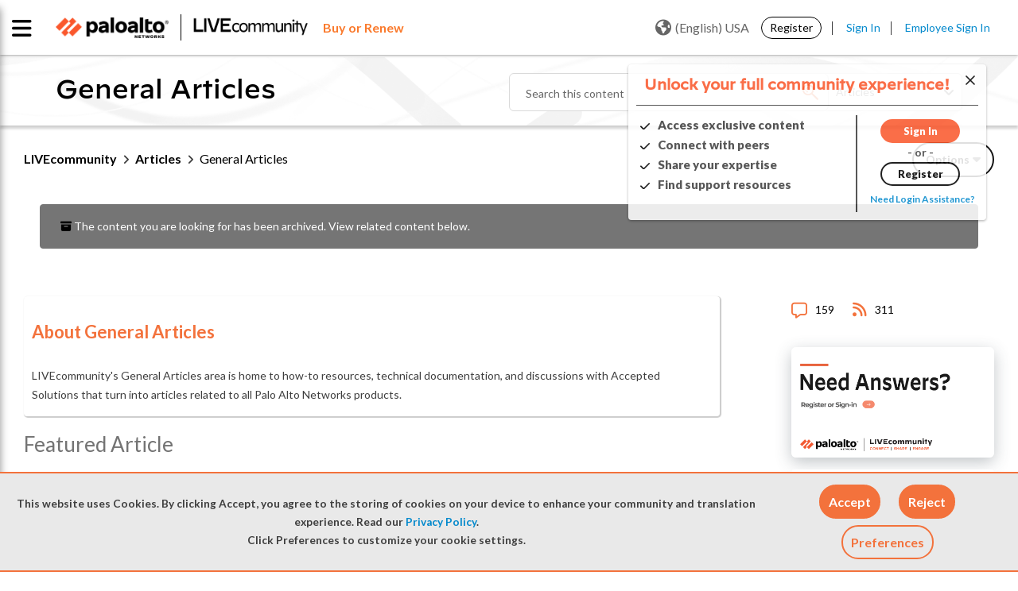

--- FILE ---
content_type: text/html;charset=UTF-8
request_url: https://live.paloaltonetworks.com/t5/general-articles/tkb-p/General_Articles/redirect_from_archived_page/true
body_size: 72910
content:
<!DOCTYPE html><html prefix="og: http://ogp.me/ns#" dir="ltr" lang="en" class="no-js">
	<head>
	
	<title>
	General Articles | Palo Alto Networks
</title>
	
	
	<link rel="stylesheet" href="//maxcdn.bootstrapcdn.com/bootstrap/3.3.6/css/bootstrap.min.css">


<link
  rel="stylesheet"
  href="https://cdn.jsdelivr.net/npm/swiper@11/swiper-bundle.min.css"
/>

<script src="https://cdn.jsdelivr.net/npm/swiper@11/swiper-bundle.min.js"></script>

<script src="https://cdn.jsdelivr.net/npm/canvas-confetti@1.9.3/dist/confetti.browser.min.js"></script>


	
	
	<link rel="next" href="https://live.paloaltonetworks.com/t5/general-articles/tkb-p/General_Articles/redirect_from_archived_page/true/page/2"/>
	<meta content="LIVEcommunity's General Articles area is home to how-to resources, technical documentation, and discussions with Accepted Solutions that turn into" name="description"/><meta content="width=device-width, initial-scale=1.0, user-scalable=yes" name="viewport"/><meta content="2026-01-07T14:01:05-08:00" itemprop="dateModified"/><meta content="text/html; charset=UTF-8" http-equiv="Content-Type"/><link href="https://live.paloaltonetworks.com/t5/general-articles/tkb-p/General_Articles" rel="canonical"/>
	<meta content="website" property="og:type"/><meta content="https://live.paloaltonetworks.com/t5/general-articles/tkb-p/General_Articles" property="og:url"/><meta content="LIVEcommunity's General Articles area is home to how-to resources, technical documentation, and discussions with Accepted Solutions that turn into articles related to all Palo Alto Networks products." property="og:description"/><meta content="General Articles | Palo Alto Networks" property="og:title"/>
	
	
		<link class="lia-link-navigation hidden live-links" title="General Articles articles" type="application/rss+xml" rel="alternate" id="link" href="/twzvq79624/rss/board?board.id=General_Articles"></link>
	
		<link class="lia-link-navigation hidden live-links" title="All General Articles posts" type="application/rss+xml" rel="alternate" id="link_0" href="/twzvq79624/rss/boardmessages?board.id=General_Articles"></link>
	

	
	
	    
            	<link href="/skins/6772219/8bc3bd6353ba5440dce89d3c7acf767d/paloalto.css" rel="stylesheet" type="text/css"/>
            
	

	
	
	
	
	<link rel="shortcut icon" href="https://live.paloaltonetworks.com/html/@F89B6AD735D3D7D71E1CEABE30E38750/assets/favicon.ico" />

<!-- Google Webmaster Tool Code. Do not remove. -->
<meta name="google-site-verification" content="OZj7pyHkZmb9COq9xE1uwwQQHB9gTnwVceAD72LJVKY" />
<meta name="google-site-verification" content="sxOoVZWgcj7Cv2ZEElpLPq3_eu53IOia9Fv7VBCGSpA" />
<meta name="google-site-verification" content="T2cVf6A12TgFaNLkMGF0229M8wmw3zE_BLNJqQ8FbdY" />

<link href="https://fonts.googleapis.com/css?family=Lato:100,300,400,700,900" rel="stylesheet">
<link href="https://fonts.googleapis.com/css?family=Montserrat:100,300,400,700,900" rel="stylesheet">


<link rel="stylesheet" href="https://live.paloaltonetworks.com/html/@358103F51CF312DCB2273D8CB3BE0695/assets/octicons.css">

	<script type="text/javascript" src="https://live.paloaltonetworks.com/html/@DD0C0A92B9940787C9CE744F04A4826C/assets/2.2.4-jquery.min.js"></script>
<link rel="stylesheet" href="https://live.paloaltonetworks.com/html/@227B9B64C3B83A3DC43FC2C56F984869/assets/datatables.min.css?v=2">

<!-- Google Tracking Code for live.paloaltonetworks.com -->
<script>
(function(i,s,o,g,r,a,m){i['GoogleAnalyticsObject']=r;i[r]=i[r]||function()
{
	(i[r].q=i[r].q||[]).push(arguments)},i[r].l=1*new
Date();a=s.createElement(o),m=s.getElementsByTagName(o)[0];a.async=1;a.src=g;m.parentNode.insertBefore(a,m)
})(window,document,'script','//www.google-analytics.com/analytics.js','ga');
	ga('create', 'UA-494959-7', 'auto');
	ga('send', 'pageview');
</script>

<!-- Hotjar Tracking Code for live.paloaltonetworks.com -->
<script>
(function(h,o,t,j,a,r){
	h.hj=h.hj||function(){(h.hj.q=h.hj.q||[]).push(arguments)};
	h._hjSettings={hjid:647720,hjsv:6};
	a=o.getElementsByTagName('head')[0];
	r=o.createElement('script');r.async=1;
	r.src=t+h._hjSettings.hjid+j+h._hjSettings.hjsv;
	a.appendChild(r);
})(window,document,'https://static.hotjar.com/c/hotjar-','.js?sv=');
</script>

<script>
function LithiumScriptsLoadedCallback() {
	var compId = LITHIUM.Activecast.Widget.init({
		/* The ID of the Q&A component. The first instance of the
		component will use the ID 'qanda.widget.qanda-messages-widget'.
		Subsequent instances will use the ID
		qanda.widget.qanda-messages-widget-n,where n is an integer (-1, -2…)
		*/
		id: 'qanda.widget.qanda-messages-widget',
		// Configure parameters here. All are optional.
		parameters: {
			'page-size': '10',
			'board-id': 'Tech_Docs_QA'
		},
		useLoader: true,
		// Define where to render the component
		target: document.getElementById('techdoc-test')
	});
}
</script>

<script src="//maxcdn.bootstrapcdn.com/bootstrap/3.3.6/js/bootstrap.min.js"></script>


<script src="https://kit.fontawesome.com/a9fd0a91e9.js" crossorigin="anonymous"></script>


<!-- Adobe DTM Tracking Code -->
<script src="https://assets.adobedtm.com/9273d4aedcd2/44023ce95133/launch-4ef8b5215a98.min.js" async></script>



<script type="text/javascript" src="/t5/scripts/EAA19129A1248A19BBE86A06A73AF336/lia-scripts-head-min.js"></script><script language="javascript" type="text/javascript">
<!--
window.FileAPI = { jsPath: '/html/assets/js/vendor/ng-file-upload-shim/' };
LITHIUM.PrefetchData = {"Components":{},"commonResults":{}};
LITHIUM.DEBUG = false;
LITHIUM.CommunityJsonObject = {
  "Validation" : {
    "image.description" : {
      "min" : 0,
      "max" : 1000,
      "isoneof" : [ ],
      "type" : "string"
    },
    "tkb.toc_maximum_heading_level" : {
      "min" : 1,
      "max" : 6,
      "isoneof" : [ ],
      "type" : "integer"
    },
    "tkb.toc_heading_list_style" : {
      "min" : 0,
      "max" : 50,
      "isoneof" : [
        "disc",
        "circle",
        "square",
        "none"
      ],
      "type" : "string"
    },
    "blog.toc_maximum_heading_level" : {
      "min" : 1,
      "max" : 6,
      "isoneof" : [ ],
      "type" : "integer"
    },
    "tkb.toc_heading_indent" : {
      "min" : 5,
      "max" : 50,
      "isoneof" : [ ],
      "type" : "integer"
    },
    "blog.toc_heading_indent" : {
      "min" : 5,
      "max" : 50,
      "isoneof" : [ ],
      "type" : "integer"
    },
    "blog.toc_heading_list_style" : {
      "min" : 0,
      "max" : 50,
      "isoneof" : [
        "disc",
        "circle",
        "square",
        "none"
      ],
      "type" : "string"
    }
  },
  "User" : {
    "settings" : {
      "imageupload.legal_file_extensions" : "*.jpg;*.JPG;*.jpeg;*.JPEG;*.gif;*.GIF;*.png;*.PNG",
      "config.enable_avatar" : true,
      "integratedprofile.show_klout_score" : true,
      "layout.sort_view_by_last_post_date" : true,
      "layout.friendly_dates_enabled" : false,
      "profileplus.allow.anonymous.scorebox" : false,
      "tkb.message_sort_default" : "topicPublishDate",
      "layout.format_pattern_date" : "MM-dd-yyyy",
      "config.require_search_before_post" : "off",
      "isUserLinked" : false,
      "integratedprofile.cta_add_topics_dismissal_timestamp" : -1,
      "layout.message_body_image_max_size" : 1000,
      "profileplus.everyone" : false,
      "integratedprofile.cta_connect_wide_dismissal_timestamp" : -1,
      "blog.toc_maximum_heading_level" : "2",
      "integratedprofile.hide_social_networks" : false,
      "blog.toc_heading_indent" : "15",
      "contest.entries_per_page_num" : 20,
      "layout.messages_per_page_linear" : 15,
      "integratedprofile.cta_manage_topics_dismissal_timestamp" : -1,
      "profile.shared_profile_test_group" : false,
      "integratedprofile.cta_personalized_feed_dismissal_timestamp" : -1,
      "integratedprofile.curated_feed_size" : 10,
      "contest.one_kudo_per_contest" : false,
      "integratedprofile.enable_social_networks" : false,
      "integratedprofile.my_interests_dismissal_timestamp" : -1,
      "profile.language" : "en",
      "layout.friendly_dates_max_age_days" : 31,
      "layout.threading_order" : "thread_descending",
      "blog.toc_heading_list_style" : "disc",
      "useRecService" : false,
      "layout.module_welcome" : "<#if page.name==\"CommunityPage\">\r\n    <div class=\"community-welcome-container\">\r\n        <#if user.anonymous>\r\n            <h3 class=\"welcome-title\">${text.format('welcome.title')}<\/h3>\r\n            <#else>\r\n                <h3 class=\"welcome-title\">${text.format(\"general.welcome\", user.login)}<\/h3>\r\n        <\/#if>\r\n        <p>${text.format('welcome.content')}<br>${text.format('welcome.content1')}\r\n            <a href=\"https://live.paloaltonetworks.com/t5/welcome-guide/welcome-to-livecommunity-start-here/ta-p/437457\"\r\n                title=\"${text.format('welcome.learnmore')}\">${text.format('welcome.link')}<\/a>.\r\n        <\/p>\r\n    <\/div>\r\n\r\n    <div class=\"user-notification-wrapper\">\r\n        <#if user.anonymous>\r\n            <span><\/span>\r\n            <#else>\r\n                <div class=\"user-notification-widget\">\r\n                    <@component id=\"theme-lib.profile-notifications\" numberOfNotifications=\"2\" userId=\"${user.id}\"\r\n                        useChrome=\"false\" />\r\n                    <a href=\"/t5/notificationfeed/page\" title=\"${text.format('notification.link')}\"\r\n                        class=\"View-all-notifications\">${text.format('notification.link')}<\/a>\r\n                <\/div>\r\n        <\/#if>\r\n    <\/div>\r\n<\/#if>\r\n\r\n<style>\r\n    lia-quilt-row-header-feedback .lia-component-common-widget-welcome {\r\n        margin-top: 0 !important;\r\n    }\r\n\r\n    .user-notification-wrapper {\r\n        margin-top: 15px;\r\n        display: flex;\r\n        justify-content: center;\r\n        align-items: center;\r\n    }\r\n\r\n    #lia-body .community-welcome-container h3 {\r\n        font-size: 26px !important;\r\n    }\r\n\r\n\r\n    .user-notification-wrapper {\r\n        margin-top: 15px;\r\n        display: flex;\r\n        justify-content: center;\r\n        align-items: center;\r\n    }\r\n\r\n    .community-ann-wrapper {\r\n        display: flex;\r\n        justify-content: center;\r\n        align-items: center;\r\n        margin-bottom: 15px;\r\n    }\r\n\r\n    .community-ann-wrapper .community-ann {\r\n        border: 2px solid #fa582d;\r\n        border-radius: 6px;\r\n        box-shadow: 2px 3px 5px rgba(0, 0, 0, 0.2);\r\n        padding: 10px 20px;\r\n\r\n    }\r\n\r\n    #lia-body .community-ann h3 {\r\n        font-weight: 800;\r\n        margin-bottom: 5px;\r\n        font-family: 'DecimalMedium', 'Helvetica Neue', Helvetica, Arial, sans-serif;\r\n        margin-left: 35px;\r\n\r\n    }\r\n\r\n    #lia-body .community-ann h3 a:hover {\r\n        color: #0088CC;\r\n        text-decoration: underline;\r\n    }\r\n\r\n    #lia-body .community-ann p {\r\n        font-size: 18px;\r\n        margin-bottom: 0;\r\n        line-height: 130%;\r\n        margin-left: 35px;\r\n    }\r\n\r\n    .community-ann-wrapper .community-ann a {\r\n        font-weight: 600;\r\n    }\r\n\r\n    .community-ann-wrapper .community-ann:before {\r\n        content: \"\\f073\";\r\n        font-family: 'FontAwesome';\r\n        font-size: 2em;\r\n        position: absolute;\r\n        color: #7E7E7E;\r\n    }\r\n<\/style>",
      "imageupload.max_uploaded_images_per_upload" : 100,
      "imageupload.max_uploaded_images_per_user" : 5000,
      "integratedprofile.connect_mode" : "",
      "tkb.toc_maximum_heading_level" : "3",
      "tkb.toc_heading_list_style" : "square",
      "sharedprofile.show_hovercard_score" : true,
      "config.search_before_post_scope" : "community",
      "tkb.toc_heading_indent" : "10",
      "p13n.cta.recommendations_feed_dismissal_timestamp" : -1,
      "imageupload.max_file_size" : 10000,
      "layout.show_batch_checkboxes" : false,
      "integratedprofile.cta_connect_slim_dismissal_timestamp" : -1
    },
    "isAnonymous" : true,
    "policies" : {
      "image-upload.process-and-remove-exif-metadata" : false
    },
    "registered" : false,
    "emailRef" : "",
    "id" : -1,
    "login" : "Retired Member"
  },
  "Server" : {
    "communityPrefix" : "/twzvq79624",
    "nodeChangeTimeStamp" : 1769566260956,
    "tapestryPrefix" : "/t5",
    "deviceMode" : "DESKTOP",
    "responsiveDeviceMode" : "DESKTOP",
    "membershipChangeTimeStamp" : "0",
    "version" : "25.12",
    "branch" : "25.12-release",
    "showTextKeys" : false
  },
  "Config" : {
    "phase" : "prod",
    "integratedprofile.cta.reprompt.delay" : 30,
    "profileplus.tracking" : {
      "profileplus.tracking.enable" : false,
      "profileplus.tracking.click.enable" : false,
      "profileplus.tracking.impression.enable" : false
    },
    "app.revision" : "2512231126-s6f44f032fc-b18",
    "navigation.manager.community.structure.limit" : "1000"
  },
  "Activity" : {
    "Results" : [ ]
  },
  "NodeContainer" : {
    "viewHref" : "https://live.paloaltonetworks.com/t5/articles/ct-p/Articles",
    "description" : "Find LIVEcommunity articles and technical documentation about Palo Alto Networks products.",
    "id" : "Articles",
    "shortTitle" : "Articles",
    "title" : "Articles",
    "nodeType" : "category"
  },
  "Page" : {
    "skins" : [
      "paloalto",
      "theme_hermes",
      "responsive_peak"
    ],
    "authUrls" : {
      "loginUrl" : "/plugins/common/feature/samlss/doauth/post?referer=https%3A%2F%2Flive.paloaltonetworks.com%2Ft5%2Fgeneral-articles%2Ftkb-p%2FGeneral_Articles%2Fredirect_from_archived_page%2Ftrue",
      "loginUrlNotRegistered" : "/plugins/common/feature/samlss/doauth/post?redirectreason=notregistered&referer=https%3A%2F%2Flive.paloaltonetworks.com%2Ft5%2Fgeneral-articles%2Ftkb-p%2FGeneral_Articles%2Fredirect_from_archived_page%2Ftrue",
      "loginUrlNotRegisteredDestTpl" : "/plugins/common/feature/samlss/doauth/post?redirectreason=notregistered&referer=%7B%7BdestUrl%7D%7D"
    },
    "name" : "TkbPage",
    "rtl" : false,
    "object" : {
      "viewHref" : "/t5/general-articles/tkb-p/General_Articles",
      "id" : "General_Articles",
      "page" : "TkbPage",
      "type" : "Board"
    }
  },
  "WebTracking" : {
    "Activities" : { },
    "path" : "Community:LIVEcommunity/Category:Articles/Board:General Articles"
  },
  "Feedback" : {
    "targeted" : { }
  },
  "Seo" : {
    "markerEscaping" : {
      "pathElement" : {
        "prefix" : "@",
        "match" : "^[0-9][0-9]$"
      },
      "enabled" : false
    }
  },
  "TopLevelNode" : {
    "viewHref" : "https://live.paloaltonetworks.com/",
    "description" : "Join LIVEcommunity, Palo Alto Networks official online community and trusted hub for expert solutions, self-help resources, and peer-to-peer support for all products and services.",
    "id" : "twzvq79624",
    "shortTitle" : "LIVEcommunity",
    "title" : "LIVEcommunity",
    "nodeType" : "Community"
  },
  "Community" : {
    "viewHref" : "https://live.paloaltonetworks.com/",
    "integratedprofile.lang_code" : "en",
    "integratedprofile.country_code" : "US",
    "id" : "twzvq79624",
    "shortTitle" : "LIVEcommunity",
    "title" : "LIVEcommunity"
  },
  "CoreNode" : {
    "conversationStyle" : "tkb",
    "viewHref" : "https://live.paloaltonetworks.com/t5/general-articles/tkb-p/General_Articles",
    "settings" : { },
    "description" : "LIVEcommunity's General Articles area is home to how-to resources, technical documentation, and discussions with Accepted Solutions that turn into articles related to all Palo Alto Networks products.",
    "id" : "General_Articles",
    "shortTitle" : "General Articles",
    "title" : "General Articles",
    "nodeType" : "Board",
    "ancestors" : [
      {
        "viewHref" : "https://live.paloaltonetworks.com/t5/articles/ct-p/Articles",
        "description" : "Find LIVEcommunity articles and technical documentation about Palo Alto Networks products.",
        "id" : "Articles",
        "shortTitle" : "Articles",
        "title" : "Articles",
        "nodeType" : "category"
      },
      {
        "viewHref" : "https://live.paloaltonetworks.com/",
        "description" : "Join LIVEcommunity, Palo Alto Networks official online community and trusted hub for expert solutions, self-help resources, and peer-to-peer support for all products and services.",
        "id" : "twzvq79624",
        "shortTitle" : "LIVEcommunity",
        "title" : "LIVEcommunity",
        "nodeType" : "Community"
      }
    ]
  }
};
LITHIUM.Components.RENDER_URL = "/t5/util/componentrenderpage/component-id/#{component-id}?render_behavior=raw";
LITHIUM.Components.ORIGINAL_PAGE_NAME = 'tkb/v2/Page';
LITHIUM.Components.ORIGINAL_PAGE_ID = 'TkbPage';
LITHIUM.Components.ORIGINAL_PAGE_CONTEXT = '[base64]..';
LITHIUM.Css = {
  "BASE_DEFERRED_IMAGE" : "lia-deferred-image",
  "BASE_BUTTON" : "lia-button",
  "BASE_SPOILER_CONTAINER" : "lia-spoiler-container",
  "BASE_TABS_INACTIVE" : "lia-tabs-inactive",
  "BASE_TABS_ACTIVE" : "lia-tabs-active",
  "BASE_AJAX_REMOVE_HIGHLIGHT" : "lia-ajax-remove-highlight",
  "BASE_FEEDBACK_SCROLL_TO" : "lia-feedback-scroll-to",
  "BASE_FORM_FIELD_VALIDATING" : "lia-form-field-validating",
  "BASE_FORM_ERROR_TEXT" : "lia-form-error-text",
  "BASE_FEEDBACK_INLINE_ALERT" : "lia-panel-feedback-inline-alert",
  "BASE_BUTTON_OVERLAY" : "lia-button-overlay",
  "BASE_TABS_STANDARD" : "lia-tabs-standard",
  "BASE_AJAX_INDETERMINATE_LOADER_BAR" : "lia-ajax-indeterminate-loader-bar",
  "BASE_AJAX_SUCCESS_HIGHLIGHT" : "lia-ajax-success-highlight",
  "BASE_CONTENT" : "lia-content",
  "BASE_JS_HIDDEN" : "lia-js-hidden",
  "BASE_AJAX_LOADER_CONTENT_OVERLAY" : "lia-ajax-loader-content-overlay",
  "BASE_FORM_FIELD_SUCCESS" : "lia-form-field-success",
  "BASE_FORM_WARNING_TEXT" : "lia-form-warning-text",
  "BASE_FORM_FIELDSET_CONTENT_WRAPPER" : "lia-form-fieldset-content-wrapper",
  "BASE_AJAX_LOADER_OVERLAY_TYPE" : "lia-ajax-overlay-loader",
  "BASE_FORM_FIELD_ERROR" : "lia-form-field-error",
  "BASE_SPOILER_CONTENT" : "lia-spoiler-content",
  "BASE_FORM_SUBMITTING" : "lia-form-submitting",
  "BASE_EFFECT_HIGHLIGHT_START" : "lia-effect-highlight-start",
  "BASE_FORM_FIELD_ERROR_NO_FOCUS" : "lia-form-field-error-no-focus",
  "BASE_EFFECT_HIGHLIGHT_END" : "lia-effect-highlight-end",
  "BASE_SPOILER_LINK" : "lia-spoiler-link",
  "FACEBOOK_LOGOUT" : "lia-component-users-action-logout",
  "BASE_DISABLED" : "lia-link-disabled",
  "FACEBOOK_SWITCH_USER" : "lia-component-admin-action-switch-user",
  "BASE_FORM_FIELD_WARNING" : "lia-form-field-warning",
  "BASE_AJAX_LOADER_FEEDBACK" : "lia-ajax-loader-feedback",
  "BASE_AJAX_LOADER_OVERLAY" : "lia-ajax-loader-overlay",
  "BASE_LAZY_LOAD" : "lia-lazy-load"
};
(function() { if (!window.LITHIUM_SPOILER_CRITICAL_LOADED) { window.LITHIUM_SPOILER_CRITICAL_LOADED = true; window.LITHIUM_SPOILER_CRITICAL_HANDLER = function(e) { if (!window.LITHIUM_SPOILER_CRITICAL_LOADED) return; if (e.target.classList.contains('lia-spoiler-link')) { var container = e.target.closest('.lia-spoiler-container'); if (container) { var content = container.querySelector('.lia-spoiler-content'); if (content) { if (e.target.classList.contains('open')) { content.style.display = 'none'; e.target.classList.remove('open'); } else { content.style.display = 'block'; e.target.classList.add('open'); } } e.preventDefault(); return false; } } }; document.addEventListener('click', window.LITHIUM_SPOILER_CRITICAL_HANDLER, true); } })();
LITHIUM.noConflict = true;
LITHIUM.useCheckOnline = false;
LITHIUM.RenderedScripts = [
  "Namespace.js",
  "CustomEvent.js",
  "jquery.js",
  "jquery.tmpl-1.1.1.js",
  "Dialog.js",
  "InformationBox.js",
  "Placeholder.js",
  "LiModernizr.js",
  "DropDownMenu.js",
  "jquery.ui.draggable.js",
  "jquery.lithium-selector-extensions.js",
  "jquery.clone-position-1.0.js",
  "Forms.js",
  "jquery.tools.tooltip-1.2.6.js",
  "ValueSurveyLauncher.js",
  "NoConflict.js",
  "Tooltip.js",
  "ForceLithiumJQuery.js",
  "OoyalaPlayer.js",
  "jquery.iframe-transport.js",
  "jquery.appear-1.1.1.js",
  "jquery.effects.slide.js",
  "PolyfillsAll.js",
  "CookieBannerAlert.js",
  "jquery.scrollTo.js",
  "DynamicPager.js",
  "Events.js",
  "jquery.ui.position.js",
  "jquery.ui.widget.js",
  "DataHandler.js",
  "jquery.json-2.6.0.js",
  "jquery.css-data-1.0.js",
  "ElementQueries.js",
  "jquery.autocomplete.js",
  "MessageListActual.js",
  "jquery.ui.resizable.js",
  "Loader.js",
  "jquery.viewport-1.0.js",
  "jquery.ajax-cache-response-1.0.js",
  "SpoilerToggle.js",
  "Lithium.js",
  "json2.js",
  "jquery.effects.core.js",
  "Cache.js",
  "jquery.fileupload.js",
  "prism.js",
  "ResizeSensor.js",
  "Throttle.js",
  "AjaxSupport.js",
  "SearchForm.js",
  "AjaxFeedback.js",
  "SearchAutoCompleteToggle.js",
  "AutoComplete.js",
  "Sandbox.js",
  "jquery.position-toggle-1.0.js",
  "Video.js",
  "DeferredImages.js",
  "HelpIcon.js",
  "jquery.placeholder-2.0.7.js",
  "Link.js",
  "UserNavigation2.js",
  "jquery.ui.mouse.js",
  "jquery.hoverIntent-r6.js",
  "ActiveCast3.js",
  "Components.js",
  "ElementMethods.js",
  "Auth.js",
  "jquery.delayToggle-1.0.js",
  "jquery.blockui.js",
  "jquery.function-utils-1.0.js",
  "UserListActual.js",
  "jquery.ui.dialog.js",
  "DropDownMenuVisibilityHandler.js",
  "jquery.iframe-shim-1.0.js",
  "PartialRenderProxy.js",
  "jquery.ui.core.js",
  "Text.js",
  "Globals.js"
];// -->
</script><script type="text/javascript" src="/t5/scripts/D60EB96AE5FF670ED274F16ABB044ABD/lia-scripts-head-min.js"></script></head>
	<body class="lia-tkb lia-user-status-anonymous TkbPage lia-body lia-a11y" id="lia-body">
	
	
	<div id="E71-220-2" class="ServiceNodeInfoHeader">
</div>
	
	
	
	

	<div class="lia-page">
		<center>
			
				
					
	
	<div class="MinimumWidthContainer">
		<div class="min-width-wrapper">
			<div class="min-width">		
				
						<div class="lia-content">
                            
							
							<div class="lia-cookie-banner-alert lia-component-gdprcookiebanner-widget-cookie-banner-alert">
    <div class="lia-cookie-banner-alert-text-v2">
		<div class="lia-cookie-banner-alert-text-content">
			This website uses Cookies. By clicking Accept, you agree to the storing of cookies on your device to enhance your community and translation experience. Read our <a target="_blank" href="https://www.paloaltonetworks.com/legal-notices/privacy"> Privacy Policy</a>.<br>Click Preferences to customize your cookie settings.
		</div>
		<div class="lia-cookie-banner-alert-actions">
			<div class="lia-cookie-banner-alert-accept">
				<span class="lia-button-wrapper lia-button-wrapper-primary"><a class="lia-button lia-button-primary lia-cookie-banner-alert-accept lia-link-ticket-post-action" role="button" data-lia-action-token="gIpzdJfibozk_FMBNDVxUJfQfS07Ad58nozOu-Kz_CU." rel="nofollow" id="link_1" href="https://live.paloaltonetworks.com/t5/tkb/v2/page.cookiebanneralertv2.link:acceptcookieevent?t:ac=blog-id/General_Articles/redirect_from_archived_page/true&amp;t:cp=gdprcookiebanner/contributions/cookiebannercontributionpage"><span>Accept</span></a></span>
			</div>
			<div class="lia-cookie-banner-alert-reject">
				<span class="lia-button-wrapper lia-button-wrapper-primary"><a class="lia-button lia-button-primary lia-cookie-banner-alert-reject lia-link-ticket-post-action" role="button" data-lia-action-token="_wjPiRmIsJ7SmfAYYsbpiRi8_GiIQ473ZxWj4_Y6WMk." rel="nofollow" id="link_2" href="https://live.paloaltonetworks.com/t5/tkb/v2/page.cookiebanneralertv2.link_0:rejectcookieevent?t:ac=blog-id/General_Articles/redirect_from_archived_page/true&amp;t:cp=gdprcookiebanner/contributions/cookiebannercontributionpage"><span>Reject</span></a></span>
			</div>
			<div class="lia-cookie-banner-alert-preferences">
				<span class="lia-button-wrapper lia-button-wrapper-secondary"><a class="lia-button lia-button-secondary lia-cookie-banner-alert-preferences lia-panel-dialog-trigger lia-panel-dialog-trigger-event-click lia-js-data-dialogKey--1691342066" id="link_3" href="#">Preferences</a></span>
			</div>
		</div>
	</div>
</div>
							
		
   	<div class="lia-quilt lia-quilt-tkb-page-tiles-masonry lia-quilt-layout-two-column-main-side lia-top-quilt">
	<div class="lia-quilt-row lia-quilt-row-header">
		<div class="lia-quilt-column lia-quilt-column-24 lia-quilt-column-single lia-quilt-column-common-header">
			<div class="lia-quilt-column-alley lia-quilt-column-alley-single">
	
		
			<div class="lia-quilt lia-quilt-header lia-quilt-layout-custom-community-header lia-component-quilt-header">
	<div class="lia-quilt-row lia-quilt-row-header-top">
		<div class="lia-quilt-column lia-quilt-column-24 lia-quilt-column-single lia-quilt-column-header-top-content">
			<div class="lia-quilt-column-alley lia-quilt-column-alley-single">
	
		
			<div class="custom-main-header">
    <div class="page-wrap clearfix">
      <div class="custom-main-header__container-left">
        <div class="custom-main-header__container-left--image">
          <a href="https://www.paloaltonetworks.com" target="_blank"><img
              src="https://live.paloaltonetworks.com/html/@6F40D5EADB7EA56015542F43CE871612/assets/PANW_Red_BW.png" /></a>
          <a href="/"><img src="https://live.paloaltonetworks.com/html/@CEE99E63CBE0DF431D21AC6F2AD8A9C1/assets/LC-logo-BW.png" /></a>
        </div>
        <div class="custom-main-header_buy-renew">
         <a href="https://www.paloaltonetworks.com/company/contact-sales?ts=livecommunity" title="Learn more"target="_blank" class="buy-renew"><span class="buy-renew">Buy or Renew</span></a>
       </div>
      </div>
  <div class="private-nav-wrap">
<div class="custom-main-header__container-center custom-main-navigation nav-list-wrapper">
  <!-- <ul class="page-custom-wrap"> -->
  
  <ul class="cus-nav-item">
    <li class="nav-item">
      <a class="custom-main-navigation__link" href="/t5/Customer/ct-p/customers-p">
        <span class="newnav" data-balloon='Sign in required to access your Customer account'>Customer Hub</span><i class="fas fa-lock lock-icon"></i>
      </a>
    </li>
    <li class="nav-item">
      <a class="custom-main-navigation__link" href="/t5/Partner/ct-p/partners-p">
        <span class="newnav" data-balloon='Sign in required to access your Partner account'>Partner Hub</span><i class="fas fa-lock lock-icon"></i> 
      </a>
    </li>
    <li class="nav-item">
      <a class="custom-main-navigation__link" href="/t5/Employee/ct-p/employees-p">
        <span class="newnav" data-balloon='Sign in required to access your employee account'>Employee Hub</span><i class="fas fa-lock lock-icon"></i> 
      </a>
    </li>
  </ul>

  <!-- </ul> -->
</div>  </div>
      <div class="custom-main-header__container-right">
          <div id="user-notsigned">
            <div class="user-notsigned-nav">
<ul role="list" id="list_395c11a493c9b" class="lia-list-standard-inline UserNavigation lia-component-common-widget-user-navigation-modern">
	
			
	
		
			
		
			
		
			
		
			<li role="listitem"><a class="lia-link-navigation registration-link lia-component-users-action-registration" rel="nofollow" id="registrationPageV2_395c11a493c9b" href="/t5/Register/ct-p/Register?referer=https%3A%2F%2Flive.paloaltonetworks.com%2Ft5%2Fgeneral-articles%2Ftkb-p%2FGeneral_Articles%2Fredirect_from_archived_page%2Ftrue">Register</a></li>
		
			<li aria-hidden="true"><span class="separator lia-component-common-widget-user-nav-separator-character">·</span></li>
		
			
		
			
		
			<li role="listitem"><a class="lia-link-navigation login-link lia-authentication-link lia-component-users-action-login" rel="nofollow" id="loginPageV2_395c11a493c9b" href="/plugins/common/feature/samlss/doauth/post?referer=https%3A%2F%2Flive.paloaltonetworks.com%2Ft5%2Fgeneral-articles%2Ftkb-p%2FGeneral_Articles%2Fredirect_from_archived_page%2Ftrue">Sign In</a></li>
		
			
		
			<li aria-hidden="true"><span class="separator lia-component-common-widget-user-nav-separator-character">·</span></li>
		
			
		
			
		
			<li role="listitem"><a class="lia-link-navigation faq-link lia-component-help-action-faq" id="faqPage_395c11a493c9b" href="/t5/help/faqpage">FAQs</a></li>
		
			
		
			
		
	
	

		
</ul>            </div>
<div class="lia-header-nav-component-widget custom-language-selection custom-anonymous">
    <button class="current-language"><i class="world lia-fa lia-fa-globe"></i>(English) USA</button>

  <div class="custom-lang-menu-dropdown">
    <ul role="list" class="custom-lang-menu-nav">
      <a href="/" class="custom-link-nav-lang" data-lang= 'en' title="Go to English Community">(English) USA</a>
      <a href="/t5/简体中文-simplified-chinese/ct-p/simplified-chinese-community" class="custom-link-nav-lang" data-lang= 'zh-CN' title="Go to Simplified Chinese Community">(简体中文) China</a>
      <a href="/t5/japan-community/ct-p/LiveJP" class="custom-link-nav-lang" data-lang= 'ja' title="Go to Japan Community">(日本語) Japan</a>
      <a href="/t5/korean-community/ct-p/Korean-Community" class="custom-link-nav-lang" data-lang= 'ko' title="Go to Korean Community">(한국어) Korea</a>
      <a href="/t5/繁體中文-traditional-chinese/ct-p/traditional-chinese-community" class="custom-link-nav-lang" data-lang= 'zh-TW' title="Go to Traditional Chinese Community">(繁體中文) Taiwan</a>
    </ul>
  </div>
</div>          </div>
      </div>
  </div>
</div>
<div class="custom-main-header_buy-renew-mobile">
         <a href="https://www.paloaltonetworks.com/company/contact-sales?ts=livecommunity" title="Learn more"target="_blank" class="buy-renew"><span class="buy-renew">Buy or Renew</span></a>
</div>
  

		
			<!---- updated podcast area --->
 <!---- custom-main-navigation starts  ----->
 <div id="mob-nav" class="custom-main-navigation nav-list-wrapper mob-menu mob-menu-iocn">
   <div class="horizontal-nav"> <span class="cancel-menu"></span>
     <ul class="page-wrap">
         <li class="nav-item get_started"> <a class="custom-main-navigation__link" href=/t5/get-started/ct-p/get_started>Get Started</a>
           <span class="nav-item-down"></span>
           <!----- dropdown starts ----->
             <div class="custom-main-navigation__dropdown">
               <!----- dropdown-item list starts ----->            
                   <div class="dropdown-item Community-Support-Info cat-level-2"> <a href="/t5/livecommunity-support-info/ct-p/Community-Support-Info">LIVEcommunity Support Info</a>

                                        </div>
                 <!----- list boards --- level 2 ----->
                     <div class="dropdown-item boards-level-2"> <a href="/t5/welcome-guide/tkb-p/feedback_tkb">Welcome Guide</a>
                     </div>
                     <div class="dropdown-item boards-level-2"> <a href="/t5/news/tkb-p/Community_News">News</a>
                     </div>
                     <div class="dropdown-item boards-level-2"> <a href="/t5/community-updates/bg-p/community-updates">Community Updates</a>
                     </div>
                               
                 <!----- Get Started --->
                   
                   <div class="dropdown-item">
                   </div>
                   <div class="dropdown-item"> <a href="/t5/help/faqpage">FAQ</a>
                   </div>
                 <!----- dropdown-item list ends ----->
             </div>
             <!----- dropdown ends ----->
         </li>
         <li class="nav-item members"> <a class="custom-main-navigation__link" href=/t5/discussions/ct-p/members>Discussions</a>
           <span class="nav-item-down"></span>
           <!----- dropdown starts ----->
             <div class="custom-main-navigation__dropdown">
               <!----- dropdown-item list starts ----->            
                   <div class="dropdown-item Network-Security-Discussions cat-level-2"> <a href="/t5/network-security/ct-p/Network-Security-Discussions">Network Security</a>

                      <i class="sub-right fa fa-angle-right"></i>
                       <i class="pull-right fa fa-caret-down"></i>
                       <div class="dropdown-item__sub-dropdown">
                         <!---- boards level 3 --->
                             <div class="sub-dropdown-item boards-level-3"> <a href="/t5/next-generation-firewall/bd-p/NGFW_Discussions">Next-Generation Firewall Discussions</a>
                             </div>
                             <div class="sub-dropdown-item boards-level-3"> <a href="/t5/vm-series-in-the-public-cloud/bd-p/AWS_Azure_Discussions">VM-Series in the Public Cloud</a>
                             </div>
                             <div class="sub-dropdown-item boards-level-3"> <a href="/t5/vm-series-in-the-private-cloud/bd-p/Private_Cloud_Discussions">VM-Series in the Private Cloud</a>
                             </div>
                             <div class="sub-dropdown-item boards-level-3"> <a href="/t5/cn-series-discussions/bd-p/CN-Series_Discussions">CN-Series Discussions</a>
                             </div>
                             <div class="sub-dropdown-item boards-level-3"> <a href="/t5/aiops-for-ngfw-discussions/bd-p/AIOps_for_NGFW_Discussions">AIOps for NGFW Discussions</a>
                             </div>
                             <div class="sub-dropdown-item boards-level-3"> <a href="/t5/panorama-discussions/bd-p/Panorama_Discussions">Panorama Discussions</a>
                             </div>
                             <div class="sub-dropdown-item boards-level-3"> <a href="/t5/globalprotect-discussions/bd-p/GlobalProtect_Discussions">GlobalProtect Discussions</a>
                             </div>
                             <div class="sub-dropdown-item boards-level-3"> <a href="/t5/strata-logging-service/bd-p/Strata-Logging-Service-Discussions">Strata Logging Service Discussions</a>
                             </div>
                             <div class="sub-dropdown-item boards-level-3"> <a href="/t5/ai-runtime-discussions/bd-p/AI_Runtime_Discussions">AI Runtime Discussions</a>
                             </div>
                             <div class="sub-dropdown-item boards-level-3"> <a href="/t5/strata-copilot-discussions/bd-p/Strata_Copilot_Discussions">Strata Copilot Discussions</a>
                             </div>
                             <div class="sub-dropdown-item boards-level-3"> <a href="/t5/web-proxy-discussions/bd-p/Web-Proxy-Discussions">Web Proxy Discussions</a>
                             </div>
                             <div class="sub-dropdown-item boards-level-3"> <a href="/t5/advanced-sd-wan-for-ngfw/bd-p/Advanced-SD-WAN-for-NGFW-Discussions">Advanced SD-WAN for NGFW Discussions</a>
                             </div>
                             <div class="sub-dropdown-item boards-level-3"> <a href="/t5/strata-cloud-manager/bd-p/Strata-Cloud-Manager">Strata Cloud Manager</a>
                             </div>
                             <div class="sub-dropdown-item boards-level-3"> <a href="/t5/quantum-security-discussions/bd-p/quantum-security-discussions">Quantum Security Discussions</a>
                             </div>
                             <div class="sub-dropdown-item boards-level-3"> <a href="/t5/prisma-access-agent-discussions/bd-p/netsec-prisma-access-agent-discussions">Prisma Access Agent Discussions</a>
                             </div>
                             <div class="sub-dropdown-item boards-level-3"> <a href="/t5/cloud-identity-engine/bd-p/Cloud_Identity_Engine_Discussions">Cloud Identity Engine Discussions</a>
                             </div>
                           
                               <!----- Discussions  --->
                               <div class="sub-dropdown-item boards-level-3"> 
                                    <a href="/t5/cloud-ngfw-discussions/bd-p/Cloud_NGFW_Discussions">Cloud NGFW Discussions</a>
                                </div>
                           
                       </div>
                   </div>
                   <div class="dropdown-item CDSS-Discussions cat-level-2"> <a href="/t5/cloud-delivered-security/ct-p/CDSS-Discussions">Cloud Delivered Security Services</a>

                      <i class="sub-right fa fa-angle-right"></i>
                       <i class="pull-right fa fa-caret-down"></i>
                       <div class="dropdown-item__sub-dropdown">
                         <!---- boards level 3 --->
                             <div class="sub-dropdown-item boards-level-3"> <a href="/t5/advanced-threat-prevention/bd-p/Threat_Discussions">Advanced Threat Prevention Discussions</a>
                             </div>
                             <div class="sub-dropdown-item boards-level-3"> <a href="/t5/endpoint-traps-discussions/bd-p/Endpoint_Discussions">Endpoint (Traps) Discussions</a>
                             </div>
                             <div class="sub-dropdown-item boards-level-3"> <a href="/t5/enterprise-data-loss-prevention/bd-p/Enterprise_DLP_Discussions">Enterprise Data Loss Prevention Discussions</a>
                             </div>
                             <div class="sub-dropdown-item boards-level-3"> <a href="/t5/next-generation-casb-discussions/bd-p/SaaS_Security_Discussions">Next-Generation CASB Discussions</a>
                             </div>
                             <div class="sub-dropdown-item boards-level-3"> <a href="/t5/iot-security-discussions/bd-p/IoT_Security_Discussions">IoT Security Discussions</a>
                             </div>
                             <div class="sub-dropdown-item boards-level-3"> <a href="/t5/ai-access-security-discussions/bd-p/AI_Access_Security_Discussions">AI Access Security Discussions</a>
                             </div>
                             <div class="sub-dropdown-item boards-level-3"> <a href="/t5/advanced-dns-security/bd-p/advanced-dns-security-discussions">Advanced DNS Security  Discussions</a>
                             </div>
                             <div class="sub-dropdown-item boards-level-3"> <a href="/t5/advanced-wildfire-discussions/bd-p/advanced-wildfire-discussions">Advanced WildFire Discussions</a>
                             </div>
                             <div class="sub-dropdown-item boards-level-3"> <a href="/t5/advanced-url-filtering/bd-p/advanced-url-filtering-discussions">Advanced URL Filtering Discussions</a>
                             </div>
                           
                               <!----- Discussions  --->
                           
                       </div>
                   </div>
                   <div class="dropdown-item SASE-Discussions cat-level-2"> <a href="/t5/secure-access-service-edge/ct-p/SASE-Discussions">Secure Access Service Edge</a>

                      <i class="sub-right fa fa-angle-right"></i>
                       <i class="pull-right fa fa-caret-down"></i>
                       <div class="dropdown-item__sub-dropdown">
                         <!---- boards level 3 --->
                             <div class="sub-dropdown-item boards-level-3"> <a href="/t5/prisma-access-discussions/bd-p/Prisma_Access_Discussions">Prisma Access Discussions</a>
                             </div>
                             <div class="sub-dropdown-item boards-level-3"> <a href="/t5/prisma-access-agent-discussions/bd-p/prisma-access-agent-discussions">Prisma Access Agent Discussions</a>
                             </div>
                             <div class="sub-dropdown-item boards-level-3"> <a href="/t5/prisma-access-insights/bd-p/Prisma_Access_Insights_Discussions">Prisma Access Insights Discussions</a>
                             </div>
                             <div class="sub-dropdown-item boards-level-3"> <a href="/t5/prisma-access-for-msps-and/bd-p/Prisma_Access_for_MSPs_Discussions">Prisma Access for MSPs and Distributed Enterprises Discussions</a>
                             </div>
                             <div class="sub-dropdown-item boards-level-3"> <a href="/t5/prisma-access-cloud-management/bd-p/Prisma_Access_Cloud_Management_Discussio">Prisma Access Cloud Management Discussions</a>
                             </div>
                             <div class="sub-dropdown-item boards-level-3"> <a href="/t5/prisma-sd-wan-discussions/bd-p/Prisma_SD-WAN_Discussions">Prisma SD-WAN Discussions</a>
                             </div>
                             <div class="sub-dropdown-item boards-level-3"> <a href="/t5/prisma-sd-wan-cloudblades/bd-p/Prisma_SD-WAN_CloudBlades_Discussions">Prisma SD-WAN CloudBlades Discussions</a>
                             </div>
                             <div class="sub-dropdown-item boards-level-3"> <a href="/t5/prisma-sd-wan-aiops-discussions/bd-p/Prisma_SD-WAN_AIOps_Discussions">Prisma SD-WAN AIOps Discussions</a>
                             </div>
                             <div class="sub-dropdown-item boards-level-3"> <a href="/t5/autonomous-dem-discussions/bd-p/Autonomous_DEM_Discussions">Autonomous DEM Discussions</a>
                             </div>
                           
                               <!----- Discussions  --->
                           
                       </div>
                   </div>
                   <div class="dropdown-item CNAP-Discussions cat-level-2"> <a href="/t5/cloud-native-application/ct-p/CNAP-Discussions">Cloud Native Application Protection</a>

                      <i class="sub-right fa fa-angle-right"></i>
                       <i class="pull-right fa fa-caret-down"></i>
                       <div class="dropdown-item__sub-dropdown">
                         <!---- boards level 3 --->
                             <div class="sub-dropdown-item boards-level-3"> <a href="/t5/prisma-cloud-discussions/bd-p/Prisma_Cloud_Discussions">Prisma Cloud Discussions</a>
                             </div>
                           
                               <!----- Discussions  --->
                           
                       </div>
                   </div>
                   <div class="dropdown-item Security-Operations-Discussions cat-level-2"> <a href="/t5/security-operations/ct-p/Security-Operations-Discussions">Security Operations</a>

                      <i class="sub-right fa fa-angle-right"></i>
                       <i class="pull-right fa fa-caret-down"></i>
                       <div class="dropdown-item__sub-dropdown">
                         <!---- boards level 3 --->
                             <div class="sub-dropdown-item boards-level-3"> <a href="/t5/cortex-xdr-discussions/bd-p/Analytics_Discussions">Cortex XDR Discussions</a>
                             </div>
                             <div class="sub-dropdown-item boards-level-3"> <a href="/t5/cortex-xsoar-discussions/bd-p/Cortex_XSOAR_Discussions">Cortex XSOAR Discussions</a>
                             </div>
                             <div class="sub-dropdown-item boards-level-3"> <a href="/t5/cortex-xpanse-discussions/bd-p/Cortex_Xpanse_Discussions">Cortex Xpanse Discussions</a>
                             </div>
                             <div class="sub-dropdown-item boards-level-3"> <a href="/t5/cortex-xsiam-discussions/bd-p/Cortex-XSIAM-Discussions">Cortex XSIAM Discussions</a>
                             </div>
                           
                               <!----- Discussions  --->
                           
                       </div>
                   </div>
                 <!----- list boards --- level 2 ----->
                     <div class="dropdown-item boards-level-2"> <a href="/t5/general-topics/bd-p/members_discuss">General Topics</a>
                     </div>
                     <div class="dropdown-item boards-level-2"> <a href="/t5/custom-signatures/bd-p/CustomSignatures">Custom Signatures</a>
                     </div>
                     <div class="dropdown-item boards-level-2"> <a href="/t5/virustotal/bd-p/VirusTotal_Discussions">VirusTotal</a>
                     </div>
                               
                 <!----- Get Started --->
                 <!----- dropdown-item list ends ----->
             </div>
             <!----- dropdown ends ----->
         </li>
         <li class="nav-item Blogs"> <a class="custom-main-navigation__link" href=/t5/blogs/ct-p/Blogs>Blogs</a>
           <span class="nav-item-down"></span>
           <!----- dropdown starts ----->
             <div class="custom-main-navigation__dropdown">
               <!----- dropdown-item list starts ----->            
                 <!----- list boards --- level 2 ----->
                     <div class="dropdown-item boards-level-2"> <a href="/t5/community-blogs/bg-p/CommunityBlog">Community Blogs</a>
                     </div>
                     <div class="dropdown-item boards-level-2"> <a href="/t5/engineering-blogs/bg-p/Engineering-Blogs">Engineering Blogs</a>
                     </div>
                               
                 <!----- Get Started --->
                 <!----- dropdown-item list ends ----->
             </div>
             <!----- dropdown ends ----->
         </li>
         <li class="nav-item Articles"> <a class="custom-main-navigation__link" href=/t5/articles/ct-p/Articles>Articles</a>
           <span class="nav-item-down"></span>
           <!----- dropdown starts ----->
             <div class="custom-main-navigation__dropdown">
               <!----- dropdown-item list starts ----->            
                 <!----- list boards --- level 2 ----->
                     <div class="dropdown-item boards-level-2"> <a href="/t5/general-articles/tkb-p/General_Articles">General Articles</a>
                     </div>
                     <div class="dropdown-item boards-level-2"> <a href="/t5/support-faq/tkb-p/Support-FAQ">Support FAQ</a>
                     </div>
                               
                 <!----- Get Started --->
                 <!----- dropdown-item list ends ----->
             </div>
             <!----- dropdown ends ----->
         </li>
         <li class="nav-item Products"> <a class="custom-main-navigation__link" href=/t5/products/ct-p/Products>Products</a>
           <span class="nav-item-down"></span>
           <!----- dropdown starts ----->
             <div class="custom-main-navigation__dropdown">
               <!----- dropdown-item list starts ----->            
                   <div class="dropdown-item Network-Security-Products cat-level-2"> <a href="/t5/network-security/ct-p/Network-Security-Products">Network Security</a>

                      <i class="sub-right fa fa-angle-right"></i>
                       <i class="pull-right fa fa-caret-down"></i>
                       <div class="dropdown-item__sub-dropdown">
                           <div class="sub-dropdown-item cat-level-3 GlobalProtect"> <a href="/t5/globalprotect/ct-p/GlobalProtect">GlobalProtect</a>    

                               
                           </div>
                           <div class="sub-dropdown-item cat-level-3 Firewall_Articles"> <a href="/t5/next-generation-firewall/ct-p/Firewall_Articles">Next-Generation Firewall</a>    

                               
                           </div>
                           <div class="sub-dropdown-item cat-level-3 Cloud_NGFW"> <a href="/t5/cloud-ngfw-for-aws/ct-p/Cloud_NGFW">Cloud NGFW for AWS</a>    

                               
                           </div>
                           <div class="sub-dropdown-item cat-level-3 Cloud-NGFW-for-Azure"> <a href="/t5/cloud-ngfw-for-azure/ct-p/Cloud-NGFW-for-Azure">Cloud NGFW for Azure</a>    

                               
                           </div>
                           <div class="sub-dropdown-item cat-level-3 Cloud_Identity_Engine"> <a href="/t5/cloud-identity-engine/ct-p/Cloud_Identity_Engine">Cloud Identity Engine</a>    

                               
                           </div>
                           <div class="sub-dropdown-item cat-level-3 AIOps_for_NGFW"> <a href="/t5/aiops-for-ngfw/ct-p/AIOps_for_NGFW">AIOps for NGFW</a>    

                               
                           </div>
                           <div class="sub-dropdown-item cat-level-3 Strata-Cloud-Manager"> <a href="/t5/strata-cloud-manager/ct-p/Strata-Cloud-Manager">Strata Cloud Manager</a>    

                                <i class="sub-right fa fa-angle-right"></i>
                                 <i class="pull-right fa fa-caret-down"></i>
                                 <div class="dropdown-item__sub-2-dropdown">
                                     <div class="sub-2-dropdown-item cat-level-4"> <a href="/t5/strata-logging-service/ct-p/Strata-Logging-Service">Strata Logging Service</a>
                                     </div>
                                     <div class="sub-2-dropdown-item cat-level-4"> <a href="/t5/strata-copilot/ct-p/Strata_Copilot">Strata Copilot</a>
                                     </div>
                                 </div>

                           </div>
                           <div class="sub-dropdown-item cat-level-3 Getting-Started-Public-Clouds"> <a href="/t5/vm-series/ct-p/Getting-Started-Public-Clouds">VM-Series</a>    

                                <i class="sub-right fa fa-angle-right"></i>
                                 <i class="pull-right fa fa-caret-down"></i>
                                 <div class="dropdown-item__sub-2-dropdown">
                                     <div class="sub-2-dropdown-item cat-level-4"> <a href="/t5/alibaba-cloud/ct-p/Alibaba">Alibaba Cloud</a>
                                     </div>
                                     <div class="sub-2-dropdown-item cat-level-4"> <a href="/t5/aws/ct-p/AWS">AWS</a>
                                     </div>
                                     <div class="sub-2-dropdown-item cat-level-4"> <a href="/t5/azure/ct-p/Azure">Azure</a>
                                     </div>
                                     <div class="sub-2-dropdown-item cat-level-4"> <a href="/t5/gcp/ct-p/Google-Cloud-Platform">GCP</a>
                                     </div>
                                     <div class="sub-2-dropdown-item cat-level-4"> <a href="/t5/oracle-cloud-infrastructure/ct-p/Oracle_Cloud_Infrastructure">Oracle Cloud Infrastructure</a>
                                     </div>
                                     <div class="sub-2-dropdown-item cat-level-4"> <a href="/t5/private-cloud/ct-p/Private_Cloud">Private Cloud</a>
                                     </div>
                                 </div>

                           </div>
                           <div class="sub-dropdown-item cat-level-3 CN-Series"> <a href="/t5/cn-series/ct-p/CN-Series">CN-Series</a>    

                               
                           </div>
                           <div class="sub-dropdown-item cat-level-3 Panorama"> <a href="/t5/panorama/ct-p/Panorama">Panorama</a>    

                               
                           </div>
                           <div class="sub-dropdown-item cat-level-3 prisma-airs"> <a href="/t5/prisma-airs/ct-p/prisma-airs">Prisma AIRS</a>    

                               
                           </div>
                           <div class="sub-dropdown-item cat-level-3 netsec-prisma-access-agent"> <a href="/t5/prisma-access-agent/ct-p/netsec-prisma-access-agent">Prisma Access Agent</a>    

                               
                           </div>
                           <div class="sub-dropdown-item cat-level-3 SSL_Decrypt"> <a href="/t5/ssl-decryption/ct-p/SSL_Decrypt">SSL Decryption</a>    

                               
                           </div>
                           <div class="sub-dropdown-item cat-level-3 App-ID"> <a href="/t5/app-id/ct-p/App-ID">App-ID</a>    

                               
                           </div>
                           <div class="sub-dropdown-item cat-level-3 Content-ID"> <a href="/t5/content-id/ct-p/Content-ID">Content-ID</a>    

                               
                           </div>
                           <div class="sub-dropdown-item cat-level-3 User-ID"> <a href="/t5/user-id/ct-p/User-ID">User-ID</a>    

                               
                           </div>
                           <div class="sub-dropdown-item cat-level-3 5G"> <a href="/t5/5g/ct-p/5G">5G</a>    

                               
                           </div>
                           <div class="sub-dropdown-item cat-level-3 AI_Security_Innovation"> <a href="/t5/ai-security-innovation/ct-p/AI_Security_Innovation">AI Security &amp; Innovation</a>    

                                <i class="sub-right fa fa-angle-right"></i>
                                 <i class="pull-right fa fa-caret-down"></i>
                                 <div class="dropdown-item__sub-2-dropdown">
                                     <div class="sub-2-dropdown-item cat-level-4"> <a href="/t5/ai-runtime-security/ct-p/AI_Runtime_Security">AI Runtime Security</a>
                                     </div>
                                 </div>

                           </div>
                           <div class="sub-dropdown-item cat-level-3 Web-Proxy"> <a href="/t5/web-proxy/ct-p/Web-Proxy">Web Proxy</a>    

                               
                           </div>
                           <div class="sub-dropdown-item cat-level-3 Advanced-SD-WAN-NGFW"> <a href="/t5/advanced-sd-wan-for-ngfw/ct-p/Advanced-SD-WAN-NGFW">Advanced SD-WAN for NGFW</a>    

                               
                           </div>
                           <div class="sub-dropdown-item cat-level-3 quantum-security"> <a href="/t5/quantum-security/ct-p/quantum-security">Quantum Security</a>    

                               
                           </div>
                         <!---- boards level 3 --->
                           
                               <!----- Discussions  --->
                           
                       </div>
                   </div>
                   <div class="dropdown-item CDSS-Products cat-level-2"> <a href="/t5/cloud-delivered-security/ct-p/CDSS-Products">Cloud Delivered Security Services</a>

                      <i class="sub-right fa fa-angle-right"></i>
                       <i class="pull-right fa fa-caret-down"></i>
                       <div class="dropdown-item__sub-dropdown">
                           <div class="sub-dropdown-item cat-level-3 Threat_Prevention_Services"> <a href="/t5/advanced-threat-prevention/ct-p/Threat_Prevention_Services">Advanced Threat Prevention</a>    

                               
                           </div>
                           <div class="sub-dropdown-item cat-level-3 advanced-wildfire"> <a href="/t5/advanced-wildfire/ct-p/advanced-wildfire">Advanced WildFire</a>    

                               
                           </div>
                           <div class="sub-dropdown-item cat-level-3 advanced-dns-security"> <a href="/t5/advanced-dns-security/ct-p/advanced-dns-security">Advanced DNS Security</a>    

                                <i class="sub-right fa fa-angle-right"></i>
                                 <i class="pull-right fa fa-caret-down"></i>
                                 <div class="dropdown-item__sub-2-dropdown">
                                     <div class="sub-2-dropdown-item cat-level-4"> <a href="/t5/advanced-dns-resolver/ct-p/advanced-dns-resolver">Advanced DNS Resolver</a>
                                     </div>
                                 </div>

                           </div>
                           <div class="sub-dropdown-item cat-level-3 advanced-url-filtering"> <a href="/t5/advanced-url-filtering/ct-p/advanced-url-filtering">Advanced URL Filtering</a>    

                               
                           </div>
                           <div class="sub-dropdown-item cat-level-3 IoT_Security"> <a href="/t5/iot-security/ct-p/IoT_Security">IoT Security</a>    

                               
                           </div>
                           <div class="sub-dropdown-item cat-level-3 SaaS_Security"> <a href="/t5/next-generation-casb/ct-p/SaaS_Security">Next-Generation CASB</a>    

                               
                           </div>
                           <div class="sub-dropdown-item cat-level-3 AI_Access_Security"> <a href="/t5/ai-access-security/ct-p/AI_Access_Security">AI Access Security</a>    

                               
                           </div>
                           <div class="sub-dropdown-item cat-level-3 Enterprise_DLP"> <a href="/t5/enterprise-data-loss-prevention/ct-p/Enterprise_DLP">Enterprise Data Loss Prevention</a>    

                               
                           </div>
                         <!---- boards level 3 --->
                           
                               <!----- Discussions  --->
                           
                       </div>
                   </div>
                   <div class="dropdown-item SASE-Products cat-level-2"> <a href="/t5/secure-access-service-edge/ct-p/SASE-Products">Secure Access Service Edge</a>

                      <i class="sub-right fa fa-angle-right"></i>
                       <i class="pull-right fa fa-caret-down"></i>
                       <div class="dropdown-item__sub-dropdown">
                           <div class="sub-dropdown-item cat-level-3 PrismaAccess"> <a href="/t5/prisma-access/ct-p/PrismaAccess">Prisma Access</a>    

                                <i class="sub-right fa fa-angle-right"></i>
                                 <i class="pull-right fa fa-caret-down"></i>
                                 <div class="dropdown-item__sub-2-dropdown">
                                     <div class="sub-2-dropdown-item cat-level-4"> <a href="/t5/prisma-access-agent/ct-p/prisma-access-agent">Prisma Access Agent</a>
                                     </div>
                                     <div class="sub-2-dropdown-item cat-level-4"> <a href="/t5/prisma-access-insights/ct-p/Prisma_Access_Insights">Prisma Access Insights</a>
                                     </div>
                                     <div class="sub-2-dropdown-item cat-level-4"> <a href="/t5/autonomous-digital-experience/ct-p/Autonomous_DEM">Autonomous Digital Experience Management</a>
                                     </div>
                                     <div class="sub-2-dropdown-item cat-level-4"> <a href="/t5/prisma-access-cloud-management/ct-p/Prisma_Access_Cloud_Management">Prisma Access Cloud Management</a>
                                     </div>
                                     <div class="sub-2-dropdown-item cat-level-4"> <a href="/t5/prisma-access-for-msps-and/ct-p/Prisma_Access_for_MSPs">Prisma Access for MSPs and Distributed Enterprises</a>
                                     </div>
                                 </div>

                           </div>
                           <div class="sub-dropdown-item cat-level-3 Prisma-Access-Browser"> <a href="/t5/prisma-browser/ct-p/Prisma-Access-Browser">Prisma Browser</a>    

                               
                           </div>
                           <div class="sub-dropdown-item cat-level-3 Prisma_SD-WAN"> <a href="/t5/prisma-sd-wan/ct-p/Prisma_SD-WAN">Prisma SD-WAN</a>    

                                <i class="sub-right fa fa-angle-right"></i>
                                 <i class="pull-right fa fa-caret-down"></i>
                                 <div class="dropdown-item__sub-2-dropdown">
                                     <div class="sub-2-dropdown-item cat-level-4"> <a href="/t5/prisma-sd-wan-cloudblades/ct-p/Prisma_SD-WAN_CloudBlades">Prisma SD-WAN CloudBlades</a>
                                     </div>
                                     <div class="sub-2-dropdown-item cat-level-4"> <a href="/t5/prisma-sd-wan-aiops/ct-p/Prisma_SD-WAN_AIOps">Prisma SD-WAN AIOps</a>
                                     </div>
                                 </div>

                           </div>
                         <!---- boards level 3 --->
                           
                               <!----- Discussions  --->
                           
                       </div>
                   </div>
                   <div class="dropdown-item CNAP-Products cat-level-2"> <a href="/t5/cloud-native-application/ct-p/CNAP-Products">Cloud Native Application Protection</a>

                      <i class="sub-right fa fa-angle-right"></i>
                       <i class="pull-right fa fa-caret-down"></i>
                       <div class="dropdown-item__sub-dropdown">
                           <div class="sub-dropdown-item cat-level-3 PrismaCloud"> <a href="/t5/cortex-cloud/ct-p/PrismaCloud">Cortex Cloud</a>    

                               
                           </div>
                         <!---- boards level 3 --->
                           
                               <!----- Discussions  --->
                           
                       </div>
                   </div>
                   <div class="dropdown-item Security-Operations-Products cat-level-2"> <a href="/t5/security-operations/ct-p/Security-Operations-Products">Security Operations</a>

                      <i class="sub-right fa fa-angle-right"></i>
                       <i class="pull-right fa fa-caret-down"></i>
                       <div class="dropdown-item__sub-dropdown">
                           <div class="sub-dropdown-item cat-level-3 Cortex_XDR"> <a href="/t5/cortex-xdr/ct-p/Cortex_XDR">Cortex XDR</a>    

                               
                           </div>
                           <div class="sub-dropdown-item cat-level-3 Cortex_XSOAR"> <a href="/t5/cortex-xsoar/ct-p/Cortex_XSOAR">Cortex XSOAR</a>    

                               
                           </div>
                           <div class="sub-dropdown-item cat-level-3 Cortex_Xpanse"> <a href="/t5/cortex-xpanse/ct-p/Cortex_Xpanse">Cortex Xpanse</a>    

                               
                           </div>
                           <div class="sub-dropdown-item cat-level-3 Cortex-XSIAM"> <a href="/t5/cortex-xsiam/ct-p/Cortex-XSIAM">Cortex XSIAM</a>    

                               
                           </div>
                         <!---- boards level 3 --->
                           
                               <!----- Discussions  --->
                           
                       </div>
                   </div>
                 <!----- list boards --- level 2 ----->
                               
                 <!----- Get Started --->
                 <!----- dropdown-item list ends ----->
             </div>
             <!----- dropdown ends ----->
         </li>
       
                         
       <!----- Tools, Education --->
         <li class="nav-item Tools"> <a class="custom-main-navigation__link" href=/t5/tools/ct-p/Tools>Tools</a>
           <span class="nav-item-down"></span>
           <!----- dropdown starts ----->
           
             <div class="custom-main-navigation__dropdown">

               <!----- dropdown-item list starts ----->              
                   <div class="dropdown-item Integration_Resources cat-level-2"> <a href="/t5/integration-resources/ct-p/Integration_Resources" target="_blank">Integration Resources</a>

                                        </div>               
                   <div class="dropdown-item QRadar cat-level-2"> <a href="/t5/app-for-qradar/ct-p/QRadar" target="_blank">App for QRadar</a>

                                        </div>               
                   <div class="dropdown-item Cloud_Templates cat-level-2"> <a href="/t5/cloud-integration/ct-p/Cloud_Templates" target="_blank">Cloud Integration</a>

                                        </div>               
                   <div class="dropdown-item migration_tool cat-level-2"> <a href="/t5/expedition/ct-p/migration_tool" target="_blank">Expedition</a>

                                        </div>               
                   <div class="dropdown-item HTTPLogForwarding cat-level-2"> <a href="/t5/http-log-forwarding/ct-p/HTTPLogForwarding" target="_blank">HTTP Log Forwarding</a>

                                        </div>               
                   <div class="dropdown-item AutoFocus_Maltego cat-level-2"> <a href="/t5/maltego-for-autofocus/ct-p/AutoFocus_Maltego" target="_blank">Maltego for AutoFocus</a>

                                        </div>               
                 <!----- list boards --- level 2 ----->

                 
                 


             </div>
             <!----- dropdown ends ----->
         </li> <!----- end exception ---->       
         <li class="nav-item Education_Services"> <a class="custom-main-navigation__link" href=/t5/education-services/ct-p/Education_Services>Education Services</a>
           <span class="nav-item-down"></span>
           <!----- dropdown starts ----->
           
             <div class="custom-main-navigation__dropdown">

               <!----- dropdown-item list starts ----->              
                 <!----- list boards --- level 2 ----->

                 <div class="dropdown-item">
                  <a href="https://www.paloaltonetworks.com/services/education" target="_blank" rel="noopener noreferrer">Offerings <i class="fa-solid fa-arrow-up-right-from-square" aria-hidden="true" style="float: right;"></i></a>
              </div>
              
                     <div class="dropdown-item boards-level-2"> <a href="/t5/news/tkb-p/edu-news">News</a>
                     </div>
                     <div class="dropdown-item boards-level-2"> <a href="/t5/discussions/bd-p/edu-community">Discussions</a>
                     </div>
                     <div class="dropdown-item boards-level-2"> <a href="/t5/events/eb-p/edu-events">Events</a>
                     </div>
                 
                 


             </div>
             <!----- dropdown ends ----->
         </li> <!----- end exception ---->       



       
        <!----- Member Recognition exception ---> 
         <li class="nav-item Member-Recognition"> <a class="custom-main-navigation__link" href=/t5/member-recognition/ct-p/Member-Recognition>Member Recognition</a>
           <span class="nav-item-down"></span>
           <!----- dropdown starts ----->
             <div class="custom-main-navigation__dropdown">
               <!----- dropdown-item list starts ----->            
                   <div class="dropdown-item Spotlight-News cat-level-2"> <a href="/t5/spotlight-news/ct-p/Spotlight-News">Spotlight News</a>

                      <i class="sub-right fa fa-angle-right"></i>
                       <i class="pull-right fa fa-caret-down"></i>
                       <div class="dropdown-item__sub-dropdown">
                         <!---- boards level 3 --->
                             <div class="sub-dropdown-item boards-level-3"> <a href="/t5/member-spotlights/bg-p/Member-Spotlights">Member Spotlights</a>
                             </div>
                       </div>
                   </div>
                 <!----- list boards --- level 2 ----->

                     <div class="dropdown-item boards-level-2"> <a href="/t5/member-testimonials/bg-p/Member-Testimonials">Member Testimonials</a>
                     </div>
                 <!----- Member-Recognition ---->
                   <div class="dropdown-item"> <a href="/t5/welcome-guide/welcome-to-livecommunity-s-2025-2026-cyber-elite-program/ta-p/1239708">Cyber Elite Program</a>
                   </div>
                          
                 <!----- dropdown-item list ends ----->
             </div>
             <!----- dropdown ends ----->
         </li>
 
         <li class="nav-item palo-alto-networks-podcasts"> <a class="custom-main-navigation__link" href=/t5/podcasts/ct-p/palo-alto-networks-podcasts>Podcasts</a>
           <span class="nav-item-down"></span>
           <!----- dropdown starts ----->
             <div class="custom-main-navigation__dropdown">
               <!----- dropdown-item list starts ----->            
                   <div class="dropdown-item palo-alto-networks-podcasts-PANCast-cat cat-level-2"> <a href="/t5/pancast/ct-p/palo-alto-networks-podcasts-PANCast-cat">PANCast™</a>

                      <i class="sub-right fa fa-angle-right"></i>
                       <i class="pull-right fa fa-caret-down"></i>
                       <div class="dropdown-item__sub-dropdown">
                         <!---- boards level 3 --->
                             <div class="sub-dropdown-item boards-level-3"> <a href="/t5/pancast-episodes/tkb-p/palo-alto-networks-podcasts-PANCast">PANCast™ Episodes</a>
                             </div>
                             <div class="sub-dropdown-item boards-level-3"> <a href="/t5/pancast-episode-ideas-submission/idb-p/PANCast-Ideas">PANCast™: Episode Ideas Submission</a>
                             </div>
                       </div>
                   </div>
                 <!----- list boards --- level 2 ----->

                     <div class="dropdown-item boards-level-2"> <a href="/t5/threat-vector/tkb-p/Threat-Vector-Podcast">Threat Vector</a>
                     </div>
                 <!----- Member-Recognition ---->
                          
                 <!----- dropdown-item list ends ----->
             </div>
             <!----- dropdown ends ----->
         </li>
 
  <li class="nav-item fuel_group"><a href="/t5/fuel-user-group/ct-p/Fuel-User-Group" target="_blank" ><img src="https://live.paloaltonetworks.com/html/@F0AF64D9D0C160B327A17BE9949B3326/assets/fuel.svg" /></a>
    <span class="nav-item-down"></span>
    <div class ="custom-main-navigation__dropdown fuel"> 
            <div class="dropdown-item">
                <a href="https://events.fuelusergroup.org/events/#/list" target="_blank">Events <i class="fa-solid fa-arrow-up-right-from-square"></i></a>
            </div>
            <div class="dropdown-item">
                <a href="https://events.fuelusergroup.org/chapters/" target="_blank">Chapters<i class="fa-solid fa-arrow-up-right-from-square"></i></a>
            </div>
            <div class="dropdown-item">
                <a href="https://live.paloaltonetworks.com/t5/fuel-resources/virtual-test-lab/ta-p/1001081"> Virtual Test Lab </a>
            </div>
            <div class="dropdown-item">
                <a href="https://live.paloaltonetworks.com/t5/fuel-user-group-blogs/bg-p/Fuel-User-Group-Blogs">Blogs</a>
            </div>
            <div class="dropdown-item">
                <a href="https://live.paloaltonetworks.com/t5/fuel-resources/tkb-p/Fuel-Resources">Resources</a>
            </div>
            <div class="dropdown-item">
                <a href="https://live.paloaltonetworks.com/t5/fuel-resources/contact-us/ta-p/1001053">Contact Us</a>
            </div>
            <div class="dropdown-item">
                <a href="https://events.fuelusergroup.org/accounts/login/?next=/" target="_blank">Log In<i class="fa-solid fa-arrow-up-right-from-square"></i> </a>
            </div>
    </div>
</li>                                               
       
       <!----- Primary Mobile satrts here ----->
       
                                                                           

  <ul class="cus-nav-item">
    <li class="nav-item">
      <a class="custom-main-navigation__link" href="/t5/Customer/ct-p/customers-p">
        <span class="newnav" data-balloon='Sign in required to access your Customer account'>Customer Hub</span><i class="fas fa-lock lock-icon"></i>
      </a>
    </li>
    <li class="nav-item">
      <a class="custom-main-navigation__link" href="/t5/Partner/ct-p/partners-p">
        <span class="newnav" data-balloon='Sign in required to access your Partner account'>Partner Hub</span><i class="fas fa-lock lock-icon"></i> 
      </a>
    </li>
    <li class="nav-item">
      <a class="custom-main-navigation__link" href="/t5/Employee/ct-p/employees-p">
        <span class="newnav" data-balloon='Sign in required to access your employee account'>Employee Hub</span><i class="fas fa-lock lock-icon"></i> 
      </a>
    </li>
  </ul>

     </ul>
     <!----- Primary Mobile Ends here ----->
   </div>
 </div>
 <!----- custom-main-navigation ends  ----->


		
	
	
</div>
		</div>
	</div><div class="lia-quilt-row lia-quilt-row-header-info-home">
		<div class="lia-quilt-column lia-quilt-column-24 lia-quilt-column-single lia-quilt-column-header-info-home-content">
			<div class="lia-quilt-column-alley lia-quilt-column-alley-single">
	
		
			<div class="login-spotlight"> <h5 class="login-spotlight--title">Unlock your full community experience!</h5> <div class="content"> <div class="content-left"> <ul><li>Access exclusive content</li><li>Connect with peers</li><li>Share your expertise</li><li>Find support resources</li></ul> </div> <div class="content-right" <span class="btn-layout"><a class="btn-signin" title="Sign In"href="/plugins/common/feature/samlss/doauth/post?referer=https%3A%2F%2Flive.paloaltonetworks.com%2Ft5%2Fgeneral-articles%2Ftkb-p%2FGeneral_Articles%2Fredirect_from_archived_page%2Ftrue"><span class="lia-button lia-button-primary">Sign In</span></a></span><span class="btn-layout btn-or">- or -</span><span class="btn-layout"><a class="btn-reg"title="Register" href="/t5/Register/ct-p/Register?referer=https%3A%2F%2Flive.paloaltonetworks.com%2Ft5%2Fgeneral-articles%2Ftkb-p%2FGeneral_Articles%2Fredirect_from_archived_page%2Ftrue"><span class="lia-button lia-button-primary">Register</span></a></span><span class="btn-layout login-assis"><a title="View more" href="https://live.paloaltonetworks.com/t5/general-articles/registration-and-login-faq/ta-p/528642"class="spotlight-login-assistance">Need Login Assistance?</a></span> </div> </div> <div class="login-spotlight--close"> <svg width="20" height="20" viewBox="0 0 24 24" role="presentation"><path d="M12 10.586L6.707 5.293a1 1 0 00-1.414 1.414L10.586 12l-5.293 5.293a1 1 0 001.414 1.414L12 13.414l5.293 5.293a1 1 0 001.414-1.414L13.414 12l5.293-5.293a1 1 0 10-1.414-1.414L12 10.586z" fill="#000"></path></svg> </div> </div>
		
	
	
</div>
		</div>
	</div><div class="lia-quilt-row lia-quilt-row-header-hero">
		<div class="lia-quilt-column lia-quilt-column-24 lia-quilt-column-single lia-quilt-column-header-hero-content">
			<div class="lia-quilt-column-alley lia-quilt-column-alley-single">
	
		
			



<style type="text/css">
#lia-body .lia-quilt-row-header-hero {
	background: url("/html/assets/LIVEcommunity-internal-banner.png") no-repeat center / cover;
}
</style>


		
	
	

	
		<div class="header-hero-wrapper">
			
		
			<div class="lia-node-header-info lia-component-common-widget-node-information" id="nodeInformation">
    <div class="lia-node-header-title">
    	General Articles
    </div>
    <div class="lia-node-header-description">
    	LIVEcommunity's General Articles area is home to how-to resources, technical documentation, and discussions with Accepted Solutions that turn into articles related to all Palo Alto Networks products.
    </div>
</div>
		
			<div id="lia-searchformV32" class="SearchForm lia-search-form-wrapper lia-mode-default lia-component-common-widget-search-form">
	

	
		<div class="lia-inline-ajax-feedback">
			<div class="AjaxFeedback" id="ajaxfeedback"></div>
			
	

	

		</div>

	

	
		<div id="searchautocompletetoggle">	
	
		

	
		<div class="lia-inline-ajax-feedback">
			<div class="AjaxFeedback" id="ajaxfeedback_0"></div>
			
	

	

		</div>

	

	
			
            <form enctype="multipart/form-data" class="lia-form lia-form-inline SearchForm" action="https://live.paloaltonetworks.com/t5/tkb/v2/page.searchformv32.form.form" method="post" id="form" name="form"><div class="t-invisible"><input value="blog-id/General_Articles/redirect_from_archived_page/true" name="t:ac" type="hidden"></input><input value="search/contributions/page" name="t:cp" type="hidden"></input><input value="[base64]." name="lia-form-context" type="hidden"></input><input value="TkbPage:blog-id/General_Articles/redirect_from_archived_page/true:searchformv32.form:" name="liaFormContentKey" type="hidden"></input><input value="5DI9GWMef1Esyz275vuiiOExwpQ=:H4sIAAAAAAAAALVSTU7CQBR+krAixkj0BrptjcpCMSbERGKCSmxcm+kwlGrbqTOvFDYexRMYL8HCnXfwAG5dubDtFKxgYgu4mrzvm3w/M+/pHcphHQ4kI4L2dMo9FLYZoM09qbeJxQ4V0+XC7e/tamqyBPEChwgbh1JAjQtLIz6hPaYh8ZlEMaxplAvm2KZmEsm0hhmBhOKpzZzOlsEw8LevR5W3zZfPEqy0oJIYc+eCuAyh2rolfaI7xLN0I8rjWfWBj7CuzJvf5osmbxRN3hacMimNwHRtKSOr0XNnv/vx+FoCGPjhMRzljhNLYHrEt9kA5T08ACCsKvREoYuqxqLl8BLO84q4UcMITcG49y/QOGs1pYyESl5p6V6qwRW086rinVmoxMZsiZud/zBUTc6gmVc4kExkJafmcYG1GM9+wfIsCkf2OP54hal5EjnG54z8h0XhjfcF7wQUs5Kz0GTjU2rOjc/llTT4Au07pDOcBQAA" name="t:formdata" type="hidden"></input></div>
	
	

	

	

	
		<div class="lia-inline-ajax-feedback">
			<div class="AjaxFeedback" id="feedback"></div>
			
	

	

		</div>

	

	

	

	


	
	<input value="bJrLf2ARiLXPWlXlnVt_MdEh0cLUkyC4MYj2IPkqZAQ." name="lia-action-token" type="hidden"></input>
	
	<input value="form" id="form_UIDform" name="form_UID" type="hidden"></input>
	<input value="" id="form_instance_keyform" name="form_instance_key" type="hidden"></input>
	
                

                
                    
                        <span class="lia-search-granularity-wrapper">
                            <select title="Search Granularity" class="lia-search-form-granularity search-granularity" aria-label="Search Granularity" id="searchGranularity" name="searchGranularity"><option title="All community" value="twzvq79624|community">All community</option><option title="This category" value="Articles|category">This category</option><option title="Articles" selected="selected" value="General_Articles|tkb-board">Articles</option><option title="Users" value="user|user">Users</option><option title="Products" value="product|product">Products</option></select>
                        </span>
                    
                

                <span class="lia-search-input-wrapper">
                    <span class="lia-search-input-field">
                        <span class="lia-button-wrapper lia-button-wrapper-secondary lia-button-wrapper-searchForm-action"><input value="searchForm" name="submitContextX" type="hidden"></input><input class="lia-button lia-button-secondary lia-button-searchForm-action" value="Search" id="submitContext" name="submitContext" type="submit"></input></span>

                        <span class="lia-hidden-aria-visibile" id="autocompleteInstructionsText"></span><input placeholder="Search this content" aria-label="Search" title="Search" class="lia-form-type-text lia-autocomplete-input search-input lia-search-input-message" value="" id="messageSearchField_0" name="messageSearchField" type="text"></input>
                        <span class="lia-hidden-aria-visibile" id="autocompleteInstructionsText_0"></span><input placeholder="Search this content" aria-label="Search" title="Search" class="lia-form-type-text lia-autocomplete-input search-input lia-search-input-tkb-article lia-js-hidden" value="" id="messageSearchField_1" name="messageSearchField_0" type="text"></input>
                        

	
		<span class="lia-hidden-aria-visibile" id="autocompleteInstructionsText_1"></span><input placeholder="Search community members" ng-non-bindable="" title="Enter a user name or rank" class="lia-form-type-text UserSearchField lia-search-input-user search-input lia-js-hidden lia-autocomplete-input" aria-label="Enter a user name or rank" value="" id="userSearchField" name="userSearchField" type="text"></input>
	

	


                        <span class="lia-hidden-aria-visibile" id="autocompleteInstructionsText_2"></span><input placeholder="Enter a keyword to search within the private messages" title="Enter a search word" class="lia-form-type-text NoteSearchField lia-search-input-note search-input lia-js-hidden lia-autocomplete-input" aria-label="Enter a search word" value="" id="noteSearchField_0" name="noteSearchField" type="text"></input>
						<span class="lia-hidden-aria-visibile" id="autocompleteInstructionsText_3"></span><input title="Enter a search word" class="lia-form-type-text ProductSearchField lia-search-input-product search-input lia-js-hidden lia-autocomplete-input" aria-label="Enter a search word" value="" id="productSearchField" name="productSearchField" type="text"></input>
                        <input class="lia-as-search-action-id" name="as-search-action-id" type="hidden"></input>
                    </span>
                </span>
                

                <span class="lia-cancel-search">cancel</span>

                
            
</form>
		
			<div class="search-autocomplete-toggle-link lia-js-hidden">
				<span>
					<a class="lia-link-navigation auto-complete-toggle-on lia-link-ticket-post-action lia-component-search-action-enable-auto-complete" data-lia-action-token="0-WK6UShX4amBD3PvXXnHnd9ojoqk8A6aQTWTNH7cQc." rel="nofollow" id="enableAutoComplete" href="https://live.paloaltonetworks.com/t5/tkb/v2/page.enableautocomplete:enableautocomplete?t:ac=blog-id/General_Articles/redirect_from_archived_page/true&amp;t:cp=action/contributions/searchactions">Turn on suggestions</a>					
					<span class="HelpIcon">
	<a class="lia-link-navigation help-icon lia-tooltip-trigger" role="button" aria-label="Help Icon" id="link_4" href="#"><span class="lia-img-icon-help lia-fa-icon lia-fa-help lia-fa" alt="Auto-suggest helps you quickly narrow down your search results by suggesting possible matches as you type." aria-label="Help Icon" role="img" id="display"></span></a><div role="alertdialog" class="lia-content lia-tooltip-pos-bottom-left lia-panel-tooltip-wrapper" id="link_5-tooltip-element"><div class="lia-tooltip-arrow"></div><div class="lia-panel-tooltip"><div class="content">Auto-suggest helps you quickly narrow down your search results by suggesting possible matches as you type.</div></div></div>
</span>
				</span>
			</div>
		

	

	

	
	
	
</div>
		
	<div class="spell-check-showing-result">
		Showing results for <span class="lia-link-navigation show-results-for-link lia-link-disabled" aria-disabled="true" id="showingResult"></span>
		
			<a class="lia-link-navigation more-synonym-search-results-for-link" rel="nofollow" id="showingMoreResult" href="#"></a>
			<span class="all-results-for-synonym-search"> </span>
		

	</div>
	<div>
		
			<span class="synonym-search-instead lia-js-hidden">
				Show <a class="lia-link-navigation synonym-search-instead-for-link" rel="nofollow" id="synonymSearchInstead" href="#"></a> only 
			</span>
			<span class="spell-check-and-synonym-search-instead lia-js-hidden"> | </span>
		
		<span class="spell-check-search-instead">
			Search instead for <a class="lia-link-navigation search-instead-for-link" rel="nofollow" id="searchInstead" href="#"></a>
		</span>

	</div>
	<div class="spell-check-do-you-mean lia-component-search-widget-spellcheck">
		Did you mean: <a class="lia-link-navigation do-you-mean-link" rel="nofollow" id="doYouMean" href="#"></a>
	</div>

	

	

	


	
</div>
		
	
		</div>
	
	
</div>
		</div>
	</div><div class="lia-quilt-row lia-quilt-row-header-info">
		<div class="lia-quilt-column lia-quilt-column-24 lia-quilt-column-single lia-quilt-column-header-info-content">
			<div class="lia-quilt-column-alley lia-quilt-column-alley-single">
	
		
			<div class="hero_annoucement">
  </div>

		
	
	
</div>
		</div>
	</div><div class="lia-quilt-row lia-quilt-row-header-bottom">
		<div class="lia-quilt-column lia-quilt-column-24 lia-quilt-column-single lia-quilt-column-header-bottom-content">
			<div class="lia-quilt-column-alley lia-quilt-column-alley-single">
	
		
			<div aria-label="breadcrumbs" role="navigation" class="BreadCrumb crumb-line lia-breadcrumb lia-component-common-widget-breadcrumb">
	<ul role="list" id="list" class="lia-list-standard-inline">
	
		
			<li class="lia-breadcrumb-node crumb">
				<a class="lia-link-navigation crumb-community lia-breadcrumb-community lia-breadcrumb-tkb" id="link_6" href="/">LIVEcommunity</a>
			</li>
			
				<li aria-hidden="true" class="lia-breadcrumb-seperator crumb-community lia-breadcrumb-community lia-breadcrumb-tkb">
				  
           			 <span>
           				 <span class="lia-img-icon-list-separator-breadcrumb lia-fa-icon lia-fa-list lia-fa-separator lia-fa-breadcrumb lia-fa" alt="" aria-label="" role="img" id="display_0"></span>
  					</span>
          		  
       			 
				</li>
			
		
			<li class="lia-breadcrumb-node crumb">
				<a class="lia-link-navigation crumb-category lia-breadcrumb-category lia-breadcrumb-tkb" id="link_7" href="/t5/articles/ct-p/Articles">Articles</a>
			</li>
			
				<li aria-hidden="true" class="lia-breadcrumb-seperator crumb-category lia-breadcrumb-category lia-breadcrumb-tkb">
				  
           			 <span>
           				 <span class="lia-img-icon-list-separator-breadcrumb lia-fa-icon lia-fa-list lia-fa-separator lia-fa-breadcrumb lia-fa" alt="" aria-label="" role="img" id="display_1"></span>
  					</span>
          		  
       			 
				</li>
			
		
			<li class="lia-breadcrumb-node crumb final-crumb">
				<span class="lia-link-navigation crumb-board lia-breadcrumb-board lia-breadcrumb-tkb lia-link-disabled" aria-disabled="true" id="link_8">General Articles</span>
			</li>
			
		
	
</ul>
</div>
		
			
		
	
	

	
		<div class="page-controls">
			
		
			
		    
		
	
		
		
			
    <div class="lia-menu-navigation-wrapper lia-js-hidden lia-menu-action lia-page-options lia-component-community-widget-page-options" id="actionMenuDropDown">	
	<div class="lia-menu-navigation">
		<div class="dropdown-default-item"><a title="Show option menu" class="lia-js-menu-opener default-menu-option lia-js-click-menu lia-link-navigation" aria-expanded="false" role="button" aria-label="Options" id="dropDownLink" href="#">Options</a>
			<div class="dropdown-positioning">
				<div class="dropdown-positioning-static">
					
	<ul aria-label="Dropdown menu items" role="list" id="dropdownmenuitems" class="lia-menu-dropdown-items">
		

	
	
		
			
		
			
		
			
		
			<li role="listitem"><a class="lia-link-navigation lia-component-tkb-article-contributions" id="articleContributions" href="/t5/tkb/usercontributedarticlespage/user-id/-1/tkb-id/General_Articles">My LIVEcommunity Articles Contributions</a></li>
		
			
		
			<li aria-hidden="true"><span class="lia-separator lia-component-common-widget-link-separator">
	<span class="lia-separator-post"></span>
	<span class="lia-separator-pre"></span>
</span></li>
		
			
		
			
		
			
		
			
		
			
		
			
		
			
		
			<li role="listitem"><a class="lia-link-navigation rss-board-link lia-component-rss-action-board" id="rssBoard" href="/twzvq79624/rss/board?board.id=General_Articles">Subscribe to RSS Feed</a></li>
		
			
		
			
		
			
		
			
		
			
		
			
		
			
		
			
		
			
		
			
		
			
		
			
		
			
		
			
		
			
		
			
		
			
		
			
		
			
		
			
		
			
		
			
		
			
		
			
		
			
		
			
		
			
		
			
		
	
	


	</ul>

				</div>
			</div>
		</div>
	</div>
</div>

		
	
		</div>
	
	
</div>
		</div>
	</div><div class="lia-quilt-row lia-quilt-row-header-feedback">
		<div class="lia-quilt-column lia-quilt-column-24 lia-quilt-column-single lia-quilt-column-feedback">
			<div class="lia-quilt-column-alley lia-quilt-column-alley-single">
	
		
			
		
			<span class="lia-welcome lia-component-common-widget-welcome">
<style>
    lia-quilt-row-header-feedback .lia-component-common-widget-welcome {
        margin-top: 0 !important;
    }

    .user-notification-wrapper {
        margin-top: 15px;
        display: flex;
        justify-content: center;
        align-items: center;
    }

    #lia-body .community-welcome-container h3 {
        font-size: 26px !important;
    }


    .user-notification-wrapper {
        margin-top: 15px;
        display: flex;
        justify-content: center;
        align-items: center;
    }

    .community-ann-wrapper {
        display: flex;
        justify-content: center;
        align-items: center;
        margin-bottom: 15px;
    }

    .community-ann-wrapper .community-ann {
        border: 2px solid #fa582d;
        border-radius: 6px;
        box-shadow: 2px 3px 5px rgba(0, 0, 0, 0.2);
        padding: 10px 20px;

    }

    #lia-body .community-ann h3 {
        font-weight: 800;
        margin-bottom: 5px;
        font-family: 'DecimalMedium', 'Helvetica Neue', Helvetica, Arial, sans-serif;
        margin-left: 35px;

    }

    #lia-body .community-ann h3 a:hover {
        color: #0088CC;
        text-decoration: underline;
    }

    #lia-body .community-ann p {
        font-size: 18px;
        margin-bottom: 0;
        line-height: 130%;
        margin-left: 35px;
    }

    .community-ann-wrapper .community-ann a {
        font-weight: 600;
    }

    .community-ann-wrapper .community-ann:before {
        content: "\f073";
        font-family: 'FontAwesome';
        font-size: 2em;
        position: absolute;
        color: #7E7E7E;
    }
</style></span>
		
			
	

	
		<div class="InfoMessage lia-panel-feedback-banner-warning lia-component-common-widget-page-information" id="pageInformation">
			<div role="alert" class="lia-text">
				

				
					<p ng-non-bindable="" tabindex="0">
						<i class="lia-fa lia-fa-archive"></i> The content you are looking for has been archived. View related content below.
					</p>
				

				

				

				
			</div>

			
		</div>
	

		
			
        
        
	

	

    
		
			
		
	
	
</div>
		</div>
	</div>
</div>
		
	
	
</div>
		</div>
	</div><div class="lia-quilt-row lia-quilt-row-main">
		<div class="lia-quilt-column lia-quilt-column-18 lia-quilt-column-left lia-quilt-column-main-content">
			<div class="lia-quilt-column-alley lia-quilt-column-alley-left">
	
		
			<div class="lia-panel lia-panel-standard NodeDescription Chrome lia-component-common-widget-node-description"><div class="lia-decoration-border"><div class="lia-decoration-border-top"><div> </div></div><div class="lia-decoration-border-content"><div><div class="lia-panel-heading-bar-wrapper"><div class="lia-panel-heading-bar"><span aria-level="3" role="heading" class="lia-panel-heading-bar-title">About General Articles</span></div></div><div class="lia-panel-content-wrapper"><div class="lia-panel-content"><div class="NodeDescription">	
	LIVEcommunity's General Articles area is home to how-to resources, technical documentation, and discussions with Accepted Solutions that turn into articles related to all Palo Alto Networks products.	
</div></div></div></div></div><div class="lia-decoration-border-bottom"><div> </div></div></div></div>
		
	
	

	
		<div class="subscribe-control-container lia-mark-empty">
			
		
			
		
	
		</div>
	
	

	
		
			
	<div id="tkbFeaturedArticle" class="FeaturedThreadTaplet lia-component-tkb-widget-featured-article-taplet">
		
			<div class="lia-panel lia-panel-standard">
	<div class="lia-decoration-border">
		<div class="lia-decoration-border-top"><div> </div></div>
		<div class="lia-decoration-border-content">
			<div>
				
					<div class="lia-panel-heading-bar-wrapper">
						<div class="lia-panel-heading-bar">
							<span aria-level="3" role="heading" class="lia-panel-heading-bar-title">
								
					Featured Article
				
							</span>
						</div>
					</div>
				
				<div class="lia-panel-content-wrapper">
					<div class="lia-panel-content">
						
					
		
			<div data-message-id="1239571">
	<div class="lia-panel-intermission"><!-- container for custom hooks --></div>
	<span id="M836"> </span>
	
	
	<span id="U1239571"> </span>
	
	

	

	

	
		<div class="lia-inline-ajax-feedback">
			<div class="AjaxFeedback" id="ajaxfeedback_1"></div>
			
	

	

		</div>

	

	
		<div class="lia-panel-message-root lia-message-tkb lia-panel-message lia-js-data-messageUid-1239571">
			<div class="lia-panel-message-content">
				
					
		
	
	
	
	
	
	
	
	<div>
		<div class="lia-quilt lia-quilt-featured-message lia-quilt-layout-featured-message">
	<div class="lia-quilt-row">
		<div class="lia-quilt-column lia-quilt-column-24 lia-quilt-column-single lia-quilt-column-header">
			<div class="lia-quilt-column-alley lia-quilt-column-alley-single">
	
		
			
				<div class="lia-message-heading lia-component-message-header">
					
		<h2 class="lia-message-subject">
			<a class="lia-link-navigation tkb-article-link" id="link_9" href="/t5/general-articles/rate-limiting-file-uploads-with-palo-alto-networks-custom/ta-p/1239571">Rate-Limiting File Uploads with Palo Alto Networks Custom Signatures</a>
		</h2>
	
				</div>
			
		
	
	
</div>
		</div>
	</div><div class="lia-quilt-row">
		<div class="lia-quilt-column lia-quilt-column-24 lia-quilt-column-single lia-quilt-column-author-info">
			<div class="lia-quilt-column-alley lia-quilt-column-alley-single">
	
		
													
														
		<div class="UserAvatar lia-user-avatar lia-component-common-widget-user-avatar">
	
			
				<a class="UserAvatar lia-link-navigation" tabindex="-1" target="_self" id="link_10" href="/t5/user/viewprofilepage/user-id/153031"><img class="lia-user-avatar-profile" title="nikoolayy1" alt="nikoolayy1" id="display_2" src="/t5/image/serverpage/image-id/45100i3510E3999997DD74/image-dimensions/150x150/image-coordinates/457%2C0%2C1466%2C1009?v=v2"/>
					
				</a>
				
			
		
</div>
		
	

	
			<span class="UserName lia-user-name lia-user-rank-Cyber-Elite lia-component-author-profile">
				
		<img class="lia-user-rank-icon lia-user-rank-icon-left" title="Cyber Elite" alt="Cyber Elite" id="display_3" src="/html/@1A0A1355EDAEE5E0EBA834362BB7A1D5/rank_icons/Trophy.png"/>
		
			<a class="lia-link-navigation lia-page-link lia-user-name-link" style="color:#eb5757" target="_self" aria-label="View Profile of nikoolayy1" itemprop="url" id="link_11" href="https://live.paloaltonetworks.com/t5/user/viewprofilepage/user-id/153031"><span class="login-bold">nikoolayy1</span></a>
		
		
		
		
		
		
			<div class="lia-user-rank">Cyber Elite</div>
		
		
		
	
			</span>
		

	
			
		
	
	
</div>
		</div>
	</div><div class="lia-quilt-row">
		<div class="lia-quilt-column lia-quilt-column-24 lia-quilt-column-single lia-quilt-column-main">
			<div class="lia-quilt-column-alley lia-quilt-column-alley-single">
	
		
			
				<div class="lia-message-body lia-component-body">
					
						
							<P><SPAN>Learn how to rate-limit file upload requests on Palo Alto Networks firewalls using custom vulnerability and combination signatures.</SPAN><BR aria-hidden="true" /><SPAN>This step-by-step guide shows you how to identify your upload endpoint, build precise signature conditions, and enforce per-IP rate limits - helping you protect web apps from abuse without blocking legitimate uploads. Perfect for anyone looking to control upload behavior, prevent brute-force attempts on file-handling endpoints, or deepen their understanding of PAN-OS custom signatures.</SPAN></P>							
										
						
					
							
				</div>
			
		
	
	
</div>
		</div>
	</div>
</div>
	</div>

	
				
			</div>
		</div>
	

	

	



	

	
</div>
		
				
				
					</div>
				</div>
			</div>
		</div>
		<div class="lia-decoration-border-bottom"><div> </div></div>
	</div>
</div>
			
		
		
	</div>
	
	

		
			
        	
        
		
			<div class="view-icon">
  <div class="list-view">
    <span class="fas fa-list"></span>
  </div>           
  <div class="grid-view active-tab">
    <span class="fas fa-th"></span>
  </div>
</div>
 
 
<style>
  #lia-body.lia-body.TkbPage .lia-content .lia-component-media-widget-masonry-grid.active-hide {
    display: none;
  }
 
  .TkbPage .lia-media-masonry-grid {
    border-bottom: none;
  }
  .TkbPage .lia-media-masonry-grid .message-subject .lia-link-navigation {
    color: #0088CC;
    font-size: 18px;
    font-weight: bold;
    line-height: 120%;
    font-family: 'Lato', 'Helvetica Neue', Helvetica, Arial, sans-serif;
  }
  .TkbPage .lia-media-masonry-grid .message-subject .lia-link-navigation:hover,
  .TkbPage .lia-media-masonry-grid .message-subject .lia-user-name .lia-link-navigation.login-bold:hover {
    color: #ffc62b;
  }
  .TkbPage .lia-media-masonry-grid .lia-message-body {
    color: #333;
    font-size: 14px;
    line-height: 20px;
    font-family: 'Lato', 'Helvetica Neue', Helvetica, Arial, sans-serif;
  }
</style>
		
			<li:media-masonry-grid class="lia-component-media-widget-masonry-grid" li-bindable="" li-instance="0" componentId="media.widget.masonry-grid" li-use-teaser="true" li-sort="conversation.last_post_time" li-pagination="bottom" li-page-size="20" mode="default" li-sort-dir="DESC"></li:media-masonry-grid>
		
			
			<div id="messageList" class="MessageList lia-component-forums-widget-message-list lia-component-message-list">
	<span id="message-listmessageList"> </span>

	

	<div class="t-data-grid thread-list" id="grid">

	

	

	<table role="presentation" class="lia-list-wide">
        <thead class="lia-table-head" id="columns"><tr><th scope="col" class="cMessageAuthorAvatarColumn lia-data-cell-secondary lia-data-cell-text t-first"><div class="lia-component-common-column-empty-cell"></div></th><th scope="col" class="cThreadInfoColumn lia-data-cell-secondary lia-data-cell-text"><div class="lia-component-common-column-empty-cell"></div></th><th scope="col" class="cContributorsColumn lia-data-cell-secondary lia-data-cell-text"><div class="lia-component-common-column-empty-cell"></div></th><th scope="col" class="cRepliesCountColumn lia-data-cell-secondary lia-data-cell-text"><div class="lia-component-common-column-empty-cell"></div></th><th scope="col" class="cViewsCountColumn lia-data-cell-secondary lia-data-cell-text"><div class="lia-component-common-column-empty-cell"></div></th><th scope="col" class="triangletop lia-data-cell-secondary lia-data-cell-text"><div class="lia-component-common-column-empty-cell"></div></th></tr></thead>
        <tbody>
            <tr class="lia-list-row lia-row-odd lia-js-data-messageUid-1239551 lia-js-data-messageRevision-17 t-first"><td class="cMessageAuthorAvatarColumn lia-data-cell-secondary lia-data-cell-icon"><div class="UserAvatar lia-user-avatar lia-component-messages-column-message-author-avatar">
	
			
				<a class="UserAvatar lia-link-navigation" target="_self" id="link_12" href="/t5/user/viewprofilepage/user-id/153031"><img class="lia-user-avatar-message" title="nikoolayy1" alt="nikoolayy1" id="display_4" src="/t5/image/serverpage/image-id/45100i3510E3999997DD74/image-dimensions/40x40?v=v2"/>
					
				</a>
				
			
		
</div></td><td class="cThreadInfoColumn lia-data-cell-primary lia-data-cell-text"><div class="lia-component-messages-column-message-info">
    <div class="MessageSubjectCell">
	
			<div class="MessageSubject">

	

	
			<div class="MessageSubjectIcons ">
	
	
	 
	
	
	
				
		<h2 itemprop="name" class="message-subject">
			<span class="lia-message-unread">
				
						<a class="page-link lia-link-navigation lia-custom-event" id="link_13" href="/t5/general-articles/custom-signatures-with-chatgpt-and-ai-security/ta-p/1239551">
							Custom Signatures With ChatGPT and AI Security
							
						</a>
					
			</span>
		</h2>
	
			
	
	<span class="lia-img-message-has-url lia-fa-message lia-fa-has lia-fa-url lia-fa" title="Contains a hyperlink" alt="Message contains a hyperlink" aria-label="Contains a hyperlink" role="img" id="display_5"></span>
	<span class="lia-img-message-has-image lia-fa-message lia-fa-has lia-fa-image lia-fa" title="Contains an image" alt="Message contains an image" aria-label="Contains an image" role="img" id="display_6"></span>
	
	
</div>
		

	

	

	

	

	

	

	
			
					
				
		

	
</div>
		
</div>
    <div class="lia-info-area">
        <span class="lia-info-area-item">
            by <span class="UserName lia-user-name lia-user-rank-Cyber-Elite lia-component-common-widget-user-name">
				
		<img class="lia-user-rank-icon lia-user-rank-icon-left" title="Cyber Elite" alt="Cyber Elite" id="display_395c11cdfecf5" src="/html/@1A0A1355EDAEE5E0EBA834362BB7A1D5/rank_icons/Trophy.png"/>
		
			<a class="lia-link-navigation lia-page-link lia-user-name-link" style="color:#eb5757" target="_self" aria-label="View Profile of nikoolayy1" itemprop="url" id="link_395c11cdfecf5" href="https://live.paloaltonetworks.com/t5/user/viewprofilepage/user-id/153031"><span class="login-bold">nikoolayy1</span></a>
		
		
		
		
		
		
		
		
	
			</span> on <span class="DateTime lia-component-common-widget-date">
    

	
		
		
		<span class="local-date">‎12-19-2025</span>
	
		
		<span class="local-time">06:32 AM</span>
	
	

	
	
	
	
	
	
	
	
	
	
	
	
</span>
        </span>
        
            <span class="lia-dot-separator"></span>
            <span cssClass="lia-info-area-item" class="lia-info-area-item">
                Latest post on <span class="DateTime lia-component-common-widget-date">
    

	
		
		
		<span class="local-date">‎01-05-2026</span>
	
		
		<span class="local-time">04:39 AM</span>
	
	

	
	
	
	
	
	
	
	
	
	
	
	
</span> by <span class="UserName lia-user-name lia-user-rank-Cyber-Elite lia-component-common-widget-user-name">
				
		<img class="lia-user-rank-icon lia-user-rank-icon-left" title="Cyber Elite" alt="Cyber Elite" id="display_395c11d5011fc" src="/html/@1A0A1355EDAEE5E0EBA834362BB7A1D5/rank_icons/Trophy.png"/>
		
			<a class="lia-link-navigation lia-page-link lia-user-name-link" style="color:#eb5757" target="_self" aria-label="View Profile of nikoolayy1" itemprop="url" id="link_395c11d5011fc" href="https://live.paloaltonetworks.com/t5/user/viewprofilepage/user-id/153031"><span class="login-bold">nikoolayy1</span></a>
		
		
		
		
		
		
		
		
	
			</span>
            </span>
        
        
    </div>
    <div class="LabelsForArticle lia-summary-view-message-labels">
	<span aria-level="5" role="heading" class="article-labels-title">Labels:</span>
	<div class="LabelsList" id="list_0">
	<ul role="list" id="list_1" class="lia-list-standard-inline">
	
		
			<li class="label ">
				
					
						<a class="label-link lia-link-navigation lia-custom-event" aria-label="AI" id="link_14" href="/t5/general-articles/tkb-p/General_Articles/label-name/ai">AI<wbr /></a>
						
					
				
			</li>
			
		
			<li class="label ">
				
					
						<a class="label-link lia-link-navigation lia-custom-event" aria-label="AI Security" id="link_15" href="/t5/general-articles/tkb-p/General_Articles/label-name/ai%20security">AI Security<wbr /></a>
						
					
				
			</li>
			
		
			<li class="label ">
				
					
						<a class="label-link lia-link-navigation lia-custom-event" aria-label="Custom Signatures" id="link_16" href="/t5/general-articles/tkb-p/General_Articles/label-name/custom%20signatures">Custom Signatures<wbr /></a>
						
					
				
			</li>
			
		
			<li class="label ">
				
					
						<a class="label-link lia-link-navigation lia-custom-event" aria-label="cyberelite" id="link_17" href="/t5/general-articles/tkb-p/General_Articles/label-name/cyberelite">cyberelite<wbr /></a>
						
					
				
			</li>
			
		
			<li class="label ">
				
					
						<a class="label-link lia-link-navigation lia-custom-event" aria-label="NGFW" id="link_18" href="/t5/general-articles/tkb-p/General_Articles/label-name/ngfw">NGFW<wbr /></a>
						
					
				
			</li>
			
		
			<li class="label ">
				
					
						<a class="label-link lia-link-navigation lia-custom-event" aria-label="Prisma Access" id="link_19" href="/t5/general-articles/tkb-p/General_Articles/label-name/prisma%20access">Prisma Access<wbr /></a>
						
					
				
			</li>
			
		
			<li class="label ">
				
					
						<a class="label-link lia-link-navigation lia-custom-event" aria-label="Prisma AIRS" id="link_20" href="/t5/general-articles/tkb-p/General_Articles/label-name/prisma%20airs">Prisma AIRS<wbr /></a>
						
					
				
			</li>
			
		
	
</ul>
	
</div>
</div>
    <div class="lia-stats-area">
        <span class="lia-stats-area-item">
            <span class="lia-message-stats-count">2</span><span class="lia-message-stats-label"> Comments</span>
        </span>
        <span class="lia-dot-separator"></span>
        <span class="lia-stats-area-item">
            <span class="lia-message-stats-count">6139</span>
            <span class="lia-message-stats-label">
                Views
            </span>
        </span>
    </div>
</div></td><td class="cContributorsColumn lia-data-cell-secondary lia-data-cell-text"><div class="lia-component-messages-column-contributors">
        <div class="lia-message-list-users-favicon ">
	<ul role="list" id="list_2" class="lia-list-tile">
	
		
			<li>
				<div class="UserAvatar lia-user-avatar">
	
			
				<a class="UserAvatar lia-link-navigation" target="_self" id="link_21" href="/t5/user/viewprofilepage/user-id/11943"><img class="lia-user-avatar-favicon" title="kiwi" alt="kiwi" id="display_7" src="/t5/image/serverpage/image-id/32381i25517B8214256B21/image-dimensions/16x16?v=v2"/>
					
				</a>
				
			
		
</div>
			</li>
		
			<li>
				<div class="UserAvatar lia-user-avatar">
	
			
				<a class="UserAvatar lia-link-navigation" target="_self" id="link_22" href="/t5/user/viewprofilepage/user-id/153031"><img class="lia-user-avatar-favicon" title="nikoolayy1" alt="nikoolayy1" id="display_8" src="/t5/image/serverpage/image-id/45100i3510E3999997DD74/image-dimensions/16x16?v=v2"/>
					
				</a>
				
			
		
</div>
			</li>
		
	
</ul>
    <span class="lia-contributors-label">
        Contributors
    </span>
</div>
    </div></td><td class="cRepliesCountColumn lia-data-cell-secondary lia-data-cell-integer"><div class="lia-component-messages-column-message-replies-count">
    
            
        <span class="lia-message-stats-count">2</span> Comments
    
        
    
</div></td><td class="cViewsCountColumn lia-data-cell-secondary lia-data-cell-integer"><div class="lia-component-messages-column-message-views-count">
    <span class="lia-message-stats-count">6139</span>
    Views
</div></td><td class="triangletop lia-data-cell-secondary lia-data-cell-icon"><div class="lia-component-common-column-empty-cell"></div></td></tr><tr class="lia-list-row lia-row-even lia-js-data-messageUid-1239571 lia-js-data-messageRevision-11"><td class="cMessageAuthorAvatarColumn lia-data-cell-secondary lia-data-cell-icon"><div class="UserAvatar lia-user-avatar lia-component-messages-column-message-author-avatar">
	
			
				<a class="UserAvatar lia-link-navigation" target="_self" id="link_23" href="/t5/user/viewprofilepage/user-id/153031"><img class="lia-user-avatar-message" title="nikoolayy1" alt="nikoolayy1" id="display_9" src="/t5/image/serverpage/image-id/45100i3510E3999997DD74/image-dimensions/40x40?v=v2"/>
					
				</a>
				
			
		
</div></td><td class="cThreadInfoColumn lia-data-cell-primary lia-data-cell-text"><div class="lia-component-messages-column-message-info">
    <div class="MessageSubjectCell">
	
			<div class="MessageSubject">

	

	
			<div class="MessageSubjectIcons ">
	
	
	 
	
	
	
				
		<h2 itemprop="name" class="message-subject">
			<span class="lia-message-unread">
				
						<a class="page-link lia-link-navigation lia-custom-event" id="link_24" href="/t5/general-articles/rate-limiting-file-uploads-with-palo-alto-networks-custom/ta-p/1239571">
							Rate-Limiting File Uploads with Palo Alto Networks Custom Signatures
							
						</a>
					
			</span>
		</h2>
	
			
	
	<span class="lia-img-message-has-url lia-fa-message lia-fa-has lia-fa-url lia-fa" title="Contains a hyperlink" alt="Message contains a hyperlink" aria-label="Contains a hyperlink" role="img" id="display_10"></span>
	<span class="lia-img-message-has-image lia-fa-message lia-fa-has lia-fa-image lia-fa" title="Contains an image" alt="Message contains an image" aria-label="Contains an image" role="img" id="display_11"></span>
	
	
</div>
		

	

	

	

	

	

	

	
			
					
				
		

	
</div>
		
</div>
    <div class="lia-info-area">
        <span class="lia-info-area-item">
            by <span class="UserName lia-user-name lia-user-rank-Cyber-Elite lia-component-common-widget-user-name">
				
		<img class="lia-user-rank-icon lia-user-rank-icon-left" title="Cyber Elite" alt="Cyber Elite" id="display_395c11de94873" src="/html/@1A0A1355EDAEE5E0EBA834362BB7A1D5/rank_icons/Trophy.png"/>
		
			<a class="lia-link-navigation lia-page-link lia-user-name-link" style="color:#eb5757" target="_self" aria-label="View Profile of nikoolayy1" itemprop="url" id="link_395c11de94873" href="https://live.paloaltonetworks.com/t5/user/viewprofilepage/user-id/153031"><span class="login-bold">nikoolayy1</span></a>
		
		
		
		
		
		
		
		
	
			</span> on <span class="DateTime lia-component-common-widget-date">
    

	
		
		
		<span class="local-date">‎12-05-2025</span>
	
		
		<span class="local-time">03:17 PM</span>
	
	

	
	
	
	
	
	
	
	
	
	
	
	
</span>
        </span>
        
            <span class="lia-dot-separator"></span>
            <span cssClass="lia-info-area-item" class="lia-info-area-item">
                Latest post on <span class="DateTime lia-component-common-widget-date">
    

	
		
		
		<span class="local-date">‎10-13-2025</span>
	
		
		<span class="local-time">09:59 AM</span>
	
	

	
	
	
	
	
	
	
	
	
	
	
	
</span> by <span class="UserName lia-user-name lia-user-rank-Community-Manager lia-component-common-widget-user-name">
				
		<img class="lia-user-rank-icon lia-user-rank-icon-left" title="Community Manager" alt="Community Manager" id="display_395c11e798f54" src="/i/rank_icons/admin.gif"/>
		
			<a class="lia-link-navigation lia-page-link lia-user-name-link" style="color:#FD5B28" target="_self" aria-label="View Profile of crasmussen" itemprop="url" id="link_395c11e798f54" href="https://live.paloaltonetworks.com/t5/user/viewprofilepage/user-id/132571"><span class="login-bold">crasmussen</span></a>
		
		
		
		
		
		
		
		
	
			</span>
            </span>
        
        
    </div>
    <div class="LabelsForArticle lia-summary-view-message-labels">
	<span aria-level="5" role="heading" class="article-labels-title">Labels:</span>
	<div class="LabelsList" id="list_3">
	<ul role="list" id="list_4" class="lia-list-standard-inline">
	
		
			<li class="label ">
				
					
						<a class="label-link lia-link-navigation lia-custom-event" aria-label="Custom Signatures" id="link_25" href="/t5/general-articles/tkb-p/General_Articles/label-name/custom%20signatures">Custom Signatures<wbr /></a>
						
					
				
			</li>
			
		
			<li class="label ">
				
					
						<a class="label-link lia-link-navigation lia-custom-event" aria-label="cyberelite" id="link_26" href="/t5/general-articles/tkb-p/General_Articles/label-name/cyberelite">cyberelite<wbr /></a>
						
					
				
			</li>
			
		
			<li class="label ">
				
					
						<a class="label-link lia-link-navigation lia-custom-event" aria-label="file upload" id="link_27" href="/t5/general-articles/tkb-p/General_Articles/label-name/file%20upload">file upload<wbr /></a>
						
					
				
			</li>
			
		
			<li class="label ">
				
					
						<a class="label-link lia-link-navigation lia-custom-event" aria-label="NGFW" id="link_28" href="/t5/general-articles/tkb-p/General_Articles/label-name/ngfw">NGFW<wbr /></a>
						
					
				
			</li>
			
		
			<li class="label ">
				
					
						<a class="label-link lia-link-navigation lia-custom-event" aria-label="Prisma Access" id="link_29" href="/t5/general-articles/tkb-p/General_Articles/label-name/prisma%20access">Prisma Access<wbr /></a>
						
					
				
			</li>
			
		
	
</ul>
	
</div>
</div>
    <div class="lia-stats-area">
        <span class="lia-stats-area-item">
            <span class="lia-message-stats-count">3</span><span class="lia-message-stats-label"> Comments</span>
        </span>
        <span class="lia-dot-separator"></span>
        <span class="lia-stats-area-item">
            <span class="lia-message-stats-count">7286</span>
            <span class="lia-message-stats-label">
                Views
            </span>
        </span>
    </div>
</div></td><td class="cContributorsColumn lia-data-cell-secondary lia-data-cell-text"><div class="lia-component-messages-column-contributors">
        <div class="lia-message-list-users-favicon ">
	<ul role="list" id="list_5" class="lia-list-tile">
	
		
			<li>
				<div class="UserAvatar lia-user-avatar">
	
			
				<a class="UserAvatar lia-link-navigation" target="_self" id="link_30" href="/t5/user/viewprofilepage/user-id/153031"><img class="lia-user-avatar-favicon" title="nikoolayy1" alt="nikoolayy1" id="display_12" src="/t5/image/serverpage/image-id/45100i3510E3999997DD74/image-dimensions/16x16?v=v2"/>
					
				</a>
				
			
		
</div>
			</li>
		
			<li>
				<div class="UserAvatar lia-user-avatar">
	
			
				<a class="UserAvatar lia-link-navigation" target="_self" id="link_31" href="/t5/user/viewprofilepage/user-id/11943"><img class="lia-user-avatar-favicon" title="kiwi" alt="kiwi" id="display_13" src="/t5/image/serverpage/image-id/32381i25517B8214256B21/image-dimensions/16x16?v=v2"/>
					
				</a>
				
			
		
</div>
			</li>
		
			<li>
				<div class="UserAvatar lia-user-avatar">
	
			
				<a class="UserAvatar lia-link-navigation" target="_self" id="link_32" href="/t5/user/viewprofilepage/user-id/220841"><img class="lia-user-avatar-favicon" title="JayGolf" alt="JayGolf" id="display_14" src="/t5/image/serverpage/avatar-name/laptop/avatar-theme/candy/avatar-collection/tech/avatar-display-size/favicon/version/2?xdesc=1.0"/>
					
				</a>
				
			
		
</div>
			</li>
		
			<li>
				<div class="UserAvatar lia-user-avatar">
	
			
				<a class="UserAvatar lia-link-navigation" target="_self" id="link_33" href="/t5/user/viewprofilepage/user-id/27858"><img class="lia-user-avatar-favicon" title="icharkashy" alt="icharkashy" id="display_15" src="/t5/image/serverpage/image-id/1i7E8BC46E831B5BD1/image-dimensions/16x16?v=v2"/>
					
				</a>
				
			
		
</div>
			</li>
		
	
</ul>
    <span class="lia-contributors-label">
        Contributors
    </span>
</div>
    </div></td><td class="cRepliesCountColumn lia-data-cell-secondary lia-data-cell-integer"><div class="lia-component-messages-column-message-replies-count">
    
            
        <span class="lia-message-stats-count">3</span> Comments
    
        
    
</div></td><td class="cViewsCountColumn lia-data-cell-secondary lia-data-cell-integer"><div class="lia-component-messages-column-message-views-count">
    <span class="lia-message-stats-count">7286</span>
    Views
</div></td><td class="triangletop lia-data-cell-secondary lia-data-cell-icon"><div class="lia-component-common-column-empty-cell"></div></td></tr><tr class="lia-list-row lia-row-odd lia-js-data-messageUid-1231335 lia-js-data-messageRevision-12"><td class="cMessageAuthorAvatarColumn lia-data-cell-secondary lia-data-cell-icon"><div class="UserAvatar lia-user-avatar lia-component-messages-column-message-author-avatar">
	
			
				<a class="UserAvatar lia-link-navigation" target="_self" id="link_34" href="/t5/user/viewprofilepage/user-id/208653"><img class="lia-user-avatar-message" title="shv" alt="shv" id="display_16" src="/t5/image/serverpage/avatar-name/skyscraper/avatar-theme/candy/avatar-collection/architecture/avatar-display-size/message/version/2?xdesc=1.0"/>
					
				</a>
				
			
		
</div></td><td class="cThreadInfoColumn lia-data-cell-primary lia-data-cell-text"><div class="lia-component-messages-column-message-info">
    <div class="MessageSubjectCell">
	
			<div class="MessageSubject">

	

	
			<div class="MessageSubjectIcons ">
	
	
	 
	
	
	
				
		<h2 itemprop="name" class="message-subject">
			<span class="lia-message-unread">
				
						<a class="page-link lia-link-navigation lia-custom-event" id="link_35" href="/t5/general-articles/demystifying-selective-push-on-panorama/ta-p/1231335">
							Demystifying Selective Push on Panorama
							
						</a>
					
			</span>
		</h2>
	
			
	
	<span class="lia-img-message-has-url lia-fa-message lia-fa-has lia-fa-url lia-fa" title="Contains a hyperlink" alt="Message contains a hyperlink" aria-label="Contains a hyperlink" role="img" id="display_17"></span>
	<span class="lia-img-message-has-image lia-fa-message lia-fa-has lia-fa-image lia-fa" title="Contains an image" alt="Message contains an image" aria-label="Contains an image" role="img" id="display_18"></span>
	
	
</div>
		

	

	

	

	

	

	

	
			
					
				
		

	
</div>
		
</div>
    <div class="lia-info-area">
        <span class="lia-info-area-item">
            by <span class="UserName lia-user-name lia-user-rank-L3-Networker lia-component-common-widget-user-name">
				
		
		
			<a class="lia-link-navigation lia-page-link lia-user-name-link" style="" target="_self" aria-label="View Profile of shv" itemprop="url" id="link_395c11f56d4ea" href="https://live.paloaltonetworks.com/t5/user/viewprofilepage/user-id/208653"><span class="">shv</span></a>
		
		
		
		
		
		
		
		
	
			</span> on <span class="DateTime lia-component-common-widget-date">
    

	
		
		
		<span class="local-date">‎08-11-2025</span>
	
		
		<span class="local-time">02:27 AM</span>
	
	

	
	
	
	
	
	
	
	
	
	
	
	
</span>
        </span>
        
            
            
        
        
    </div>
    <div class="LabelsForArticle lia-summary-view-message-labels">
	<span aria-level="5" role="heading" class="article-labels-title">Labels:</span>
	<div class="LabelsList" id="list_6">
	<ul role="list" id="list_7" class="lia-list-standard-inline">
	
		
			<li class="label ">
				
					
						<a class="label-link lia-link-navigation lia-custom-event" aria-label="Best Practices" id="link_36" href="/t5/general-articles/tkb-p/General_Articles/label-name/best%20practices">Best Practices<wbr /></a>
						
					
				
			</li>
			
		
			<li class="label ">
				
					
						<a class="label-link lia-link-navigation lia-custom-event" aria-label="Commit and Push" id="link_37" href="/t5/general-articles/tkb-p/General_Articles/label-name/commit%20and%20push">Commit and Push<wbr /></a>
						
					
				
			</li>
			
		
			<li class="label ">
				
					
						<a class="label-link lia-link-navigation lia-custom-event" aria-label="Configuration and Management" id="link_38" href="/t5/general-articles/tkb-p/General_Articles/label-name/configuration%20and%20management">Configuration and Management<wbr /></a>
						
					
				
			</li>
			
		
			<li class="label ">
				
					
						<a class="label-link lia-link-navigation lia-custom-event" aria-label="Panorama" id="link_39" href="/t5/general-articles/tkb-p/General_Articles/label-name/panorama">Panorama<wbr /></a>
						
					
				
			</li>
			
		
			<li class="label ">
				
					
						<a class="label-link lia-link-navigation lia-custom-event" aria-label="Panorama Configuration" id="link_40" href="/t5/general-articles/tkb-p/General_Articles/label-name/panorama%20configuration">Panorama Configuration<wbr /></a>
						
					
				
			</li>
			
		
			<li class="label ">
				
					
						<a class="label-link lia-link-navigation lia-custom-event" aria-label="Selective Push" id="link_41" href="/t5/general-articles/tkb-p/General_Articles/label-name/selective%20push">Selective Push<wbr /></a>
						
					
				
			</li>
			
		
	
</ul>
	
</div>
</div>
    <div class="lia-stats-area">
        <span class="lia-stats-area-item">
            <span class="lia-message-stats-count">0</span><span class="lia-message-stats-label"> Comments</span>
        </span>
        <span class="lia-dot-separator"></span>
        <span class="lia-stats-area-item">
            <span class="lia-message-stats-count">4053</span>
            <span class="lia-message-stats-label">
                Views
            </span>
        </span>
    </div>
</div></td><td class="cContributorsColumn lia-data-cell-secondary lia-data-cell-text"><div class="lia-component-messages-column-contributors">
        <div class="lia-message-list-users-favicon ">
	<ul role="list" id="list_8" class="lia-list-tile">
	
		
			<li>
				<div class="UserAvatar lia-user-avatar">
	
			
				<a class="UserAvatar lia-link-navigation" target="_self" id="link_42" href="/t5/user/viewprofilepage/user-id/208653"><img class="lia-user-avatar-favicon" title="shv" alt="shv" id="display_19" src="/t5/image/serverpage/avatar-name/skyscraper/avatar-theme/candy/avatar-collection/architecture/avatar-display-size/favicon/version/2?xdesc=1.0"/>
					
				</a>
				
			
		
</div>
			</li>
		
	
</ul>
    <span class="lia-contributors-label">
        Contributors
    </span>
</div>
    </div></td><td class="cRepliesCountColumn lia-data-cell-secondary lia-data-cell-integer"><div class="lia-component-messages-column-message-replies-count">
    
            
        <span class="lia-message-stats-count">0</span> Comments
    
        
    
</div></td><td class="cViewsCountColumn lia-data-cell-secondary lia-data-cell-integer"><div class="lia-component-messages-column-message-views-count">
    <span class="lia-message-stats-count">4053</span>
    Views
</div></td><td class="triangletop lia-data-cell-secondary lia-data-cell-icon"><div class="lia-component-common-column-empty-cell"></div></td></tr><tr class="lia-list-row lia-row-even lia-js-data-messageUid-1232954 lia-js-data-messageRevision-8"><td class="cMessageAuthorAvatarColumn lia-data-cell-secondary lia-data-cell-icon"><div class="UserAvatar lia-user-avatar lia-component-messages-column-message-author-avatar">
	
			
				<a class="UserAvatar lia-link-navigation" target="_self" id="link_43" href="/t5/user/viewprofilepage/user-id/153031"><img class="lia-user-avatar-message" title="nikoolayy1" alt="nikoolayy1" id="display_20" src="/t5/image/serverpage/image-id/45100i3510E3999997DD74/image-dimensions/40x40?v=v2"/>
					
				</a>
				
			
		
</div></td><td class="cThreadInfoColumn lia-data-cell-primary lia-data-cell-text"><div class="lia-component-messages-column-message-info">
    <div class="MessageSubjectCell">
	
			<div class="MessageSubject">

	

	
			<div class="MessageSubjectIcons ">
	
	
	 
	
	
	
				
		<h2 itemprop="name" class="message-subject">
			<span class="lia-message-unread">
				
						<a class="page-link lia-link-navigation lia-custom-event" id="link_44" href="/t5/general-articles/tips-amp-tricks-palo-alto-global-counters-for-layer-1-to-layer-4/ta-p/1232954">
							Tips &amp; Tricks: Palo Alto Global Counters for Layer 1 to Layer 4 issues  troubleshooting like MTU and DOS
							
						</a>
					
			</span>
		</h2>
	
			
	
	<span class="lia-img-message-has-url lia-fa-message lia-fa-has lia-fa-url lia-fa" title="Contains a hyperlink" alt="Message contains a hyperlink" aria-label="Contains a hyperlink" role="img" id="display_21"></span>
	<span class="lia-img-message-has-image lia-fa-message lia-fa-has lia-fa-image lia-fa" title="Contains an image" alt="Message contains an image" aria-label="Contains an image" role="img" id="display_22"></span>
	
	
</div>
		

	

	

	

	

	

	

	
			
					
				
		

	
</div>
		
</div>
    <div class="lia-info-area">
        <span class="lia-info-area-item">
            by <span class="UserName lia-user-name lia-user-rank-Cyber-Elite lia-component-common-widget-user-name">
				
		<img class="lia-user-rank-icon lia-user-rank-icon-left" title="Cyber Elite" alt="Cyber Elite" id="display_395c1202810e2" src="/html/@1A0A1355EDAEE5E0EBA834362BB7A1D5/rank_icons/Trophy.png"/>
		
			<a class="lia-link-navigation lia-page-link lia-user-name-link" style="color:#eb5757" target="_self" aria-label="View Profile of nikoolayy1" itemprop="url" id="link_395c1202810e2" href="https://live.paloaltonetworks.com/t5/user/viewprofilepage/user-id/153031"><span class="login-bold">nikoolayy1</span></a>
		
		
		
		
		
		
		
		
	
			</span> on <span class="DateTime lia-component-common-widget-date">
    

	
		
		
		<span class="local-date">‎08-11-2025</span>
	
		
		<span class="local-time">12:02 AM</span>
	
	

	
	
	
	
	
	
	
	
	
	
	
	
</span>
        </span>
        
            <span class="lia-dot-separator"></span>
            <span cssClass="lia-info-area-item" class="lia-info-area-item">
                Latest post on <span class="DateTime lia-component-common-widget-date">
    

	
		
		
		<span class="local-date">‎08-29-2025</span>
	
		
		<span class="local-time">09:01 AM</span>
	
	

	
	
	
	
	
	
	
	
	
	
	
	
</span> by <span class="UserName lia-user-name lia-user-rank-L0-Member lia-component-common-widget-user-name">
				
		
		
			<a class="lia-link-navigation lia-page-link lia-user-name-link" style="" target="_self" aria-label="View Profile of J.Lopes154290" itemprop="url" id="link_395c120b187cf" href="https://live.paloaltonetworks.com/t5/user/viewprofilepage/user-id/1452178617"><span class="">J.Lopes154290</span></a>
		
		
		
		
		
		
		
		
	
			</span>
            </span>
        
        
    </div>
    <div class="LabelsForArticle lia-summary-view-message-labels">
	<span aria-level="5" role="heading" class="article-labels-title">Labels:</span>
	<div class="LabelsList" id="list_9">
	<ul role="list" id="list_10" class="lia-list-standard-inline">
	
		
			<li class="label ">
				
					
						<a class="label-link lia-link-navigation lia-custom-event" aria-label="AIOPS" id="link_45" href="/t5/general-articles/tkb-p/General_Articles/label-name/aiops">AIOPS<wbr /></a>
						
					
				
			</li>
			
		
			<li class="label ">
				
					
						<a class="label-link lia-link-navigation lia-custom-event" aria-label="DDoS" id="link_46" href="/t5/general-articles/tkb-p/General_Articles/label-name/ddos">DDoS<wbr /></a>
						
					
				
			</li>
			
		
			<li class="label ">
				
					
						<a class="label-link lia-link-navigation lia-custom-event" aria-label="Next-Generation Firewall. NGFW" id="link_47" href="/t5/general-articles/tkb-p/General_Articles/label-name/next-generation%20firewall.%20ngfw">Next-Generation Firewall. NGFW<wbr /></a>
						
					
				
			</li>
			
		
			<li class="label ">
				
					
						<a class="label-link lia-link-navigation lia-custom-event" aria-label="Strata Cloud Manager" id="link_48" href="/t5/general-articles/tkb-p/General_Articles/label-name/strata%20cloud%20manager">Strata Cloud Manager<wbr /></a>
						
					
				
			</li>
			
		
	
</ul>
	
</div>
</div>
    <div class="lia-stats-area">
        <span class="lia-stats-area-item">
            <span class="lia-message-stats-count">2</span><span class="lia-message-stats-label"> Comments</span>
        </span>
        <span class="lia-dot-separator"></span>
        <span class="lia-stats-area-item">
            <span class="lia-message-stats-count">3260</span>
            <span class="lia-message-stats-label">
                Views
            </span>
        </span>
    </div>
</div></td><td class="cContributorsColumn lia-data-cell-secondary lia-data-cell-text"><div class="lia-component-messages-column-contributors">
        <div class="lia-message-list-users-favicon ">
	<ul role="list" id="list_11" class="lia-list-tile">
	
		
			<li>
				<div class="UserAvatar lia-user-avatar">
	
			
				<a class="UserAvatar lia-link-navigation" target="_self" id="link_49" href="/t5/user/viewprofilepage/user-id/153031"><img class="lia-user-avatar-favicon" title="nikoolayy1" alt="nikoolayy1" id="display_23" src="/t5/image/serverpage/image-id/45100i3510E3999997DD74/image-dimensions/16x16?v=v2"/>
					
				</a>
				
			
		
</div>
			</li>
		
			<li>
				<div class="UserAvatar lia-user-avatar">
	
			
				<a class="UserAvatar lia-link-navigation" target="_self" id="link_50" href="/t5/user/viewprofilepage/user-id/11943"><img class="lia-user-avatar-favicon" title="kiwi" alt="kiwi" id="display_24" src="/t5/image/serverpage/image-id/32381i25517B8214256B21/image-dimensions/16x16?v=v2"/>
					
				</a>
				
			
		
</div>
			</li>
		
	
</ul>
    <span class="lia-contributors-label">
        Contributors
    </span>
</div>
    </div></td><td class="cRepliesCountColumn lia-data-cell-secondary lia-data-cell-integer"><div class="lia-component-messages-column-message-replies-count">
    
            
        <span class="lia-message-stats-count">2</span> Comments
    
        
    
</div></td><td class="cViewsCountColumn lia-data-cell-secondary lia-data-cell-integer"><div class="lia-component-messages-column-message-views-count">
    <span class="lia-message-stats-count">3260</span>
    Views
</div></td><td class="triangletop lia-data-cell-secondary lia-data-cell-icon"><div class="lia-component-common-column-empty-cell"></div></td></tr><tr class="lia-list-row lia-row-odd lia-js-data-messageUid-1234122 lia-js-data-messageRevision-3"><td class="cMessageAuthorAvatarColumn lia-data-cell-secondary lia-data-cell-icon"><div class="UserAvatar lia-user-avatar lia-component-messages-column-message-author-avatar">
	
			
				<a class="UserAvatar lia-link-navigation" target="_self" id="link_51" href="/t5/user/viewprofilepage/user-id/11943"><img class="lia-user-avatar-message" title="kiwi" alt="kiwi" id="display_25" src="/t5/image/serverpage/image-id/32381i25517B8214256B21/image-dimensions/40x40?v=v2"/>
					
				</a>
				
			
		
</div></td><td class="cThreadInfoColumn lia-data-cell-primary lia-data-cell-text"><div class="lia-component-messages-column-message-info">
    <div class="MessageSubjectCell">
	
			<div class="MessageSubject">

	

	
			<div class="MessageSubjectIcons ">
	
	
	 
	
	
	
				
		<h2 itemprop="name" class="message-subject">
			<span class="lia-message-unread">
				
						<a class="page-link lia-link-navigation lia-custom-event" id="link_52" href="/t5/general-articles/nominated-discussion-configure-split-tunneling-by-domain/ta-p/1234122">
							Nominated Discussion: Configure Split Tunneling by Domain
							
						</a>
					
			</span>
		</h2>
	
			
	
	<span class="lia-img-message-has-url lia-fa-message lia-fa-has lia-fa-url lia-fa" title="Contains a hyperlink" alt="Message contains a hyperlink" aria-label="Contains a hyperlink" role="img" id="display_26"></span>
	
	
	
</div>
		

	

	

	

	

	

	

	
			
					
				
		

	
</div>
		
</div>
    <div class="lia-info-area">
        <span class="lia-info-area-item">
            by <span class="UserName lia-user-name lia-user-rank-Community-Team-Member lia-component-common-widget-user-name">
				
		
		
			<a class="lia-link-navigation lia-page-link lia-user-name-link" style="color:#FF6600" target="_self" aria-label="View Profile of kiwi" itemprop="url" id="link_395c12141241a" href="https://live.paloaltonetworks.com/t5/user/viewprofilepage/user-id/11943"><span class="login-bold">kiwi</span></a>
		
		
		
		
		
		
		
		
	
			</span> on <span class="DateTime lia-component-common-widget-date">
    

	
		
		
		<span class="local-date">‎07-17-2025</span>
	
		
		<span class="local-time">08:23 AM</span>
	
	

	
	
	
	
	
	
	
	
	
	
	
	
</span>
        </span>
        
            
            
        
        
    </div>
    <div class="LabelsForArticle lia-summary-view-message-labels">
	<span aria-level="5" role="heading" class="article-labels-title">Labels:</span>
	<div class="LabelsList" id="list_12">
	<ul role="list" id="list_13" class="lia-list-standard-inline">
	
		
			<li class="label ">
				
					
						<a class="label-link lia-link-navigation lia-custom-event" aria-label="CLI" id="link_53" href="/t5/general-articles/tkb-p/General_Articles/label-name/cli">CLI<wbr /></a>
						
					
				
			</li>
			
		
			<li class="label ">
				
					
						<a class="label-link lia-link-navigation lia-custom-event" aria-label="GlobalProtect" id="link_54" href="/t5/general-articles/tkb-p/General_Articles/label-name/globalprotect">GlobalProtect<wbr /></a>
						
					
				
			</li>
			
		
			<li class="label ">
				
					
						<a class="label-link lia-link-navigation lia-custom-event" aria-label="Split Tunneling" id="link_55" href="/t5/general-articles/tkb-p/General_Articles/label-name/split%20tunneling">Split Tunneling<wbr /></a>
						
					
				
			</li>
			
		
			<li class="label ">
				
					
						<a class="label-link lia-link-navigation lia-custom-event" aria-label="Troubleshooting" id="link_56" href="/t5/general-articles/tkb-p/General_Articles/label-name/troubleshooting">Troubleshooting<wbr /></a>
						
					
				
			</li>
			
		
			<li class="label ">
				
					
						<a class="label-link lia-link-navigation lia-custom-event" aria-label="VPN" id="link_57" href="/t5/general-articles/tkb-p/General_Articles/label-name/vpn">VPN<wbr /></a>
						
					
				
			</li>
			
		
	
</ul>
	
</div>
</div>
    <div class="lia-stats-area">
        <span class="lia-stats-area-item">
            <span class="lia-message-stats-count">0</span><span class="lia-message-stats-label"> Comments</span>
        </span>
        <span class="lia-dot-separator"></span>
        <span class="lia-stats-area-item">
            <span class="lia-message-stats-count">1006</span>
            <span class="lia-message-stats-label">
                Views
            </span>
        </span>
    </div>
</div></td><td class="cContributorsColumn lia-data-cell-secondary lia-data-cell-text"><div class="lia-component-messages-column-contributors">
        <div class="lia-message-list-users-favicon ">
	<ul role="list" id="list_14" class="lia-list-tile">
	
		
			<li>
				<div class="UserAvatar lia-user-avatar">
	
			
				<a class="UserAvatar lia-link-navigation" target="_self" id="link_58" href="/t5/user/viewprofilepage/user-id/43480"><img class="lia-user-avatar-favicon" title="BPry" alt="BPry" id="display_27" src="/t5/image/serverpage/avatar-name/balloons/avatar-theme/candy/avatar-collection/toys/avatar-display-size/favicon/version/2?xdesc=1.0"/>
					
				</a>
				
			
		
</div>
			</li>
		
			<li>
				<div class="UserAvatar lia-user-avatar">
	
			
				<a class="UserAvatar lia-link-navigation" target="_self" id="link_59" href="/t5/user/viewprofilepage/user-id/11943"><img class="lia-user-avatar-favicon" title="kiwi" alt="kiwi" id="display_28" src="/t5/image/serverpage/image-id/32381i25517B8214256B21/image-dimensions/16x16?v=v2"/>
					
				</a>
				
			
		
</div>
			</li>
		
			<li>
				<div class="UserAvatar lia-user-avatar">
	
			
				<a class="UserAvatar lia-link-navigation" target="_self" id="link_60" href="/t5/user/viewprofilepage/user-id/15603"><img class="lia-user-avatar-favicon" title="Raido_Rattameister" alt="Raido_Rattameister" id="display_29" src="https://live.paloaltonetworks.com/legacyfs/online/a2825_24.png"/>
					
				</a>
				
			
		
</div>
			</li>
		
			<li>
				<div class="UserAvatar lia-user-avatar">
	
			
				<a class="UserAvatar lia-link-navigation" target="_self" id="link_61" href="/t5/user/viewprofilepage/user-id/85066"><img class="lia-user-avatar-favicon" title="BigPalo" alt="BigPalo" id="display_30" src="/t5/image/serverpage/avatar-name/fastfood/avatar-theme/candy/avatar-collection/food/avatar-display-size/favicon/version/2?xdesc=1.0"/>
					
				</a>
				
			
		
</div>
			</li>
		
			<li>
				<div class="UserAvatar lia-user-avatar">
	
			
				<a class="UserAvatar lia-link-navigation" target="_self" id="link_62" href="/t5/user/viewprofilepage/user-id/116442"><img class="lia-user-avatar-favicon" title="emgarcia" alt="emgarcia" id="display_31" src="/t5/image/serverpage/image-id/57553i8AEA2F176CD4489C/image-dimensions/16x16?v=v2"/>
					
				</a>
				
			
		
</div>
			</li>
		
	
</ul>
    <span class="lia-contributors-label">
        Contributors
    </span>
</div>
    </div></td><td class="cRepliesCountColumn lia-data-cell-secondary lia-data-cell-integer"><div class="lia-component-messages-column-message-replies-count">
    
            
        <span class="lia-message-stats-count">0</span> Comments
    
        
    
</div></td><td class="cViewsCountColumn lia-data-cell-secondary lia-data-cell-integer"><div class="lia-component-messages-column-message-views-count">
    <span class="lia-message-stats-count">1006</span>
    Views
</div></td><td class="triangletop lia-data-cell-secondary lia-data-cell-icon"><div class="lia-component-common-column-empty-cell"></div></td></tr><tr class="lia-list-row lia-row-even lia-js-data-messageUid-516045 lia-js-data-messageRevision-39"><td class="cMessageAuthorAvatarColumn lia-data-cell-secondary lia-data-cell-icon"><div class="UserAvatar lia-user-avatar lia-component-messages-column-message-author-avatar">
	
			
				<a class="UserAvatar lia-link-navigation" target="_self" id="link_63" href="/t5/user/viewprofilepage/user-id/153031"><img class="lia-user-avatar-message" title="nikoolayy1" alt="nikoolayy1" id="display_32" src="/t5/image/serverpage/image-id/45100i3510E3999997DD74/image-dimensions/40x40?v=v2"/>
					
				</a>
				
			
		
</div></td><td class="cThreadInfoColumn lia-data-cell-primary lia-data-cell-text"><div class="lia-component-messages-column-message-info">
    <div class="MessageSubjectCell">
	
			<div class="MessageSubject">

	

	
			<div class="MessageSubjectIcons ">
	
	
	 
	
	
	
				
		<h2 itemprop="name" class="message-subject">
			<span class="lia-message-unread">
				
						<a class="page-link lia-link-navigation lia-custom-event" id="link_64" href="/t5/general-articles/prisma-access-sase-extra-security-tips-and-features/ta-p/516045">
							Prisma Access SASE Extra Security Tips and Features
							
						</a>
					
			</span>
		</h2>
	
			
	
	<span class="lia-img-message-has-url lia-fa-message lia-fa-has lia-fa-url lia-fa" title="Contains a hyperlink" alt="Message contains a hyperlink" aria-label="Contains a hyperlink" role="img" id="display_33"></span>
	<span class="lia-img-message-has-image lia-fa-message lia-fa-has lia-fa-image lia-fa" title="Contains an image" alt="Message contains an image" aria-label="Contains an image" role="img" id="display_34"></span>
	
	
</div>
		

	

	

	

	

	

	

	
			
					
				
		

	
</div>
		
</div>
    <div class="lia-info-area">
        <span class="lia-info-area-item">
            by <span class="UserName lia-user-name lia-user-rank-Cyber-Elite lia-component-common-widget-user-name">
				
		<img class="lia-user-rank-icon lia-user-rank-icon-left" title="Cyber Elite" alt="Cyber Elite" id="display_395c1222ef9e6" src="/html/@1A0A1355EDAEE5E0EBA834362BB7A1D5/rank_icons/Trophy.png"/>
		
			<a class="lia-link-navigation lia-page-link lia-user-name-link" style="color:#eb5757" target="_self" aria-label="View Profile of nikoolayy1" itemprop="url" id="link_395c1222ef9e6" href="https://live.paloaltonetworks.com/t5/user/viewprofilepage/user-id/153031"><span class="login-bold">nikoolayy1</span></a>
		
		
		
		
		
		
		
		
	
			</span> on <span class="DateTime lia-component-common-widget-date">
    

	
		
		
		<span class="local-date">‎07-15-2025</span>
	
		
		<span class="local-time">08:14 AM</span>
	
	

	
	
	
	
	
	
	
	
	
	
	
	
</span>
        </span>
        
            <span class="lia-dot-separator"></span>
            <span cssClass="lia-info-area-item" class="lia-info-area-item">
                Latest post on <span class="DateTime lia-component-common-widget-date">
    

	
		
		
		<span class="local-date">‎07-22-2025</span>
	
		
		<span class="local-time">02:47 AM</span>
	
	

	
	
	
	
	
	
	
	
	
	
	
	
</span> by <span class="UserName lia-user-name lia-user-rank-Cyber-Elite lia-component-common-widget-user-name">
				
		<img class="lia-user-rank-icon lia-user-rank-icon-left" title="Cyber Elite" alt="Cyber Elite" id="display_395c122e465eb" src="/html/@1A0A1355EDAEE5E0EBA834362BB7A1D5/rank_icons/Trophy.png"/>
		
			<a class="lia-link-navigation lia-page-link lia-user-name-link" style="color:#eb5757" target="_self" aria-label="View Profile of nikoolayy1" itemprop="url" id="link_395c122e465eb" href="https://live.paloaltonetworks.com/t5/user/viewprofilepage/user-id/153031"><span class="login-bold">nikoolayy1</span></a>
		
		
		
		
		
		
		
		
	
			</span>
            </span>
        
        
    </div>
    <div class="LabelsForArticle lia-summary-view-message-labels">
	<span aria-level="5" role="heading" class="article-labels-title">Labels:</span>
	<div class="LabelsList" id="list_15">
	<ul role="list" id="list_16" class="lia-list-standard-inline">
	
		
			<li class="label ">
				
					
						<a class="label-link lia-link-navigation lia-custom-event" aria-label="Cloud Identity Engine" id="link_65" href="/t5/general-articles/tkb-p/General_Articles/label-name/cloud%20identity%20engine">Cloud Identity Engine<wbr /></a>
						
					
				
			</li>
			
		
			<li class="label ">
				
					
						<a class="label-link lia-link-navigation lia-custom-event" aria-label="cyberelite" id="link_66" href="/t5/general-articles/tkb-p/General_Articles/label-name/cyberelite">cyberelite<wbr /></a>
						
					
				
			</li>
			
		
			<li class="label ">
				
					
						<a class="label-link lia-link-navigation lia-custom-event" aria-label="Prisma Access" id="link_67" href="/t5/general-articles/tkb-p/General_Articles/label-name/prisma%20access">Prisma Access<wbr /></a>
						
					
				
			</li>
			
		
			<li class="label ">
				
					
						<a class="label-link lia-link-navigation lia-custom-event" aria-label="Prisma SD-WAN" id="link_68" href="/t5/general-articles/tkb-p/General_Articles/label-name/prisma%20sd-wan">Prisma SD-WAN<wbr /></a>
						
					
				
			</li>
			
		
			<li class="label ">
				
					
						<a class="label-link lia-link-navigation lia-custom-event" aria-label="SASE" id="link_69" href="/t5/general-articles/tkb-p/General_Articles/label-name/sase">SASE<wbr /></a>
						
					
				
			</li>
			
		
	
</ul>
	
</div>
</div>
    <div class="lia-stats-area">
        <span class="lia-stats-area-item">
            <span class="lia-message-stats-count">3</span><span class="lia-message-stats-label"> Comments</span>
        </span>
        <span class="lia-dot-separator"></span>
        <span class="lia-stats-area-item">
            <span class="lia-message-stats-count">12008</span>
            <span class="lia-message-stats-label">
                Views
            </span>
        </span>
    </div>
</div></td><td class="cContributorsColumn lia-data-cell-secondary lia-data-cell-text"><div class="lia-component-messages-column-contributors">
        <div class="lia-message-list-users-favicon ">
	<ul role="list" id="list_17" class="lia-list-tile">
	
		
			<li>
				<div class="UserAvatar lia-user-avatar">
	
			
				<a class="UserAvatar lia-link-navigation" target="_self" id="link_70" href="/t5/user/viewprofilepage/user-id/153031"><img class="lia-user-avatar-favicon" title="nikoolayy1" alt="nikoolayy1" id="display_35" src="/t5/image/serverpage/image-id/45100i3510E3999997DD74/image-dimensions/16x16?v=v2"/>
					
				</a>
				
			
		
</div>
			</li>
		
			<li>
				<div class="UserAvatar lia-user-avatar">
	
			
				<a class="UserAvatar lia-link-navigation" target="_self" id="link_71" href="/t5/user/viewprofilepage/user-id/116442"><img class="lia-user-avatar-favicon" title="emgarcia" alt="emgarcia" id="display_36" src="/t5/image/serverpage/image-id/57553i8AEA2F176CD4489C/image-dimensions/16x16?v=v2"/>
					
				</a>
				
			
		
</div>
			</li>
		
			<li>
				<div class="UserAvatar lia-user-avatar">
	
			
				<a class="UserAvatar lia-link-navigation" target="_self" id="link_72" href="/t5/user/viewprofilepage/user-id/11943"><img class="lia-user-avatar-favicon" title="kiwi" alt="kiwi" id="display_37" src="/t5/image/serverpage/image-id/32381i25517B8214256B21/image-dimensions/16x16?v=v2"/>
					
				</a>
				
			
		
</div>
			</li>
		
			<li>
				<div class="UserAvatar lia-user-avatar">
	
			
				<a class="UserAvatar lia-link-navigation" target="_self" id="link_73" href="/t5/user/viewprofilepage/user-id/179961"><img class="lia-user-avatar-favicon" title="jforsythe" alt="jforsythe" id="display_38" src="/t5/image/serverpage/image-id/35567iF8EC2BC95515A8DE/image-dimensions/16x16?v=v2"/>
					
				</a>
				
			
		
</div>
			</li>
		
	
</ul>
    <span class="lia-contributors-label">
        Contributors
    </span>
</div>
    </div></td><td class="cRepliesCountColumn lia-data-cell-secondary lia-data-cell-integer"><div class="lia-component-messages-column-message-replies-count">
    
            
        <span class="lia-message-stats-count">3</span> Comments
    
        
    
</div></td><td class="cViewsCountColumn lia-data-cell-secondary lia-data-cell-integer"><div class="lia-component-messages-column-message-views-count">
    <span class="lia-message-stats-count">12008</span>
    Views
</div></td><td class="triangletop lia-data-cell-secondary lia-data-cell-icon"><div class="lia-component-common-column-empty-cell"></div></td></tr><tr class="lia-list-row lia-row-odd lia-js-data-messageUid-1232109 lia-js-data-messageRevision-9"><td class="cMessageAuthorAvatarColumn lia-data-cell-secondary lia-data-cell-icon"><div class="UserAvatar lia-user-avatar lia-component-messages-column-message-author-avatar">
	
			
				<a class="UserAvatar lia-link-navigation" target="_self" id="link_74" href="/t5/user/viewprofilepage/user-id/153031"><img class="lia-user-avatar-message" title="nikoolayy1" alt="nikoolayy1" id="display_39" src="/t5/image/serverpage/image-id/45100i3510E3999997DD74/image-dimensions/40x40?v=v2"/>
					
				</a>
				
			
		
</div></td><td class="cThreadInfoColumn lia-data-cell-primary lia-data-cell-text"><div class="lia-component-messages-column-message-info">
    <div class="MessageSubjectCell">
	
			<div class="MessageSubject">

	

	
			<div class="MessageSubjectIcons ">
	
	
	 
	
	
	
				
		<h2 itemprop="name" class="message-subject">
			<span class="lia-message-unread">
				
						<a class="page-link lia-link-navigation lia-custom-event" id="link_75" href="/t5/general-articles/tips-amp-tricks-app-id-debugging/ta-p/1232109">
							Tips &amp; Tricks: App-ID Debugging
							
						</a>
					
			</span>
		</h2>
	
			
	
	<span class="lia-img-message-has-url lia-fa-message lia-fa-has lia-fa-url lia-fa" title="Contains a hyperlink" alt="Message contains a hyperlink" aria-label="Contains a hyperlink" role="img" id="display_40"></span>
	<span class="lia-img-message-has-image lia-fa-message lia-fa-has lia-fa-image lia-fa" title="Contains an image" alt="Message contains an image" aria-label="Contains an image" role="img" id="display_41"></span>
	
	
</div>
		

	

	

	

	

	

	

	
			
					
				
		

	
</div>
		
</div>
    <div class="lia-info-area">
        <span class="lia-info-area-item">
            by <span class="UserName lia-user-name lia-user-rank-Cyber-Elite lia-component-common-widget-user-name">
				
		<img class="lia-user-rank-icon lia-user-rank-icon-left" title="Cyber Elite" alt="Cyber Elite" id="display_395c123ccc3e8" src="/html/@1A0A1355EDAEE5E0EBA834362BB7A1D5/rank_icons/Trophy.png"/>
		
			<a class="lia-link-navigation lia-page-link lia-user-name-link" style="color:#eb5757" target="_self" aria-label="View Profile of nikoolayy1" itemprop="url" id="link_395c123ccc3e8" href="https://live.paloaltonetworks.com/t5/user/viewprofilepage/user-id/153031"><span class="login-bold">nikoolayy1</span></a>
		
		
		
		
		
		
		
		
	
			</span> on <span class="DateTime lia-component-common-widget-date">
    

	
		
		
		<span class="local-date">‎06-25-2025</span>
	
		
		<span class="local-time">07:53 AM</span>
	
	

	
	
	
	
	
	
	
	
	
	
	
	
</span>
        </span>
        
            <span class="lia-dot-separator"></span>
            <span cssClass="lia-info-area-item" class="lia-info-area-item">
                Latest post on <span class="DateTime lia-component-common-widget-date">
    

	
		
		
		<span class="local-date">‎08-18-2025</span>
	
		
		<span class="local-time">01:28 AM</span>
	
	

	
	
	
	
	
	
	
	
	
	
	
	
</span> by <span class="UserName lia-user-name lia-user-rank-L0-Member lia-component-common-widget-user-name">
				
		
		
			<a class="lia-link-navigation lia-page-link lia-user-name-link" style="" target="_self" aria-label="View Profile of Vinod_Ola" itemprop="url" id="link_395c1246ca7fd" href="https://live.paloaltonetworks.com/t5/user/viewprofilepage/user-id/296914"><span class="">Vinod_Ola</span></a>
		
		
		
		
		
		
		
		
	
			</span>
            </span>
        
        
    </div>
    <div class="LabelsForArticle lia-summary-view-message-labels">
	<span aria-level="5" role="heading" class="article-labels-title">Labels:</span>
	<div class="LabelsList" id="list_18">
	<ul role="list" id="list_19" class="lia-list-standard-inline">
	
		
			<li class="label ">
				
					
						<a class="label-link lia-link-navigation lia-custom-event" aria-label="App-ID" id="link_76" href="/t5/general-articles/tkb-p/General_Articles/label-name/app-id">App-ID<wbr /></a>
						
					
				
			</li>
			
		
			<li class="label ">
				
					
						<a class="label-link lia-link-navigation lia-custom-event" aria-label="PAN-OS" id="link_77" href="/t5/general-articles/tkb-p/General_Articles/label-name/pan-os">PAN-OS<wbr /></a>
						
					
				
			</li>
			
		
	
</ul>
	
</div>
</div>
    <div class="lia-stats-area">
        <span class="lia-stats-area-item">
            <span class="lia-message-stats-count">6</span><span class="lia-message-stats-label"> Comments</span>
        </span>
        <span class="lia-dot-separator"></span>
        <span class="lia-stats-area-item">
            <span class="lia-message-stats-count">7898</span>
            <span class="lia-message-stats-label">
                Views
            </span>
        </span>
    </div>
</div></td><td class="cContributorsColumn lia-data-cell-secondary lia-data-cell-text"><div class="lia-component-messages-column-contributors">
        <div class="lia-message-list-users-favicon ">
	<ul role="list" id="list_20" class="lia-list-tile">
	
		
			<li>
				<div class="UserAvatar lia-user-avatar">
	
			
				<a class="UserAvatar lia-link-navigation" target="_self" id="link_78" href="/t5/user/viewprofilepage/user-id/153031"><img class="lia-user-avatar-favicon" title="nikoolayy1" alt="nikoolayy1" id="display_42" src="/t5/image/serverpage/image-id/45100i3510E3999997DD74/image-dimensions/16x16?v=v2"/>
					
				</a>
				
			
		
</div>
			</li>
		
			<li>
				<div class="UserAvatar lia-user-avatar">
	
			
				<a class="UserAvatar lia-link-navigation" target="_self" id="link_79" href="/t5/user/viewprofilepage/user-id/11943"><img class="lia-user-avatar-favicon" title="kiwi" alt="kiwi" id="display_43" src="/t5/image/serverpage/image-id/32381i25517B8214256B21/image-dimensions/16x16?v=v2"/>
					
				</a>
				
			
		
</div>
			</li>
		
			<li>
				<div class="UserAvatar lia-user-avatar">
	
			
				<a class="UserAvatar lia-link-navigation" target="_self" id="link_80" href="/t5/user/viewprofilepage/user-id/116442"><img class="lia-user-avatar-favicon" title="emgarcia" alt="emgarcia" id="display_44" src="/t5/image/serverpage/image-id/57553i8AEA2F176CD4489C/image-dimensions/16x16?v=v2"/>
					
				</a>
				
			
		
</div>
			</li>
		
	
</ul>
    <span class="lia-contributors-label">
        Contributors
    </span>
</div>
    </div></td><td class="cRepliesCountColumn lia-data-cell-secondary lia-data-cell-integer"><div class="lia-component-messages-column-message-replies-count">
    
            
        <span class="lia-message-stats-count">6</span> Comments
    
        
    
</div></td><td class="cViewsCountColumn lia-data-cell-secondary lia-data-cell-integer"><div class="lia-component-messages-column-message-views-count">
    <span class="lia-message-stats-count">7898</span>
    Views
</div></td><td class="triangletop lia-data-cell-secondary lia-data-cell-icon"><div class="lia-component-common-column-empty-cell"></div></td></tr><tr class="lia-list-row lia-row-even lia-js-data-messageUid-560817 lia-js-data-messageRevision-20"><td class="cMessageAuthorAvatarColumn lia-data-cell-secondary lia-data-cell-icon"><div class="UserAvatar lia-user-avatar lia-component-messages-column-message-author-avatar">
	
			
				<a class="UserAvatar lia-link-navigation" target="_self" id="link_81" href="/t5/user/viewprofilepage/user-id/23415"><img class="lia-user-avatar-message" title="mmclimans" alt="mmclimans" id="display_45" src="https://live.paloaltonetworks.com/legacyfs/online/a2829_28.png"/>
					
				</a>
				
			
		
</div></td><td class="cThreadInfoColumn lia-data-cell-primary lia-data-cell-text"><div class="lia-component-messages-column-message-info">
    <div class="MessageSubjectCell">
	
			<div class="MessageSubject">

	

	
			<div class="MessageSubjectIcons ">
	
	
	 
	
	
	
				
		<h2 itemprop="name" class="message-subject">
			<span class="lia-message-unread">
				
						<a class="page-link lia-link-navigation lia-custom-event" id="link_82" href="/t5/general-articles/google-cloud-ngfw-tutorial/ta-p/560817">
							Google Cloud NGFW Tutorial
							
						</a>
					
			</span>
		</h2>
	
			
	
	<span class="lia-img-message-has-url lia-fa-message lia-fa-has lia-fa-url lia-fa" title="Contains a hyperlink" alt="Message contains a hyperlink" aria-label="Contains a hyperlink" role="img" id="display_46"></span>
	<span class="lia-img-message-has-image lia-fa-message lia-fa-has lia-fa-image lia-fa" title="Contains an image" alt="Message contains an image" aria-label="Contains an image" role="img" id="display_47"></span>
	
	
</div>
		

	

	

	

	

	

	

	
			
					
				
		

	
</div>
		
</div>
    <div class="lia-info-area">
        <span class="lia-info-area-item">
            by <span class="UserName lia-user-name lia-user-rank-L3-Networker lia-component-common-widget-user-name">
				
		
		
			<a class="lia-link-navigation lia-page-link lia-user-name-link" style="" target="_self" aria-label="View Profile of mmclimans" itemprop="url" id="link_395c12560c1f9" href="https://live.paloaltonetworks.com/t5/user/viewprofilepage/user-id/23415"><span class="">mmclimans</span></a>
		
		
		
		
		
		
		
		
	
			</span> on <span class="DateTime lia-component-common-widget-date">
    

	
		
		
		<span class="local-date">‎06-16-2025</span>
	
		
		<span class="local-time">12:47 PM</span>
	
	

	
	
	
	
	
	
	
	
	
	
	
	
</span>
        </span>
        
            
            
        
        
    </div>
    <div class="LabelsForArticle lia-summary-view-message-labels">
	<span aria-level="5" role="heading" class="article-labels-title">Labels:</span>
	<div class="LabelsList" id="list_21">
	<ul role="list" id="list_22" class="lia-list-standard-inline">
	
		
			<li class="label ">
				
					
						<a class="label-link lia-link-navigation lia-custom-event" aria-label="cloud ngfw" id="link_83" href="/t5/general-articles/tkb-p/General_Articles/label-name/cloud%20ngfw">cloud ngfw<wbr /></a>
						
					
				
			</li>
			
		
			<li class="label ">
				
					
						<a class="label-link lia-link-navigation lia-custom-event" aria-label="GCP Firewall" id="link_84" href="/t5/general-articles/tkb-p/General_Articles/label-name/gcp%20firewall">GCP Firewall<wbr /></a>
						
					
				
			</li>
			
		
			<li class="label ">
				
					
						<a class="label-link lia-link-navigation lia-custom-event" aria-label="google" id="link_85" href="/t5/general-articles/tkb-p/General_Articles/label-name/google">google<wbr /></a>
						
					
				
			</li>
			
		
			<li class="label ">
				
					
						<a class="label-link lia-link-navigation lia-custom-event" aria-label="Google Cloud" id="link_86" href="/t5/general-articles/tkb-p/General_Articles/label-name/google%20cloud">Google Cloud<wbr /></a>
						
					
				
			</li>
			
		
			<li class="label ">
				
					
						<a class="label-link lia-link-navigation lia-custom-event" aria-label="PAN-OS" id="link_87" href="/t5/general-articles/tkb-p/General_Articles/label-name/pan-os">PAN-OS<wbr /></a>
						
					
				
			</li>
			
		
			<li class="label ">
				
					
						<a class="label-link lia-link-navigation lia-custom-event" aria-label="VPC Flow logs" id="link_88" href="/t5/general-articles/tkb-p/General_Articles/label-name/vpc%20flow%20logs">VPC Flow logs<wbr /></a>
						
					
				
			</li>
			
		
	
</ul>
	
</div>
</div>
    <div class="lia-stats-area">
        <span class="lia-stats-area-item">
            <span class="lia-message-stats-count">0</span><span class="lia-message-stats-label"> Comments</span>
        </span>
        <span class="lia-dot-separator"></span>
        <span class="lia-stats-area-item">
            <span class="lia-message-stats-count">9436</span>
            <span class="lia-message-stats-label">
                Views
            </span>
        </span>
    </div>
</div></td><td class="cContributorsColumn lia-data-cell-secondary lia-data-cell-text"><div class="lia-component-messages-column-contributors">
        <div class="lia-message-list-users-favicon ">
	<ul role="list" id="list_23" class="lia-list-tile">
	
		
			<li>
				<div class="UserAvatar lia-user-avatar">
	
			
				<a class="UserAvatar lia-link-navigation" target="_self" id="link_89" href="/t5/user/viewprofilepage/user-id/23415"><img class="lia-user-avatar-favicon" title="mmclimans" alt="mmclimans" id="display_48" src="https://live.paloaltonetworks.com/legacyfs/online/a2829_28.png"/>
					
				</a>
				
			
		
</div>
			</li>
		
			<li>
				<div class="UserAvatar lia-user-avatar">
	
			
				<a class="UserAvatar lia-link-navigation" target="_self" id="link_90" href="/t5/user/viewprofilepage/user-id/179961"><img class="lia-user-avatar-favicon" title="jforsythe" alt="jforsythe" id="display_49" src="/t5/image/serverpage/image-id/35567iF8EC2BC95515A8DE/image-dimensions/16x16?v=v2"/>
					
				</a>
				
			
		
</div>
			</li>
		
			<li>
				<div class="UserAvatar lia-user-avatar">
	
			
				<a class="UserAvatar lia-link-navigation" target="_self" id="link_91" href="/t5/user/viewprofilepage/user-id/11943"><img class="lia-user-avatar-favicon" title="kiwi" alt="kiwi" id="display_50" src="/t5/image/serverpage/image-id/32381i25517B8214256B21/image-dimensions/16x16?v=v2"/>
					
				</a>
				
			
		
</div>
			</li>
		
	
</ul>
    <span class="lia-contributors-label">
        Contributors
    </span>
</div>
    </div></td><td class="cRepliesCountColumn lia-data-cell-secondary lia-data-cell-integer"><div class="lia-component-messages-column-message-replies-count">
    
            
        <span class="lia-message-stats-count">0</span> Comments
    
        
    
</div></td><td class="cViewsCountColumn lia-data-cell-secondary lia-data-cell-integer"><div class="lia-component-messages-column-message-views-count">
    <span class="lia-message-stats-count">9436</span>
    Views
</div></td><td class="triangletop lia-data-cell-secondary lia-data-cell-icon"><div class="lia-component-common-column-empty-cell"></div></td></tr><tr class="lia-list-row lia-row-odd lia-js-data-messageUid-61040 lia-js-data-messageRevision-4"><td class="cMessageAuthorAvatarColumn lia-data-cell-secondary lia-data-cell-icon"><div class="UserAvatar lia-user-avatar lia-component-messages-column-message-author-avatar">
	
			
				<a class="UserAvatar lia-link-navigation" target="_self" id="link_92" href="/t5/user/viewprofilepage/user-id/2533"><img class="lia-user-avatar-message" title="jperry1" alt="jperry1" id="display_51" src="/t5/image/serverpage/image-id/22437i40A288DD05940CCD/image-dimensions/40x40/image-coordinates/0%2C15%2C480%2C495?v=v2"/>
					
				</a>
				
			
		
</div></td><td class="cThreadInfoColumn lia-data-cell-primary lia-data-cell-text"><div class="lia-component-messages-column-message-info">
    <div class="MessageSubjectCell">
	
			<div class="MessageSubject">

	

	
			<div class="MessageSubjectIcons ">
	
	
	 
	
	
	
				
		<h2 itemprop="name" class="message-subject">
			<span class="lia-message-unread">
				
						<a class="page-link lia-link-navigation lia-custom-event" id="link_93" href="/t5/general-articles/firewall-leap-second-and-leap-year-compliance/ta-p/61040">
							Firewall Leap Second and Leap Year Compliance
							
						</a>
					
			</span>
		</h2>
	
			
	
	
	
	
	
</div>
		

	

	

	

	

	

	

	
			
					
				
		

	
</div>
		
</div>
    <div class="lia-info-area">
        <span class="lia-info-area-item">
            by <span class="UserName lia-user-name lia-user-rank-L5-Sessionator lia-component-common-widget-user-name">
				
		
		
			<a class="lia-link-navigation lia-page-link lia-user-name-link" style="" target="_self" aria-label="View Profile of jperry1" itemprop="url" id="link_395c1267c4249" href="https://live.paloaltonetworks.com/t5/user/viewprofilepage/user-id/2533"><span class="">jperry1</span></a>
		
		
		
		
		
		
		
		
	
			</span> on <span class="DateTime lia-component-common-widget-date">
    

	
		
		
		<span class="local-date">‎06-13-2025</span>
	
		
		<span class="local-time">06:17 AM</span>
	
	

	
	
	
	
	
	
	
	
	
	
	
	
</span>
        </span>
        
            <span class="lia-dot-separator"></span>
            <span cssClass="lia-info-area-item" class="lia-info-area-item">
                Latest post on <span class="DateTime lia-component-common-widget-date">
    

	
		
		
		<span class="local-date">‎01-11-2017</span>
	
		
		<span class="local-time">07:55 AM</span>
	
	

	
	
	
	
	
	
	
	
	
	
	
	
</span> by <span class="UserName lia-user-name lia-user-rank-Cyber-Elite lia-component-common-widget-user-name">
				
		<img class="lia-user-rank-icon lia-user-rank-icon-left" title="Cyber Elite" alt="Cyber Elite" id="display_395c1272812cd" src="/html/@1A0A1355EDAEE5E0EBA834362BB7A1D5/rank_icons/Trophy.png"/>
		
			<a class="lia-link-navigation lia-page-link lia-user-name-link" style="color:#eb5757" target="_self" aria-label="View Profile of reaper" itemprop="url" id="link_395c1272812cd" href="https://live.paloaltonetworks.com/t5/user/viewprofilepage/user-id/7608"><span class="login-bold">reaper</span></a>
		
		
		
		
		
		
		
		
	
			</span>
            </span>
        
        
    </div>
    <div class="LabelsForArticle lia-summary-view-message-labels">
	<span aria-level="5" role="heading" class="article-labels-title">Labels:</span>
	<div class="LabelsList" id="list_24">
	<ul role="list" id="list_25" class="lia-list-standard-inline">
	
		
			<li class="label ">
				
					
						<a class="label-link lia-link-navigation lia-custom-event" aria-label="Configuration" id="link_94" href="/t5/general-articles/tkb-p/General_Articles/label-name/configuration">Configuration<wbr /></a>
						
					
				
			</li>
			
		
			<li class="label ">
				
					
						<a class="label-link lia-link-navigation lia-custom-event" aria-label="Management" id="link_95" href="/t5/general-articles/tkb-p/General_Articles/label-name/management">Management<wbr /></a>
						
					
				
			</li>
			
		
			<li class="label ">
				
					
						<a class="label-link lia-link-navigation lia-custom-event" aria-label="Setup &amp; Administration" id="link_96" href="/t5/general-articles/tkb-p/General_Articles/label-name/setup%20%26%20administration">Setup &amp; Administration<wbr /></a>
						
					
				
			</li>
			
		
	
</ul>
	
</div>
</div>
    <div class="lia-stats-area">
        <span class="lia-stats-area-item">
            <span class="lia-message-stats-count">2</span><span class="lia-message-stats-label"> Comments</span>
        </span>
        <span class="lia-dot-separator"></span>
        <span class="lia-stats-area-item">
            <span class="lia-message-stats-count">17701</span>
            <span class="lia-message-stats-label">
                Views
            </span>
        </span>
    </div>
</div></td><td class="cContributorsColumn lia-data-cell-secondary lia-data-cell-text"><div class="lia-component-messages-column-contributors">
        <div class="lia-message-list-users-favicon ">
	<ul role="list" id="list_26" class="lia-list-tile">
	
		
			<li>
				<div class="UserAvatar lia-user-avatar">
	
			
				<a class="UserAvatar lia-link-navigation" target="_self" id="link_97" href="/t5/user/viewprofilepage/user-id/11943"><img class="lia-user-avatar-favicon" title="kiwi" alt="kiwi" id="display_52" src="/t5/image/serverpage/image-id/32381i25517B8214256B21/image-dimensions/16x16?v=v2"/>
					
				</a>
				
			
		
</div>
			</li>
		
			<li>
				<div class="UserAvatar lia-user-avatar">
	
			
				<span class="UserAvatar lia-link-navigation lia-link-disabled" aria-disabled="true" target="_self" id="link_98"><img class="lia-img-icon-anonymous-favicon lia-fa-icon lia-fa-anonymous lia-fa-favicon lia-user-avatar-favicon" alt="" aria-label="" id="display_53" src="/skins/images/3AE76D423F662506E8B16187EAECB7BE/responsive_peak/images/icon_anonymous_favicon.png"/>
					
				</span>
				
			
		
</div>
			</li>
		
			<li>
				<div class="UserAvatar lia-user-avatar">
	
			
				<a class="UserAvatar lia-link-navigation" target="_self" id="link_99" href="/t5/user/viewprofilepage/user-id/2533"><img class="lia-user-avatar-favicon" title="jperry1" alt="jperry1" id="display_54" src="/t5/image/serverpage/image-id/22437i40A288DD05940CCD/image-dimensions/16x16?v=v2"/>
					
				</a>
				
			
		
</div>
			</li>
		
			<li>
				<div class="UserAvatar lia-user-avatar">
	
			
				<a class="UserAvatar lia-link-navigation" target="_self" id="link_100" href="/t5/user/viewprofilepage/user-id/31338"><img class="lia-user-avatar-favicon" title="arsimon" alt="arsimon" id="display_55" src="https://live.paloaltonetworks.com/legacyfs/online/a11767_Andrea%20cartoon.png"/>
					
				</a>
				
			
		
</div>
			</li>
		
	
</ul>
    <span class="lia-contributors-label">
        Contributors
    </span>
</div>
    </div></td><td class="cRepliesCountColumn lia-data-cell-secondary lia-data-cell-integer"><div class="lia-component-messages-column-message-replies-count">
    
            
        <span class="lia-message-stats-count">2</span> Comments
    
        
    
</div></td><td class="cViewsCountColumn lia-data-cell-secondary lia-data-cell-integer"><div class="lia-component-messages-column-message-views-count">
    <span class="lia-message-stats-count">17701</span>
    Views
</div></td><td class="triangletop lia-data-cell-secondary lia-data-cell-icon"><div class="lia-component-common-column-empty-cell"></div></td></tr><tr class="lia-list-row lia-row-even lia-js-data-messageUid-581175 lia-js-data-messageRevision-6"><td class="cMessageAuthorAvatarColumn lia-data-cell-secondary lia-data-cell-icon"><div class="UserAvatar lia-user-avatar lia-component-messages-column-message-author-avatar">
	
			
				<a class="UserAvatar lia-link-navigation" target="_self" id="link_101" href="/t5/user/viewprofilepage/user-id/11943"><img class="lia-user-avatar-message" title="kiwi" alt="kiwi" id="display_56" src="/t5/image/serverpage/image-id/32381i25517B8214256B21/image-dimensions/40x40?v=v2"/>
					
				</a>
				
			
		
</div></td><td class="cThreadInfoColumn lia-data-cell-primary lia-data-cell-text"><div class="lia-component-messages-column-message-info">
    <div class="MessageSubjectCell">
	
			<div class="MessageSubject">

	

	
			<div class="MessageSubjectIcons ">
	
	
	 
	
	
	
				
		<h2 itemprop="name" class="message-subject">
			<span class="lia-message-unread">
				
						<a class="page-link lia-link-navigation lia-custom-event" id="link_102" href="/t5/general-articles/nominated-discussion-palo-alto-certification-path/ta-p/581175">
							Nominated Discussion: Palo Alto Certification Path
							
						</a>
					
			</span>
		</h2>
	
			
	
	<span class="lia-img-message-has-url lia-fa-message lia-fa-has lia-fa-url lia-fa" title="Contains a hyperlink" alt="Message contains a hyperlink" aria-label="Contains a hyperlink" role="img" id="display_57"></span>
	
	
	
</div>
		

	

	

	

	

	

	

	
			
					
				
		

	
</div>
		
</div>
    <div class="lia-info-area">
        <span class="lia-info-area-item">
            by <span class="UserName lia-user-name lia-user-rank-Community-Team-Member lia-component-common-widget-user-name">
				
		
		
			<a class="lia-link-navigation lia-page-link lia-user-name-link" style="color:#FF6600" target="_self" aria-label="View Profile of kiwi" itemprop="url" id="link_395c12824f820" href="https://live.paloaltonetworks.com/t5/user/viewprofilepage/user-id/11943"><span class="login-bold">kiwi</span></a>
		
		
		
		
		
		
		
		
	
			</span> on <span class="DateTime lia-component-common-widget-date">
    

	
		
		
		<span class="local-date">‎06-12-2025</span>
	
		
		<span class="local-time">05:42 AM</span>
	
	

	
	
	
	
	
	
	
	
	
	
	
	
</span>
        </span>
        
            
            
        
        
    </div>
    <div class="LabelsForArticle lia-summary-view-message-labels">
	<span aria-level="5" role="heading" class="article-labels-title">Labels:</span>
	<div class="LabelsList" id="list_27">
	<ul role="list" id="list_28" class="lia-list-standard-inline">
	
		
			<li class="label ">
				
					
						<a class="label-link lia-link-navigation lia-custom-event" aria-label="Beacon" id="link_103" href="/t5/general-articles/tkb-p/General_Articles/label-name/beacon">Beacon<wbr /></a>
						
					
				
			</li>
			
		
			<li class="label ">
				
					
						<a class="label-link lia-link-navigation lia-custom-event" aria-label="Certification" id="link_104" href="/t5/general-articles/tkb-p/General_Articles/label-name/certification">Certification<wbr /></a>
						
					
				
			</li>
			
		
			<li class="label ">
				
					
						<a class="label-link lia-link-navigation lia-custom-event" aria-label="Certifications" id="link_105" href="/t5/general-articles/tkb-p/General_Articles/label-name/certifications">Certifications<wbr /></a>
						
					
				
			</li>
			
		
			<li class="label ">
				
					
						<a class="label-link lia-link-navigation lia-custom-event" aria-label="Certifications &amp; Exams" id="link_106" href="/t5/general-articles/tkb-p/General_Articles/label-name/certifications%20%26%20exams">Certifications &amp; Exams<wbr /></a>
						
					
				
			</li>
			
		
			<li class="label ">
				
					
						<a class="label-link lia-link-navigation lia-custom-event" aria-label="education" id="link_107" href="/t5/general-articles/tkb-p/General_Articles/label-name/education">education<wbr /></a>
						
					
				
			</li>
			
		
			<li class="label ">
				
					
						<a class="label-link lia-link-navigation lia-custom-event" aria-label="Education and Training" id="link_108" href="/t5/general-articles/tkb-p/General_Articles/label-name/education%20and%20training">Education and Training<wbr /></a>
						
					
				
			</li>
			
		
			<li class="label ">
				
					
						<a class="label-link lia-link-navigation lia-custom-event" aria-label="Education Services" id="link_109" href="/t5/general-articles/tkb-p/General_Articles/label-name/education%20services">Education Services<wbr /></a>
						
					
				
			</li>
			
		
			<li class="label ">
				
					
						<a class="label-link lia-link-navigation lia-custom-event" aria-label="Educational Services" id="link_110" href="/t5/general-articles/tkb-p/General_Articles/label-name/educational%20services">Educational Services<wbr /></a>
						
					
				
			</li>
			
		
			<li class="label ">
				
					
						<a class="label-link lia-link-navigation lia-custom-event" aria-label="PCNSA" id="link_111" href="/t5/general-articles/tkb-p/General_Articles/label-name/pcnsa">PCNSA<wbr /></a>
						
					
				
			</li>
			
		
			<li class="label ">
				
					
						<a class="label-link lia-link-navigation lia-custom-event" aria-label="PCNSE" id="link_112" href="/t5/general-articles/tkb-p/General_Articles/label-name/pcnse">PCNSE<wbr /></a>
						
					
				
			</li>
			
		
	
</ul>
	
</div>
</div>
    <div class="lia-stats-area">
        <span class="lia-stats-area-item">
            <span class="lia-message-stats-count">0</span><span class="lia-message-stats-label"> Comments</span>
        </span>
        <span class="lia-dot-separator"></span>
        <span class="lia-stats-area-item">
            <span class="lia-message-stats-count">5710</span>
            <span class="lia-message-stats-label">
                Views
            </span>
        </span>
    </div>
</div></td><td class="cContributorsColumn lia-data-cell-secondary lia-data-cell-text"><div class="lia-component-messages-column-contributors">
        <div class="lia-message-list-users-favicon ">
	<ul role="list" id="list_29" class="lia-list-tile">
	
		
			<li>
				<div class="UserAvatar lia-user-avatar">
	
			
				<a class="UserAvatar lia-link-navigation" target="_self" id="link_113" href="/t5/user/viewprofilepage/user-id/227075"><img class="lia-user-avatar-favicon" title="Claw4609" alt="Claw4609" id="display_58" src="/t5/image/serverpage/image-id/53687i906224366B3F4918/image-dimensions/16x16?v=v2"/>
					
				</a>
				
			
		
</div>
			</li>
		
			<li>
				<div class="UserAvatar lia-user-avatar">
	
			
				<a class="UserAvatar lia-link-navigation" target="_self" id="link_114" href="/t5/user/viewprofilepage/user-id/11943"><img class="lia-user-avatar-favicon" title="kiwi" alt="kiwi" id="display_59" src="/t5/image/serverpage/image-id/32381i25517B8214256B21/image-dimensions/16x16?v=v2"/>
					
				</a>
				
			
		
</div>
			</li>
		
			<li>
				<div class="UserAvatar lia-user-avatar">
	
			
				<a class="UserAvatar lia-link-navigation" target="_self" id="link_115" href="/t5/user/viewprofilepage/user-id/686450183"><img class="lia-user-avatar-favicon" title="ABHIYADAV" alt="ABHIYADAV" id="display_60" src="/t5/image/serverpage/avatar-name/bear/avatar-theme/candy/avatar-collection/animals/avatar-display-size/favicon/version/2?xdesc=1.0"/>
					
				</a>
				
			
		
</div>
			</li>
		
			<li>
				<div class="UserAvatar lia-user-avatar">
	
			
				<a class="UserAvatar lia-link-navigation" target="_self" id="link_116" href="/t5/user/viewprofilepage/user-id/116442"><img class="lia-user-avatar-favicon" title="emgarcia" alt="emgarcia" id="display_61" src="/t5/image/serverpage/image-id/57553i8AEA2F176CD4489C/image-dimensions/16x16?v=v2"/>
					
				</a>
				
			
		
</div>
			</li>
		
	
</ul>
    <span class="lia-contributors-label">
        Contributors
    </span>
</div>
    </div></td><td class="cRepliesCountColumn lia-data-cell-secondary lia-data-cell-integer"><div class="lia-component-messages-column-message-replies-count">
    
            
        <span class="lia-message-stats-count">0</span> Comments
    
        
    
</div></td><td class="cViewsCountColumn lia-data-cell-secondary lia-data-cell-integer"><div class="lia-component-messages-column-message-views-count">
    <span class="lia-message-stats-count">5710</span>
    Views
</div></td><td class="triangletop lia-data-cell-secondary lia-data-cell-icon"><div class="lia-component-common-column-empty-cell"></div></td></tr><tr class="lia-list-row lia-row-odd lia-js-data-messageUid-120280 lia-js-data-messageRevision-16"><td class="cMessageAuthorAvatarColumn lia-data-cell-secondary lia-data-cell-icon"><div class="UserAvatar lia-user-avatar lia-component-messages-column-message-author-avatar">
	
			
				<a class="UserAvatar lia-link-navigation" target="_self" id="link_117" href="/t5/user/viewprofilepage/user-id/36368"><img class="lia-user-avatar-message" title="sperich" alt="sperich" id="display_62" src="/t5/image/serverpage/avatar-name/bear/avatar-theme/candy/avatar-collection/animals/avatar-display-size/message/version/2?xdesc=1.0"/>
					
				</a>
				
			
		
</div></td><td class="cThreadInfoColumn lia-data-cell-primary lia-data-cell-text"><div class="lia-component-messages-column-message-info">
    <div class="MessageSubjectCell">
	
			<div class="MessageSubject">

	

	
			<div class="MessageSubjectIcons ">
	
	
	 
	
	
	
				
		<h2 itemprop="name" class="message-subject">
			<span class="lia-message-unread">
				
						<a class="page-link lia-link-navigation lia-custom-event" id="link_118" href="/t5/general-articles/safely-enable-office-365-using-minemeld-deprecated/ta-p/120280">
							Safely Enable Office 365 Using MineMeld [deprecated]
							
						</a>
					
			</span>
		</h2>
	
			
	
	<span class="lia-img-message-has-url lia-fa-message lia-fa-has lia-fa-url lia-fa" title="Contains a hyperlink" alt="Message contains a hyperlink" aria-label="Contains a hyperlink" role="img" id="display_63"></span>
	<span class="lia-img-message-has-image lia-fa-message lia-fa-has lia-fa-image lia-fa" title="Contains an image" alt="Message contains an image" aria-label="Contains an image" role="img" id="display_64"></span>
	
	
</div>
		

	

	

	

	

	

	

	
			
					
				
		

	
</div>
		
</div>
    <div class="lia-info-area">
        <span class="lia-info-area-item">
            by <span class="UserName lia-user-name lia-user-rank-L1-Bithead lia-component-common-widget-user-name">
				
		
		
			<a class="lia-link-navigation lia-page-link lia-user-name-link" style="" target="_self" aria-label="View Profile of sperich" itemprop="url" id="link_395c12989dd3a" href="https://live.paloaltonetworks.com/t5/user/viewprofilepage/user-id/36368"><span class="">sperich</span></a>
		
		
		
		
		
		
		
		
	
			</span> on <span class="DateTime lia-component-common-widget-date">
    

	
		
		
		<span class="local-date">‎06-03-2025</span>
	
		
		<span class="local-time">03:31 AM</span>
	
	

	
	
	
	
	
	
	
	
	
	
	
	
</span>
        </span>
        
            <span class="lia-dot-separator"></span>
            <span cssClass="lia-info-area-item" class="lia-info-area-item">
                Latest post on <span class="DateTime lia-component-common-widget-date">
    

	
		
		
		<span class="local-date">‎03-13-2019</span>
	
		
		<span class="local-time">07:55 AM</span>
	
	

	
	
	
	
	
	
	
	
	
	
	
	
</span> by <span class="UserName lia-user-name lia-user-rank-L7-Applicator lia-component-common-widget-user-name">
				
		
		
			<a class="lia-link-navigation lia-page-link lia-user-name-link" style="" target="_self" aria-label="View Profile of lmori" itemprop="url" id="link_395c12a31dc51" href="https://live.paloaltonetworks.com/t5/user/viewprofilepage/user-id/11678"><span class="">lmori</span></a>
		
		
		
		
		
		
		
		
	
			</span>
            </span>
        
        
    </div>
    <div class="LabelsForArticle lia-summary-view-message-labels">
	<span aria-level="5" role="heading" class="article-labels-title">Labels:</span>
	<div class="LabelsList" id="list_30">
	<ul role="list" id="list_31" class="lia-list-standard-inline">
	
		
			<li class="label ">
				
					
						<a class="label-link lia-link-navigation lia-custom-event" aria-label="Configuration" id="link_119" href="/t5/general-articles/tkb-p/General_Articles/label-name/configuration">Configuration<wbr /></a>
						
					
				
			</li>
			
		
			<li class="label ">
				
					
						<a class="label-link lia-link-navigation lia-custom-event" aria-label="Management" id="link_120" href="/t5/general-articles/tkb-p/General_Articles/label-name/management">Management<wbr /></a>
						
					
				
			</li>
			
		
	
</ul>
	
</div>
</div>
    <div class="lia-stats-area">
        <span class="lia-stats-area-item">
            <span class="lia-message-stats-count">22</span><span class="lia-message-stats-label"> Comments</span>
        </span>
        <span class="lia-dot-separator"></span>
        <span class="lia-stats-area-item">
            <span class="lia-message-stats-count">123901</span>
            <span class="lia-message-stats-label">
                Views
            </span>
        </span>
    </div>
</div></td><td class="cContributorsColumn lia-data-cell-secondary lia-data-cell-text"><div class="lia-component-messages-column-contributors">
        <div class="lia-message-list-users-favicon ">
	<ul role="list" id="list_32" class="lia-list-tile">
	
		
			<li>
				<div class="UserAvatar lia-user-avatar">
	
			
				<a class="UserAvatar lia-link-navigation" target="_self" id="link_121" href="/t5/user/viewprofilepage/user-id/6710"><img class="lia-user-avatar-favicon" title="xhoms" alt="xhoms" id="display_65" src="https://live.paloaltonetworks.com/legacyfs/online/a8187_tempImage4866968657523304564.png"/>
					
				</a>
				
			
		
</div>
			</li>
		
			<li>
				<div class="UserAvatar lia-user-avatar">
	
			
				<a class="UserAvatar lia-link-navigation" target="_self" id="link_122" href="/t5/user/viewprofilepage/user-id/11678"><img class="lia-user-avatar-favicon" title="lmori" alt="lmori" id="display_66" src="/t5/image/serverpage/image-id/3610i9CAE0C465DB8B049/image-dimensions/16x16?v=v2"/>
					
				</a>
				
			
		
</div>
			</li>
		
			<li>
				<div class="UserAvatar lia-user-avatar">
	
			
				<a class="UserAvatar lia-link-navigation" target="_self" id="link_123" href="/t5/user/viewprofilepage/user-id/23567"><img class="lia-user-avatar-favicon" title="jdelio" alt="jdelio" id="display_67" src="https://live.paloaltonetworks.com/legacyfs/online/a2357_Vash-avatar.png"/>
					
				</a>
				
			
		
</div>
			</li>
		
			<li>
				<div class="UserAvatar lia-user-avatar">
	
			
				<a class="UserAvatar lia-link-navigation" target="_self" id="link_124" href="/t5/user/viewprofilepage/user-id/11943"><img class="lia-user-avatar-favicon" title="kiwi" alt="kiwi" id="display_68" src="/t5/image/serverpage/image-id/32381i25517B8214256B21/image-dimensions/16x16?v=v2"/>
					
				</a>
				
			
		
</div>
			</li>
		
			<li>
				<div class="UserAvatar lia-user-avatar">
	
			
				<span class="UserAvatar lia-link-navigation lia-link-disabled" aria-disabled="true" target="_self" id="link_125"><img class="lia-img-icon-anonymous-favicon lia-fa-icon lia-fa-anonymous lia-fa-favicon lia-user-avatar-favicon" alt="" aria-label="" id="display_69" src="/skins/images/3AE76D423F662506E8B16187EAECB7BE/responsive_peak/images/icon_anonymous_favicon.png"/>
					
				</span>
				
			
		
</div>
			</li>
		
	
</ul>
    <span class="lia-contributors-label">
        Contributors
    </span>
</div>
    </div></td><td class="cRepliesCountColumn lia-data-cell-secondary lia-data-cell-integer"><div class="lia-component-messages-column-message-replies-count">
    
            
        <span class="lia-message-stats-count">22</span> Comments
    
        
    
</div></td><td class="cViewsCountColumn lia-data-cell-secondary lia-data-cell-integer"><div class="lia-component-messages-column-message-views-count">
    <span class="lia-message-stats-count">123901</span>
    Views
</div></td><td class="triangletop lia-data-cell-secondary lia-data-cell-icon"><div class="lia-component-common-column-empty-cell"></div></td></tr><tr class="lia-list-row lia-row-even lia-js-data-messageUid-287845 lia-js-data-messageRevision-16"><td class="cMessageAuthorAvatarColumn lia-data-cell-secondary lia-data-cell-icon"><div class="UserAvatar lia-user-avatar lia-component-messages-column-message-author-avatar">
	
			
				<a class="UserAvatar lia-link-navigation" target="_self" id="link_126" href="/t5/user/viewprofilepage/user-id/7608"><img class="lia-user-avatar-message" title="reaper" alt="reaper" id="display_70" src="/t5/image/serverpage/image-id/56579i8E5B9245F1F4F7AB/image-dimensions/40x40/image-coordinates/0%2C0%2C400%2C400?v=v2"/>
					
				</a>
				
			
		
</div></td><td class="cThreadInfoColumn lia-data-cell-primary lia-data-cell-text"><div class="lia-component-messages-column-message-info">
    <div class="MessageSubjectCell">
	
			<div class="MessageSubject">

	

	
			<div class="MessageSubjectIcons ">
	
	
	 
	
	
	
				
		<h2 itemprop="name" class="message-subject">
			<span class="lia-message-unread">
				
						<a class="page-link lia-link-navigation lia-custom-event" id="link_127" href="/t5/general-articles/evaluation-8-x-configuration-guide-baseline-prevention-mode/ta-p/287845">
							Evaluation 8.x Configuration Guide Baseline Prevention Mode
							
						</a>
					
			</span>
		</h2>
	
			
	
	<span class="lia-img-message-has-url lia-fa-message lia-fa-has lia-fa-url lia-fa" title="Contains a hyperlink" alt="Message contains a hyperlink" aria-label="Contains a hyperlink" role="img" id="display_71"></span>
	<span class="lia-img-message-has-image lia-fa-message lia-fa-has lia-fa-image lia-fa" title="Contains an image" alt="Message contains an image" aria-label="Contains an image" role="img" id="display_72"></span>
	
	
</div>
		

	

	

	

	

	

	

	
			
					
				
		

	
</div>
		
</div>
    <div class="lia-info-area">
        <span class="lia-info-area-item">
            by <span class="UserName lia-user-name lia-user-rank-Cyber-Elite lia-component-common-widget-user-name">
				
		<img class="lia-user-rank-icon lia-user-rank-icon-left" title="Cyber Elite" alt="Cyber Elite" id="display_395c12b27e1c0" src="/html/@1A0A1355EDAEE5E0EBA834362BB7A1D5/rank_icons/Trophy.png"/>
		
			<a class="lia-link-navigation lia-page-link lia-user-name-link" style="color:#eb5757" target="_self" aria-label="View Profile of reaper" itemprop="url" id="link_395c12b27e1c0" href="https://live.paloaltonetworks.com/t5/user/viewprofilepage/user-id/7608"><span class="login-bold">reaper</span></a>
		
		
		
		
		
		
		
		
	
			</span> on <span class="DateTime lia-component-common-widget-date">
    

	
		
		
		<span class="local-date">‎06-03-2025</span>
	
		
		<span class="local-time">03:28 AM</span>
	
	

	
	
	
	
	
	
	
	
	
	
	
	
</span>
        </span>
        
            <span class="lia-dot-separator"></span>
            <span cssClass="lia-info-area-item" class="lia-info-area-item">
                Latest post on <span class="DateTime lia-component-common-widget-date">
    

	
		
		
		<span class="local-date">‎08-14-2020</span>
	
		
		<span class="local-time">01:46 PM</span>
	
	

	
	
	
	
	
	
	
	
	
	
	
	
</span> by <span class="UserName lia-user-name lia-user-rank- lia-component-common-widget-user-name">
				
		
		
			<span class="lia-link-navigation lia-link-disabled lia-user-name-link" style="" target="_blank" aria-disabled="true" id="link_395c12bca1213"><span class="anon-user">Retired Member<span class="anon-label"></span></span></span>
		
		
		
		
		
		
		
		
	
			</span>
            </span>
        
        
    </div>
    <div class="LabelsForArticle lia-summary-view-message-labels">
	<span aria-level="5" role="heading" class="article-labels-title">Labels:</span>
	<div class="LabelsList" id="list_33">
	<ul role="list" id="list_34" class="lia-list-standard-inline">
	
		
			<li class="label ">
				
					
						<a class="label-link lia-link-navigation lia-custom-event" aria-label="Support Guidance" id="link_128" href="/t5/general-articles/tkb-p/General_Articles/label-name/support%20guidance">Support Guidance<wbr /></a>
						
					
				
			</li>
			
		
	
</ul>
	
</div>
</div>
    <div class="lia-stats-area">
        <span class="lia-stats-area-item">
            <span class="lia-message-stats-count">1</span><span class="lia-message-stats-label"> Comment</span>
        </span>
        <span class="lia-dot-separator"></span>
        <span class="lia-stats-area-item">
            <span class="lia-message-stats-count">14609</span>
            <span class="lia-message-stats-label">
                Views
            </span>
        </span>
    </div>
</div></td><td class="cContributorsColumn lia-data-cell-secondary lia-data-cell-text"><div class="lia-component-messages-column-contributors">
        <div class="lia-message-list-users-favicon ">
	<ul role="list" id="list_35" class="lia-list-tile">
	
		
			<li>
				<div class="UserAvatar lia-user-avatar">
	
			
				<a class="UserAvatar lia-link-navigation" target="_self" id="link_129" href="/t5/user/viewprofilepage/user-id/7608"><img class="lia-user-avatar-favicon" title="reaper" alt="reaper" id="display_73" src="/t5/image/serverpage/image-id/56579i8E5B9245F1F4F7AB/image-dimensions/16x16?v=v2"/>
					
				</a>
				
			
		
</div>
			</li>
		
			<li>
				<div class="UserAvatar lia-user-avatar">
	
			
				<span class="UserAvatar lia-link-navigation lia-link-disabled" aria-disabled="true" target="_self" id="link_130"><img class="lia-img-icon-anonymous-favicon lia-fa-icon lia-fa-anonymous lia-fa-favicon lia-user-avatar-favicon" alt="" aria-label="" id="display_74" src="/skins/images/3AE76D423F662506E8B16187EAECB7BE/responsive_peak/images/icon_anonymous_favicon.png"/>
					
				</span>
				
			
		
</div>
			</li>
		
			<li>
				<div class="UserAvatar lia-user-avatar">
	
			
				<a class="UserAvatar lia-link-navigation" target="_self" id="link_131" href="/t5/user/viewprofilepage/user-id/11943"><img class="lia-user-avatar-favicon" title="kiwi" alt="kiwi" id="display_75" src="/t5/image/serverpage/image-id/32381i25517B8214256B21/image-dimensions/16x16?v=v2"/>
					
				</a>
				
			
		
</div>
			</li>
		
			<li>
				<div class="UserAvatar lia-user-avatar">
	
			
				<a class="UserAvatar lia-link-navigation" target="_self" id="link_132" href="/t5/user/viewprofilepage/user-id/169864025"><img class="lia-user-avatar-favicon" title="banand" alt="banand" id="display_76" src="/t5/image/serverpage/avatar-name/avatar-8/avatar-theme/candy/avatar-collection/Hermes_Default/avatar-display-size/favicon/version/2?xdesc=1.0"/>
					
				</a>
				
			
		
</div>
			</li>
		
	
</ul>
    <span class="lia-contributors-label">
        Contributors
    </span>
</div>
    </div></td><td class="cRepliesCountColumn lia-data-cell-secondary lia-data-cell-integer"><div class="lia-component-messages-column-message-replies-count">
    
            
        <span class="lia-message-stats-count">1</span> Comment
    
        
    
</div></td><td class="cViewsCountColumn lia-data-cell-secondary lia-data-cell-integer"><div class="lia-component-messages-column-message-views-count">
    <span class="lia-message-stats-count">14609</span>
    Views
</div></td><td class="triangletop lia-data-cell-secondary lia-data-cell-icon"><div class="lia-component-common-column-empty-cell"></div></td></tr><tr class="lia-list-row lia-row-odd lia-js-data-messageUid-531881 lia-js-data-messageRevision-5"><td class="cMessageAuthorAvatarColumn lia-data-cell-secondary lia-data-cell-icon"><div class="UserAvatar lia-user-avatar lia-component-messages-column-message-author-avatar">
	
			
				<a class="UserAvatar lia-link-navigation" target="_self" id="link_133" href="/t5/user/viewprofilepage/user-id/153031"><img class="lia-user-avatar-message" title="nikoolayy1" alt="nikoolayy1" id="display_77" src="/t5/image/serverpage/image-id/45100i3510E3999997DD74/image-dimensions/40x40?v=v2"/>
					
				</a>
				
			
		
</div></td><td class="cThreadInfoColumn lia-data-cell-primary lia-data-cell-text"><div class="lia-component-messages-column-message-info">
    <div class="MessageSubjectCell">
	
			<div class="MessageSubject">

	

	
			<div class="MessageSubjectIcons ">
	
	
	 
	
	
	
				
		<h2 itemprop="name" class="message-subject">
			<span class="lia-message-unread">
				
						<a class="page-link lia-link-navigation lia-custom-event" id="link_134" href="/t5/general-articles/advanced-wildfire-as-an-icap-alternative/ta-p/531881">
							Advanced Wildfire as an ICAP Alternative
							
						</a>
					
			</span>
		</h2>
	
			
	
	
	<span class="lia-img-message-has-image lia-fa-message lia-fa-has lia-fa-image lia-fa" title="Contains an image" alt="Message contains an image" aria-label="Contains an image" role="img" id="display_78"></span>
	
	
</div>
		

	

	

	

	

	

	

	
			
					
				
		

	
</div>
		
</div>
    <div class="lia-info-area">
        <span class="lia-info-area-item">
            by <span class="UserName lia-user-name lia-user-rank-Cyber-Elite lia-component-common-widget-user-name">
				
		<img class="lia-user-rank-icon lia-user-rank-icon-left" title="Cyber Elite" alt="Cyber Elite" id="display_395c12c8c3904" src="/html/@1A0A1355EDAEE5E0EBA834362BB7A1D5/rank_icons/Trophy.png"/>
		
			<a class="lia-link-navigation lia-page-link lia-user-name-link" style="color:#eb5757" target="_self" aria-label="View Profile of nikoolayy1" itemprop="url" id="link_395c12c8c3904" href="https://live.paloaltonetworks.com/t5/user/viewprofilepage/user-id/153031"><span class="login-bold">nikoolayy1</span></a>
		
		
		
		
		
		
		
		
	
			</span> on <span class="DateTime lia-component-common-widget-date">
    

	
		
		
		<span class="local-date">‎06-03-2025</span>
	
		
		<span class="local-time">03:24 AM</span>
	
	

	
	
	
	
	
	
	
	
	
	
	
	
</span>
        </span>
        
            <span class="lia-dot-separator"></span>
            <span cssClass="lia-info-area-item" class="lia-info-area-item">
                Latest post on <span class="DateTime lia-component-common-widget-date">
    

	
		
		
		<span class="local-date">‎03-22-2023</span>
	
		
		<span class="local-time">09:31 AM</span>
	
	

	
	
	
	
	
	
	
	
	
	
	
	
</span> by <span class="UserName lia-user-name lia-user-rank-Cyber-Elite lia-component-common-widget-user-name">
				
		<img class="lia-user-rank-icon lia-user-rank-icon-left" title="Cyber Elite" alt="Cyber Elite" id="display_395c12d3ce99f" src="/html/@1A0A1355EDAEE5E0EBA834362BB7A1D5/rank_icons/Trophy.png"/>
		
			<a class="lia-link-navigation lia-page-link lia-user-name-link" style="color:#eb5757" target="_self" aria-label="View Profile of nikoolayy1" itemprop="url" id="link_395c12d3ce99f" href="https://live.paloaltonetworks.com/t5/user/viewprofilepage/user-id/153031"><span class="login-bold">nikoolayy1</span></a>
		
		
		
		
		
		
		
		
	
			</span>
            </span>
        
        
    </div>
    <div class="LabelsForArticle lia-summary-view-message-labels">
	<span aria-level="5" role="heading" class="article-labels-title">Labels:</span>
	<div class="LabelsList" id="list_36">
	<ul role="list" id="list_37" class="lia-list-standard-inline">
	
		
			<li class="label ">
				
					
						<a class="label-link lia-link-navigation lia-custom-event" aria-label="antivirus" id="link_135" href="/t5/general-articles/tkb-p/General_Articles/label-name/antivirus">antivirus<wbr /></a>
						
					
				
			</li>
			
		
			<li class="label ">
				
					
						<a class="label-link lia-link-navigation lia-custom-event" aria-label="cyberelite" id="link_136" href="/t5/general-articles/tkb-p/General_Articles/label-name/cyberelite">cyberelite<wbr /></a>
						
					
				
			</li>
			
		
			<li class="label ">
				
					
						<a class="label-link lia-link-navigation lia-custom-event" aria-label="Next-Generation Firewall. NGFW" id="link_137" href="/t5/general-articles/tkb-p/General_Articles/label-name/next-generation%20firewall.%20ngfw">Next-Generation Firewall. NGFW<wbr /></a>
						
					
				
			</li>
			
		
			<li class="label ">
				
					
						<a class="label-link lia-link-navigation lia-custom-event" aria-label="PAN-OS" id="link_138" href="/t5/general-articles/tkb-p/General_Articles/label-name/pan-os">PAN-OS<wbr /></a>
						
					
				
			</li>
			
		
			<li class="label ">
				
					
						<a class="label-link lia-link-navigation lia-custom-event" aria-label="Prisma Access" id="link_139" href="/t5/general-articles/tkb-p/General_Articles/label-name/prisma%20access">Prisma Access<wbr /></a>
						
					
				
			</li>
			
		
			<li class="label ">
				
					
						<a class="label-link lia-link-navigation lia-custom-event" aria-label="WildFire" id="link_140" href="/t5/general-articles/tkb-p/General_Articles/label-name/wildfire">WildFire<wbr /></a>
						
					
				
			</li>
			
		
	
</ul>
	
</div>
</div>
    <div class="lia-stats-area">
        <span class="lia-stats-area-item">
            <span class="lia-message-stats-count">4</span><span class="lia-message-stats-label"> Comments</span>
        </span>
        <span class="lia-dot-separator"></span>
        <span class="lia-stats-area-item">
            <span class="lia-message-stats-count">13796</span>
            <span class="lia-message-stats-label">
                Views
            </span>
        </span>
    </div>
</div></td><td class="cContributorsColumn lia-data-cell-secondary lia-data-cell-text"><div class="lia-component-messages-column-contributors">
        <div class="lia-message-list-users-favicon ">
	<ul role="list" id="list_38" class="lia-list-tile">
	
		
			<li>
				<div class="UserAvatar lia-user-avatar">
	
			
				<a class="UserAvatar lia-link-navigation" target="_self" id="link_141" href="/t5/user/viewprofilepage/user-id/153031"><img class="lia-user-avatar-favicon" title="nikoolayy1" alt="nikoolayy1" id="display_79" src="/t5/image/serverpage/image-id/45100i3510E3999997DD74/image-dimensions/16x16?v=v2"/>
					
				</a>
				
			
		
</div>
			</li>
		
			<li>
				<div class="UserAvatar lia-user-avatar">
	
			
				<a class="UserAvatar lia-link-navigation" target="_self" id="link_142" href="/t5/user/viewprofilepage/user-id/179961"><img class="lia-user-avatar-favicon" title="jforsythe" alt="jforsythe" id="display_80" src="/t5/image/serverpage/image-id/35567iF8EC2BC95515A8DE/image-dimensions/16x16?v=v2"/>
					
				</a>
				
			
		
</div>
			</li>
		
			<li>
				<div class="UserAvatar lia-user-avatar">
	
			
				<a class="UserAvatar lia-link-navigation" target="_self" id="link_143" href="/t5/user/viewprofilepage/user-id/11943"><img class="lia-user-avatar-favicon" title="kiwi" alt="kiwi" id="display_81" src="/t5/image/serverpage/image-id/32381i25517B8214256B21/image-dimensions/16x16?v=v2"/>
					
				</a>
				
			
		
</div>
			</li>
		
	
</ul>
    <span class="lia-contributors-label">
        Contributors
    </span>
</div>
    </div></td><td class="cRepliesCountColumn lia-data-cell-secondary lia-data-cell-integer"><div class="lia-component-messages-column-message-replies-count">
    
            
        <span class="lia-message-stats-count">4</span> Comments
    
        
    
</div></td><td class="cViewsCountColumn lia-data-cell-secondary lia-data-cell-integer"><div class="lia-component-messages-column-message-views-count">
    <span class="lia-message-stats-count">13796</span>
    Views
</div></td><td class="triangletop lia-data-cell-secondary lia-data-cell-icon"><div class="lia-component-common-column-empty-cell"></div></td></tr><tr class="lia-list-row lia-row-even lia-js-data-messageUid-1230681 lia-js-data-messageRevision-2"><td class="cMessageAuthorAvatarColumn lia-data-cell-secondary lia-data-cell-icon"><div class="UserAvatar lia-user-avatar lia-component-messages-column-message-author-avatar">
	
			
				<a class="UserAvatar lia-link-navigation" target="_self" id="link_144" href="/t5/user/viewprofilepage/user-id/208653"><img class="lia-user-avatar-message" title="shv" alt="shv" id="display_82" src="/t5/image/serverpage/avatar-name/skyscraper/avatar-theme/candy/avatar-collection/architecture/avatar-display-size/message/version/2?xdesc=1.0"/>
					
				</a>
				
			
		
</div></td><td class="cThreadInfoColumn lia-data-cell-primary lia-data-cell-text"><div class="lia-component-messages-column-message-info">
    <div class="MessageSubjectCell">
	
			<div class="MessageSubject">

	

	
			<div class="MessageSubjectIcons ">
	
	
	 
	
	
	
				
		<h2 itemprop="name" class="message-subject">
			<span class="lia-message-unread">
				
						<a class="page-link lia-link-navigation lia-custom-event" id="link_145" href="/t5/general-articles/understanding-panorama-system-mode-transitions/ta-p/1230681">
							Understanding Panorama System Mode Transitions
							
						</a>
					
			</span>
		</h2>
	
			
	
	<span class="lia-img-message-has-url lia-fa-message lia-fa-has lia-fa-url lia-fa" title="Contains a hyperlink" alt="Message contains a hyperlink" aria-label="Contains a hyperlink" role="img" id="display_83"></span>
	<span class="lia-img-message-has-image lia-fa-message lia-fa-has lia-fa-image lia-fa" title="Contains an image" alt="Message contains an image" aria-label="Contains an image" role="img" id="display_84"></span>
	
	
</div>
		

	

	

	

	

	

	

	
			
					
				
		

	
</div>
		
</div>
    <div class="lia-info-area">
        <span class="lia-info-area-item">
            by <span class="UserName lia-user-name lia-user-rank-L3-Networker lia-component-common-widget-user-name">
				
		
		
			<a class="lia-link-navigation lia-page-link lia-user-name-link" style="" target="_self" aria-label="View Profile of shv" itemprop="url" id="link_395c12e0b74a5" href="https://live.paloaltonetworks.com/t5/user/viewprofilepage/user-id/208653"><span class="">shv</span></a>
		
		
		
		
		
		
		
		
	
			</span> on <span class="DateTime lia-component-common-widget-date">
    

	
		
		
		<span class="local-date">‎06-02-2025</span>
	
		
		<span class="local-time">03:10 AM</span>
	
	

	
	
	
	
	
	
	
	
	
	
	
	
</span>
        </span>
        
            
            
        
        
    </div>
    <div class="LabelsForArticle lia-summary-view-message-labels">
	<span aria-level="5" role="heading" class="article-labels-title">Labels:</span>
	<div class="LabelsList" id="list_39">
	<ul role="list" id="list_40" class="lia-list-standard-inline">
	
		
			<li class="label ">
				
					
						<a class="label-link lia-link-navigation lia-custom-event" aria-label="Log Collection" id="link_146" href="/t5/general-articles/tkb-p/General_Articles/label-name/log%20collection">Log Collection<wbr /></a>
						
					
				
			</li>
			
		
			<li class="label ">
				
					
						<a class="label-link lia-link-navigation lia-custom-event" aria-label="Network Security Management" id="link_147" href="/t5/general-articles/tkb-p/General_Articles/label-name/network%20security%20management">Network Security Management<wbr /></a>
						
					
				
			</li>
			
		
			<li class="label ">
				
					
						<a class="label-link lia-link-navigation lia-custom-event" aria-label="Panorama" id="link_148" href="/t5/general-articles/tkb-p/General_Articles/label-name/panorama">Panorama<wbr /></a>
						
					
				
			</li>
			
		
			<li class="label ">
				
					
						<a class="label-link lia-link-navigation lia-custom-event" aria-label="system modes" id="link_149" href="/t5/general-articles/tkb-p/General_Articles/label-name/system%20modes">system modes<wbr /></a>
						
					
				
			</li>
			
		
	
</ul>
	
</div>
</div>
    <div class="lia-stats-area">
        <span class="lia-stats-area-item">
            <span class="lia-message-stats-count">0</span><span class="lia-message-stats-label"> Comments</span>
        </span>
        <span class="lia-dot-separator"></span>
        <span class="lia-stats-area-item">
            <span class="lia-message-stats-count">2432</span>
            <span class="lia-message-stats-label">
                Views
            </span>
        </span>
    </div>
</div></td><td class="cContributorsColumn lia-data-cell-secondary lia-data-cell-text"><div class="lia-component-messages-column-contributors">
        <div class="lia-message-list-users-favicon ">
	<ul role="list" id="list_41" class="lia-list-tile">
	
		
			<li>
				<div class="UserAvatar lia-user-avatar">
	
			
				<a class="UserAvatar lia-link-navigation" target="_self" id="link_150" href="/t5/user/viewprofilepage/user-id/208653"><img class="lia-user-avatar-favicon" title="shv" alt="shv" id="display_85" src="/t5/image/serverpage/avatar-name/skyscraper/avatar-theme/candy/avatar-collection/architecture/avatar-display-size/favicon/version/2?xdesc=1.0"/>
					
				</a>
				
			
		
</div>
			</li>
		
	
</ul>
    <span class="lia-contributors-label">
        Contributors
    </span>
</div>
    </div></td><td class="cRepliesCountColumn lia-data-cell-secondary lia-data-cell-integer"><div class="lia-component-messages-column-message-replies-count">
    
            
        <span class="lia-message-stats-count">0</span> Comments
    
        
    
</div></td><td class="cViewsCountColumn lia-data-cell-secondary lia-data-cell-integer"><div class="lia-component-messages-column-message-views-count">
    <span class="lia-message-stats-count">2432</span>
    Views
</div></td><td class="triangletop lia-data-cell-secondary lia-data-cell-icon"><div class="lia-component-common-column-empty-cell"></div></td></tr><tr class="lia-list-row lia-row-odd lia-js-data-messageUid-1230301 lia-js-data-messageRevision-1"><td class="cMessageAuthorAvatarColumn lia-data-cell-secondary lia-data-cell-icon"><div class="UserAvatar lia-user-avatar lia-component-messages-column-message-author-avatar">
	
			
				<a class="UserAvatar lia-link-navigation" target="_self" id="link_151" href="/t5/user/viewprofilepage/user-id/153031"><img class="lia-user-avatar-message" title="nikoolayy1" alt="nikoolayy1" id="display_86" src="/t5/image/serverpage/image-id/45100i3510E3999997DD74/image-dimensions/40x40?v=v2"/>
					
				</a>
				
			
		
</div></td><td class="cThreadInfoColumn lia-data-cell-primary lia-data-cell-text"><div class="lia-component-messages-column-message-info">
    <div class="MessageSubjectCell">
	
			<div class="MessageSubject">

	

	
			<div class="MessageSubjectIcons ">
	
	
	 
	
	
	
				
		<h2 itemprop="name" class="message-subject">
			<span class="lia-message-unread">
				
						<a class="page-link lia-link-navigation lia-custom-event" id="link_152" href="/t5/general-articles/palo-alto-networks-7-byte-custom-signature-minimum-removed-in/ta-p/1230301">
							Palo Alto Networks 7-byte Custom Signature Minimum Removed in Newer Versions and Why it Matters!
							
						</a>
					
			</span>
		</h2>
	
			
	
	<span class="lia-img-message-has-url lia-fa-message lia-fa-has lia-fa-url lia-fa" title="Contains a hyperlink" alt="Message contains a hyperlink" aria-label="Contains a hyperlink" role="img" id="display_87"></span>
	<span class="lia-img-message-has-image lia-fa-message lia-fa-has lia-fa-image lia-fa" title="Contains an image" alt="Message contains an image" aria-label="Contains an image" role="img" id="display_88"></span>
	
	
</div>
		

	

	

	

	

	

	

	
			
					
				
		

	
</div>
		
</div>
    <div class="lia-info-area">
        <span class="lia-info-area-item">
            by <span class="UserName lia-user-name lia-user-rank-Cyber-Elite lia-component-common-widget-user-name">
				
		<img class="lia-user-rank-icon lia-user-rank-icon-left" title="Cyber Elite" alt="Cyber Elite" id="display_395c12ed8dae5" src="/html/@1A0A1355EDAEE5E0EBA834362BB7A1D5/rank_icons/Trophy.png"/>
		
			<a class="lia-link-navigation lia-page-link lia-user-name-link" style="color:#eb5757" target="_self" aria-label="View Profile of nikoolayy1" itemprop="url" id="link_395c12ed8dae5" href="https://live.paloaltonetworks.com/t5/user/viewprofilepage/user-id/153031"><span class="login-bold">nikoolayy1</span></a>
		
		
		
		
		
		
		
		
	
			</span> on <span class="DateTime lia-component-common-widget-date">
    

	
		
		
		<span class="local-date">‎05-30-2025</span>
	
		
		<span class="local-time">10:28 AM</span>
	
	

	
	
	
	
	
	
	
	
	
	
	
	
</span>
        </span>
        
            <span class="lia-dot-separator"></span>
            <span cssClass="lia-info-area-item" class="lia-info-area-item">
                Latest post on <span class="DateTime lia-component-common-widget-date">
    

	
		
		
		<span class="local-date">‎06-09-2025</span>
	
		
		<span class="local-time">01:24 PM</span>
	
	

	
	
	
	
	
	
	
	
	
	
	
	
</span> by <span class="UserName lia-user-name lia-user-rank-Community-Manager lia-component-common-widget-user-name">
				
		<img class="lia-user-rank-icon lia-user-rank-icon-left" title="Community Manager" alt="Community Manager" id="display_395c12f5122c7" src="/i/rank_icons/admin.gif"/>
		
			<a class="lia-link-navigation lia-page-link lia-user-name-link" style="color:#FD5B28" target="_self" aria-label="View Profile of crasmussen" itemprop="url" id="link_395c12f5122c7" href="https://live.paloaltonetworks.com/t5/user/viewprofilepage/user-id/132571"><span class="login-bold">crasmussen</span></a>
		
		
		
		
		
		
		
		
	
			</span>
            </span>
        
        
    </div>
    <div class="LabelsForArticle lia-summary-view-message-labels">
	<span aria-level="5" role="heading" class="article-labels-title">Labels:</span>
	<div class="LabelsList" id="list_42">
	<ul role="list" id="list_43" class="lia-list-standard-inline">
	
		
			<li class="label ">
				
					
						<a class="label-link lia-link-navigation lia-custom-event" aria-label="firewall" id="link_153" href="/t5/general-articles/tkb-p/General_Articles/label-name/firewall">firewall<wbr /></a>
						
					
				
			</li>
			
		
			<li class="label ">
				
					
						<a class="label-link lia-link-navigation lia-custom-event" aria-label="PAN-OS" id="link_154" href="/t5/general-articles/tkb-p/General_Articles/label-name/pan-os">PAN-OS<wbr /></a>
						
					
				
			</li>
			
		
			<li class="label ">
				
					
						<a class="label-link lia-link-navigation lia-custom-event" aria-label="Threat" id="link_155" href="/t5/general-articles/tkb-p/General_Articles/label-name/threat">Threat<wbr /></a>
						
					
				
			</li>
			
		
			<li class="label ">
				
					
						<a class="label-link lia-link-navigation lia-custom-event" aria-label="Vulnerability" id="link_156" href="/t5/general-articles/tkb-p/General_Articles/label-name/vulnerability">Vulnerability<wbr /></a>
						
					
				
			</li>
			
		
	
</ul>
	
</div>
</div>
    <div class="lia-stats-area">
        <span class="lia-stats-area-item">
            <span class="lia-message-stats-count">3</span><span class="lia-message-stats-label"> Comments</span>
        </span>
        <span class="lia-dot-separator"></span>
        <span class="lia-stats-area-item">
            <span class="lia-message-stats-count">4837</span>
            <span class="lia-message-stats-label">
                Views
            </span>
        </span>
    </div>
</div></td><td class="cContributorsColumn lia-data-cell-secondary lia-data-cell-text"><div class="lia-component-messages-column-contributors">
        <div class="lia-message-list-users-favicon ">
	<ul role="list" id="list_44" class="lia-list-tile">
	
		
			<li>
				<div class="UserAvatar lia-user-avatar">
	
			
				<a class="UserAvatar lia-link-navigation" target="_self" id="link_157" href="/t5/user/viewprofilepage/user-id/153031"><img class="lia-user-avatar-favicon" title="nikoolayy1" alt="nikoolayy1" id="display_89" src="/t5/image/serverpage/image-id/45100i3510E3999997DD74/image-dimensions/16x16?v=v2"/>
					
				</a>
				
			
		
</div>
			</li>
		
	
</ul>
    <span class="lia-contributors-label">
        Contributors
    </span>
</div>
    </div></td><td class="cRepliesCountColumn lia-data-cell-secondary lia-data-cell-integer"><div class="lia-component-messages-column-message-replies-count">
    
            
        <span class="lia-message-stats-count">3</span> Comments
    
        
    
</div></td><td class="cViewsCountColumn lia-data-cell-secondary lia-data-cell-integer"><div class="lia-component-messages-column-message-views-count">
    <span class="lia-message-stats-count">4837</span>
    Views
</div></td><td class="triangletop lia-data-cell-secondary lia-data-cell-icon"><div class="lia-component-common-column-empty-cell"></div></td></tr><tr class="lia-list-row lia-row-even lia-js-data-messageUid-1229347 lia-js-data-messageRevision-4"><td class="cMessageAuthorAvatarColumn lia-data-cell-secondary lia-data-cell-icon"><div class="UserAvatar lia-user-avatar lia-component-messages-column-message-author-avatar">
	
			
				<a class="UserAvatar lia-link-navigation" target="_self" id="link_158" href="/t5/user/viewprofilepage/user-id/153031"><img class="lia-user-avatar-message" title="nikoolayy1" alt="nikoolayy1" id="display_90" src="/t5/image/serverpage/image-id/45100i3510E3999997DD74/image-dimensions/40x40?v=v2"/>
					
				</a>
				
			
		
</div></td><td class="cThreadInfoColumn lia-data-cell-primary lia-data-cell-text"><div class="lia-component-messages-column-message-info">
    <div class="MessageSubjectCell">
	
			<div class="MessageSubject">

	

	
			<div class="MessageSubjectIcons ">
	
	
	 
	
	
	
				
		<h2 itemprop="name" class="message-subject">
			<span class="lia-message-unread">
				
						<a class="page-link lia-link-navigation lia-custom-event" id="link_159" href="/t5/general-articles/palo-alto-networks-nat-session-distribution-as-a-way-to/ta-p/1229347">
							Palo Alto Networks NAT Session Distribution as a Way to Implement Server Load Balancing
							
						</a>
					
			</span>
		</h2>
	
			
	
	<span class="lia-img-message-has-url lia-fa-message lia-fa-has lia-fa-url lia-fa" title="Contains a hyperlink" alt="Message contains a hyperlink" aria-label="Contains a hyperlink" role="img" id="display_91"></span>
	<span class="lia-img-message-has-image lia-fa-message lia-fa-has lia-fa-image lia-fa" title="Contains an image" alt="Message contains an image" aria-label="Contains an image" role="img" id="display_92"></span>
	
	
</div>
		

	

	

	

	

	

	

	
			
					
				
		

	
</div>
		
</div>
    <div class="lia-info-area">
        <span class="lia-info-area-item">
            by <span class="UserName lia-user-name lia-user-rank-Cyber-Elite lia-component-common-widget-user-name">
				
		<img class="lia-user-rank-icon lia-user-rank-icon-left" title="Cyber Elite" alt="Cyber Elite" id="display_395c1300812e2" src="/html/@1A0A1355EDAEE5E0EBA834362BB7A1D5/rank_icons/Trophy.png"/>
		
			<a class="lia-link-navigation lia-page-link lia-user-name-link" style="color:#eb5757" target="_self" aria-label="View Profile of nikoolayy1" itemprop="url" id="link_395c1300812e2" href="https://live.paloaltonetworks.com/t5/user/viewprofilepage/user-id/153031"><span class="login-bold">nikoolayy1</span></a>
		
		
		
		
		
		
		
		
	
			</span> on <span class="DateTime lia-component-common-widget-date">
    

	
		
		
		<span class="local-date">‎05-30-2025</span>
	
		
		<span class="local-time">10:27 AM</span>
	
	

	
	
	
	
	
	
	
	
	
	
	
	
</span>
        </span>
        
            <span class="lia-dot-separator"></span>
            <span cssClass="lia-info-area-item" class="lia-info-area-item">
                Latest post on <span class="DateTime lia-component-common-widget-date">
    

	
		
		
		<span class="local-date">‎06-09-2025</span>
	
		
		<span class="local-time">01:23 PM</span>
	
	

	
	
	
	
	
	
	
	
	
	
	
	
</span> by <span class="UserName lia-user-name lia-user-rank-Community-Manager lia-component-common-widget-user-name">
				
		<img class="lia-user-rank-icon lia-user-rank-icon-left" title="Community Manager" alt="Community Manager" id="display_395c13074331d" src="/i/rank_icons/admin.gif"/>
		
			<a class="lia-link-navigation lia-page-link lia-user-name-link" style="color:#FD5B28" target="_self" aria-label="View Profile of crasmussen" itemprop="url" id="link_395c13074331d" href="https://live.paloaltonetworks.com/t5/user/viewprofilepage/user-id/132571"><span class="login-bold">crasmussen</span></a>
		
		
		
		
		
		
		
		
	
			</span>
            </span>
        
        
    </div>
    <div class="LabelsForArticle lia-summary-view-message-labels">
	<span aria-level="5" role="heading" class="article-labels-title">Labels:</span>
	<div class="LabelsList" id="list_45">
	<ul role="list" id="list_46" class="lia-list-standard-inline">
	
		
			<li class="label ">
				
					
						<a class="label-link lia-link-navigation lia-custom-event" aria-label="NAT" id="link_160" href="/t5/general-articles/tkb-p/General_Articles/label-name/nat">NAT<wbr /></a>
						
					
				
			</li>
			
		
			<li class="label ">
				
					
						<a class="label-link lia-link-navigation lia-custom-event" aria-label="Next-Generation Firewall" id="link_161" href="/t5/general-articles/tkb-p/General_Articles/label-name/next-generation%20firewall">Next-Generation Firewall<wbr /></a>
						
					
				
			</li>
			
		
			<li class="label ">
				
					
						<a class="label-link lia-link-navigation lia-custom-event" aria-label="NGFW" id="link_162" href="/t5/general-articles/tkb-p/General_Articles/label-name/ngfw">NGFW<wbr /></a>
						
					
				
			</li>
			
		
	
</ul>
	
</div>
</div>
    <div class="lia-stats-area">
        <span class="lia-stats-area-item">
            <span class="lia-message-stats-count">4</span><span class="lia-message-stats-label"> Comments</span>
        </span>
        <span class="lia-dot-separator"></span>
        <span class="lia-stats-area-item">
            <span class="lia-message-stats-count">8452</span>
            <span class="lia-message-stats-label">
                Views
            </span>
        </span>
    </div>
</div></td><td class="cContributorsColumn lia-data-cell-secondary lia-data-cell-text"><div class="lia-component-messages-column-contributors">
        <div class="lia-message-list-users-favicon ">
	<ul role="list" id="list_47" class="lia-list-tile">
	
		
			<li>
				<div class="UserAvatar lia-user-avatar">
	
			
				<a class="UserAvatar lia-link-navigation" target="_self" id="link_163" href="/t5/user/viewprofilepage/user-id/153031"><img class="lia-user-avatar-favicon" title="nikoolayy1" alt="nikoolayy1" id="display_93" src="/t5/image/serverpage/image-id/45100i3510E3999997DD74/image-dimensions/16x16?v=v2"/>
					
				</a>
				
			
		
</div>
			</li>
		
			<li>
				<div class="UserAvatar lia-user-avatar">
	
			
				<a class="UserAvatar lia-link-navigation" target="_self" id="link_164" href="/t5/user/viewprofilepage/user-id/116442"><img class="lia-user-avatar-favicon" title="emgarcia" alt="emgarcia" id="display_94" src="/t5/image/serverpage/image-id/57553i8AEA2F176CD4489C/image-dimensions/16x16?v=v2"/>
					
				</a>
				
			
		
</div>
			</li>
		
	
</ul>
    <span class="lia-contributors-label">
        Contributors
    </span>
</div>
    </div></td><td class="cRepliesCountColumn lia-data-cell-secondary lia-data-cell-integer"><div class="lia-component-messages-column-message-replies-count">
    
            
        <span class="lia-message-stats-count">4</span> Comments
    
        
    
</div></td><td class="cViewsCountColumn lia-data-cell-secondary lia-data-cell-integer"><div class="lia-component-messages-column-message-views-count">
    <span class="lia-message-stats-count">8452</span>
    Views
</div></td><td class="triangletop lia-data-cell-secondary lia-data-cell-icon"><div class="lia-component-common-column-empty-cell"></div></td></tr><tr class="lia-list-row lia-row-odd lia-js-data-messageUid-1228494 lia-js-data-messageRevision-20"><td class="cMessageAuthorAvatarColumn lia-data-cell-secondary lia-data-cell-icon"><div class="UserAvatar lia-user-avatar lia-component-messages-column-message-author-avatar">
	
			
				<a class="UserAvatar lia-link-navigation" target="_self" id="link_165" href="/t5/user/viewprofilepage/user-id/153031"><img class="lia-user-avatar-message" title="nikoolayy1" alt="nikoolayy1" id="display_95" src="/t5/image/serverpage/image-id/45100i3510E3999997DD74/image-dimensions/40x40?v=v2"/>
					
				</a>
				
			
		
</div></td><td class="cThreadInfoColumn lia-data-cell-primary lia-data-cell-text"><div class="lia-component-messages-column-message-info">
    <div class="MessageSubjectCell">
	
			<div class="MessageSubject">

	

	
			<div class="MessageSubjectIcons ">
	
	
	 
	
	
	
				
		<h2 itemprop="name" class="message-subject">
			<span class="lia-message-unread">
				
						<a class="page-link lia-link-navigation lia-custom-event" id="link_166" href="/t5/general-articles/how-to-write-palo-alto-networks-custom-vulnerability-and/ta-p/1228494">
							How to Write Palo Alto Networks Custom Vulnerability and Application Signatures with Examples
							
						</a>
					
			</span>
		</h2>
	
			
	
	<span class="lia-img-message-has-url lia-fa-message lia-fa-has lia-fa-url lia-fa" title="Contains a hyperlink" alt="Message contains a hyperlink" aria-label="Contains a hyperlink" role="img" id="display_96"></span>
	<span class="lia-img-message-has-image lia-fa-message lia-fa-has lia-fa-image lia-fa" title="Contains an image" alt="Message contains an image" aria-label="Contains an image" role="img" id="display_97"></span>
	
	
</div>
		

	

	

	

	

	

	

	
			
					
				
		

	
</div>
		
</div>
    <div class="lia-info-area">
        <span class="lia-info-area-item">
            by <span class="UserName lia-user-name lia-user-rank-Cyber-Elite lia-component-common-widget-user-name">
				
		<img class="lia-user-rank-icon lia-user-rank-icon-left" title="Cyber Elite" alt="Cyber Elite" id="display_395c1313d3e48" src="/html/@1A0A1355EDAEE5E0EBA834362BB7A1D5/rank_icons/Trophy.png"/>
		
			<a class="lia-link-navigation lia-page-link lia-user-name-link" style="color:#eb5757" target="_self" aria-label="View Profile of nikoolayy1" itemprop="url" id="link_395c1313d3e48" href="https://live.paloaltonetworks.com/t5/user/viewprofilepage/user-id/153031"><span class="login-bold">nikoolayy1</span></a>
		
		
		
		
		
		
		
		
	
			</span> on <span class="DateTime lia-component-common-widget-date">
    

	
		
		
		<span class="local-date">‎05-30-2025</span>
	
		
		<span class="local-time">10:26 AM</span>
	
	

	
	
	
	
	
	
	
	
	
	
	
	
</span>
        </span>
        
            <span class="lia-dot-separator"></span>
            <span cssClass="lia-info-area-item" class="lia-info-area-item">
                Latest post on <span class="DateTime lia-component-common-widget-date">
    

	
		
		
		<span class="local-date">‎06-23-2025</span>
	
		
		<span class="local-time">04:24 AM</span>
	
	

	
	
	
	
	
	
	
	
	
	
	
	
</span> by <span class="UserName lia-user-name lia-user-rank-L0-Member lia-component-common-widget-user-name">
				
		
		
			<a class="lia-link-navigation lia-page-link lia-user-name-link" style="" target="_self" aria-label="View Profile of John_Harrison" itemprop="url" id="link_395c131ba3f9f" href="https://live.paloaltonetworks.com/t5/user/viewprofilepage/user-id/157693"><span class="">John_Harrison</span></a>
		
		
		
		
		
		
		
		
	
			</span>
            </span>
        
        
    </div>
    <div class="LabelsForArticle lia-summary-view-message-labels">
	<span aria-level="5" role="heading" class="article-labels-title">Labels:</span>
	<div class="LabelsList" id="list_48">
	<ul role="list" id="list_49" class="lia-list-standard-inline">
	
		
			<li class="label ">
				
					
						<a class="label-link lia-link-navigation lia-custom-event" aria-label="Custom Signatures" id="link_167" href="/t5/general-articles/tkb-p/General_Articles/label-name/custom%20signatures">Custom Signatures<wbr /></a>
						
					
				
			</li>
			
		
			<li class="label ">
				
					
						<a class="label-link lia-link-navigation lia-custom-event" aria-label="Next-Generation Firewall. NGFW" id="link_168" href="/t5/general-articles/tkb-p/General_Articles/label-name/next-generation%20firewall.%20ngfw">Next-Generation Firewall. NGFW<wbr /></a>
						
					
				
			</li>
			
		
			<li class="label ">
				
					
						<a class="label-link lia-link-navigation lia-custom-event" aria-label="PAN-OS Prisma Access" id="link_169" href="/t5/general-articles/tkb-p/General_Articles/label-name/pan-os%20prisma%20access">PAN-OS Prisma Access<wbr /></a>
						
					
				
			</li>
			
		
			<li class="label ">
				
					
						<a class="label-link lia-link-navigation lia-custom-event" aria-label="Vulnerability" id="link_170" href="/t5/general-articles/tkb-p/General_Articles/label-name/vulnerability">Vulnerability<wbr /></a>
						
					
				
			</li>
			
		
	
</ul>
	
</div>
</div>
    <div class="lia-stats-area">
        <span class="lia-stats-area-item">
            <span class="lia-message-stats-count">4</span><span class="lia-message-stats-label"> Comments</span>
        </span>
        <span class="lia-dot-separator"></span>
        <span class="lia-stats-area-item">
            <span class="lia-message-stats-count">6478</span>
            <span class="lia-message-stats-label">
                Views
            </span>
        </span>
    </div>
</div></td><td class="cContributorsColumn lia-data-cell-secondary lia-data-cell-text"><div class="lia-component-messages-column-contributors">
        <div class="lia-message-list-users-favicon ">
	<ul role="list" id="list_50" class="lia-list-tile">
	
		
			<li>
				<div class="UserAvatar lia-user-avatar">
	
			
				<a class="UserAvatar lia-link-navigation" target="_self" id="link_171" href="/t5/user/viewprofilepage/user-id/153031"><img class="lia-user-avatar-favicon" title="nikoolayy1" alt="nikoolayy1" id="display_98" src="/t5/image/serverpage/image-id/45100i3510E3999997DD74/image-dimensions/16x16?v=v2"/>
					
				</a>
				
			
		
</div>
			</li>
		
			<li>
				<div class="UserAvatar lia-user-avatar">
	
			
				<a class="UserAvatar lia-link-navigation" target="_self" id="link_172" href="/t5/user/viewprofilepage/user-id/116442"><img class="lia-user-avatar-favicon" title="emgarcia" alt="emgarcia" id="display_99" src="/t5/image/serverpage/image-id/57553i8AEA2F176CD4489C/image-dimensions/16x16?v=v2"/>
					
				</a>
				
			
		
</div>
			</li>
		
	
</ul>
    <span class="lia-contributors-label">
        Contributors
    </span>
</div>
    </div></td><td class="cRepliesCountColumn lia-data-cell-secondary lia-data-cell-integer"><div class="lia-component-messages-column-message-replies-count">
    
            
        <span class="lia-message-stats-count">4</span> Comments
    
        
    
</div></td><td class="cViewsCountColumn lia-data-cell-secondary lia-data-cell-integer"><div class="lia-component-messages-column-message-views-count">
    <span class="lia-message-stats-count">6478</span>
    Views
</div></td><td class="triangletop lia-data-cell-secondary lia-data-cell-icon"><div class="lia-component-common-column-empty-cell"></div></td></tr><tr class="lia-list-row lia-row-even lia-js-data-messageUid-1228363 lia-js-data-messageRevision-2"><td class="cMessageAuthorAvatarColumn lia-data-cell-secondary lia-data-cell-icon"><div class="UserAvatar lia-user-avatar lia-component-messages-column-message-author-avatar">
	
			
				<a class="UserAvatar lia-link-navigation" target="_self" id="link_173" href="/t5/user/viewprofilepage/user-id/208653"><img class="lia-user-avatar-message" title="shv" alt="shv" id="display_100" src="/t5/image/serverpage/avatar-name/skyscraper/avatar-theme/candy/avatar-collection/architecture/avatar-display-size/message/version/2?xdesc=1.0"/>
					
				</a>
				
			
		
</div></td><td class="cThreadInfoColumn lia-data-cell-primary lia-data-cell-text"><div class="lia-component-messages-column-message-info">
    <div class="MessageSubjectCell">
	
			<div class="MessageSubject">

	

	
			<div class="MessageSubjectIcons ">
	
	
	 
	
	
	
				
		<h2 itemprop="name" class="message-subject">
			<span class="lia-message-unread">
				
						<a class="page-link lia-link-navigation lia-custom-event" id="link_174" href="/t5/general-articles/best-practices-with-log-collection-design-in-panorama/ta-p/1228363">
							Best Practices with Log Collection Design in Panorama
							
						</a>
					
			</span>
		</h2>
	
			
	
	
	<span class="lia-img-message-has-image lia-fa-message lia-fa-has lia-fa-image lia-fa" title="Contains an image" alt="Message contains an image" aria-label="Contains an image" role="img" id="display_101"></span>
	
	
</div>
		

	

	

	

	

	

	

	
			
					
				
		

	
</div>
		
</div>
    <div class="lia-info-area">
        <span class="lia-info-area-item">
            by <span class="UserName lia-user-name lia-user-rank-L3-Networker lia-component-common-widget-user-name">
				
		
		
			<a class="lia-link-navigation lia-page-link lia-user-name-link" style="" target="_self" aria-label="View Profile of shv" itemprop="url" id="link_395c1329f6847" href="https://live.paloaltonetworks.com/t5/user/viewprofilepage/user-id/208653"><span class="">shv</span></a>
		
		
		
		
		
		
		
		
	
			</span> on <span class="DateTime lia-component-common-widget-date">
    

	
		
		
		<span class="local-date">‎05-07-2025</span>
	
		
		<span class="local-time">02:54 AM</span>
	
	

	
	
	
	
	
	
	
	
	
	
	
	
</span>
        </span>
        
            
            
        
        
    </div>
    <div class="LabelsForArticle lia-summary-view-message-labels">
	<span aria-level="5" role="heading" class="article-labels-title">Labels:</span>
	<div class="LabelsList" id="list_51">
	<ul role="list" id="list_52" class="lia-list-standard-inline">
	
		
			<li class="label ">
				
					
						<a class="label-link lia-link-navigation lia-custom-event" aria-label="Best Practices" id="link_175" href="/t5/general-articles/tkb-p/General_Articles/label-name/best%20practices">Best Practices<wbr /></a>
						
					
				
			</li>
			
		
			<li class="label ">
				
					
						<a class="label-link lia-link-navigation lia-custom-event" aria-label="Log Collection" id="link_176" href="/t5/general-articles/tkb-p/General_Articles/label-name/log%20collection">Log Collection<wbr /></a>
						
					
				
			</li>
			
		
			<li class="label ">
				
					
						<a class="label-link lia-link-navigation lia-custom-event" aria-label="Log Collector Design" id="link_177" href="/t5/general-articles/tkb-p/General_Articles/label-name/log%20collector%20design">Log Collector Design<wbr /></a>
						
					
				
			</li>
			
		
			<li class="label ">
				
					
						<a class="label-link lia-link-navigation lia-custom-event" aria-label="Panorama" id="link_178" href="/t5/general-articles/tkb-p/General_Articles/label-name/panorama">Panorama<wbr /></a>
						
					
				
			</li>
			
		
			<li class="label ">
				
					
						<a class="label-link lia-link-navigation lia-custom-event" aria-label="performance" id="link_179" href="/t5/general-articles/tkb-p/General_Articles/label-name/performance">performance<wbr /></a>
						
					
				
			</li>
			
		
	
</ul>
	
</div>
</div>
    <div class="lia-stats-area">
        <span class="lia-stats-area-item">
            <span class="lia-message-stats-count">0</span><span class="lia-message-stats-label"> Comments</span>
        </span>
        <span class="lia-dot-separator"></span>
        <span class="lia-stats-area-item">
            <span class="lia-message-stats-count">4138</span>
            <span class="lia-message-stats-label">
                Views
            </span>
        </span>
    </div>
</div></td><td class="cContributorsColumn lia-data-cell-secondary lia-data-cell-text"><div class="lia-component-messages-column-contributors">
        <div class="lia-message-list-users-favicon ">
	<ul role="list" id="list_53" class="lia-list-tile">
	
		
			<li>
				<div class="UserAvatar lia-user-avatar">
	
			
				<a class="UserAvatar lia-link-navigation" target="_self" id="link_180" href="/t5/user/viewprofilepage/user-id/208653"><img class="lia-user-avatar-favicon" title="shv" alt="shv" id="display_102" src="/t5/image/serverpage/avatar-name/skyscraper/avatar-theme/candy/avatar-collection/architecture/avatar-display-size/favicon/version/2?xdesc=1.0"/>
					
				</a>
				
			
		
</div>
			</li>
		
	
</ul>
    <span class="lia-contributors-label">
        Contributors
    </span>
</div>
    </div></td><td class="cRepliesCountColumn lia-data-cell-secondary lia-data-cell-integer"><div class="lia-component-messages-column-message-replies-count">
    
            
        <span class="lia-message-stats-count">0</span> Comments
    
        
    
</div></td><td class="cViewsCountColumn lia-data-cell-secondary lia-data-cell-integer"><div class="lia-component-messages-column-message-views-count">
    <span class="lia-message-stats-count">4138</span>
    Views
</div></td><td class="triangletop lia-data-cell-secondary lia-data-cell-icon"><div class="lia-component-common-column-empty-cell"></div></td></tr><tr class="lia-list-row lia-row-odd lia-js-data-messageUid-1227900 lia-js-data-messageRevision-1"><td class="cMessageAuthorAvatarColumn lia-data-cell-secondary lia-data-cell-icon"><div class="UserAvatar lia-user-avatar lia-component-messages-column-message-author-avatar">
	
			
				<a class="UserAvatar lia-link-navigation" target="_self" id="link_181" href="/t5/user/viewprofilepage/user-id/1209605359"><img class="lia-user-avatar-message" title="Andrew Ratermann" alt="Andrew Ratermann" id="display_103" src="/t5/image/serverpage/avatar-name/games/avatar-theme/candy/avatar-collection/hobbies/avatar-display-size/message/version/2?xdesc=1.0"/>
					
				</a>
				
			
		
</div></td><td class="cThreadInfoColumn lia-data-cell-primary lia-data-cell-text"><div class="lia-component-messages-column-message-info">
    <div class="MessageSubjectCell">
	
			<div class="MessageSubject">

	

	
			<div class="MessageSubjectIcons ">
	
	
	 
	
	
	
				
		<h2 itemprop="name" class="message-subject">
			<span class="lia-message-unread">
				
						<a class="page-link lia-link-navigation lia-custom-event" id="link_182" href="/t5/general-articles/focused-services-proactive-insights-newsletter-april/ta-p/1227900">
							Focused Services Proactive Insights Newsletter: April
							
						</a>
					
			</span>
		</h2>
	
			
	
	<span class="lia-img-message-has-url lia-fa-message lia-fa-has lia-fa-url lia-fa" title="Contains a hyperlink" alt="Message contains a hyperlink" aria-label="Contains a hyperlink" role="img" id="display_104"></span>
	<span class="lia-img-message-has-image lia-fa-message lia-fa-has lia-fa-image lia-fa" title="Contains an image" alt="Message contains an image" aria-label="Contains an image" role="img" id="display_105"></span>
	
	
</div>
		

	

	

	

	

	

	

	
			
					
				
		

	
</div>
		
</div>
    <div class="lia-info-area">
        <span class="lia-info-area-item">
            by <span class="UserName lia-user-name lia-user-rank-L4-Transporter lia-component-common-widget-user-name">
				
		
		
			<a class="lia-link-navigation lia-page-link lia-user-name-link" style="" target="_self" aria-label="View Profile of Andrew Ratermann" itemprop="url" id="link_395c1336aa80e" href="https://live.paloaltonetworks.com/t5/user/viewprofilepage/user-id/1209605359"><span class="">Andrew Ratermann</span></a>
		
		
		
		
		
		
		
		
	
			</span> on <span class="DateTime lia-component-common-widget-date">
    

	
		
		
		<span class="local-date">‎05-01-2025</span>
	
		
		<span class="local-time">10:32 AM</span>
	
	

	
	
	
	
	
	
	
	
	
	
	
	
</span>
        </span>
        
            
            
        
        
    </div>
    
    <div class="lia-stats-area">
        <span class="lia-stats-area-item">
            <span class="lia-message-stats-count">0</span><span class="lia-message-stats-label"> Comments</span>
        </span>
        <span class="lia-dot-separator"></span>
        <span class="lia-stats-area-item">
            <span class="lia-message-stats-count">1771</span>
            <span class="lia-message-stats-label">
                Views
            </span>
        </span>
    </div>
</div></td><td class="cContributorsColumn lia-data-cell-secondary lia-data-cell-text"><div class="lia-component-messages-column-contributors">
        <div class="lia-message-list-users-favicon ">
	<ul role="list" id="list_54" class="lia-list-tile">
	
		
			<li>
				<div class="UserAvatar lia-user-avatar">
	
			
				<a class="UserAvatar lia-link-navigation" target="_self" id="link_183" href="/t5/user/viewprofilepage/user-id/1209605359"><img class="lia-user-avatar-favicon" title="Andrew Ratermann" alt="Andrew Ratermann" id="display_106" src="/t5/image/serverpage/avatar-name/games/avatar-theme/candy/avatar-collection/hobbies/avatar-display-size/favicon/version/2?xdesc=1.0"/>
					
				</a>
				
			
		
</div>
			</li>
		
	
</ul>
    <span class="lia-contributors-label">
        Contributors
    </span>
</div>
    </div></td><td class="cRepliesCountColumn lia-data-cell-secondary lia-data-cell-integer"><div class="lia-component-messages-column-message-replies-count">
    
            
        <span class="lia-message-stats-count">0</span> Comments
    
        
    
</div></td><td class="cViewsCountColumn lia-data-cell-secondary lia-data-cell-integer"><div class="lia-component-messages-column-message-views-count">
    <span class="lia-message-stats-count">1771</span>
    Views
</div></td><td class="triangletop lia-data-cell-secondary lia-data-cell-icon"><div class="lia-component-common-column-empty-cell"></div></td></tr><tr class="lia-list-row lia-row-even lia-js-data-messageUid-1227338 lia-js-data-messageRevision-1"><td class="cMessageAuthorAvatarColumn lia-data-cell-secondary lia-data-cell-icon"><div class="UserAvatar lia-user-avatar lia-component-messages-column-message-author-avatar">
	
			
				<a class="UserAvatar lia-link-navigation" target="_self" id="link_184" href="/t5/user/viewprofilepage/user-id/11943"><img class="lia-user-avatar-message" title="kiwi" alt="kiwi" id="display_107" src="/t5/image/serverpage/image-id/32381i25517B8214256B21/image-dimensions/40x40?v=v2"/>
					
				</a>
				
			
		
</div></td><td class="cThreadInfoColumn lia-data-cell-primary lia-data-cell-text"><div class="lia-component-messages-column-message-info">
    <div class="MessageSubjectCell">
	
			<div class="MessageSubject">

	

	
			<div class="MessageSubjectIcons ">
	
	
	 
	
	
	
				
		<h2 itemprop="name" class="message-subject">
			<span class="lia-message-unread">
				
						<a class="page-link lia-link-navigation lia-custom-event" id="link_185" href="/t5/general-articles/nominated-discussion-sorting-question/ta-p/1227338">
							Nominated Discussion - Sorting Question
							
						</a>
					
			</span>
		</h2>
	
			
	
	<span class="lia-img-message-has-url lia-fa-message lia-fa-has lia-fa-url lia-fa" title="Contains a hyperlink" alt="Message contains a hyperlink" aria-label="Contains a hyperlink" role="img" id="display_108"></span>
	<span class="lia-img-message-has-image lia-fa-message lia-fa-has lia-fa-image lia-fa" title="Contains an image" alt="Message contains an image" aria-label="Contains an image" role="img" id="display_109"></span>
	
	
</div>
		

	

	

	

	

	

	

	
			
					
				
		

	
</div>
		
</div>
    <div class="lia-info-area">
        <span class="lia-info-area-item">
            by <span class="UserName lia-user-name lia-user-rank-Community-Team-Member lia-component-common-widget-user-name">
				
		
		
			<a class="lia-link-navigation lia-page-link lia-user-name-link" style="color:#FF6600" target="_self" aria-label="View Profile of kiwi" itemprop="url" id="link_395c13404a35c" href="https://live.paloaltonetworks.com/t5/user/viewprofilepage/user-id/11943"><span class="login-bold">kiwi</span></a>
		
		
		
		
		
		
		
		
	
			</span> on <span class="DateTime lia-component-common-widget-date">
    

	
		
		
		<span class="local-date">‎04-24-2025</span>
	
		
		<span class="local-time">01:02 PM</span>
	
	

	
	
	
	
	
	
	
	
	
	
	
	
</span>
        </span>
        
            
            
        
        
    </div>
    <div class="LabelsForArticle lia-summary-view-message-labels">
	<span aria-level="5" role="heading" class="article-labels-title">Labels:</span>
	<div class="LabelsList" id="list_55">
	<ul role="list" id="list_56" class="lia-list-standard-inline">
	
		
			<li class="label ">
				
					
						<a class="label-link lia-link-navigation lia-custom-event" aria-label="NGFW Configuration" id="link_186" href="/t5/general-articles/tkb-p/General_Articles/label-name/ngfw%20configuration">NGFW Configuration<wbr /></a>
						
					
				
			</li>
			
		
			<li class="label ">
				
					
						<a class="label-link lia-link-navigation lia-custom-event" aria-label="PAN-OS" id="link_187" href="/t5/general-articles/tkb-p/General_Articles/label-name/pan-os">PAN-OS<wbr /></a>
						
					
				
			</li>
			
		
			<li class="label ">
				
					
						<a class="label-link lia-link-navigation lia-custom-event" aria-label="Setup &amp; Administration" id="link_188" href="/t5/general-articles/tkb-p/General_Articles/label-name/setup%20%26%20administration">Setup &amp; Administration<wbr /></a>
						
					
				
			</li>
			
		
	
</ul>
	
</div>
</div>
    <div class="lia-stats-area">
        <span class="lia-stats-area-item">
            <span class="lia-message-stats-count">0</span><span class="lia-message-stats-label"> Comments</span>
        </span>
        <span class="lia-dot-separator"></span>
        <span class="lia-stats-area-item">
            <span class="lia-message-stats-count">1644</span>
            <span class="lia-message-stats-label">
                Views
            </span>
        </span>
    </div>
</div></td><td class="cContributorsColumn lia-data-cell-secondary lia-data-cell-text"><div class="lia-component-messages-column-contributors">
        <div class="lia-message-list-users-favicon ">
	<ul role="list" id="list_57" class="lia-list-tile">
	
		
			<li>
				<div class="UserAvatar lia-user-avatar">
	
			
				<a class="UserAvatar lia-link-navigation" target="_self" id="link_189" href="/t5/user/viewprofilepage/user-id/325127"><img class="lia-user-avatar-favicon" title="MattJakacki" alt="MattJakacki" id="display_110" src="/t5/image/serverpage/avatar-name/feline/avatar-theme/candy/avatar-collection/animals/avatar-display-size/favicon/version/2?xdesc=1.0"/>
					
				</a>
				
			
		
</div>
			</li>
		
			<li>
				<div class="UserAvatar lia-user-avatar">
	
			
				<a class="UserAvatar lia-link-navigation" target="_self" id="link_190" href="/t5/user/viewprofilepage/user-id/11943"><img class="lia-user-avatar-favicon" title="kiwi" alt="kiwi" id="display_111" src="/t5/image/serverpage/image-id/32381i25517B8214256B21/image-dimensions/16x16?v=v2"/>
					
				</a>
				
			
		
</div>
			</li>
		
			<li>
				<div class="UserAvatar lia-user-avatar">
	
			
				<a class="UserAvatar lia-link-navigation" target="_self" id="link_191" href="/t5/user/viewprofilepage/user-id/220841"><img class="lia-user-avatar-favicon" title="JayGolf" alt="JayGolf" id="display_112" src="/t5/image/serverpage/avatar-name/laptop/avatar-theme/candy/avatar-collection/tech/avatar-display-size/favicon/version/2?xdesc=1.0"/>
					
				</a>
				
			
		
</div>
			</li>
		
			<li>
				<div class="UserAvatar lia-user-avatar">
	
			
				<a class="UserAvatar lia-link-navigation" target="_self" id="link_192" href="/t5/user/viewprofilepage/user-id/16592"><img class="lia-user-avatar-favicon" title="Remo" alt="Remo" id="display_113" src="/t5/image/serverpage/avatar-name/piano/avatar-theme/candy/avatar-collection/music/avatar-display-size/favicon/version/2?xdesc=1.0"/>
					
				</a>
				
			
		
</div>
			</li>
		
	
</ul>
    <span class="lia-contributors-label">
        Contributors
    </span>
</div>
    </div></td><td class="cRepliesCountColumn lia-data-cell-secondary lia-data-cell-integer"><div class="lia-component-messages-column-message-replies-count">
    
            
        <span class="lia-message-stats-count">0</span> Comments
    
        
    
</div></td><td class="cViewsCountColumn lia-data-cell-secondary lia-data-cell-integer"><div class="lia-component-messages-column-message-views-count">
    <span class="lia-message-stats-count">1644</span>
    Views
</div></td><td class="triangletop lia-data-cell-secondary lia-data-cell-icon"><div class="lia-component-common-column-empty-cell"></div></td></tr><tr class="lia-list-row lia-row-odd lia-js-data-messageUid-1226546 lia-js-data-messageRevision-2"><td class="cMessageAuthorAvatarColumn lia-data-cell-secondary lia-data-cell-icon"><div class="UserAvatar lia-user-avatar lia-component-messages-column-message-author-avatar">
	
			
				<a class="UserAvatar lia-link-navigation" target="_self" id="link_193" href="/t5/user/viewprofilepage/user-id/11943"><img class="lia-user-avatar-message" title="kiwi" alt="kiwi" id="display_114" src="/t5/image/serverpage/image-id/32381i25517B8214256B21/image-dimensions/40x40?v=v2"/>
					
				</a>
				
			
		
</div></td><td class="cThreadInfoColumn lia-data-cell-primary lia-data-cell-text"><div class="lia-component-messages-column-message-info">
    <div class="MessageSubjectCell">
	
			<div class="MessageSubject">

	

	
			<div class="MessageSubjectIcons ">
	
	
	 
	
	
	
				
		<h2 itemprop="name" class="message-subject">
			<span class="lia-message-unread">
				
						<a class="page-link lia-link-navigation lia-custom-event" id="link_194" href="/t5/general-articles/nominated-discussion-using-the-rest-api-to-create-a-bunch-of/ta-p/1226546">
							Nominated Discussion: Using the REST API to Create a Bunch of Address Objects
							
						</a>
					
			</span>
		</h2>
	
			
	
	<span class="lia-img-message-has-url lia-fa-message lia-fa-has lia-fa-url lia-fa" title="Contains a hyperlink" alt="Message contains a hyperlink" aria-label="Contains a hyperlink" role="img" id="display_115"></span>
	<span class="lia-img-message-has-image lia-fa-message lia-fa-has lia-fa-image lia-fa" title="Contains an image" alt="Message contains an image" aria-label="Contains an image" role="img" id="display_116"></span>
	
	
</div>
		

	

	

	

	

	

	

	
			
					
				
		

	
</div>
		
</div>
    <div class="lia-info-area">
        <span class="lia-info-area-item">
            by <span class="UserName lia-user-name lia-user-rank-Community-Team-Member lia-component-common-widget-user-name">
				
		
		
			<a class="lia-link-navigation lia-page-link lia-user-name-link" style="color:#FF6600" target="_self" aria-label="View Profile of kiwi" itemprop="url" id="link_395c134dcd3ec" href="https://live.paloaltonetworks.com/t5/user/viewprofilepage/user-id/11943"><span class="login-bold">kiwi</span></a>
		
		
		
		
		
		
		
		
	
			</span> on <span class="DateTime lia-component-common-widget-date">
    

	
		
		
		<span class="local-date">‎04-15-2025</span>
	
		
		<span class="local-time">04:27 PM</span>
	
	

	
	
	
	
	
	
	
	
	
	
	
	
</span>
        </span>
        
            
            
        
        
    </div>
    <div class="LabelsForArticle lia-summary-view-message-labels">
	<span aria-level="5" role="heading" class="article-labels-title">Labels:</span>
	<div class="LabelsList" id="list_58">
	<ul role="list" id="list_59" class="lia-list-standard-inline">
	
		
			<li class="label ">
				
					
						<a class="label-link lia-link-navigation lia-custom-event" aria-label="Nominated Discussion" id="link_195" href="/t5/general-articles/tkb-p/General_Articles/label-name/nominated%20discussion">Nominated Discussion<wbr /></a>
						
					
				
			</li>
			
		
			<li class="label ">
				
					
						<a class="label-link lia-link-navigation lia-custom-event" aria-label="RestAPI" id="link_196" href="/t5/general-articles/tkb-p/General_Articles/label-name/restapi">RestAPI<wbr /></a>
						
					
				
			</li>
			
		
	
</ul>
	
</div>
</div>
    <div class="lia-stats-area">
        <span class="lia-stats-area-item">
            <span class="lia-message-stats-count">0</span><span class="lia-message-stats-label"> Comments</span>
        </span>
        <span class="lia-dot-separator"></span>
        <span class="lia-stats-area-item">
            <span class="lia-message-stats-count">2301</span>
            <span class="lia-message-stats-label">
                Views
            </span>
        </span>
    </div>
</div></td><td class="cContributorsColumn lia-data-cell-secondary lia-data-cell-text"><div class="lia-component-messages-column-contributors">
        <div class="lia-message-list-users-favicon ">
	<ul role="list" id="list_60" class="lia-list-tile">
	
		
			<li>
				<div class="UserAvatar lia-user-avatar">
	
			
				<a class="UserAvatar lia-link-navigation" target="_self" id="link_197" href="/t5/user/viewprofilepage/user-id/137282"><img class="lia-user-avatar-favicon" title="DaveFitz" alt="DaveFitz" id="display_117" src="/t5/image/serverpage/avatar-name/home/avatar-theme/candy/avatar-collection/architecture/avatar-display-size/favicon/version/2?xdesc=1.0"/>
					
				</a>
				
			
		
</div>
			</li>
		
			<li>
				<div class="UserAvatar lia-user-avatar">
	
			
				<a class="UserAvatar lia-link-navigation" target="_self" id="link_198" href="/t5/user/viewprofilepage/user-id/77347"><img class="lia-user-avatar-favicon" title="TomYoung" alt="TomYoung" id="display_118" src="/t5/image/serverpage/image-id/35816i149A76D05734570E/image-dimensions/16x16?v=v2"/>
					
				</a>
				
			
		
</div>
			</li>
		
			<li>
				<div class="UserAvatar lia-user-avatar">
	
			
				<a class="UserAvatar lia-link-navigation" target="_self" id="link_199" href="/t5/user/viewprofilepage/user-id/11943"><img class="lia-user-avatar-favicon" title="kiwi" alt="kiwi" id="display_119" src="/t5/image/serverpage/image-id/32381i25517B8214256B21/image-dimensions/16x16?v=v2"/>
					
				</a>
				
			
		
</div>
			</li>
		
			<li>
				<div class="UserAvatar lia-user-avatar">
	
			
				<a class="UserAvatar lia-link-navigation" target="_self" id="link_200" href="/t5/user/viewprofilepage/user-id/116442"><img class="lia-user-avatar-favicon" title="emgarcia" alt="emgarcia" id="display_120" src="/t5/image/serverpage/image-id/57553i8AEA2F176CD4489C/image-dimensions/16x16?v=v2"/>
					
				</a>
				
			
		
</div>
			</li>
		
	
</ul>
    <span class="lia-contributors-label">
        Contributors
    </span>
</div>
    </div></td><td class="cRepliesCountColumn lia-data-cell-secondary lia-data-cell-integer"><div class="lia-component-messages-column-message-replies-count">
    
            
        <span class="lia-message-stats-count">0</span> Comments
    
        
    
</div></td><td class="cViewsCountColumn lia-data-cell-secondary lia-data-cell-integer"><div class="lia-component-messages-column-message-views-count">
    <span class="lia-message-stats-count">2301</span>
    Views
</div></td><td class="triangletop lia-data-cell-secondary lia-data-cell-icon"><div class="lia-component-common-column-empty-cell"></div></td></tr><tr class="lia-list-row lia-row-even lia-js-data-messageUid-1226600 lia-js-data-messageRevision-1"><td class="cMessageAuthorAvatarColumn lia-data-cell-secondary lia-data-cell-icon"><div class="UserAvatar lia-user-avatar lia-component-messages-column-message-author-avatar">
	
			
				<a class="UserAvatar lia-link-navigation" target="_self" id="link_201" href="/t5/user/viewprofilepage/user-id/1209605359"><img class="lia-user-avatar-message" title="Andrew Ratermann" alt="Andrew Ratermann" id="display_121" src="/t5/image/serverpage/avatar-name/games/avatar-theme/candy/avatar-collection/hobbies/avatar-display-size/message/version/2?xdesc=1.0"/>
					
				</a>
				
			
		
</div></td><td class="cThreadInfoColumn lia-data-cell-primary lia-data-cell-text"><div class="lia-component-messages-column-message-info">
    <div class="MessageSubjectCell">
	
			<div class="MessageSubject">

	

	
			<div class="MessageSubjectIcons ">
	
	
	 
	
	
	
				
		<h2 itemprop="name" class="message-subject">
			<span class="lia-message-unread">
				
						<a class="page-link lia-link-navigation lia-custom-event" id="link_202" href="/t5/general-articles/focused-services-proactive-insights-newsletter-february/ta-p/1226600">
							Focused Services Proactive Insights Newsletter: February
							
						</a>
					
			</span>
		</h2>
	
			
	
	<span class="lia-img-message-has-url lia-fa-message lia-fa-has lia-fa-url lia-fa" title="Contains a hyperlink" alt="Message contains a hyperlink" aria-label="Contains a hyperlink" role="img" id="display_122"></span>
	<span class="lia-img-message-has-image lia-fa-message lia-fa-has lia-fa-image lia-fa" title="Contains an image" alt="Message contains an image" aria-label="Contains an image" role="img" id="display_123"></span>
	
	
</div>
		

	

	

	

	

	

	

	
			
					
				
		

	
</div>
		
</div>
    <div class="lia-info-area">
        <span class="lia-info-area-item">
            by <span class="UserName lia-user-name lia-user-rank-L4-Transporter lia-component-common-widget-user-name">
				
		
		
			<a class="lia-link-navigation lia-page-link lia-user-name-link" style="" target="_self" aria-label="View Profile of Andrew Ratermann" itemprop="url" id="link_395c135c5e021" href="https://live.paloaltonetworks.com/t5/user/viewprofilepage/user-id/1209605359"><span class="">Andrew Ratermann</span></a>
		
		
		
		
		
		
		
		
	
			</span> on <span class="DateTime lia-component-common-widget-date">
    

	
		
		
		<span class="local-date">‎04-15-2025</span>
	
		
		<span class="local-time">11:20 AM</span>
	
	

	
	
	
	
	
	
	
	
	
	
	
	
</span>
        </span>
        
            
            
        
        
    </div>
    
    <div class="lia-stats-area">
        <span class="lia-stats-area-item">
            <span class="lia-message-stats-count">0</span><span class="lia-message-stats-label"> Comments</span>
        </span>
        <span class="lia-dot-separator"></span>
        <span class="lia-stats-area-item">
            <span class="lia-message-stats-count">1711</span>
            <span class="lia-message-stats-label">
                Views
            </span>
        </span>
    </div>
</div></td><td class="cContributorsColumn lia-data-cell-secondary lia-data-cell-text"><div class="lia-component-messages-column-contributors">
        <div class="lia-message-list-users-favicon ">
	<ul role="list" id="list_61" class="lia-list-tile">
	
		
			<li>
				<div class="UserAvatar lia-user-avatar">
	
			
				<a class="UserAvatar lia-link-navigation" target="_self" id="link_203" href="/t5/user/viewprofilepage/user-id/1209605359"><img class="lia-user-avatar-favicon" title="Andrew Ratermann" alt="Andrew Ratermann" id="display_124" src="/t5/image/serverpage/avatar-name/games/avatar-theme/candy/avatar-collection/hobbies/avatar-display-size/favicon/version/2?xdesc=1.0"/>
					
				</a>
				
			
		
</div>
			</li>
		
	
</ul>
    <span class="lia-contributors-label">
        Contributors
    </span>
</div>
    </div></td><td class="cRepliesCountColumn lia-data-cell-secondary lia-data-cell-integer"><div class="lia-component-messages-column-message-replies-count">
    
            
        <span class="lia-message-stats-count">0</span> Comments
    
        
    
</div></td><td class="cViewsCountColumn lia-data-cell-secondary lia-data-cell-integer"><div class="lia-component-messages-column-message-views-count">
    <span class="lia-message-stats-count">1711</span>
    Views
</div></td><td class="triangletop lia-data-cell-secondary lia-data-cell-icon"><div class="lia-component-common-column-empty-cell"></div></td></tr><tr class="lia-list-row lia-row-odd lia-js-data-messageUid-1226585 lia-js-data-messageRevision-4"><td class="cMessageAuthorAvatarColumn lia-data-cell-secondary lia-data-cell-icon"><div class="UserAvatar lia-user-avatar lia-component-messages-column-message-author-avatar">
	
			
				<a class="UserAvatar lia-link-navigation" target="_self" id="link_204" href="/t5/user/viewprofilepage/user-id/1209605359"><img class="lia-user-avatar-message" title="Andrew Ratermann" alt="Andrew Ratermann" id="display_125" src="/t5/image/serverpage/avatar-name/games/avatar-theme/candy/avatar-collection/hobbies/avatar-display-size/message/version/2?xdesc=1.0"/>
					
				</a>
				
			
		
</div></td><td class="cThreadInfoColumn lia-data-cell-primary lia-data-cell-text"><div class="lia-component-messages-column-message-info">
    <div class="MessageSubjectCell">
	
			<div class="MessageSubject">

	

	
			<div class="MessageSubjectIcons ">
	
	
	 
	
	
	
				
		<h2 itemprop="name" class="message-subject">
			<span class="lia-message-unread">
				
						<a class="page-link lia-link-navigation lia-custom-event" id="link_205" href="/t5/general-articles/focused-services-proactive-insights-newsletter-march/ta-p/1226585">
							Focused Services Proactive Insights Newsletter: March
							
						</a>
					
			</span>
		</h2>
	
			
	
	<span class="lia-img-message-has-url lia-fa-message lia-fa-has lia-fa-url lia-fa" title="Contains a hyperlink" alt="Message contains a hyperlink" aria-label="Contains a hyperlink" role="img" id="display_126"></span>
	<span class="lia-img-message-has-image lia-fa-message lia-fa-has lia-fa-image lia-fa" title="Contains an image" alt="Message contains an image" aria-label="Contains an image" role="img" id="display_127"></span>
	
	
</div>
		

	

	

	

	

	

	

	
			
					
				
		

	
</div>
		
</div>
    <div class="lia-info-area">
        <span class="lia-info-area-item">
            by <span class="UserName lia-user-name lia-user-rank-L4-Transporter lia-component-common-widget-user-name">
				
		
		
			<a class="lia-link-navigation lia-page-link lia-user-name-link" style="" target="_self" aria-label="View Profile of Andrew Ratermann" itemprop="url" id="link_395c13682e294" href="https://live.paloaltonetworks.com/t5/user/viewprofilepage/user-id/1209605359"><span class="">Andrew Ratermann</span></a>
		
		
		
		
		
		
		
		
	
			</span> on <span class="DateTime lia-component-common-widget-date">
    

	
		
		
		<span class="local-date">‎04-15-2025</span>
	
		
		<span class="local-time">11:08 AM</span>
	
	

	
	
	
	
	
	
	
	
	
	
	
	
</span>
        </span>
        
            
            
        
        
    </div>
    
    <div class="lia-stats-area">
        <span class="lia-stats-area-item">
            <span class="lia-message-stats-count">0</span><span class="lia-message-stats-label"> Comments</span>
        </span>
        <span class="lia-dot-separator"></span>
        <span class="lia-stats-area-item">
            <span class="lia-message-stats-count">1829</span>
            <span class="lia-message-stats-label">
                Views
            </span>
        </span>
    </div>
</div></td><td class="cContributorsColumn lia-data-cell-secondary lia-data-cell-text"><div class="lia-component-messages-column-contributors">
        <div class="lia-message-list-users-favicon ">
	<ul role="list" id="list_62" class="lia-list-tile">
	
		
			<li>
				<div class="UserAvatar lia-user-avatar">
	
			
				<a class="UserAvatar lia-link-navigation" target="_self" id="link_206" href="/t5/user/viewprofilepage/user-id/1209605359"><img class="lia-user-avatar-favicon" title="Andrew Ratermann" alt="Andrew Ratermann" id="display_128" src="/t5/image/serverpage/avatar-name/games/avatar-theme/candy/avatar-collection/hobbies/avatar-display-size/favicon/version/2?xdesc=1.0"/>
					
				</a>
				
			
		
</div>
			</li>
		
	
</ul>
    <span class="lia-contributors-label">
        Contributors
    </span>
</div>
    </div></td><td class="cRepliesCountColumn lia-data-cell-secondary lia-data-cell-integer"><div class="lia-component-messages-column-message-replies-count">
    
            
        <span class="lia-message-stats-count">0</span> Comments
    
        
    
</div></td><td class="cViewsCountColumn lia-data-cell-secondary lia-data-cell-integer"><div class="lia-component-messages-column-message-views-count">
    <span class="lia-message-stats-count">1829</span>
    Views
</div></td><td class="triangletop lia-data-cell-secondary lia-data-cell-icon"><div class="lia-component-common-column-empty-cell"></div></td></tr><tr class="lia-list-row lia-row-even lia-js-data-messageUid-1226476 lia-js-data-messageRevision-2"><td class="cMessageAuthorAvatarColumn lia-data-cell-secondary lia-data-cell-icon"><div class="UserAvatar lia-user-avatar lia-component-messages-column-message-author-avatar">
	
			
				<a class="UserAvatar lia-link-navigation" target="_self" id="link_207" href="/t5/user/viewprofilepage/user-id/808391097"><img class="lia-user-avatar-message" title="cpadgett" alt="cpadgett" id="display_129" src="/t5/image/serverpage/avatar-name/avatar-1/avatar-theme/candy/avatar-collection/Hermes_Default/avatar-display-size/message/version/2?xdesc=1.0"/>
					
				</a>
				
			
		
</div></td><td class="cThreadInfoColumn lia-data-cell-primary lia-data-cell-text"><div class="lia-component-messages-column-message-info">
    <div class="MessageSubjectCell">
	
			<div class="MessageSubject">

	

	
			<div class="MessageSubjectIcons ">
	
	
	 
	
	
	
				
		<h2 itemprop="name" class="message-subject">
			<span class="lia-message-unread">
				
						<a class="page-link lia-link-navigation lia-custom-event" id="link_208" href="/t5/general-articles/proactive-insights-newsletter-january-2025/ta-p/1226476">
							Proactive Insights Newsletter - January 2025
							
						</a>
					
			</span>
		</h2>
	
			
	
	<span class="lia-img-message-has-url lia-fa-message lia-fa-has lia-fa-url lia-fa" title="Contains a hyperlink" alt="Message contains a hyperlink" aria-label="Contains a hyperlink" role="img" id="display_130"></span>
	<span class="lia-img-message-has-image lia-fa-message lia-fa-has lia-fa-image lia-fa" title="Contains an image" alt="Message contains an image" aria-label="Contains an image" role="img" id="display_131"></span>
	
	
</div>
		

	

	

	

	

	

	

	
			
					
				
		

	
</div>
		
</div>
    <div class="lia-info-area">
        <span class="lia-info-area-item">
            by <span class="UserName lia-user-name lia-user-rank-L4-Transporter lia-component-common-widget-user-name">
				
		
		
			<a class="lia-link-navigation lia-page-link lia-user-name-link" style="" target="_self" aria-label="View Profile of cpadgett" itemprop="url" id="link_395c13744d81a" href="https://live.paloaltonetworks.com/t5/user/viewprofilepage/user-id/808391097"><span class="">cpadgett</span></a>
		
		
		
		
		
		
		
		
	
			</span> on <span class="DateTime lia-component-common-widget-date">
    

	
		
		
		<span class="local-date">‎04-14-2025</span>
	
		
		<span class="local-time">12:41 PM</span>
	
	

	
	
	
	
	
	
	
	
	
	
	
	
</span>
        </span>
        
            
            
        
        
    </div>
    <div class="LabelsForArticle lia-summary-view-message-labels">
	<span aria-level="5" role="heading" class="article-labels-title">Labels:</span>
	<div class="LabelsList" id="list_63">
	<ul role="list" id="list_64" class="lia-list-standard-inline">
	
		
			<li class="label ">
				
					
						<a class="label-link lia-link-navigation lia-custom-event" aria-label="Focused Services" id="link_209" href="/t5/general-articles/tkb-p/General_Articles/label-name/focused%20services">Focused Services<wbr /></a>
						
					
				
			</li>
			
		
			<li class="label ">
				
					
						<a class="label-link lia-link-navigation lia-custom-event" aria-label="Focused Services Proactive Insights" id="link_210" href="/t5/general-articles/tkb-p/General_Articles/label-name/focused%20services%20proactive%20insights">Focused Services Proactive Insights<wbr /></a>
						
					
				
			</li>
			
		
	
</ul>
	
</div>
</div>
    <div class="lia-stats-area">
        <span class="lia-stats-area-item">
            <span class="lia-message-stats-count">0</span><span class="lia-message-stats-label"> Comments</span>
        </span>
        <span class="lia-dot-separator"></span>
        <span class="lia-stats-area-item">
            <span class="lia-message-stats-count">1712</span>
            <span class="lia-message-stats-label">
                Views
            </span>
        </span>
    </div>
</div></td><td class="cContributorsColumn lia-data-cell-secondary lia-data-cell-text"><div class="lia-component-messages-column-contributors">
        <div class="lia-message-list-users-favicon ">
	<ul role="list" id="list_65" class="lia-list-tile">
	
		
			<li>
				<div class="UserAvatar lia-user-avatar">
	
			
				<a class="UserAvatar lia-link-navigation" target="_self" id="link_211" href="/t5/user/viewprofilepage/user-id/808391097"><img class="lia-user-avatar-favicon" title="cpadgett" alt="cpadgett" id="display_132" src="/t5/image/serverpage/avatar-name/avatar-1/avatar-theme/candy/avatar-collection/Hermes_Default/avatar-display-size/favicon/version/2?xdesc=1.0"/>
					
				</a>
				
			
		
</div>
			</li>
		
	
</ul>
    <span class="lia-contributors-label">
        Contributors
    </span>
</div>
    </div></td><td class="cRepliesCountColumn lia-data-cell-secondary lia-data-cell-integer"><div class="lia-component-messages-column-message-replies-count">
    
            
        <span class="lia-message-stats-count">0</span> Comments
    
        
    
</div></td><td class="cViewsCountColumn lia-data-cell-secondary lia-data-cell-integer"><div class="lia-component-messages-column-message-views-count">
    <span class="lia-message-stats-count">1712</span>
    Views
</div></td><td class="triangletop lia-data-cell-secondary lia-data-cell-icon"><div class="lia-component-common-column-empty-cell"></div></td></tr><tr class="lia-list-row lia-row-odd lia-js-data-messageUid-1001286 lia-js-data-messageRevision-5"><td class="cMessageAuthorAvatarColumn lia-data-cell-secondary lia-data-cell-icon"><div class="UserAvatar lia-user-avatar lia-component-messages-column-message-author-avatar">
	
			
				<a class="UserAvatar lia-link-navigation" target="_self" id="link_212" href="/t5/user/viewprofilepage/user-id/97040"><img class="lia-user-avatar-message" title="khans" alt="khans" id="display_133" src="/t5/image/serverpage/avatar-name/mp3/avatar-theme/candy/avatar-collection/tech/avatar-display-size/message/version/2?xdesc=1.0"/>
					
				</a>
				
			
		
</div></td><td class="cThreadInfoColumn lia-data-cell-primary lia-data-cell-text"><div class="lia-component-messages-column-message-info">
    <div class="MessageSubjectCell">
	
			<div class="MessageSubject">

	

	
			<div class="MessageSubjectIcons ">
	
	
	 
	
	
	
				
		<h2 itemprop="name" class="message-subject">
			<span class="lia-message-unread">
				
						<a class="page-link lia-link-navigation lia-custom-event" id="link_213" href="/t5/general-articles/why-it-s-essential-to-secure-your-management-interface/ta-p/1001286">
							Why It's Essential to Secure Your Management Interface
							
						</a>
					
			</span>
		</h2>
	
			
	
	<span class="lia-img-message-has-url lia-fa-message lia-fa-has lia-fa-url lia-fa" title="Contains a hyperlink" alt="Message contains a hyperlink" aria-label="Contains a hyperlink" role="img" id="display_134"></span>
	<span class="lia-img-message-has-image lia-fa-message lia-fa-has lia-fa-image lia-fa" title="Contains an image" alt="Message contains an image" aria-label="Contains an image" role="img" id="display_135"></span>
	<span class="lia-img-message-has-video lia-fa-message lia-fa-has lia-fa-video lia-fa" title="Contains a video" alt="Message contains a video" aria-label="Contains a video" role="img" id="display_136"></span>
	
</div>
		

	

	

	

	

	

	

	
			
					
				
		

	
</div>
		
</div>
    <div class="lia-info-area">
        <span class="lia-info-area-item">
            by <span class="UserName lia-user-name lia-user-rank-L3-Networker lia-component-common-widget-user-name">
				
		
		
			<a class="lia-link-navigation lia-page-link lia-user-name-link" style="" target="_self" aria-label="View Profile of khans" itemprop="url" id="link_395c1382a3e02" href="https://live.paloaltonetworks.com/t5/user/viewprofilepage/user-id/97040"><span class="">khans</span></a>
		
		
		
		
		
		
		
		
	
			</span> on <span class="DateTime lia-component-common-widget-date">
    

	
		
		
		<span class="local-date">‎03-19-2025</span>
	
		
		<span class="local-time">12:55 PM</span>
	
	

	
	
	
	
	
	
	
	
	
	
	
	
</span>
        </span>
        
            
            
        
        
    </div>
    <div class="LabelsForArticle lia-summary-view-message-labels">
	<span aria-level="5" role="heading" class="article-labels-title">Labels:</span>
	<div class="LabelsList" id="list_66">
	<ul role="list" id="list_67" class="lia-list-standard-inline">
	
		
			<li class="label ">
				
					
						<a class="label-link lia-link-navigation lia-custom-event" aria-label="Next Generation Firewall" id="link_214" href="/t5/general-articles/tkb-p/General_Articles/label-name/next%20generation%20firewall">Next Generation Firewall<wbr /></a>
						
					
				
			</li>
			
		
			<li class="label ">
				
					
						<a class="label-link lia-link-navigation lia-custom-event" aria-label="NGFW" id="link_215" href="/t5/general-articles/tkb-p/General_Articles/label-name/ngfw">NGFW<wbr /></a>
						
					
				
			</li>
			
		
	
</ul>
	
</div>
</div>
    <div class="lia-stats-area">
        <span class="lia-stats-area-item">
            <span class="lia-message-stats-count">0</span><span class="lia-message-stats-label"> Comments</span>
        </span>
        <span class="lia-dot-separator"></span>
        <span class="lia-stats-area-item">
            <span class="lia-message-stats-count">8790</span>
            <span class="lia-message-stats-label">
                Views
            </span>
        </span>
    </div>
</div></td><td class="cContributorsColumn lia-data-cell-secondary lia-data-cell-text"><div class="lia-component-messages-column-contributors">
        <div class="lia-message-list-users-favicon ">
	<ul role="list" id="list_68" class="lia-list-tile">
	
		
			<li>
				<div class="UserAvatar lia-user-avatar">
	
			
				<a class="UserAvatar lia-link-navigation" target="_self" id="link_216" href="/t5/user/viewprofilepage/user-id/97040"><img class="lia-user-avatar-favicon" title="khans" alt="khans" id="display_137" src="/t5/image/serverpage/avatar-name/mp3/avatar-theme/candy/avatar-collection/tech/avatar-display-size/favicon/version/2?xdesc=1.0"/>
					
				</a>
				
			
		
</div>
			</li>
		
			<li>
				<div class="UserAvatar lia-user-avatar">
	
			
				<a class="UserAvatar lia-link-navigation" target="_self" id="link_217" href="/t5/user/viewprofilepage/user-id/116442"><img class="lia-user-avatar-favicon" title="emgarcia" alt="emgarcia" id="display_138" src="/t5/image/serverpage/image-id/57553i8AEA2F176CD4489C/image-dimensions/16x16?v=v2"/>
					
				</a>
				
			
		
</div>
			</li>
		
	
</ul>
    <span class="lia-contributors-label">
        Contributors
    </span>
</div>
    </div></td><td class="cRepliesCountColumn lia-data-cell-secondary lia-data-cell-integer"><div class="lia-component-messages-column-message-replies-count">
    
            
        <span class="lia-message-stats-count">0</span> Comments
    
        
    
</div></td><td class="cViewsCountColumn lia-data-cell-secondary lia-data-cell-integer"><div class="lia-component-messages-column-message-views-count">
    <span class="lia-message-stats-count">8790</span>
    Views
</div></td><td class="triangletop lia-data-cell-secondary lia-data-cell-icon"><div class="lia-component-common-column-empty-cell"></div></td></tr><tr class="lia-list-row lia-row-even lia-js-data-messageUid-1223863 lia-js-data-messageRevision-4"><td class="cMessageAuthorAvatarColumn lia-data-cell-secondary lia-data-cell-icon"><div class="UserAvatar lia-user-avatar lia-component-messages-column-message-author-avatar">
	
			
				<a class="UserAvatar lia-link-navigation" target="_self" id="link_218" href="/t5/user/viewprofilepage/user-id/208653"><img class="lia-user-avatar-message" title="shv" alt="shv" id="display_139" src="/t5/image/serverpage/avatar-name/skyscraper/avatar-theme/candy/avatar-collection/architecture/avatar-display-size/message/version/2?xdesc=1.0"/>
					
				</a>
				
			
		
</div></td><td class="cThreadInfoColumn lia-data-cell-primary lia-data-cell-text"><div class="lia-component-messages-column-message-info">
    <div class="MessageSubjectCell">
	
			<div class="MessageSubject">

	

	
			<div class="MessageSubjectIcons ">
	
	
	 
	
	
	
				
		<h2 itemprop="name" class="message-subject">
			<span class="lia-message-unread">
				
						<a class="page-link lia-link-navigation lia-custom-event" id="link_219" href="/t5/general-articles/best-practices-for-configuration-management-performance-on/ta-p/1223863">
							Best Practices for Configuration Management Performance on Panorama
							
						</a>
					
			</span>
		</h2>
	
			
	
	<span class="lia-img-message-has-url lia-fa-message lia-fa-has lia-fa-url lia-fa" title="Contains a hyperlink" alt="Message contains a hyperlink" aria-label="Contains a hyperlink" role="img" id="display_140"></span>
	<span class="lia-img-message-has-image lia-fa-message lia-fa-has lia-fa-image lia-fa" title="Contains an image" alt="Message contains an image" aria-label="Contains an image" role="img" id="display_141"></span>
	
	
</div>
		

	

	

	

	

	

	

	
			
					
				
		

	
</div>
		
</div>
    <div class="lia-info-area">
        <span class="lia-info-area-item">
            by <span class="UserName lia-user-name lia-user-rank-L3-Networker lia-component-common-widget-user-name">
				
		
		
			<a class="lia-link-navigation lia-page-link lia-user-name-link" style="" target="_self" aria-label="View Profile of shv" itemprop="url" id="link_395c138d95047" href="https://live.paloaltonetworks.com/t5/user/viewprofilepage/user-id/208653"><span class="">shv</span></a>
		
		
		
		
		
		
		
		
	
			</span> on <span class="DateTime lia-component-common-widget-date">
    

	
		
		
		<span class="local-date">‎03-14-2025</span>
	
		
		<span class="local-time">11:37 AM</span>
	
	

	
	
	
	
	
	
	
	
	
	
	
	
</span>
        </span>
        
            
            
        
        
    </div>
    <div class="LabelsForArticle lia-summary-view-message-labels">
	<span aria-level="5" role="heading" class="article-labels-title">Labels:</span>
	<div class="LabelsList" id="list_69">
	<ul role="list" id="list_70" class="lia-list-standard-inline">
	
		
			<li class="label ">
				
					
						<a class="label-link lia-link-navigation lia-custom-event" aria-label="Best Practices" id="link_220" href="/t5/general-articles/tkb-p/General_Articles/label-name/best%20practices">Best Practices<wbr /></a>
						
					
				
			</li>
			
		
			<li class="label ">
				
					
						<a class="label-link lia-link-navigation lia-custom-event" aria-label="Configuration and Management" id="link_221" href="/t5/general-articles/tkb-p/General_Articles/label-name/configuration%20and%20management">Configuration and Management<wbr /></a>
						
					
				
			</li>
			
		
			<li class="label ">
				
					
						<a class="label-link lia-link-navigation lia-custom-event" aria-label="Panorama" id="link_222" href="/t5/general-articles/tkb-p/General_Articles/label-name/panorama">Panorama<wbr /></a>
						
					
				
			</li>
			
		
			<li class="label ">
				
					
						<a class="label-link lia-link-navigation lia-custom-event" aria-label="performance" id="link_223" href="/t5/general-articles/tkb-p/General_Articles/label-name/performance">performance<wbr /></a>
						
					
				
			</li>
			
		
	
</ul>
	
</div>
</div>
    <div class="lia-stats-area">
        <span class="lia-stats-area-item">
            <span class="lia-message-stats-count">0</span><span class="lia-message-stats-label"> Comments</span>
        </span>
        <span class="lia-dot-separator"></span>
        <span class="lia-stats-area-item">
            <span class="lia-message-stats-count">7267</span>
            <span class="lia-message-stats-label">
                Views
            </span>
        </span>
    </div>
</div></td><td class="cContributorsColumn lia-data-cell-secondary lia-data-cell-text"><div class="lia-component-messages-column-contributors">
        <div class="lia-message-list-users-favicon ">
	<ul role="list" id="list_71" class="lia-list-tile">
	
		
			<li>
				<div class="UserAvatar lia-user-avatar">
	
			
				<a class="UserAvatar lia-link-navigation" target="_self" id="link_224" href="/t5/user/viewprofilepage/user-id/208653"><img class="lia-user-avatar-favicon" title="shv" alt="shv" id="display_142" src="/t5/image/serverpage/avatar-name/skyscraper/avatar-theme/candy/avatar-collection/architecture/avatar-display-size/favicon/version/2?xdesc=1.0"/>
					
				</a>
				
			
		
</div>
			</li>
		
	
</ul>
    <span class="lia-contributors-label">
        Contributors
    </span>
</div>
    </div></td><td class="cRepliesCountColumn lia-data-cell-secondary lia-data-cell-integer"><div class="lia-component-messages-column-message-replies-count">
    
            
        <span class="lia-message-stats-count">0</span> Comments
    
        
    
</div></td><td class="cViewsCountColumn lia-data-cell-secondary lia-data-cell-integer"><div class="lia-component-messages-column-message-views-count">
    <span class="lia-message-stats-count">7267</span>
    Views
</div></td><td class="triangletop lia-data-cell-secondary lia-data-cell-icon"><div class="lia-component-common-column-empty-cell"></div></td></tr><tr class="lia-list-row lia-row-odd lia-js-data-messageUid-1222194 lia-js-data-messageRevision-4"><td class="cMessageAuthorAvatarColumn lia-data-cell-secondary lia-data-cell-icon"><div class="UserAvatar lia-user-avatar lia-component-messages-column-message-author-avatar">
	
			
				<a class="UserAvatar lia-link-navigation" target="_self" id="link_225" href="/t5/user/viewprofilepage/user-id/208653"><img class="lia-user-avatar-message" title="shv" alt="shv" id="display_143" src="/t5/image/serverpage/avatar-name/skyscraper/avatar-theme/candy/avatar-collection/architecture/avatar-display-size/message/version/2?xdesc=1.0"/>
					
				</a>
				
			
		
</div></td><td class="cThreadInfoColumn lia-data-cell-primary lia-data-cell-text"><div class="lia-component-messages-column-message-info">
    <div class="MessageSubjectCell">
	
			<div class="MessageSubject">

	

	
			<div class="MessageSubjectIcons ">
	
	
	 
	
	
	
				
		<h2 itemprop="name" class="message-subject">
			<span class="lia-message-unread">
				
						<a class="page-link lia-link-navigation lia-custom-event" id="link_226" href="/t5/general-articles/optimizing-firewall-onboarding-to-panorama-key-points-for/ta-p/1222194">
							Optimizing Firewall Onboarding to Panorama: Key Points for Migrated Configurations
							
						</a>
					
			</span>
		</h2>
	
			
	
	<span class="lia-img-message-has-url lia-fa-message lia-fa-has lia-fa-url lia-fa" title="Contains a hyperlink" alt="Message contains a hyperlink" aria-label="Contains a hyperlink" role="img" id="display_144"></span>
	<span class="lia-img-message-has-image lia-fa-message lia-fa-has lia-fa-image lia-fa" title="Contains an image" alt="Message contains an image" aria-label="Contains an image" role="img" id="display_145"></span>
	
	
</div>
		

	

	

	

	

	

	

	
			
					
				
		

	
</div>
		
</div>
    <div class="lia-info-area">
        <span class="lia-info-area-item">
            by <span class="UserName lia-user-name lia-user-rank-L3-Networker lia-component-common-widget-user-name">
				
		
		
			<a class="lia-link-navigation lia-page-link lia-user-name-link" style="" target="_self" aria-label="View Profile of shv" itemprop="url" id="link_395c139cf5899" href="https://live.paloaltonetworks.com/t5/user/viewprofilepage/user-id/208653"><span class="">shv</span></a>
		
		
		
		
		
		
		
		
	
			</span> on <span class="DateTime lia-component-common-widget-date">
    

	
		
		
		<span class="local-date">‎02-27-2025</span>
	
		
		<span class="local-time">09:12 PM</span>
	
	

	
	
	
	
	
	
	
	
	
	
	
	
</span>
        </span>
        
            
            
        
        
    </div>
    <div class="LabelsForArticle lia-summary-view-message-labels">
	<span aria-level="5" role="heading" class="article-labels-title">Labels:</span>
	<div class="LabelsList" id="list_72">
	<ul role="list" id="list_73" class="lia-list-standard-inline">
	
		
			<li class="label ">
				
					
						<a class="label-link lia-link-navigation lia-custom-event" aria-label="Best Practices" id="link_227" href="/t5/general-articles/tkb-p/General_Articles/label-name/best%20practices">Best Practices<wbr /></a>
						
					
				
			</li>
			
		
			<li class="label ">
				
					
						<a class="label-link lia-link-navigation lia-custom-event" aria-label="Configuration and Management" id="link_228" href="/t5/general-articles/tkb-p/General_Articles/label-name/configuration%20and%20management">Configuration and Management<wbr /></a>
						
					
				
			</li>
			
		
			<li class="label ">
				
					
						<a class="label-link lia-link-navigation lia-custom-event" aria-label="Migration" id="link_229" href="/t5/general-articles/tkb-p/General_Articles/label-name/migration">Migration<wbr /></a>
						
					
				
			</li>
			
		
			<li class="label ">
				
					
						<a class="label-link lia-link-navigation lia-custom-event" aria-label="Panorama" id="link_230" href="/t5/general-articles/tkb-p/General_Articles/label-name/panorama">Panorama<wbr /></a>
						
					
				
			</li>
			
		
	
</ul>
	
</div>
</div>
    <div class="lia-stats-area">
        <span class="lia-stats-area-item">
            <span class="lia-message-stats-count">0</span><span class="lia-message-stats-label"> Comments</span>
        </span>
        <span class="lia-dot-separator"></span>
        <span class="lia-stats-area-item">
            <span class="lia-message-stats-count">3269</span>
            <span class="lia-message-stats-label">
                Views
            </span>
        </span>
    </div>
</div></td><td class="cContributorsColumn lia-data-cell-secondary lia-data-cell-text"><div class="lia-component-messages-column-contributors">
        <div class="lia-message-list-users-favicon ">
	<ul role="list" id="list_74" class="lia-list-tile">
	
		
			<li>
				<div class="UserAvatar lia-user-avatar">
	
			
				<a class="UserAvatar lia-link-navigation" target="_self" id="link_231" href="/t5/user/viewprofilepage/user-id/208653"><img class="lia-user-avatar-favicon" title="shv" alt="shv" id="display_146" src="/t5/image/serverpage/avatar-name/skyscraper/avatar-theme/candy/avatar-collection/architecture/avatar-display-size/favicon/version/2?xdesc=1.0"/>
					
				</a>
				
			
		
</div>
			</li>
		
			<li>
				<div class="UserAvatar lia-user-avatar">
	
			
				<a class="UserAvatar lia-link-navigation" target="_self" id="link_232" href="/t5/user/viewprofilepage/user-id/116442"><img class="lia-user-avatar-favicon" title="emgarcia" alt="emgarcia" id="display_147" src="/t5/image/serverpage/image-id/57553i8AEA2F176CD4489C/image-dimensions/16x16?v=v2"/>
					
				</a>
				
			
		
</div>
			</li>
		
	
</ul>
    <span class="lia-contributors-label">
        Contributors
    </span>
</div>
    </div></td><td class="cRepliesCountColumn lia-data-cell-secondary lia-data-cell-integer"><div class="lia-component-messages-column-message-replies-count">
    
            
        <span class="lia-message-stats-count">0</span> Comments
    
        
    
</div></td><td class="cViewsCountColumn lia-data-cell-secondary lia-data-cell-integer"><div class="lia-component-messages-column-message-views-count">
    <span class="lia-message-stats-count">3269</span>
    Views
</div></td><td class="triangletop lia-data-cell-secondary lia-data-cell-icon"><div class="lia-component-common-column-empty-cell"></div></td></tr><tr class="lia-list-row lia-row-even lia-js-data-messageUid-203006 lia-js-data-messageRevision-9"><td class="cMessageAuthorAvatarColumn lia-data-cell-secondary lia-data-cell-icon"><div class="UserAvatar lia-user-avatar lia-component-messages-column-message-author-avatar">
	
			
				<a class="UserAvatar lia-link-navigation" target="_self" id="link_233" href="/t5/user/viewprofilepage/user-id/6710"><img class="lia-user-avatar-message" title="xhoms" alt="xhoms" id="display_148" src="https://live.paloaltonetworks.com/legacyfs/online/a8187_tempImage4866968657523304564.png"/>
					
				</a>
				
			
		
</div></td><td class="cThreadInfoColumn lia-data-cell-primary lia-data-cell-text"><div class="lia-component-messages-column-message-info">
    <div class="MessageSubjectCell">
	
			<div class="MessageSubject">

	

	
			<div class="MessageSubjectIcons ">
	
	
	 
	
	
	
				
		<h2 itemprop="name" class="message-subject">
			<span class="lia-message-unread">
				
						<a class="page-link lia-link-navigation lia-custom-event" id="link_234" href="/t5/general-articles/minemeld-to-implement-nac-application-dagpusher/ta-p/203006">
							MineMeld to Implement NAC Application (DAGPusher)
							
						</a>
					
			</span>
		</h2>
	
			
	
	<span class="lia-img-message-has-url lia-fa-message lia-fa-has lia-fa-url lia-fa" title="Contains a hyperlink" alt="Message contains a hyperlink" aria-label="Contains a hyperlink" role="img" id="display_149"></span>
	<span class="lia-img-message-has-image lia-fa-message lia-fa-has lia-fa-image lia-fa" title="Contains an image" alt="Message contains an image" aria-label="Contains an image" role="img" id="display_150"></span>
	
	
</div>
		

	

	

	

	

	

	

	
			
					
				
		

	
</div>
		
</div>
    <div class="lia-info-area">
        <span class="lia-info-area-item">
            by <span class="UserName lia-user-name lia-user-rank-L5-Sessionator lia-component-common-widget-user-name">
				
		
		
			<a class="lia-link-navigation lia-page-link lia-user-name-link" style="" target="_self" aria-label="View Profile of xhoms" itemprop="url" id="link_395c13ae225a4" href="https://live.paloaltonetworks.com/t5/user/viewprofilepage/user-id/6710"><span class="">xhoms</span></a>
		
		
		
		
		
		
		
		
	
			</span> on <span class="DateTime lia-component-common-widget-date">
    

	
		
		
		<span class="local-date">‎02-19-2025</span>
	
		
		<span class="local-time">04:17 AM</span>
	
	

	
	
	
	
	
	
	
	
	
	
	
	
</span>
        </span>
        
            <span class="lia-dot-separator"></span>
            <span cssClass="lia-info-area-item" class="lia-info-area-item">
                Latest post on <span class="DateTime lia-component-common-widget-date">
    

	
		
		
		<span class="local-date">‎08-10-2018</span>
	
		
		<span class="local-time">01:33 PM</span>
	
	

	
	
	
	
	
	
	
	
	
	
	
	
</span> by <span class="UserName lia-user-name lia-user-rank-L3-Networker lia-component-common-widget-user-name">
				
		
		
			<a class="lia-link-navigation lia-page-link lia-user-name-link" style="" target="_self" aria-label="View Profile of ksteves1" itemprop="url" id="link_395c13d508e14" href="https://live.paloaltonetworks.com/t5/user/viewprofilepage/user-id/12104"><span class="">ksteves1</span></a>
		
		
		
		
		
		
		
		
	
			</span>
            </span>
        
        
    </div>
    <div class="LabelsForArticle lia-summary-view-message-labels">
	<span aria-level="5" role="heading" class="article-labels-title">Labels:</span>
	<div class="LabelsList" id="list_75">
	<ul role="list" id="list_76" class="lia-list-standard-inline">
	
		
			<li class="label ">
				
					
						<a class="label-link lia-link-navigation lia-custom-event" aria-label="dag" id="link_235" href="/t5/general-articles/tkb-p/General_Articles/label-name/dag">dag<wbr /></a>
						
					
				
			</li>
			
		
			<li class="label ">
				
					
						<a class="label-link lia-link-navigation lia-custom-event" aria-label="minemeld" id="link_236" href="/t5/general-articles/tkb-p/General_Articles/label-name/minemeld">minemeld<wbr /></a>
						
					
				
			</li>
			
		
	
</ul>
	
</div>
</div>
    <div class="lia-stats-area">
        <span class="lia-stats-area-item">
            <span class="lia-message-stats-count">1</span><span class="lia-message-stats-label"> Comment</span>
        </span>
        <span class="lia-dot-separator"></span>
        <span class="lia-stats-area-item">
            <span class="lia-message-stats-count">19066</span>
            <span class="lia-message-stats-label">
                Views
            </span>
        </span>
    </div>
</div></td><td class="cContributorsColumn lia-data-cell-secondary lia-data-cell-text"><div class="lia-component-messages-column-contributors">
        <div class="lia-message-list-users-favicon ">
	<ul role="list" id="list_77" class="lia-list-tile">
	
		
			<li>
				<div class="UserAvatar lia-user-avatar">
	
			
				<a class="UserAvatar lia-link-navigation" target="_self" id="link_237" href="/t5/user/viewprofilepage/user-id/6710"><img class="lia-user-avatar-favicon" title="xhoms" alt="xhoms" id="display_151" src="https://live.paloaltonetworks.com/legacyfs/online/a8187_tempImage4866968657523304564.png"/>
					
				</a>
				
			
		
</div>
			</li>
		
			<li>
				<div class="UserAvatar lia-user-avatar">
	
			
				<span class="UserAvatar lia-link-navigation lia-link-disabled" aria-disabled="true" target="_self" id="link_238"><img class="lia-img-icon-anonymous-favicon lia-fa-icon lia-fa-anonymous lia-fa-favicon lia-user-avatar-favicon" alt="" aria-label="" id="display_152" src="/skins/images/3AE76D423F662506E8B16187EAECB7BE/responsive_peak/images/icon_anonymous_favicon.png"/>
					
				</span>
				
			
		
</div>
			</li>
		
			<li>
				<div class="UserAvatar lia-user-avatar">
	
			
				<a class="UserAvatar lia-link-navigation" target="_self" id="link_239" href="/t5/user/viewprofilepage/user-id/11943"><img class="lia-user-avatar-favicon" title="kiwi" alt="kiwi" id="display_153" src="/t5/image/serverpage/image-id/32381i25517B8214256B21/image-dimensions/16x16?v=v2"/>
					
				</a>
				
			
		
</div>
			</li>
		
			<li>
				<div class="UserAvatar lia-user-avatar">
	
			
				<a class="UserAvatar lia-link-navigation" target="_self" id="link_240" href="/t5/user/viewprofilepage/user-id/11678"><img class="lia-user-avatar-favicon" title="lmori" alt="lmori" id="display_154" src="/t5/image/serverpage/image-id/3610i9CAE0C465DB8B049/image-dimensions/16x16?v=v2"/>
					
				</a>
				
			
		
</div>
			</li>
		
	
</ul>
    <span class="lia-contributors-label">
        Contributors
    </span>
</div>
    </div></td><td class="cRepliesCountColumn lia-data-cell-secondary lia-data-cell-integer"><div class="lia-component-messages-column-message-replies-count">
    
            
        <span class="lia-message-stats-count">1</span> Comment
    
        
    
</div></td><td class="cViewsCountColumn lia-data-cell-secondary lia-data-cell-integer"><div class="lia-component-messages-column-message-views-count">
    <span class="lia-message-stats-count">19066</span>
    Views
</div></td><td class="triangletop lia-data-cell-secondary lia-data-cell-icon"><div class="lia-component-common-column-empty-cell"></div></td></tr><tr class="lia-list-row lia-row-odd lia-js-data-messageUid-77185 lia-js-data-messageRevision-19"><td class="cMessageAuthorAvatarColumn lia-data-cell-secondary lia-data-cell-icon"><div class="UserAvatar lia-user-avatar lia-component-messages-column-message-author-avatar">
	
			
				<a class="UserAvatar lia-link-navigation" target="_self" id="link_241" href="/t5/user/viewprofilepage/user-id/11678"><img class="lia-user-avatar-message" title="lmori" alt="lmori" id="display_155" src="/t5/image/serverpage/image-id/3610i9CAE0C465DB8B049/image-dimensions/40x40/image-coordinates/13%2C0%2C785%2C772?v=v2"/>
					
				</a>
				
			
		
</div></td><td class="cThreadInfoColumn lia-data-cell-primary lia-data-cell-text"><div class="lia-component-messages-column-message-info">
    <div class="MessageSubjectCell">
	
			<div class="MessageSubject">

	

	
			<div class="MessageSubjectIcons ">
	
	
	 
	
	
	
				
		<h2 itemprop="name" class="message-subject">
			<span class="lia-message-unread">
				
						<a class="page-link lia-link-navigation lia-custom-event" id="link_242" href="/t5/general-articles/configuring-nodes/ta-p/77185">
							Configuring Nodes
							
						</a>
					
			</span>
		</h2>
	
			
	
	
	
	
	
</div>
		

	

	

	

	

	

	

	
			
					
				
		

	
</div>
		
</div>
    <div class="lia-info-area">
        <span class="lia-info-area-item">
            by <span class="UserName lia-user-name lia-user-rank-L7-Applicator lia-component-common-widget-user-name">
				
		
		
			<a class="lia-link-navigation lia-page-link lia-user-name-link" style="" target="_self" aria-label="View Profile of lmori" itemprop="url" id="link_395c13e109c87" href="https://live.paloaltonetworks.com/t5/user/viewprofilepage/user-id/11678"><span class="">lmori</span></a>
		
		
		
		
		
		
		
		
	
			</span> on <span class="DateTime lia-component-common-widget-date">
    

	
		
		
		<span class="local-date">‎02-19-2025</span>
	
		
		<span class="local-time">03:20 AM</span>
	
	

	
	
	
	
	
	
	
	
	
	
	
	
</span>
        </span>
        
            <span class="lia-dot-separator"></span>
            <span cssClass="lia-info-area-item" class="lia-info-area-item">
                Latest post on <span class="DateTime lia-component-common-widget-date">
    

	
		
		
		<span class="local-date">‎10-19-2017</span>
	
		
		<span class="local-time">11:55 AM</span>
	
	

	
	
	
	
	
	
	
	
	
	
	
	
</span> by <span class="UserName lia-user-name lia-user-rank-L5-Sessionator lia-component-common-widget-user-name">
				
		
		
			<a class="lia-link-navigation lia-page-link lia-user-name-link" style="" target="_self" aria-label="View Profile of xhoms" itemprop="url" id="link_395c13e9debc1" href="https://live.paloaltonetworks.com/t5/user/viewprofilepage/user-id/6710"><span class="">xhoms</span></a>
		
		
		
		
		
		
		
		
	
			</span>
            </span>
        
        
    </div>
    <div class="LabelsForArticle lia-summary-view-message-labels">
	<span aria-level="5" role="heading" class="article-labels-title">Labels:</span>
	<div class="LabelsList" id="list_78">
	<ul role="list" id="list_79" class="lia-list-standard-inline">
	
		
			<li class="label ">
				
					
						<a class="label-link lia-link-navigation lia-custom-event" aria-label="minemeld" id="link_243" href="/t5/general-articles/tkb-p/General_Articles/label-name/minemeld">minemeld<wbr /></a>
						
					
				
			</li>
			
		
	
</ul>
	
</div>
</div>
    <div class="lia-stats-area">
        <span class="lia-stats-area-item">
            <span class="lia-message-stats-count">2</span><span class="lia-message-stats-label"> Comments</span>
        </span>
        <span class="lia-dot-separator"></span>
        <span class="lia-stats-area-item">
            <span class="lia-message-stats-count">32148</span>
            <span class="lia-message-stats-label">
                Views
            </span>
        </span>
    </div>
</div></td><td class="cContributorsColumn lia-data-cell-secondary lia-data-cell-text"><div class="lia-component-messages-column-contributors">
        <div class="lia-message-list-users-favicon ">
	<ul role="list" id="list_80" class="lia-list-tile">
	
		
			<li>
				<div class="UserAvatar lia-user-avatar">
	
			
				<a class="UserAvatar lia-link-navigation" target="_self" id="link_244" href="/t5/user/viewprofilepage/user-id/11678"><img class="lia-user-avatar-favicon" title="lmori" alt="lmori" id="display_156" src="/t5/image/serverpage/image-id/3610i9CAE0C465DB8B049/image-dimensions/16x16?v=v2"/>
					
				</a>
				
			
		
</div>
			</li>
		
			<li>
				<div class="UserAvatar lia-user-avatar">
	
			
				<a class="UserAvatar lia-link-navigation" target="_self" id="link_245" href="/t5/user/viewprofilepage/user-id/11943"><img class="lia-user-avatar-favicon" title="kiwi" alt="kiwi" id="display_157" src="/t5/image/serverpage/image-id/32381i25517B8214256B21/image-dimensions/16x16?v=v2"/>
					
				</a>
				
			
		
</div>
			</li>
		
	
</ul>
    <span class="lia-contributors-label">
        Contributors
    </span>
</div>
    </div></td><td class="cRepliesCountColumn lia-data-cell-secondary lia-data-cell-integer"><div class="lia-component-messages-column-message-replies-count">
    
            
        <span class="lia-message-stats-count">2</span> Comments
    
        
    
</div></td><td class="cViewsCountColumn lia-data-cell-secondary lia-data-cell-integer"><div class="lia-component-messages-column-message-views-count">
    <span class="lia-message-stats-count">32148</span>
    Views
</div></td><td class="triangletop lia-data-cell-secondary lia-data-cell-icon"><div class="lia-component-common-column-empty-cell"></div></td></tr><tr class="lia-list-row lia-row-even lia-js-data-messageUid-1218647 lia-js-data-messageRevision-2 t-last"><td class="cMessageAuthorAvatarColumn lia-data-cell-secondary lia-data-cell-icon"><div class="UserAvatar lia-user-avatar lia-component-messages-column-message-author-avatar">
	
			
				<a class="UserAvatar lia-link-navigation" target="_self" id="link_246" href="/t5/user/viewprofilepage/user-id/116442"><img class="lia-user-avatar-message" title="emgarcia" alt="emgarcia" id="display_158" src="/t5/image/serverpage/image-id/57553i8AEA2F176CD4489C/image-dimensions/40x40/image-coordinates/0%2C0%2C946%2C946?v=v2"/>
					
				</a>
				
			
		
</div></td><td class="cThreadInfoColumn lia-data-cell-primary lia-data-cell-text"><div class="lia-component-messages-column-message-info">
    <div class="MessageSubjectCell">
	
			<div class="MessageSubject">

	

	
			<div class="MessageSubjectIcons ">
	
	
	 
	
	
	
				
		<h2 itemprop="name" class="message-subject">
			<span class="lia-message-unread">
				
						<a class="page-link lia-link-navigation lia-custom-event" id="link_247" href="/t5/general-articles/what-s-new-with-vm-series-on-aws/ta-p/1218647">
							What's New with VM-Series on AWS
							
						</a>
					
			</span>
		</h2>
	
			
	
	
	
	
	
</div>
		

	

	

	

	

	

	

	
			
					
				
		

	
</div>
		
</div>
    <div class="lia-info-area">
        <span class="lia-info-area-item">
            by <span class="UserName lia-user-name lia-user-rank-Community-Team-Member lia-component-common-widget-user-name">
				
		
		
			<a class="lia-link-navigation lia-page-link lia-user-name-link" style="color:#FF6600" target="_self" aria-label="View Profile of emgarcia" itemprop="url" id="link_395c13f5d3ca3" href="https://live.paloaltonetworks.com/t5/user/viewprofilepage/user-id/116442"><span class="login-bold">emgarcia</span></a>
		
		
		
		
		
		
		
		
	
			</span> on <span class="DateTime lia-component-common-widget-date">
    

	
		
		
		<span class="local-date">‎01-30-2025</span>
	
		
		<span class="local-time">02:15 PM</span>
	
	

	
	
	
	
	
	
	
	
	
	
	
	
</span>
        </span>
        
            
            
        
        
    </div>
    <div class="LabelsForArticle lia-summary-view-message-labels">
	<span aria-level="5" role="heading" class="article-labels-title">Labels:</span>
	<div class="LabelsList" id="list_81">
	<ul role="list" id="list_82" class="lia-list-standard-inline">
	
		
			<li class="label ">
				
					
						<a class="label-link lia-link-navigation lia-custom-event" aria-label="VM-Series on AWS" id="link_248" href="/t5/general-articles/tkb-p/General_Articles/label-name/vm-series%20on%20aws">VM-Series on AWS<wbr /></a>
						
					
				
			</li>
			
		
	
</ul>
	
</div>
</div>
    <div class="lia-stats-area">
        <span class="lia-stats-area-item">
            <span class="lia-message-stats-count">0</span><span class="lia-message-stats-label"> Comments</span>
        </span>
        <span class="lia-dot-separator"></span>
        <span class="lia-stats-area-item">
            <span class="lia-message-stats-count">2114</span>
            <span class="lia-message-stats-label">
                Views
            </span>
        </span>
    </div>
</div></td><td class="cContributorsColumn lia-data-cell-secondary lia-data-cell-text"><div class="lia-component-messages-column-contributors">
        <div class="lia-message-list-users-favicon ">
	<ul role="list" id="list_83" class="lia-list-tile">
	
		
			<li>
				<div class="UserAvatar lia-user-avatar">
	
			
				<a class="UserAvatar lia-link-navigation" target="_self" id="link_249" href="/t5/user/viewprofilepage/user-id/116442"><img class="lia-user-avatar-favicon" title="emgarcia" alt="emgarcia" id="display_159" src="/t5/image/serverpage/image-id/57553i8AEA2F176CD4489C/image-dimensions/16x16?v=v2"/>
					
				</a>
				
			
		
</div>
			</li>
		
	
</ul>
    <span class="lia-contributors-label">
        Contributors
    </span>
</div>
    </div></td><td class="cRepliesCountColumn lia-data-cell-secondary lia-data-cell-integer"><div class="lia-component-messages-column-message-replies-count">
    
            
        <span class="lia-message-stats-count">0</span> Comments
    
        
    
</div></td><td class="cViewsCountColumn lia-data-cell-secondary lia-data-cell-integer"><div class="lia-component-messages-column-message-views-count">
    <span class="lia-message-stats-count">2114</span>
    Views
</div></td><td class="triangletop lia-data-cell-secondary lia-data-cell-icon"><div class="lia-component-common-column-empty-cell"></div></td></tr>
        </tbody>
    </table>

	

	

    
</div>

	
</div>
		
		
			
			<div class="lia-menu-bar lia-menu-bar-bottom lia-component-paging">
	<div class="lia-decoration-border-menu-bar">
		<div class="lia-decoration-border-menu-bar-top">
			<div> </div>
		</div>
		<div class="lia-decoration-border-menu-bar-content">
			<div>
				
				<div class="lia-menu-bar-buttons">
					
				</div>
				
					
						
		<div aria-label="Use the previous and next links to move between pages. Use the page number links to go directly to a page." role="navigation" class="lia-paging-full-wrapper lia-paging-pager" id="pager">
	

	
		<div class="lia-inline-ajax-feedback">
			<div class="AjaxFeedback" id="ajaxFeedback"></div>
			
	

	

		</div>

	

	

	

	


	
		<ul class="lia-paging-full">
			
	
		
			
					<li class="lia-paging-page-previous lia-component-previous">
						
		<span class="lia-link-navigation lia-js-data-pageNum-1 lia-link-disabled" aria-disabled="true" id="link_250">
			<span>
				
					<span aria-hidden="true" class="lia-paging-page-arrow"><i class="fa fa-arrow-circle-o-left"></i></span>
				
				<span class="lia-paging-page-link">Previous</span>
			</span>
		</span>
	
					</li>
				
		
			
					<li class="lia-component-pagesnumbered">
						<ul class="lia-paging-full-pages">
							<li class="lia-paging-page-first lia-js-data-pageNum-1">
								<span class="lia-js-data-pageNum-1 lia-link-navigation lia-link-disabled" aria-disabled="true" aria-current="page" id="link_251">1</span>
							</li><li class="lia-paging-page-link lia-js-data-pageNum-2">
								<a class="lia-js-data-pageNum-2 lia-link-navigation lia-custom-event" aria-label="Page 2" id="link_252" href="https://live.paloaltonetworks.com/t5/general-articles/tkb-p/General_Articles/redirect_from_archived_page/true/page/2">2</a>
							</li><li class="lia-paging-page-link lia-js-data-pageNum-3">
								<a class="lia-js-data-pageNum-3 lia-link-navigation lia-custom-event" aria-label="Page 3" id="link_253" href="https://live.paloaltonetworks.com/t5/general-articles/tkb-p/General_Articles/redirect_from_archived_page/true/page/3">3</a>
							</li><li class="lia-paging-page-ellipsis">
								<span class="lia-js-data-pageNum-5 lia-link-navigation lia-link-disabled" aria-disabled="true" id="link_254">&#133;</span>
							</li><li class="lia-paging-page-last lia-js-data-pageNum-6">
								<a class="lia-js-data-pageNum-6 lia-link-navigation lia-custom-event" aria-label="Page 6" id="link_255" href="https://live.paloaltonetworks.com/t5/general-articles/tkb-p/General_Articles/redirect_from_archived_page/true/page/6">6</a>
							</li>
						</ul>
					</li>
				
		
			
					<li class="lia-paging-page-next lia-component-next">
						
		<a class="lia-link-navigation lia-js-data-pageNum-2 lia-custom-event" aria-label="Next Page" rel="next" id="link_256" href="https://live.paloaltonetworks.com/t5/general-articles/tkb-p/General_Articles/redirect_from_archived_page/true/page/2">
			<span class="lia-paging-page-link">Next</span>
			
				<span aria-hidden="true" class="lia-paging-page-arrow"><i class="fa fa-arrow-circle-o-right"></i></span>
			
		</a>
	
					</li>
				
		
	
	

		</ul>
	

	
	

	

	

	

	

	

	

    
</div>
	
					
				
				
			</div>
		</div>
		<div class="lia-decoration-border-menu-bar-bottom">
			<div> </div>
		</div>
	</div>
</div>
		
		
			
		
	
	
</div>
		</div><div class="lia-quilt-column lia-quilt-column-06 lia-quilt-column-right lia-quilt-column-side-content">
			<div class="lia-quilt-column-alley lia-quilt-column-alley-right">
	
		
			          








  
   
    


             
          
    <script>
    try{
    if(document.getElementsByClassName('no-blog-articles').length > 0){
        document.getElementById('bulkTransUploadDashboard').style.display = "none";
    }   
    }
    catch(e){
        console.log(e);
    }
    </script>   

		
			

<div class="custom-message-stats remove-bottom">
    <ul class="custom-tile-statistics">
            <li class="custom-tile-disc" title="Posts"><b>159</b> Posts</li>
            <li class="custom-tile-subs" title="Subscriptions"><b>311</b> Subscriptions</li>
    </ul>
</div>
<style>
.remove-bottom{
border-bottom: none !important;
}
</style>



		
			<div class="event-side">
       <a href="/t5/custom/page/page-id/Register" data-link-type="alerts" data-link-network="registration" title="Register or Sign-in"><img src="/html/assets/Need-answers.gif" alt="Register or Sign-in"></a>
</div>

<style>
#lia-body .lia-content .event-side img {
    border: none;
    border-radius: 6px;
    box-shadow: 0px 6px 20px rgba(54,66,75,0.3);
    width: 100%;
    margin-bottom: 15px;
}   
</style>
		
			
		
			<div class="lia-panel lia-panel-standard LabelsTaplet Chrome lia-component-labels-widget-labels-list"><div class="lia-decoration-border"><div class="lia-decoration-border-top"><div> </div></div><div class="lia-decoration-border-content"><div><div class="lia-panel-heading-bar-wrapper"><div class="lia-panel-heading-bar"><span aria-level="3" role="heading" class="lia-panel-heading-bar-title">Labels</span></div></div><div class="lia-panel-content-wrapper"><div class="lia-panel-content">
	
	
	<div id="labelsTaplet">
		
				
		
				<div class="BlogLabelsTaplet">
					<div class="LabelsList" id="list_84">
	<ul role="list" id="list_85" class="lia-list-standard">
	
		
			<li class="label even-row">
				
					
						<a class="label-link lia-link-navigation" aria-label="&quot;Address Objects&quot;" id="link_257" href="/t5/general-articles/tkb-p/General_Articles/label-name/%22address%20objects%22">&quot;Address Objects&quot;<wbr /></a>
						
							<span class="label-count">1</span>
						
					
				
			</li>
			
		
			<li class="label odd-row">
				
					
						<a class="label-link lia-link-navigation" aria-label="10.0" id="link_258" href="/t5/general-articles/tkb-p/General_Articles/label-name/10.0">10.0<wbr /></a>
						
							<span class="label-count">1</span>
						
					
				
			</li>
			
		
			<li class="label even-row">
				
					
						<a class="label-link lia-link-navigation" aria-label="10.1" id="link_259" href="/t5/general-articles/tkb-p/General_Articles/label-name/10.1">10.1<wbr /></a>
						
							<span class="label-count">1</span>
						
					
				
			</li>
			
		
			<li class="label odd-row">
				
					
						<a class="label-link lia-link-navigation" aria-label="10.2" id="link_260" href="/t5/general-articles/tkb-p/General_Articles/label-name/10.2">10.2<wbr /></a>
						
							<span class="label-count">2</span>
						
					
				
			</li>
			
		
			<li class="label even-row">
				
					
						<a class="label-link lia-link-navigation" aria-label="ACC" id="link_261" href="/t5/general-articles/tkb-p/General_Articles/label-name/acc">ACC<wbr /></a>
						
							<span class="label-count">1</span>
						
					
				
			</li>
			
		
			<li class="label odd-row">
				
					
						<a class="label-link lia-link-navigation" aria-label="Active-Passive" id="link_262" href="/t5/general-articles/tkb-p/General_Articles/label-name/active-passive">Active-Passive<wbr /></a>
						
							<span class="label-count">1</span>
						
					
				
			</li>
			
		
			<li class="label even-row">
				
					
						<a class="label-link lia-link-navigation" aria-label="AD" id="link_263" href="/t5/general-articles/tkb-p/General_Articles/label-name/ad">AD<wbr /></a>
						
							<span class="label-count">1</span>
						
					
				
			</li>
			
		
			<li class="label odd-row">
				
					
						<a class="label-link lia-link-navigation" aria-label="address objects" id="link_264" href="/t5/general-articles/tkb-p/General_Articles/label-name/address%20objects">address objects<wbr /></a>
						
							<span class="label-count">1</span>
						
					
				
			</li>
			
		
			<li class="label even-row">
				
					
						<a class="label-link lia-link-navigation" aria-label="admin roles" id="link_265" href="/t5/general-articles/tkb-p/General_Articles/label-name/admin%20roles">admin roles<wbr /></a>
						
							<span class="label-count">1</span>
						
					
				
			</li>
			
		
			<li class="label odd-row">
				
					
						<a class="label-link lia-link-navigation" aria-label="Administration" id="link_266" href="/t5/general-articles/tkb-p/General_Articles/label-name/administration">Administration<wbr /></a>
						
							<span class="label-count">6</span>
						
					
				
			</li>
			
		
			<li class="label even-row lia-js-hidden">
				
					
						<a class="label-link lia-link-navigation" aria-label="Administrator Profile" id="link_267" href="/t5/general-articles/tkb-p/General_Articles/label-name/administrator%20profile">Administrator Profile<wbr /></a>
						
							<span class="label-count">1</span>
						
					
				
			</li>
			
		
			<li class="label odd-row lia-js-hidden">
				
					
						<a class="label-link lia-link-navigation" aria-label="Advanced URL Filtering" id="link_268" href="/t5/general-articles/tkb-p/General_Articles/label-name/advanced%20url%20filtering">Advanced URL Filtering<wbr /></a>
						
							<span class="label-count">2</span>
						
					
				
			</li>
			
		
			<li class="label even-row lia-js-hidden">
				
					
						<a class="label-link lia-link-navigation" aria-label="Advanced WildFire" id="link_269" href="/t5/general-articles/tkb-p/General_Articles/label-name/advanced%20wildfire">Advanced WildFire<wbr /></a>
						
							<span class="label-count">1</span>
						
					
				
			</li>
			
		
			<li class="label odd-row lia-js-hidden">
				
					
						<a class="label-link lia-link-navigation" aria-label="AI" id="link_270" href="/t5/general-articles/tkb-p/General_Articles/label-name/ai">AI<wbr /></a>
						
							<span class="label-count">1</span>
						
					
				
			</li>
			
		
			<li class="label even-row lia-js-hidden">
				
					
						<a class="label-link lia-link-navigation" aria-label="AI Security" id="link_271" href="/t5/general-articles/tkb-p/General_Articles/label-name/ai%20security">AI Security<wbr /></a>
						
							<span class="label-count">1</span>
						
					
				
			</li>
			
		
			<li class="label odd-row lia-js-hidden">
				
					
						<a class="label-link lia-link-navigation" aria-label="AIOPS" id="link_272" href="/t5/general-articles/tkb-p/General_Articles/label-name/aiops">AIOPS<wbr /></a>
						
							<span class="label-count">1</span>
						
					
				
			</li>
			
		
			<li class="label even-row lia-js-hidden">
				
					
						<a class="label-link lia-link-navigation" aria-label="Ansible" id="link_273" href="/t5/general-articles/tkb-p/General_Articles/label-name/ansible">Ansible<wbr /></a>
						
							<span class="label-count">1</span>
						
					
				
			</li>
			
		
			<li class="label odd-row lia-js-hidden">
				
					
						<a class="label-link lia-link-navigation" aria-label="antivirus" id="link_274" href="/t5/general-articles/tkb-p/General_Articles/label-name/antivirus">antivirus<wbr /></a>
						
							<span class="label-count">1</span>
						
					
				
			</li>
			
		
			<li class="label even-row lia-js-hidden">
				
					
						<a class="label-link lia-link-navigation" aria-label="API" id="link_275" href="/t5/general-articles/tkb-p/General_Articles/label-name/api">API<wbr /></a>
						
							<span class="label-count">1</span>
						
					
				
			</li>
			
		
			<li class="label odd-row lia-js-hidden">
				
					
						<a class="label-link lia-link-navigation" aria-label="App-ID" id="link_276" href="/t5/general-articles/tkb-p/General_Articles/label-name/app-id">App-ID<wbr /></a>
						
							<span class="label-count">1</span>
						
					
				
			</li>
			
		
			<li class="label even-row lia-js-hidden">
				
					
						<a class="label-link lia-link-navigation" aria-label="applications" id="link_277" href="/t5/general-articles/tkb-p/General_Articles/label-name/applications">applications<wbr /></a>
						
							<span class="label-count">2</span>
						
					
				
			</li>
			
		
			<li class="label odd-row lia-js-hidden">
				
					
						<a class="label-link lia-link-navigation" aria-label="APS" id="link_278" href="/t5/general-articles/tkb-p/General_Articles/label-name/aps">APS<wbr /></a>
						
							<span class="label-count">1</span>
						
					
				
			</li>
			
		
			<li class="label even-row lia-js-hidden">
				
					
						<a class="label-link lia-link-navigation" aria-label="Asset Management" id="link_279" href="/t5/general-articles/tkb-p/General_Articles/label-name/asset%20management">Asset Management<wbr /></a>
						
							<span class="label-count">1</span>
						
					
				
			</li>
			
		
			<li class="label odd-row lia-js-hidden">
				
					
						<a class="label-link lia-link-navigation" aria-label="Authentication" id="link_280" href="/t5/general-articles/tkb-p/General_Articles/label-name/authentication">Authentication<wbr /></a>
						
							<span class="label-count">6</span>
						
					
				
			</li>
			
		
			<li class="label even-row lia-js-hidden">
				
					
						<a class="label-link lia-link-navigation" aria-label="Authentication Profile" id="link_281" href="/t5/general-articles/tkb-p/General_Articles/label-name/authentication%20profile">Authentication Profile<wbr /></a>
						
							<span class="label-count">1</span>
						
					
				
			</li>
			
		
			<li class="label odd-row lia-js-hidden">
				
					
						<a class="label-link lia-link-navigation" aria-label="Authentication Sequence" id="link_282" href="/t5/general-articles/tkb-p/General_Articles/label-name/authentication%20sequence">Authentication Sequence<wbr /></a>
						
							<span class="label-count">1</span>
						
					
				
			</li>
			
		
			<li class="label even-row lia-js-hidden">
				
					
						<a class="label-link lia-link-navigation" aria-label="automatically acquire commit lock" id="link_283" href="/t5/general-articles/tkb-p/General_Articles/label-name/automatically%20acquire%20commit%20lock">automatically acquire commit lock<wbr /></a>
						
							<span class="label-count">1</span>
						
					
				
			</li>
			
		
			<li class="label odd-row lia-js-hidden">
				
					
						<a class="label-link lia-link-navigation" aria-label="Automation" id="link_284" href="/t5/general-articles/tkb-p/General_Articles/label-name/automation">Automation<wbr /></a>
						
							<span class="label-count">3</span>
						
					
				
			</li>
			
		
			<li class="label even-row lia-js-hidden">
				
					
						<a class="label-link lia-link-navigation" aria-label="aws" id="link_285" href="/t5/general-articles/tkb-p/General_Articles/label-name/aws">aws<wbr /></a>
						
							<span class="label-count">3</span>
						
					
				
			</li>
			
		
			<li class="label odd-row lia-js-hidden">
				
					
						<a class="label-link lia-link-navigation" aria-label="Basic Configuration" id="link_286" href="/t5/general-articles/tkb-p/General_Articles/label-name/basic%20configuration">Basic Configuration<wbr /></a>
						
							<span class="label-count">4</span>
						
					
				
			</li>
			
		
			<li class="label even-row lia-js-hidden">
				
					
						<a class="label-link lia-link-navigation" aria-label="Beacon" id="link_287" href="/t5/general-articles/tkb-p/General_Articles/label-name/beacon">Beacon<wbr /></a>
						
							<span class="label-count">1</span>
						
					
				
			</li>
			
		
			<li class="label odd-row lia-js-hidden">
				
					
						<a class="label-link lia-link-navigation" aria-label="Best Practices" id="link_288" href="/t5/general-articles/tkb-p/General_Articles/label-name/best%20practices">Best Practices<wbr /></a>
						
							<span class="label-count">6</span>
						
					
				
			</li>
			
		
			<li class="label even-row lia-js-hidden">
				
					
						<a class="label-link lia-link-navigation" aria-label="Block List" id="link_289" href="/t5/general-articles/tkb-p/General_Articles/label-name/block%20list">Block List<wbr /></a>
						
							<span class="label-count">1</span>
						
					
				
			</li>
			
		
			<li class="label odd-row lia-js-hidden">
				
					
						<a class="label-link lia-link-navigation" aria-label="categories" id="link_290" href="/t5/general-articles/tkb-p/General_Articles/label-name/categories">categories<wbr /></a>
						
							<span class="label-count">1</span>
						
					
				
			</li>
			
		
			<li class="label even-row lia-js-hidden">
				
					
						<a class="label-link lia-link-navigation" aria-label="certificates" id="link_291" href="/t5/general-articles/tkb-p/General_Articles/label-name/certificates">certificates<wbr /></a>
						
							<span class="label-count">1</span>
						
					
				
			</li>
			
		
			<li class="label odd-row lia-js-hidden">
				
					
						<a class="label-link lia-link-navigation" aria-label="Certification" id="link_292" href="/t5/general-articles/tkb-p/General_Articles/label-name/certification">Certification<wbr /></a>
						
							<span class="label-count">1</span>
						
					
				
			</li>
			
		
			<li class="label even-row lia-js-hidden">
				
					
						<a class="label-link lia-link-navigation" aria-label="Certifications" id="link_293" href="/t5/general-articles/tkb-p/General_Articles/label-name/certifications">Certifications<wbr /></a>
						
							<span class="label-count">1</span>
						
					
				
			</li>
			
		
			<li class="label odd-row lia-js-hidden">
				
					
						<a class="label-link lia-link-navigation" aria-label="Certifications &amp; Exams" id="link_294" href="/t5/general-articles/tkb-p/General_Articles/label-name/certifications%20%26%20exams">Certifications &amp; Exams<wbr /></a>
						
							<span class="label-count">1</span>
						
					
				
			</li>
			
		
			<li class="label even-row lia-js-hidden">
				
					
						<a class="label-link lia-link-navigation" aria-label="CLI" id="link_295" href="/t5/general-articles/tkb-p/General_Articles/label-name/cli">CLI<wbr /></a>
						
							<span class="label-count">5</span>
						
					
				
			</li>
			
		
			<li class="label odd-row lia-js-hidden">
				
					
						<a class="label-link lia-link-navigation" aria-label="CLI command" id="link_296" href="/t5/general-articles/tkb-p/General_Articles/label-name/cli%20command">CLI command<wbr /></a>
						
							<span class="label-count">3</span>
						
					
				
			</li>
			
		
			<li class="label even-row lia-js-hidden">
				
					
						<a class="label-link lia-link-navigation" aria-label="Cloud Automation" id="link_297" href="/t5/general-articles/tkb-p/General_Articles/label-name/cloud%20automation">Cloud Automation<wbr /></a>
						
							<span class="label-count">1</span>
						
					
				
			</li>
			
		
			<li class="label odd-row lia-js-hidden">
				
					
						<a class="label-link lia-link-navigation" aria-label="Cloud Identity Engine" id="link_298" href="/t5/general-articles/tkb-p/General_Articles/label-name/cloud%20identity%20engine">Cloud Identity Engine<wbr /></a>
						
							<span class="label-count">1</span>
						
					
				
			</li>
			
		
			<li class="label even-row lia-js-hidden">
				
					
						<a class="label-link lia-link-navigation" aria-label="cloud ngfw" id="link_299" href="/t5/general-articles/tkb-p/General_Articles/label-name/cloud%20ngfw">cloud ngfw<wbr /></a>
						
							<span class="label-count">1</span>
						
					
				
			</li>
			
		
			<li class="label odd-row lia-js-hidden">
				
					
						<a class="label-link lia-link-navigation" aria-label="cloud security" id="link_300" href="/t5/general-articles/tkb-p/General_Articles/label-name/cloud%20security">cloud security<wbr /></a>
						
							<span class="label-count">1</span>
						
					
				
			</li>
			
		
			<li class="label even-row lia-js-hidden">
				
					
						<a class="label-link lia-link-navigation" aria-label="Collector Group" id="link_301" href="/t5/general-articles/tkb-p/General_Articles/label-name/collector%20group">Collector Group<wbr /></a>
						
							<span class="label-count">1</span>
						
					
				
			</li>
			
		
			<li class="label odd-row lia-js-hidden">
				
					
						<a class="label-link lia-link-navigation" aria-label="Commit and Push" id="link_302" href="/t5/general-articles/tkb-p/General_Articles/label-name/commit%20and%20push">Commit and Push<wbr /></a>
						
							<span class="label-count">1</span>
						
					
				
			</li>
			
		
			<li class="label even-row lia-js-hidden">
				
					
						<a class="label-link lia-link-navigation" aria-label="Commit Process" id="link_303" href="/t5/general-articles/tkb-p/General_Articles/label-name/commit%20process">Commit Process<wbr /></a>
						
							<span class="label-count">1</span>
						
					
				
			</li>
			
		
			<li class="label odd-row lia-js-hidden">
				
					
						<a class="label-link lia-link-navigation" aria-label="Configuration" id="link_304" href="/t5/general-articles/tkb-p/General_Articles/label-name/configuration">Configuration<wbr /></a>
						
							<span class="label-count">8</span>
						
					
				
			</li>
			
		
			<li class="label even-row lia-js-hidden">
				
					
						<a class="label-link lia-link-navigation" aria-label="Configuration and Management" id="link_305" href="/t5/general-articles/tkb-p/General_Articles/label-name/configuration%20and%20management">Configuration and Management<wbr /></a>
						
							<span class="label-count">3</span>
						
					
				
			</li>
			
		
			<li class="label odd-row lia-js-hidden">
				
					
						<a class="label-link lia-link-navigation" aria-label="Configure Next Generation Firewall" id="link_306" href="/t5/general-articles/tkb-p/General_Articles/label-name/configure%20next%20generation%20firewall">Configure Next Generation Firewall<wbr /></a>
						
							<span class="label-count">1</span>
						
					
				
			</li>
			
		
			<li class="label even-row lia-js-hidden">
				
					
						<a class="label-link lia-link-navigation" aria-label="console" id="link_307" href="/t5/general-articles/tkb-p/General_Articles/label-name/console">console<wbr /></a>
						
							<span class="label-count">1</span>
						
					
				
			</li>
			
		
			<li class="label odd-row lia-js-hidden">
				
					
						<a class="label-link lia-link-navigation" aria-label="Cortex" id="link_308" href="/t5/general-articles/tkb-p/General_Articles/label-name/cortex">Cortex<wbr /></a>
						
							<span class="label-count">1</span>
						
					
				
			</li>
			
		
			<li class="label even-row lia-js-hidden">
				
					
						<a class="label-link lia-link-navigation" aria-label="Cortex Data Lake" id="link_309" href="/t5/general-articles/tkb-p/General_Articles/label-name/cortex%20data%20lake">Cortex Data Lake<wbr /></a>
						
							<span class="label-count">2</span>
						
					
				
			</li>
			
		
			<li class="label odd-row lia-js-hidden">
				
					
						<a class="label-link lia-link-navigation" aria-label="Cortex XDR" id="link_310" href="/t5/general-articles/tkb-p/General_Articles/label-name/cortex%20xdr">Cortex XDR<wbr /></a>
						
							<span class="label-count">3</span>
						
					
				
			</li>
			
		
			<li class="label even-row lia-js-hidden">
				
					
						<a class="label-link lia-link-navigation" aria-label="CPSP" id="link_311" href="/t5/general-articles/tkb-p/General_Articles/label-name/cpsp">CPSP<wbr /></a>
						
							<span class="label-count">1</span>
						
					
				
			</li>
			
		
			<li class="label odd-row lia-js-hidden">
				
					
						<a class="label-link lia-link-navigation" aria-label="Custom Signatures" id="link_312" href="/t5/general-articles/tkb-p/General_Articles/label-name/custom%20signatures">Custom Signatures<wbr /></a>
						
							<span class="label-count">3</span>
						
					
				
			</li>
			
		
			<li class="label even-row lia-js-hidden">
				
					
						<a class="label-link lia-link-navigation" aria-label="cyber elite" id="link_313" href="/t5/general-articles/tkb-p/General_Articles/label-name/cyber%20elite">cyber elite<wbr /></a>
						
							<span class="label-count">1</span>
						
					
				
			</li>
			
		
			<li class="label odd-row lia-js-hidden">
				
					
						<a class="label-link lia-link-navigation" aria-label="cyberelite" id="link_314" href="/t5/general-articles/tkb-p/General_Articles/label-name/cyberelite">cyberelite<wbr /></a>
						
							<span class="label-count">11</span>
						
					
				
			</li>
			
		
			<li class="label even-row lia-js-hidden">
				
					
						<a class="label-link lia-link-navigation" aria-label="dag" id="link_315" href="/t5/general-articles/tkb-p/General_Articles/label-name/dag">dag<wbr /></a>
						
							<span class="label-count">1</span>
						
					
				
			</li>
			
		
			<li class="label odd-row lia-js-hidden">
				
					
						<a class="label-link lia-link-navigation" aria-label="DDoS" id="link_316" href="/t5/general-articles/tkb-p/General_Articles/label-name/ddos">DDoS<wbr /></a>
						
							<span class="label-count">1</span>
						
					
				
			</li>
			
		
			<li class="label even-row lia-js-hidden">
				
					
						<a class="label-link lia-link-navigation" aria-label="Debug" id="link_317" href="/t5/general-articles/tkb-p/General_Articles/label-name/debug">Debug<wbr /></a>
						
							<span class="label-count">1</span>
						
					
				
			</li>
			
		
			<li class="label odd-row lia-js-hidden">
				
					
						<a class="label-link lia-link-navigation" aria-label="debugging" id="link_318" href="/t5/general-articles/tkb-p/General_Articles/label-name/debugging">debugging<wbr /></a>
						
							<span class="label-count">2</span>
						
					
				
			</li>
			
		
			<li class="label even-row lia-js-hidden">
				
					
						<a class="label-link lia-link-navigation" aria-label="Default Policy" id="link_319" href="/t5/general-articles/tkb-p/General_Articles/label-name/default%20policy">Default Policy<wbr /></a>
						
							<span class="label-count">1</span>
						
					
				
			</li>
			
		
			<li class="label odd-row lia-js-hidden">
				
					
						<a class="label-link lia-link-navigation" aria-label="discussions" id="link_320" href="/t5/general-articles/tkb-p/General_Articles/label-name/discussions">discussions<wbr /></a>
						
							<span class="label-count">1</span>
						
					
				
			</li>
			
		
			<li class="label even-row lia-js-hidden">
				
					
						<a class="label-link lia-link-navigation" aria-label="EDL" id="link_321" href="/t5/general-articles/tkb-p/General_Articles/label-name/edl">EDL<wbr /></a>
						
							<span class="label-count">2</span>
						
					
				
			</li>
			
		
			<li class="label odd-row lia-js-hidden">
				
					
						<a class="label-link lia-link-navigation" aria-label="education" id="link_322" href="/t5/general-articles/tkb-p/General_Articles/label-name/education">education<wbr /></a>
						
							<span class="label-count">1</span>
						
					
				
			</li>
			
		
			<li class="label even-row lia-js-hidden">
				
					
						<a class="label-link lia-link-navigation" aria-label="Education and Training" id="link_323" href="/t5/general-articles/tkb-p/General_Articles/label-name/education%20and%20training">Education and Training<wbr /></a>
						
							<span class="label-count">1</span>
						
					
				
			</li>
			
		
			<li class="label odd-row lia-js-hidden">
				
					
						<a class="label-link lia-link-navigation" aria-label="Education Services" id="link_324" href="/t5/general-articles/tkb-p/General_Articles/label-name/education%20services">Education Services<wbr /></a>
						
							<span class="label-count">1</span>
						
					
				
			</li>
			
		
			<li class="label even-row lia-js-hidden">
				
					
						<a class="label-link lia-link-navigation" aria-label="Educational Services" id="link_325" href="/t5/general-articles/tkb-p/General_Articles/label-name/educational%20services">Educational Services<wbr /></a>
						
							<span class="label-count">1</span>
						
					
				
			</li>
			
		
			<li class="label odd-row lia-js-hidden">
				
					
						<a class="label-link lia-link-navigation" aria-label="Effective Routing" id="link_326" href="/t5/general-articles/tkb-p/General_Articles/label-name/effective%20routing">Effective Routing<wbr /></a>
						
							<span class="label-count">1</span>
						
					
				
			</li>
			
		
			<li class="label even-row lia-js-hidden">
				
					
						<a class="label-link lia-link-navigation" aria-label="Endpoint" id="link_327" href="/t5/general-articles/tkb-p/General_Articles/label-name/endpoint">Endpoint<wbr /></a>
						
							<span class="label-count">1</span>
						
					
				
			</li>
			
		
			<li class="label odd-row lia-js-hidden">
				
					
						<a class="label-link lia-link-navigation" aria-label="export" id="link_328" href="/t5/general-articles/tkb-p/General_Articles/label-name/export">export<wbr /></a>
						
							<span class="label-count">1</span>
						
					
				
			</li>
			
		
			<li class="label even-row lia-js-hidden">
				
					
						<a class="label-link lia-link-navigation" aria-label="failover" id="link_329" href="/t5/general-articles/tkb-p/General_Articles/label-name/failover">failover<wbr /></a>
						
							<span class="label-count">1</span>
						
					
				
			</li>
			
		
			<li class="label odd-row lia-js-hidden">
				
					
						<a class="label-link lia-link-navigation" aria-label="FAQ" id="link_330" href="/t5/general-articles/tkb-p/General_Articles/label-name/faq">FAQ<wbr /></a>
						
							<span class="label-count">1</span>
						
					
				
			</li>
			
		
			<li class="label even-row lia-js-hidden">
				
					
						<a class="label-link lia-link-navigation" aria-label="file upload" id="link_331" href="/t5/general-articles/tkb-p/General_Articles/label-name/file%20upload">file upload<wbr /></a>
						
							<span class="label-count">1</span>
						
					
				
			</li>
			
		
			<li class="label odd-row lia-js-hidden">
				
					
						<a class="label-link lia-link-navigation" aria-label="Filtering" id="link_332" href="/t5/general-articles/tkb-p/General_Articles/label-name/filtering">Filtering<wbr /></a>
						
							<span class="label-count">2</span>
						
					
				
			</li>
			
		
			<li class="label even-row lia-js-hidden">
				
					
						<a class="label-link lia-link-navigation" aria-label="firewall" id="link_333" href="/t5/general-articles/tkb-p/General_Articles/label-name/firewall">firewall<wbr /></a>
						
							<span class="label-count">2</span>
						
					
				
			</li>
			
		
			<li class="label odd-row lia-js-hidden">
				
					
						<a class="label-link lia-link-navigation" aria-label="Firewall VM-Series" id="link_334" href="/t5/general-articles/tkb-p/General_Articles/label-name/firewall%20vm-series">Firewall VM-Series<wbr /></a>
						
							<span class="label-count">2</span>
						
					
				
			</li>
			
		
			<li class="label even-row lia-js-hidden">
				
					
						<a class="label-link lia-link-navigation" aria-label="Focused Services" id="link_335" href="/t5/general-articles/tkb-p/General_Articles/label-name/focused%20services">Focused Services<wbr /></a>
						
							<span class="label-count">3</span>
						
					
				
			</li>
			
		
			<li class="label odd-row lia-js-hidden">
				
					
						<a class="label-link lia-link-navigation" aria-label="Focused Services Proactive Insights" id="link_336" href="/t5/general-articles/tkb-p/General_Articles/label-name/focused%20services%20proactive%20insights">Focused Services Proactive Insights<wbr /></a>
						
							<span class="label-count">2</span>
						
					
				
			</li>
			
		
			<li class="label even-row lia-js-hidden">
				
					
						<a class="label-link lia-link-navigation" aria-label="gateway" id="link_337" href="/t5/general-articles/tkb-p/General_Articles/label-name/gateway">gateway<wbr /></a>
						
							<span class="label-count">1</span>
						
					
				
			</li>
			
		
			<li class="label odd-row lia-js-hidden">
				
					
						<a class="label-link lia-link-navigation" aria-label="Gateway Load Balancer" id="link_338" href="/t5/general-articles/tkb-p/General_Articles/label-name/gateway%20load%20balancer">Gateway Load Balancer<wbr /></a>
						
							<span class="label-count">2</span>
						
					
				
			</li>
			
		
			<li class="label even-row lia-js-hidden">
				
					
						<a class="label-link lia-link-navigation" aria-label="GCP" id="link_339" href="/t5/general-articles/tkb-p/General_Articles/label-name/gcp">GCP<wbr /></a>
						
							<span class="label-count">2</span>
						
					
				
			</li>
			
		
			<li class="label odd-row lia-js-hidden">
				
					
						<a class="label-link lia-link-navigation" aria-label="GCP Firewall" id="link_340" href="/t5/general-articles/tkb-p/General_Articles/label-name/gcp%20firewall">GCP Firewall<wbr /></a>
						
							<span class="label-count">1</span>
						
					
				
			</li>
			
		
			<li class="label even-row lia-js-hidden">
				
					
						<a class="label-link lia-link-navigation" aria-label="geolocation" id="link_341" href="/t5/general-articles/tkb-p/General_Articles/label-name/geolocation">geolocation<wbr /></a>
						
							<span class="label-count">1</span>
						
					
				
			</li>
			
		
			<li class="label odd-row lia-js-hidden">
				
					
						<a class="label-link lia-link-navigation" aria-label="Getting Started" id="link_342" href="/t5/general-articles/tkb-p/General_Articles/label-name/getting%20started">Getting Started<wbr /></a>
						
							<span class="label-count">1</span>
						
					
				
			</li>
			
		
			<li class="label even-row lia-js-hidden">
				
					
						<a class="label-link lia-link-navigation" aria-label="GitHub" id="link_343" href="/t5/general-articles/tkb-p/General_Articles/label-name/github">GitHub<wbr /></a>
						
							<span class="label-count">1</span>
						
					
				
			</li>
			
		
			<li class="label odd-row lia-js-hidden">
				
					
						<a class="label-link lia-link-navigation" aria-label="Global Protect" id="link_344" href="/t5/general-articles/tkb-p/General_Articles/label-name/global%20protect">Global Protect<wbr /></a>
						
							<span class="label-count">1</span>
						
					
				
			</li>
			
		
			<li class="label even-row lia-js-hidden">
				
					
						<a class="label-link lia-link-navigation" aria-label="Global Protect Cookies" id="link_345" href="/t5/general-articles/tkb-p/General_Articles/label-name/global%20protect%20cookies">Global Protect Cookies<wbr /></a>
						
							<span class="label-count">1</span>
						
					
				
			</li>
			
		
			<li class="label odd-row lia-js-hidden">
				
					
						<a class="label-link lia-link-navigation" aria-label="GlobalProtect" id="link_346" href="/t5/general-articles/tkb-p/General_Articles/label-name/globalprotect">GlobalProtect<wbr /></a>
						
							<span class="label-count">7</span>
						
					
				
			</li>
			
		
			<li class="label even-row lia-js-hidden">
				
					
						<a class="label-link lia-link-navigation" aria-label="GlobalProtect App" id="link_347" href="/t5/general-articles/tkb-p/General_Articles/label-name/globalprotect%20app">GlobalProtect App<wbr /></a>
						
							<span class="label-count">1</span>
						
					
				
			</li>
			
		
			<li class="label odd-row lia-js-hidden">
				
					
						<a class="label-link lia-link-navigation" aria-label="globalprotect gateway" id="link_348" href="/t5/general-articles/tkb-p/General_Articles/label-name/globalprotect%20gateway">globalprotect gateway<wbr /></a>
						
							<span class="label-count">1</span>
						
					
				
			</li>
			
		
			<li class="label even-row lia-js-hidden">
				
					
						<a class="label-link lia-link-navigation" aria-label="GlobalProtect Portal" id="link_349" href="/t5/general-articles/tkb-p/General_Articles/label-name/globalprotect%20portal">GlobalProtect Portal<wbr /></a>
						
							<span class="label-count">2</span>
						
					
				
			</li>
			
		
			<li class="label odd-row lia-js-hidden">
				
					
						<a class="label-link lia-link-navigation" aria-label="google" id="link_350" href="/t5/general-articles/tkb-p/General_Articles/label-name/google">google<wbr /></a>
						
							<span class="label-count">2</span>
						
					
				
			</li>
			
		
			<li class="label even-row lia-js-hidden">
				
					
						<a class="label-link lia-link-navigation" aria-label="Google Cloud" id="link_351" href="/t5/general-articles/tkb-p/General_Articles/label-name/google%20cloud">Google Cloud<wbr /></a>
						
							<span class="label-count">3</span>
						
					
				
			</li>
			
		
			<li class="label odd-row lia-js-hidden">
				
					
						<a class="label-link lia-link-navigation" aria-label="google cloud platform" id="link_352" href="/t5/general-articles/tkb-p/General_Articles/label-name/google%20cloud%20platform">google cloud platform<wbr /></a>
						
							<span class="label-count">2</span>
						
					
				
			</li>
			
		
			<li class="label even-row lia-js-hidden">
				
					
						<a class="label-link lia-link-navigation" aria-label="Hardware" id="link_353" href="/t5/general-articles/tkb-p/General_Articles/label-name/hardware">Hardware<wbr /></a>
						
							<span class="label-count">2</span>
						
					
				
			</li>
			
		
			<li class="label odd-row lia-js-hidden">
				
					
						<a class="label-link lia-link-navigation" aria-label="Header Insertion" id="link_354" href="/t5/general-articles/tkb-p/General_Articles/label-name/header%20insertion">Header Insertion<wbr /></a>
						
							<span class="label-count">1</span>
						
					
				
			</li>
			
		
			<li class="label even-row lia-js-hidden">
				
					
						<a class="label-link lia-link-navigation" aria-label="High Availability" id="link_355" href="/t5/general-articles/tkb-p/General_Articles/label-name/high%20availability">High Availability<wbr /></a>
						
							<span class="label-count">1</span>
						
					
				
			</li>
			
		
			<li class="label odd-row lia-js-hidden">
				
					
						<a class="label-link lia-link-navigation" aria-label="How to" id="link_356" href="/t5/general-articles/tkb-p/General_Articles/label-name/how%20to">How to<wbr /></a>
						
							<span class="label-count">1</span>
						
					
				
			</li>
			
		
			<li class="label even-row lia-js-hidden">
				
					
						<a class="label-link lia-link-navigation" aria-label="HTTP" id="link_357" href="/t5/general-articles/tkb-p/General_Articles/label-name/http">HTTP<wbr /></a>
						
							<span class="label-count">1</span>
						
					
				
			</li>
			
		
			<li class="label odd-row lia-js-hidden">
				
					
						<a class="label-link lia-link-navigation" aria-label="https" id="link_358" href="/t5/general-articles/tkb-p/General_Articles/label-name/https">https<wbr /></a>
						
							<span class="label-count">1</span>
						
					
				
			</li>
			
		
			<li class="label even-row lia-js-hidden">
				
					
						<a class="label-link lia-link-navigation" aria-label="Hybrid Cloud" id="link_359" href="/t5/general-articles/tkb-p/General_Articles/label-name/hybrid%20cloud">Hybrid Cloud<wbr /></a>
						
							<span class="label-count">1</span>
						
					
				
			</li>
			
		
			<li class="label odd-row lia-js-hidden">
				
					
						<a class="label-link lia-link-navigation" aria-label="ike" id="link_360" href="/t5/general-articles/tkb-p/General_Articles/label-name/ike">ike<wbr /></a>
						
							<span class="label-count">3</span>
						
					
				
			</li>
			
		
			<li class="label even-row lia-js-hidden">
				
					
						<a class="label-link lia-link-navigation" aria-label="import" id="link_361" href="/t5/general-articles/tkb-p/General_Articles/label-name/import">import<wbr /></a>
						
							<span class="label-count">1</span>
						
					
				
			</li>
			
		
			<li class="label odd-row lia-js-hidden">
				
					
						<a class="label-link lia-link-navigation" aria-label="Installation &amp; Upgrade" id="link_362" href="/t5/general-articles/tkb-p/General_Articles/label-name/installation%20%26%20upgrade">Installation &amp; Upgrade<wbr /></a>
						
							<span class="label-count">1</span>
						
					
				
			</li>
			
		
			<li class="label even-row lia-js-hidden">
				
					
						<a class="label-link lia-link-navigation" aria-label="IoT" id="link_363" href="/t5/general-articles/tkb-p/General_Articles/label-name/iot">IoT<wbr /></a>
						
							<span class="label-count">1</span>
						
					
				
			</li>
			
		
			<li class="label odd-row lia-js-hidden">
				
					
						<a class="label-link lia-link-navigation" aria-label="IPSec" id="link_364" href="/t5/general-articles/tkb-p/General_Articles/label-name/ipsec">IPSec<wbr /></a>
						
							<span class="label-count">4</span>
						
					
				
			</li>
			
		
			<li class="label even-row lia-js-hidden">
				
					
						<a class="label-link lia-link-navigation" aria-label="IPSec VPN Administration" id="link_365" href="/t5/general-articles/tkb-p/General_Articles/label-name/ipsec%20vpn%20administration">IPSec VPN Administration<wbr /></a>
						
							<span class="label-count">1</span>
						
					
				
			</li>
			
		
			<li class="label odd-row lia-js-hidden">
				
					
						<a class="label-link lia-link-navigation" aria-label="kerberos" id="link_366" href="/t5/general-articles/tkb-p/General_Articles/label-name/kerberos">kerberos<wbr /></a>
						
							<span class="label-count">1</span>
						
					
				
			</li>
			
		
			<li class="label even-row lia-js-hidden">
				
					
						<a class="label-link lia-link-navigation" aria-label="Layer 2" id="link_367" href="/t5/general-articles/tkb-p/General_Articles/label-name/layer%202">Layer 2<wbr /></a>
						
							<span class="label-count">1</span>
						
					
				
			</li>
			
		
			<li class="label odd-row lia-js-hidden">
				
					
						<a class="label-link lia-link-navigation" aria-label="Layer 3" id="link_368" href="/t5/general-articles/tkb-p/General_Articles/label-name/layer%203">Layer 3<wbr /></a>
						
							<span class="label-count">1</span>
						
					
				
			</li>
			
		
			<li class="label even-row lia-js-hidden">
				
					
						<a class="label-link lia-link-navigation" aria-label="Learning" id="link_369" href="/t5/general-articles/tkb-p/General_Articles/label-name/learning">Learning<wbr /></a>
						
							<span class="label-count">1</span>
						
					
				
			</li>
			
		
			<li class="label odd-row lia-js-hidden">
				
					
						<a class="label-link lia-link-navigation" aria-label="licenses" id="link_370" href="/t5/general-articles/tkb-p/General_Articles/label-name/licenses">licenses<wbr /></a>
						
							<span class="label-count">1</span>
						
					
				
			</li>
			
		
			<li class="label even-row lia-js-hidden">
				
					
						<a class="label-link lia-link-navigation" aria-label="local user" id="link_371" href="/t5/general-articles/tkb-p/General_Articles/label-name/local%20user">local user<wbr /></a>
						
							<span class="label-count">3</span>
						
					
				
			</li>
			
		
			<li class="label odd-row lia-js-hidden">
				
					
						<a class="label-link lia-link-navigation" aria-label="Log Cluster Design" id="link_372" href="/t5/general-articles/tkb-p/General_Articles/label-name/log%20cluster%20design">Log Cluster Design<wbr /></a>
						
							<span class="label-count">1</span>
						
					
				
			</li>
			
		
			<li class="label even-row lia-js-hidden">
				
					
						<a class="label-link lia-link-navigation" aria-label="Log Collection" id="link_373" href="/t5/general-articles/tkb-p/General_Articles/label-name/log%20collection">Log Collection<wbr /></a>
						
							<span class="label-count">3</span>
						
					
				
			</li>
			
		
			<li class="label odd-row lia-js-hidden">
				
					
						<a class="label-link lia-link-navigation" aria-label="Log Collector Design" id="link_374" href="/t5/general-articles/tkb-p/General_Articles/label-name/log%20collector%20design">Log Collector Design<wbr /></a>
						
							<span class="label-count">2</span>
						
					
				
			</li>
			
		
			<li class="label even-row lia-js-hidden">
				
					
						<a class="label-link lia-link-navigation" aria-label="Logging" id="link_375" href="/t5/general-articles/tkb-p/General_Articles/label-name/logging">Logging<wbr /></a>
						
							<span class="label-count">1</span>
						
					
				
			</li>
			
		
			<li class="label odd-row lia-js-hidden">
				
					
						<a class="label-link lia-link-navigation" aria-label="login" id="link_376" href="/t5/general-articles/tkb-p/General_Articles/label-name/login">login<wbr /></a>
						
							<span class="label-count">1</span>
						
					
				
			</li>
			
		
			<li class="label even-row lia-js-hidden">
				
					
						<a class="label-link lia-link-navigation" aria-label="Logs" id="link_377" href="/t5/general-articles/tkb-p/General_Articles/label-name/logs">Logs<wbr /></a>
						
							<span class="label-count">3</span>
						
					
				
			</li>
			
		
			<li class="label odd-row lia-js-hidden">
				
					
						<a class="label-link lia-link-navigation" aria-label="Management" id="link_378" href="/t5/general-articles/tkb-p/General_Articles/label-name/management">Management<wbr /></a>
						
							<span class="label-count">8</span>
						
					
				
			</li>
			
		
			<li class="label even-row lia-js-hidden">
				
					
						<a class="label-link lia-link-navigation" aria-label="Management &amp; Administration" id="link_379" href="/t5/general-articles/tkb-p/General_Articles/label-name/management%20%26%20administration">Management &amp; Administration<wbr /></a>
						
							<span class="label-count">5</span>
						
					
				
			</li>
			
		
			<li class="label odd-row lia-js-hidden">
				
					
						<a class="label-link lia-link-navigation" aria-label="MFA" id="link_380" href="/t5/general-articles/tkb-p/General_Articles/label-name/mfa">MFA<wbr /></a>
						
							<span class="label-count">1</span>
						
					
				
			</li>
			
		
			<li class="label even-row lia-js-hidden">
				
					
						<a class="label-link lia-link-navigation" aria-label="Microsoft" id="link_381" href="/t5/general-articles/tkb-p/General_Articles/label-name/microsoft">Microsoft<wbr /></a>
						
							<span class="label-count">1</span>
						
					
				
			</li>
			
		
			<li class="label odd-row lia-js-hidden">
				
					
						<a class="label-link lia-link-navigation" aria-label="Microsoft 365" id="link_382" href="/t5/general-articles/tkb-p/General_Articles/label-name/microsoft%20365">Microsoft 365<wbr /></a>
						
							<span class="label-count">1</span>
						
					
				
			</li>
			
		
			<li class="label even-row lia-js-hidden">
				
					
						<a class="label-link lia-link-navigation" aria-label="Migration" id="link_383" href="/t5/general-articles/tkb-p/General_Articles/label-name/migration">Migration<wbr /></a>
						
							<span class="label-count">1</span>
						
					
				
			</li>
			
		
			<li class="label odd-row lia-js-hidden">
				
					
						<a class="label-link lia-link-navigation" aria-label="minemeld" id="link_384" href="/t5/general-articles/tkb-p/General_Articles/label-name/minemeld">minemeld<wbr /></a>
						
							<span class="label-count">4</span>
						
					
				
			</li>
			
		
			<li class="label even-row lia-js-hidden">
				
					
						<a class="label-link lia-link-navigation" aria-label="multi factor authentication" id="link_385" href="/t5/general-articles/tkb-p/General_Articles/label-name/multi%20factor%20authentication">multi factor authentication<wbr /></a>
						
							<span class="label-count">1</span>
						
					
				
			</li>
			
		
			<li class="label odd-row lia-js-hidden">
				
					
						<a class="label-link lia-link-navigation" aria-label="multi-factor authentication" id="link_386" href="/t5/general-articles/tkb-p/General_Articles/label-name/multi-factor%20authentication">multi-factor authentication<wbr /></a>
						
							<span class="label-count">1</span>
						
					
				
			</li>
			
		
			<li class="label even-row lia-js-hidden">
				
					
						<a class="label-link lia-link-navigation" aria-label="multi-vsys" id="link_387" href="/t5/general-articles/tkb-p/General_Articles/label-name/multi-vsys">multi-vsys<wbr /></a>
						
							<span class="label-count">1</span>
						
					
				
			</li>
			
		
			<li class="label odd-row lia-js-hidden">
				
					
						<a class="label-link lia-link-navigation" aria-label="NAT" id="link_388" href="/t5/general-articles/tkb-p/General_Articles/label-name/nat">NAT<wbr /></a>
						
							<span class="label-count">1</span>
						
					
				
			</li>
			
		
			<li class="label even-row lia-js-hidden">
				
					
						<a class="label-link lia-link-navigation" aria-label="NetSec" id="link_389" href="/t5/general-articles/tkb-p/General_Articles/label-name/netsec">NetSec<wbr /></a>
						
							<span class="label-count">1</span>
						
					
				
			</li>
			
		
			<li class="label odd-row lia-js-hidden">
				
					
						<a class="label-link lia-link-navigation" aria-label="NetSec Newsletter" id="link_390" href="/t5/general-articles/tkb-p/General_Articles/label-name/netsec%20newsletter">NetSec Newsletter<wbr /></a>
						
							<span class="label-count">1</span>
						
					
				
			</li>
			
		
			<li class="label even-row lia-js-hidden">
				
					
						<a class="label-link lia-link-navigation" aria-label="network security" id="link_391" href="/t5/general-articles/tkb-p/General_Articles/label-name/network%20security">network security<wbr /></a>
						
							<span class="label-count">34</span>
						
					
				
			</li>
			
		
			<li class="label odd-row lia-js-hidden">
				
					
						<a class="label-link lia-link-navigation" aria-label="Network Security Management" id="link_392" href="/t5/general-articles/tkb-p/General_Articles/label-name/network%20security%20management">Network Security Management<wbr /></a>
						
							<span class="label-count">1</span>
						
					
				
			</li>
			
		
			<li class="label even-row lia-js-hidden">
				
					
						<a class="label-link lia-link-navigation" aria-label="network-security" id="link_393" href="/t5/general-articles/tkb-p/General_Articles/label-name/network-security">network-security<wbr /></a>
						
							<span class="label-count">1</span>
						
					
				
			</li>
			
		
			<li class="label odd-row lia-js-hidden">
				
					
						<a class="label-link lia-link-navigation" aria-label="Networking" id="link_394" href="/t5/general-articles/tkb-p/General_Articles/label-name/networking">Networking<wbr /></a>
						
							<span class="label-count">1</span>
						
					
				
			</li>
			
		
			<li class="label even-row lia-js-hidden">
				
					
						<a class="label-link lia-link-navigation" aria-label="newsletter" id="link_395" href="/t5/general-articles/tkb-p/General_Articles/label-name/newsletter">newsletter<wbr /></a>
						
							<span class="label-count">2</span>
						
					
				
			</li>
			
		
			<li class="label odd-row lia-js-hidden">
				
					
						<a class="label-link lia-link-navigation" aria-label="Next Generation Firewall" id="link_396" href="/t5/general-articles/tkb-p/General_Articles/label-name/next%20generation%20firewall">Next Generation Firewall<wbr /></a>
						
							<span class="label-count">4</span>
						
					
				
			</li>
			
		
			<li class="label even-row lia-js-hidden">
				
					
						<a class="label-link lia-link-navigation" aria-label="Next-Generation Firewall" id="link_397" href="/t5/general-articles/tkb-p/General_Articles/label-name/next-generation%20firewall">Next-Generation Firewall<wbr /></a>
						
							<span class="label-count">42</span>
						
					
				
			</li>
			
		
			<li class="label odd-row lia-js-hidden">
				
					
						<a class="label-link lia-link-navigation" aria-label="next-generation firewall. network security" id="link_398" href="/t5/general-articles/tkb-p/General_Articles/label-name/next-generation%20firewall.%20network%20security">next-generation firewall. network security<wbr /></a>
						
							<span class="label-count">1</span>
						
					
				
			</li>
			
		
			<li class="label even-row lia-js-hidden">
				
					
						<a class="label-link lia-link-navigation" aria-label="Next-Generation Firewall. NGFW" id="link_399" href="/t5/general-articles/tkb-p/General_Articles/label-name/next-generation%20firewall.%20ngfw">Next-Generation Firewall. NGFW<wbr /></a>
						
							<span class="label-count">6</span>
						
					
				
			</li>
			
		
			<li class="label odd-row lia-js-hidden">
				
					
						<a class="label-link lia-link-navigation" aria-label="NGFW" id="link_400" href="/t5/general-articles/tkb-p/General_Articles/label-name/ngfw">NGFW<wbr /></a>
						
							<span class="label-count">30</span>
						
					
				
			</li>
			
		
			<li class="label even-row lia-js-hidden">
				
					
						<a class="label-link lia-link-navigation" aria-label="NGFW Configuration" id="link_401" href="/t5/general-articles/tkb-p/General_Articles/label-name/ngfw%20configuration">NGFW Configuration<wbr /></a>
						
							<span class="label-count">11</span>
						
					
				
			</li>
			
		
			<li class="label odd-row lia-js-hidden">
				
					
						<a class="label-link lia-link-navigation" aria-label="NGFW Newsletter" id="link_402" href="/t5/general-articles/tkb-p/General_Articles/label-name/ngfw%20newsletter">NGFW Newsletter<wbr /></a>
						
							<span class="label-count">1</span>
						
					
				
			</li>
			
		
			<li class="label even-row lia-js-hidden">
				
					
						<a class="label-link lia-link-navigation" aria-label="Nominated Discussion" id="link_403" href="/t5/general-articles/tkb-p/General_Articles/label-name/nominated%20discussion">Nominated Discussion<wbr /></a>
						
							<span class="label-count">1</span>
						
					
				
			</li>
			
		
			<li class="label odd-row lia-js-hidden">
				
					
						<a class="label-link lia-link-navigation" aria-label="Objects" id="link_404" href="/t5/general-articles/tkb-p/General_Articles/label-name/objects">Objects<wbr /></a>
						
							<span class="label-count">2</span>
						
					
				
			</li>
			
		
			<li class="label even-row lia-js-hidden">
				
					
						<a class="label-link lia-link-navigation" aria-label="OTP" id="link_405" href="/t5/general-articles/tkb-p/General_Articles/label-name/otp">OTP<wbr /></a>
						
							<span class="label-count">1</span>
						
					
				
			</li>
			
		
			<li class="label odd-row lia-js-hidden">
				
					
						<a class="label-link lia-link-navigation" aria-label="PA-3200 Series" id="link_406" href="/t5/general-articles/tkb-p/General_Articles/label-name/pa-3200%20series">PA-3200 Series<wbr /></a>
						
							<span class="label-count">1</span>
						
					
				
			</li>
			
		
			<li class="label even-row lia-js-hidden">
				
					
						<a class="label-link lia-link-navigation" aria-label="PA-400" id="link_407" href="/t5/general-articles/tkb-p/General_Articles/label-name/pa-400">PA-400<wbr /></a>
						
							<span class="label-count">1</span>
						
					
				
			</li>
			
		
			<li class="label odd-row lia-js-hidden">
				
					
						<a class="label-link lia-link-navigation" aria-label="pa-440" id="link_408" href="/t5/general-articles/tkb-p/General_Articles/label-name/pa-440">pa-440<wbr /></a>
						
							<span class="label-count">2</span>
						
					
				
			</li>
			
		
			<li class="label even-row lia-js-hidden">
				
					
						<a class="label-link lia-link-navigation" aria-label="PA-5400 series" id="link_409" href="/t5/general-articles/tkb-p/General_Articles/label-name/pa-5400%20series">PA-5400 series<wbr /></a>
						
							<span class="label-count">1</span>
						
					
				
			</li>
			
		
			<li class="label odd-row lia-js-hidden">
				
					
						<a class="label-link lia-link-navigation" aria-label="PA-800 Series" id="link_410" href="/t5/general-articles/tkb-p/General_Articles/label-name/pa-800%20series">PA-800 Series<wbr /></a>
						
							<span class="label-count">1</span>
						
					
				
			</li>
			
		
			<li class="label even-row lia-js-hidden">
				
					
						<a class="label-link lia-link-navigation" aria-label="pa-820 firewall" id="link_411" href="/t5/general-articles/tkb-p/General_Articles/label-name/pa-820%20firewall">pa-820 firewall<wbr /></a>
						
							<span class="label-count">1</span>
						
					
				
			</li>
			
		
			<li class="label odd-row lia-js-hidden">
				
					
						<a class="label-link lia-link-navigation" aria-label="Packet Buffer" id="link_412" href="/t5/general-articles/tkb-p/General_Articles/label-name/packet%20buffer">Packet Buffer<wbr /></a>
						
							<span class="label-count">1</span>
						
					
				
			</li>
			
		
			<li class="label even-row lia-js-hidden">
				
					
						<a class="label-link lia-link-navigation" aria-label="packet debug" id="link_413" href="/t5/general-articles/tkb-p/General_Articles/label-name/packet%20debug">packet debug<wbr /></a>
						
							<span class="label-count">1</span>
						
					
				
			</li>
			
		
			<li class="label odd-row lia-js-hidden">
				
					
						<a class="label-link lia-link-navigation" aria-label="packet diag" id="link_414" href="/t5/general-articles/tkb-p/General_Articles/label-name/packet%20diag">packet diag<wbr /></a>
						
							<span class="label-count">1</span>
						
					
				
			</li>
			
		
			<li class="label even-row lia-js-hidden">
				
					
						<a class="label-link lia-link-navigation" aria-label="PAN-OS" id="link_415" href="/t5/general-articles/tkb-p/General_Articles/label-name/pan-os">PAN-OS<wbr /></a>
						
							<span class="label-count">16</span>
						
					
				
			</li>
			
		
			<li class="label odd-row lia-js-hidden">
				
					
						<a class="label-link lia-link-navigation" aria-label="PAN-OS 10.2" id="link_416" href="/t5/general-articles/tkb-p/General_Articles/label-name/pan-os%2010.2">PAN-OS 10.2<wbr /></a>
						
							<span class="label-count">1</span>
						
					
				
			</li>
			
		
			<li class="label even-row lia-js-hidden">
				
					
						<a class="label-link lia-link-navigation" aria-label="PAN-OS 11.0" id="link_417" href="/t5/general-articles/tkb-p/General_Articles/label-name/pan-os%2011.0">PAN-OS 11.0<wbr /></a>
						
							<span class="label-count">1</span>
						
					
				
			</li>
			
		
			<li class="label odd-row lia-js-hidden">
				
					
						<a class="label-link lia-link-navigation" aria-label="PAN-OS Prisma Access" id="link_418" href="/t5/general-articles/tkb-p/General_Articles/label-name/pan-os%20prisma%20access">PAN-OS Prisma Access<wbr /></a>
						
							<span class="label-count">1</span>
						
					
				
			</li>
			
		
			<li class="label even-row lia-js-hidden">
				
					
						<a class="label-link lia-link-navigation" aria-label="Panorama" id="link_419" href="/t5/general-articles/tkb-p/General_Articles/label-name/panorama">Panorama<wbr /></a>
						
							<span class="label-count">11</span>
						
					
				
			</li>
			
		
			<li class="label odd-row lia-js-hidden">
				
					
						<a class="label-link lia-link-navigation" aria-label="Panorama Configuration" id="link_420" href="/t5/general-articles/tkb-p/General_Articles/label-name/panorama%20configuration">Panorama Configuration<wbr /></a>
						
							<span class="label-count">2</span>
						
					
				
			</li>
			
		
			<li class="label even-row lia-js-hidden">
				
					
						<a class="label-link lia-link-navigation" aria-label="PBF" id="link_421" href="/t5/general-articles/tkb-p/General_Articles/label-name/pbf">PBF<wbr /></a>
						
							<span class="label-count">1</span>
						
					
				
			</li>
			
		
			<li class="label odd-row lia-js-hidden">
				
					
						<a class="label-link lia-link-navigation" aria-label="PCNSA" id="link_422" href="/t5/general-articles/tkb-p/General_Articles/label-name/pcnsa">PCNSA<wbr /></a>
						
							<span class="label-count">1</span>
						
					
				
			</li>
			
		
			<li class="label even-row lia-js-hidden">
				
					
						<a class="label-link lia-link-navigation" aria-label="PCNSE" id="link_423" href="/t5/general-articles/tkb-p/General_Articles/label-name/pcnse">PCNSE<wbr /></a>
						
							<span class="label-count">1</span>
						
					
				
			</li>
			
		
			<li class="label odd-row lia-js-hidden">
				
					
						<a class="label-link lia-link-navigation" aria-label="performance" id="link_424" href="/t5/general-articles/tkb-p/General_Articles/label-name/performance">performance<wbr /></a>
						
							<span class="label-count">2</span>
						
					
				
			</li>
			
		
			<li class="label even-row lia-js-hidden">
				
					
						<a class="label-link lia-link-navigation" aria-label="policies" id="link_425" href="/t5/general-articles/tkb-p/General_Articles/label-name/policies">policies<wbr /></a>
						
							<span class="label-count">2</span>
						
					
				
			</li>
			
		
			<li class="label odd-row lia-js-hidden">
				
					
						<a class="label-link lia-link-navigation" aria-label="policy" id="link_426" href="/t5/general-articles/tkb-p/General_Articles/label-name/policy">policy<wbr /></a>
						
							<span class="label-count">3</span>
						
					
				
			</li>
			
		
			<li class="label even-row lia-js-hidden">
				
					
						<a class="label-link lia-link-navigation" aria-label="Policy Based Forwarding" id="link_427" href="/t5/general-articles/tkb-p/General_Articles/label-name/policy%20based%20forwarding">Policy Based Forwarding<wbr /></a>
						
							<span class="label-count">1</span>
						
					
				
			</li>
			
		
			<li class="label odd-row lia-js-hidden">
				
					
						<a class="label-link lia-link-navigation" aria-label="Prisma Access" id="link_428" href="/t5/general-articles/tkb-p/General_Articles/label-name/prisma%20access">Prisma Access<wbr /></a>
						
							<span class="label-count">5</span>
						
					
				
			</li>
			
		
			<li class="label even-row lia-js-hidden">
				
					
						<a class="label-link lia-link-navigation" aria-label="Prisma AIRS" id="link_429" href="/t5/general-articles/tkb-p/General_Articles/label-name/prisma%20airs">Prisma AIRS<wbr /></a>
						
							<span class="label-count">1</span>
						
					
				
			</li>
			
		
			<li class="label odd-row lia-js-hidden">
				
					
						<a class="label-link lia-link-navigation" aria-label="Prisma SD-WAN" id="link_430" href="/t5/general-articles/tkb-p/General_Articles/label-name/prisma%20sd-wan">Prisma SD-WAN<wbr /></a>
						
							<span class="label-count">1</span>
						
					
				
			</li>
			
		
			<li class="label even-row lia-js-hidden">
				
					
						<a class="label-link lia-link-navigation" aria-label="proactive insights" id="link_431" href="/t5/general-articles/tkb-p/General_Articles/label-name/proactive%20insights">proactive insights<wbr /></a>
						
							<span class="label-count">2</span>
						
					
				
			</li>
			
		
			<li class="label odd-row lia-js-hidden">
				
					
						<a class="label-link lia-link-navigation" aria-label="Radius" id="link_432" href="/t5/general-articles/tkb-p/General_Articles/label-name/radius">Radius<wbr /></a>
						
							<span class="label-count">1</span>
						
					
				
			</li>
			
		
			<li class="label even-row lia-js-hidden">
				
					
						<a class="label-link lia-link-navigation" aria-label="Ransomware" id="link_433" href="/t5/general-articles/tkb-p/General_Articles/label-name/ransomware">Ransomware<wbr /></a>
						
							<span class="label-count">1</span>
						
					
				
			</li>
			
		
			<li class="label odd-row lia-js-hidden">
				
					
						<a class="label-link lia-link-navigation" aria-label="region" id="link_434" href="/t5/general-articles/tkb-p/General_Articles/label-name/region">region<wbr /></a>
						
							<span class="label-count">1</span>
						
					
				
			</li>
			
		
			<li class="label even-row lia-js-hidden">
				
					
						<a class="label-link lia-link-navigation" aria-label="Registration" id="link_435" href="/t5/general-articles/tkb-p/General_Articles/label-name/registration">Registration<wbr /></a>
						
							<span class="label-count">1</span>
						
					
				
			</li>
			
		
			<li class="label odd-row lia-js-hidden">
				
					
						<a class="label-link lia-link-navigation" aria-label="reporting and logging" id="link_436" href="/t5/general-articles/tkb-p/General_Articles/label-name/reporting%20and%20logging">reporting and logging<wbr /></a>
						
							<span class="label-count">1</span>
						
					
				
			</li>
			
		
			<li class="label even-row lia-js-hidden">
				
					
						<a class="label-link lia-link-navigation" aria-label="RestAPI" id="link_437" href="/t5/general-articles/tkb-p/General_Articles/label-name/restapi">RestAPI<wbr /></a>
						
							<span class="label-count">1</span>
						
					
				
			</li>
			
		
			<li class="label odd-row lia-js-hidden">
				
					
						<a class="label-link lia-link-navigation" aria-label="Risk Management" id="link_438" href="/t5/general-articles/tkb-p/General_Articles/label-name/risk%20management">Risk Management<wbr /></a>
						
							<span class="label-count">1</span>
						
					
				
			</li>
			
		
			<li class="label even-row lia-js-hidden">
				
					
						<a class="label-link lia-link-navigation" aria-label="Routing" id="link_439" href="/t5/general-articles/tkb-p/General_Articles/label-name/routing">Routing<wbr /></a>
						
							<span class="label-count">1</span>
						
					
				
			</li>
			
		
			<li class="label odd-row lia-js-hidden">
				
					
						<a class="label-link lia-link-navigation" aria-label="SAML" id="link_440" href="/t5/general-articles/tkb-p/General_Articles/label-name/saml">SAML<wbr /></a>
						
							<span class="label-count">1</span>
						
					
				
			</li>
			
		
			<li class="label even-row lia-js-hidden">
				
					
						<a class="label-link lia-link-navigation" aria-label="SASE" id="link_441" href="/t5/general-articles/tkb-p/General_Articles/label-name/sase">SASE<wbr /></a>
						
							<span class="label-count">1</span>
						
					
				
			</li>
			
		
			<li class="label odd-row lia-js-hidden">
				
					
						<a class="label-link lia-link-navigation" aria-label="script" id="link_442" href="/t5/general-articles/tkb-p/General_Articles/label-name/script">script<wbr /></a>
						
							<span class="label-count">2</span>
						
					
				
			</li>
			
		
			<li class="label even-row lia-js-hidden">
				
					
						<a class="label-link lia-link-navigation" aria-label="SD WAN" id="link_443" href="/t5/general-articles/tkb-p/General_Articles/label-name/sd%20wan">SD WAN<wbr /></a>
						
							<span class="label-count">1</span>
						
					
				
			</li>
			
		
			<li class="label odd-row lia-js-hidden">
				
					
						<a class="label-link lia-link-navigation" aria-label="SDWAN" id="link_444" href="/t5/general-articles/tkb-p/General_Articles/label-name/sdwan">SDWAN<wbr /></a>
						
							<span class="label-count">1</span>
						
					
				
			</li>
			
		
			<li class="label even-row lia-js-hidden">
				
					
						<a class="label-link lia-link-navigation" aria-label="Search" id="link_445" href="/t5/general-articles/tkb-p/General_Articles/label-name/search">Search<wbr /></a>
						
							<span class="label-count">1</span>
						
					
				
			</li>
			
		
			<li class="label odd-row lia-js-hidden">
				
					
						<a class="label-link lia-link-navigation" aria-label="Security Advisory" id="link_446" href="/t5/general-articles/tkb-p/General_Articles/label-name/security%20advisory">Security Advisory<wbr /></a>
						
							<span class="label-count">1</span>
						
					
				
			</li>
			
		
			<li class="label even-row lia-js-hidden">
				
					
						<a class="label-link lia-link-navigation" aria-label="Security automation" id="link_447" href="/t5/general-articles/tkb-p/General_Articles/label-name/security%20automation">Security automation<wbr /></a>
						
							<span class="label-count">1</span>
						
					
				
			</li>
			
		
			<li class="label odd-row lia-js-hidden">
				
					
						<a class="label-link lia-link-navigation" aria-label="security policy" id="link_448" href="/t5/general-articles/tkb-p/General_Articles/label-name/security%20policy">security policy<wbr /></a>
						
							<span class="label-count">4</span>
						
					
				
			</li>
			
		
			<li class="label even-row lia-js-hidden">
				
					
						<a class="label-link lia-link-navigation" aria-label="security profile" id="link_449" href="/t5/general-articles/tkb-p/General_Articles/label-name/security%20profile">security profile<wbr /></a>
						
							<span class="label-count">1</span>
						
					
				
			</li>
			
		
			<li class="label odd-row lia-js-hidden">
				
					
						<a class="label-link lia-link-navigation" aria-label="Security Profiles" id="link_450" href="/t5/general-articles/tkb-p/General_Articles/label-name/security%20profiles">Security Profiles<wbr /></a>
						
							<span class="label-count">2</span>
						
					
				
			</li>
			
		
			<li class="label even-row lia-js-hidden">
				
					
						<a class="label-link lia-link-navigation" aria-label="Selective Push" id="link_451" href="/t5/general-articles/tkb-p/General_Articles/label-name/selective%20push">Selective Push<wbr /></a>
						
							<span class="label-count">1</span>
						
					
				
			</li>
			
		
			<li class="label odd-row lia-js-hidden">
				
					
						<a class="label-link lia-link-navigation" aria-label="Session Packet" id="link_452" href="/t5/general-articles/tkb-p/General_Articles/label-name/session%20packet">Session Packet<wbr /></a>
						
							<span class="label-count">1</span>
						
					
				
			</li>
			
		
			<li class="label even-row lia-js-hidden">
				
					
						<a class="label-link lia-link-navigation" aria-label="Setup &amp; Administration" id="link_453" href="/t5/general-articles/tkb-p/General_Articles/label-name/setup%20%26%20administration">Setup &amp; Administration<wbr /></a>
						
							<span class="label-count">8</span>
						
					
				
			</li>
			
		
			<li class="label odd-row lia-js-hidden">
				
					
						<a class="label-link lia-link-navigation" aria-label="Site-to-Site VPN" id="link_454" href="/t5/general-articles/tkb-p/General_Articles/label-name/site-to-site%20vpn">Site-to-Site VPN<wbr /></a>
						
							<span class="label-count">1</span>
						
					
				
			</li>
			
		
			<li class="label even-row lia-js-hidden">
				
					
						<a class="label-link lia-link-navigation" aria-label="Split Tunneling" id="link_455" href="/t5/general-articles/tkb-p/General_Articles/label-name/split%20tunneling">Split Tunneling<wbr /></a>
						
							<span class="label-count">2</span>
						
					
				
			</li>
			
		
			<li class="label odd-row lia-js-hidden">
				
					
						<a class="label-link lia-link-navigation" aria-label="SSL" id="link_456" href="/t5/general-articles/tkb-p/General_Articles/label-name/ssl">SSL<wbr /></a>
						
							<span class="label-count">1</span>
						
					
				
			</li>
			
		
			<li class="label even-row lia-js-hidden">
				
					
						<a class="label-link lia-link-navigation" aria-label="SSL Decryption" id="link_457" href="/t5/general-articles/tkb-p/General_Articles/label-name/ssl%20decryption">SSL Decryption<wbr /></a>
						
							<span class="label-count">2</span>
						
					
				
			</li>
			
		
			<li class="label odd-row lia-js-hidden">
				
					
						<a class="label-link lia-link-navigation" aria-label="SSL Forward Proxy" id="link_458" href="/t5/general-articles/tkb-p/General_Articles/label-name/ssl%20forward%20proxy">SSL Forward Proxy<wbr /></a>
						
							<span class="label-count">1</span>
						
					
				
			</li>
			
		
			<li class="label even-row lia-js-hidden">
				
					
						<a class="label-link lia-link-navigation" aria-label="SSO" id="link_459" href="/t5/general-articles/tkb-p/General_Articles/label-name/sso">SSO<wbr /></a>
						
							<span class="label-count">1</span>
						
					
				
			</li>
			
		
			<li class="label odd-row lia-js-hidden">
				
					
						<a class="label-link lia-link-navigation" aria-label="Strata Cloud Manager" id="link_460" href="/t5/general-articles/tkb-p/General_Articles/label-name/strata%20cloud%20manager">Strata Cloud Manager<wbr /></a>
						
							<span class="label-count">1</span>
						
					
				
			</li>
			
		
			<li class="label even-row lia-js-hidden">
				
					
						<a class="label-link lia-link-navigation" aria-label="Strata Logging Service" id="link_461" href="/t5/general-articles/tkb-p/General_Articles/label-name/strata%20logging%20service">Strata Logging Service<wbr /></a>
						
							<span class="label-count">2</span>
						
					
				
			</li>
			
		
			<li class="label odd-row lia-js-hidden">
				
					
						<a class="label-link lia-link-navigation" aria-label="Support Guidance" id="link_462" href="/t5/general-articles/tkb-p/General_Articles/label-name/support%20guidance">Support Guidance<wbr /></a>
						
							<span class="label-count">1</span>
						
					
				
			</li>
			
		
			<li class="label even-row lia-js-hidden">
				
					
						<a class="label-link lia-link-navigation" aria-label="syslog" id="link_463" href="/t5/general-articles/tkb-p/General_Articles/label-name/syslog">syslog<wbr /></a>
						
							<span class="label-count">1</span>
						
					
				
			</li>
			
		
			<li class="label odd-row lia-js-hidden">
				
					
						<a class="label-link lia-link-navigation" aria-label="system modes" id="link_464" href="/t5/general-articles/tkb-p/General_Articles/label-name/system%20modes">system modes<wbr /></a>
						
							<span class="label-count">1</span>
						
					
				
			</li>
			
		
			<li class="label even-row lia-js-hidden">
				
					
						<a class="label-link lia-link-navigation" aria-label="Tag" id="link_465" href="/t5/general-articles/tkb-p/General_Articles/label-name/tag">Tag<wbr /></a>
						
							<span class="label-count">2</span>
						
					
				
			</li>
			
		
			<li class="label odd-row lia-js-hidden">
				
					
						<a class="label-link lia-link-navigation" aria-label="tags" id="link_466" href="/t5/general-articles/tkb-p/General_Articles/label-name/tags">tags<wbr /></a>
						
							<span class="label-count">2</span>
						
					
				
			</li>
			
		
			<li class="label even-row lia-js-hidden">
				
					
						<a class="label-link lia-link-navigation" aria-label="Terraform" id="link_467" href="/t5/general-articles/tkb-p/General_Articles/label-name/terraform">Terraform<wbr /></a>
						
							<span class="label-count">2</span>
						
					
				
			</li>
			
		
			<li class="label odd-row lia-js-hidden">
				
					
						<a class="label-link lia-link-navigation" aria-label="Threat" id="link_468" href="/t5/general-articles/tkb-p/General_Articles/label-name/threat">Threat<wbr /></a>
						
							<span class="label-count">1</span>
						
					
				
			</li>
			
		
			<li class="label even-row lia-js-hidden">
				
					
						<a class="label-link lia-link-navigation" aria-label="threat log" id="link_469" href="/t5/general-articles/tkb-p/General_Articles/label-name/threat%20log">threat log<wbr /></a>
						
							<span class="label-count">1</span>
						
					
				
			</li>
			
		
			<li class="label odd-row lia-js-hidden">
				
					
						<a class="label-link lia-link-navigation" aria-label="Threat Prevention" id="link_470" href="/t5/general-articles/tkb-p/General_Articles/label-name/threat%20prevention">Threat Prevention<wbr /></a>
						
							<span class="label-count">1</span>
						
					
				
			</li>
			
		
			<li class="label even-row lia-js-hidden">
				
					
						<a class="label-link lia-link-navigation" aria-label="Threat Prevention License" id="link_471" href="/t5/general-articles/tkb-p/General_Articles/label-name/threat%20prevention%20license">Threat Prevention License<wbr /></a>
						
							<span class="label-count">1</span>
						
					
				
			</li>
			
		
			<li class="label odd-row lia-js-hidden">
				
					
						<a class="label-link lia-link-navigation" aria-label="Tips &amp; Tricks" id="link_472" href="/t5/general-articles/tkb-p/General_Articles/label-name/tips%20%26%20tricks">Tips &amp; Tricks<wbr /></a>
						
							<span class="label-count">1</span>
						
					
				
			</li>
			
		
			<li class="label even-row lia-js-hidden">
				
					
						<a class="label-link lia-link-navigation" aria-label="TLS" id="link_473" href="/t5/general-articles/tkb-p/General_Articles/label-name/tls">TLS<wbr /></a>
						
							<span class="label-count">1</span>
						
					
				
			</li>
			
		
			<li class="label odd-row lia-js-hidden">
				
					
						<a class="label-link lia-link-navigation" aria-label="traffic_log" id="link_474" href="/t5/general-articles/tkb-p/General_Articles/label-name/traffic_log">traffic_log<wbr /></a>
						
							<span class="label-count">1</span>
						
					
				
			</li>
			
		
			<li class="label even-row lia-js-hidden">
				
					
						<a class="label-link lia-link-navigation" aria-label="Traps" id="link_475" href="/t5/general-articles/tkb-p/General_Articles/label-name/traps">Traps<wbr /></a>
						
							<span class="label-count">1</span>
						
					
				
			</li>
			
		
			<li class="label odd-row lia-js-hidden">
				
					
						<a class="label-link lia-link-navigation" aria-label="Troubleshoot" id="link_476" href="/t5/general-articles/tkb-p/General_Articles/label-name/troubleshoot">Troubleshoot<wbr /></a>
						
							<span class="label-count">2</span>
						
					
				
			</li>
			
		
			<li class="label even-row lia-js-hidden">
				
					
						<a class="label-link lia-link-navigation" aria-label="Troubleshoot. logs" id="link_477" href="/t5/general-articles/tkb-p/General_Articles/label-name/troubleshoot.%20logs">Troubleshoot. logs<wbr /></a>
						
							<span class="label-count">1</span>
						
					
				
			</li>
			
		
			<li class="label odd-row lia-js-hidden">
				
					
						<a class="label-link lia-link-navigation" aria-label="Troubleshooting" id="link_478" href="/t5/general-articles/tkb-p/General_Articles/label-name/troubleshooting">Troubleshooting<wbr /></a>
						
							<span class="label-count">6</span>
						
					
				
			</li>
			
		
			<li class="label even-row lia-js-hidden">
				
					
						<a class="label-link lia-link-navigation" aria-label="tunnel" id="link_479" href="/t5/general-articles/tkb-p/General_Articles/label-name/tunnel">tunnel<wbr /></a>
						
							<span class="label-count">2</span>
						
					
				
			</li>
			
		
			<li class="label odd-row lia-js-hidden">
				
					
						<a class="label-link lia-link-navigation" aria-label="Tutorial" id="link_480" href="/t5/general-articles/tkb-p/General_Articles/label-name/tutorial">Tutorial<wbr /></a>
						
							<span class="label-count">2</span>
						
					
				
			</li>
			
		
			<li class="label even-row lia-js-hidden">
				
					
						<a class="label-link lia-link-navigation" aria-label="Unified Monitoring" id="link_481" href="/t5/general-articles/tkb-p/General_Articles/label-name/unified%20monitoring">Unified Monitoring<wbr /></a>
						
							<span class="label-count">1</span>
						
					
				
			</li>
			
		
			<li class="label odd-row lia-js-hidden">
				
					
						<a class="label-link lia-link-navigation" aria-label="upgrade" id="link_482" href="/t5/general-articles/tkb-p/General_Articles/label-name/upgrade">upgrade<wbr /></a>
						
							<span class="label-count">1</span>
						
					
				
			</li>
			
		
			<li class="label even-row lia-js-hidden">
				
					
						<a class="label-link lia-link-navigation" aria-label="upgrade-downgrade" id="link_483" href="/t5/general-articles/tkb-p/General_Articles/label-name/upgrade-downgrade">upgrade-downgrade<wbr /></a>
						
							<span class="label-count">2</span>
						
					
				
			</li>
			
		
			<li class="label odd-row lia-js-hidden">
				
					
						<a class="label-link lia-link-navigation" aria-label="url categories" id="link_484" href="/t5/general-articles/tkb-p/General_Articles/label-name/url%20categories">url categories<wbr /></a>
						
							<span class="label-count">1</span>
						
					
				
			</li>
			
		
			<li class="label even-row lia-js-hidden">
				
					
						<a class="label-link lia-link-navigation" aria-label="URL Filtering" id="link_485" href="/t5/general-articles/tkb-p/General_Articles/label-name/url%20filtering">URL Filtering<wbr /></a>
						
							<span class="label-count">2</span>
						
					
				
			</li>
			
		
			<li class="label odd-row lia-js-hidden">
				
					
						<a class="label-link lia-link-navigation" aria-label="URL-Filtering" id="link_486" href="/t5/general-articles/tkb-p/General_Articles/label-name/url-filtering">URL-Filtering<wbr /></a>
						
							<span class="label-count">1</span>
						
					
				
			</li>
			
		
			<li class="label even-row lia-js-hidden">
				
					
						<a class="label-link lia-link-navigation" aria-label="User ID Probing" id="link_487" href="/t5/general-articles/tkb-p/General_Articles/label-name/user%20id%20probing">User ID Probing<wbr /></a>
						
							<span class="label-count">1</span>
						
					
				
			</li>
			
		
			<li class="label odd-row lia-js-hidden">
				
					
						<a class="label-link lia-link-navigation" aria-label="User-ID" id="link_488" href="/t5/general-articles/tkb-p/General_Articles/label-name/user-id">User-ID<wbr /></a>
						
							<span class="label-count">1</span>
						
					
				
			</li>
			
		
			<li class="label even-row lia-js-hidden">
				
					
						<a class="label-link lia-link-navigation" aria-label="User-ID &amp; Authentication" id="link_489" href="/t5/general-articles/tkb-p/General_Articles/label-name/user-id%20%26%20authentication">User-ID &amp; Authentication<wbr /></a>
						
							<span class="label-count">1</span>
						
					
				
			</li>
			
		
			<li class="label odd-row lia-js-hidden">
				
					
						<a class="label-link lia-link-navigation" aria-label="User-ID mapping" id="link_490" href="/t5/general-articles/tkb-p/General_Articles/label-name/user-id%20mapping">User-ID mapping<wbr /></a>
						
							<span class="label-count">1</span>
						
					
				
			</li>
			
		
			<li class="label even-row lia-js-hidden">
				
					
						<a class="label-link lia-link-navigation" aria-label="userid" id="link_491" href="/t5/general-articles/tkb-p/General_Articles/label-name/userid">userid<wbr /></a>
						
							<span class="label-count">1</span>
						
					
				
			</li>
			
		
			<li class="label odd-row lia-js-hidden">
				
					
						<a class="label-link lia-link-navigation" aria-label="VM Series" id="link_492" href="/t5/general-articles/tkb-p/General_Articles/label-name/vm%20series">VM Series<wbr /></a>
						
							<span class="label-count">1</span>
						
					
				
			</li>
			
		
			<li class="label even-row lia-js-hidden">
				
					
						<a class="label-link lia-link-navigation" aria-label="VM-Series" id="link_493" href="/t5/general-articles/tkb-p/General_Articles/label-name/vm-series">VM-Series<wbr /></a>
						
							<span class="label-count">7</span>
						
					
				
			</li>
			
		
			<li class="label odd-row lia-js-hidden">
				
					
						<a class="label-link lia-link-navigation" aria-label="VM-Series on AWS" id="link_494" href="/t5/general-articles/tkb-p/General_Articles/label-name/vm-series%20on%20aws">VM-Series on AWS<wbr /></a>
						
							<span class="label-count">3</span>
						
					
				
			</li>
			
		
			<li class="label even-row lia-js-hidden">
				
					
						<a class="label-link lia-link-navigation" aria-label="VM-Series on GCP" id="link_495" href="/t5/general-articles/tkb-p/General_Articles/label-name/vm-series%20on%20gcp">VM-Series on GCP<wbr /></a>
						
							<span class="label-count">2</span>
						
					
				
			</li>
			
		
			<li class="label odd-row lia-js-hidden">
				
					
						<a class="label-link lia-link-navigation" aria-label="VPC Flow logs" id="link_496" href="/t5/general-articles/tkb-p/General_Articles/label-name/vpc%20flow%20logs">VPC Flow logs<wbr /></a>
						
							<span class="label-count">1</span>
						
					
				
			</li>
			
		
			<li class="label even-row lia-js-hidden">
				
					
						<a class="label-link lia-link-navigation" aria-label="VPN" id="link_497" href="/t5/general-articles/tkb-p/General_Articles/label-name/vpn">VPN<wbr /></a>
						
							<span class="label-count">3</span>
						
					
				
			</li>
			
		
			<li class="label odd-row lia-js-hidden">
				
					
						<a class="label-link lia-link-navigation" aria-label="VPNs" id="link_498" href="/t5/general-articles/tkb-p/General_Articles/label-name/vpns">VPNs<wbr /></a>
						
							<span class="label-count">4</span>
						
					
				
			</li>
			
		
			<li class="label even-row lia-js-hidden">
				
					
						<a class="label-link lia-link-navigation" aria-label="Vulnerability" id="link_499" href="/t5/general-articles/tkb-p/General_Articles/label-name/vulnerability">Vulnerability<wbr /></a>
						
							<span class="label-count">2</span>
						
					
				
			</li>
			
		
			<li class="label odd-row lia-js-hidden">
				
					
						<a class="label-link lia-link-navigation" aria-label="Vulnerability Protection" id="link_500" href="/t5/general-articles/tkb-p/General_Articles/label-name/vulnerability%20protection">Vulnerability Protection<wbr /></a>
						
							<span class="label-count">1</span>
						
					
				
			</li>
			
		
			<li class="label even-row lia-js-hidden">
				
					
						<a class="label-link lia-link-navigation" aria-label="WildFire" id="link_501" href="/t5/general-articles/tkb-p/General_Articles/label-name/wildfire">WildFire<wbr /></a>
						
							<span class="label-count">2</span>
						
					
				
			</li>
			
		
			<li class="label odd-row lia-js-hidden">
				
					
						<a class="label-link lia-link-navigation" aria-label="Wildfire License" id="link_502" href="/t5/general-articles/tkb-p/General_Articles/label-name/wildfire%20license">Wildfire License<wbr /></a>
						
							<span class="label-count">1</span>
						
					
				
			</li>
			
		
			<li class="label even-row lia-js-hidden">
				
					
						<a class="label-link lia-link-navigation" aria-label="wmi" id="link_503" href="/t5/general-articles/tkb-p/General_Articles/label-name/wmi">wmi<wbr /></a>
						
							<span class="label-count">1</span>
						
					
				
			</li>
			
		
			<li class="label odd-row lia-js-hidden">
				
					
						<a class="label-link lia-link-navigation" aria-label="XDR" id="link_504" href="/t5/general-articles/tkb-p/General_Articles/label-name/xdr">XDR<wbr /></a>
						
							<span class="label-count">1</span>
						
					
				
			</li>
			
		
			<li class="label even-row lia-js-hidden">
				
					
						<a class="label-link lia-link-navigation" aria-label="xml" id="link_505" href="/t5/general-articles/tkb-p/General_Articles/label-name/xml">xml<wbr /></a>
						
							<span class="label-count">2</span>
						
					
				
			</li>
			
		
			<li class="label odd-row lia-js-hidden">
				
					
						<a class="label-link lia-link-navigation" aria-label="XML API" id="link_506" href="/t5/general-articles/tkb-p/General_Articles/label-name/xml%20api">XML API<wbr /></a>
						
							<span class="label-count">2</span>
						
					
				
			</li>
			
		
	
</ul>
	<div aria-label="Use the previous and next links to move between pages. Use the page number links to go directly to a page." role="navigation" class="lia-paging-full-wrapper lia-paging-pager" id="pager_0">
	

	
		<div class="lia-inline-ajax-feedback">
			<div class="AjaxFeedback" id="ajaxFeedback_0"></div>
			
	

	

		</div>

	

	

	

	


	
		<ul class="lia-paging-full">
			
	
		
			
					<li class="lia-paging-page-previous lia-component-previous">
						
		<span class="lia-link-navigation lia-js-data-pageNum-1 lia-link-disabled" aria-disabled="true" id="link_507">
			<span>
				
					<span aria-hidden="true" class="lia-paging-page-arrow"><i class="fa fa-arrow-circle-o-left"></i></span>
				
				<span class="lia-paging-page-link">Previous</span>
			</span>
		</span>
	
					</li>
				
		
			
					<li class="lia-paging-page-next lia-component-next">
						
		<a class="lia-link-navigation lia-js-data-pageNum-2 lia-custom-event" aria-label="Next Page" rel="next" id="link_508" href="https://live.paloaltonetworks.com/t5/general-articles/tkb-p/General_Articles/redirect_from_archived_page/true/page/2">
			<span class="lia-paging-page-link">Next</span>
			
				<span aria-hidden="true" class="lia-paging-page-arrow"><i class="fa fa-arrow-circle-o-right"></i></span>
			
		</a>
	
					</li>
				
		
	
	

		</ul>
	

	
	

	

	

	

	

	

	

    
</div>
</div>
				</div>
			
	
			
	</div>
</div></div></div></div><div class="lia-decoration-border-bottom"><div> </div></div></div></div>
		
			<div class="lia-panel lia-panel-standard BlogLatestCommentsTaplet Chrome lia-component-blogs-widget-latest-comments"><div class="lia-decoration-border"><div class="lia-decoration-border-top"><div> </div></div><div class="lia-decoration-border-content"><div><div class="lia-panel-heading-bar-wrapper"><div class="lia-panel-heading-bar"><span aria-level="3" role="heading" class="lia-panel-heading-bar-title">Latest Comments</span></div></div><div class="lia-panel-content-wrapper"><div class="lia-panel-content"><div id="bloglatestcommentstaplet" class="BlogLatestCommentsTaplet">
	<ul role="list" id="list_86" class="lia-list-standard">
	
		
			
				<li class="even-row">
					
	

	
			<span class="UserName lia-user-name lia-user-rank-Cyber-Elite">
				
		<img class="lia-user-rank-icon lia-user-rank-icon-left" title="Cyber Elite" alt="Cyber Elite" id="display_160" src="/html/@1A0A1355EDAEE5E0EBA834362BB7A1D5/rank_icons/Trophy.png"/>
		
			<a class="lia-link-navigation lia-page-link lia-user-name-link" style="color:#eb5757" target="_self" aria-label="View Profile of nikoolayy1" itemprop="url" id="link_509" href="https://live.paloaltonetworks.com/t5/user/viewprofilepage/user-id/153031"><span class="login-bold">nikoolayy1</span></a>
		
		
		
		
		
		
		
		
	
			</span>
		

					on:
					<a class="lia-link-navigation" id="commentLink" href="/t5/general-articles/custom-signatures-with-chatgpt-and-ai-security/bc-p/1244872#M841">Custom Signatures With ChatGPT and AI Security</a>	
				</li>		
				
		
			
				<li class="odd-row">
					
	

	
			<span class="UserName lia-user-name lia-user-rank-Community-Manager">
				
		<img class="lia-user-rank-icon lia-user-rank-icon-left" title="Community Manager" alt="Community Manager" id="display_161" src="/i/rank_icons/admin.gif"/>
		
			<a class="lia-link-navigation lia-page-link lia-user-name-link" style="color:#FD5B28" target="_self" aria-label="View Profile of crasmussen" itemprop="url" id="link_510" href="https://live.paloaltonetworks.com/t5/user/viewprofilepage/user-id/132571"><span class="login-bold">crasmussen</span></a>
		
		
		
		
		
		
		
		
	
			</span>
		

					on:
					<a class="lia-link-navigation" id="commentLink_0" href="/t5/general-articles/rate-limiting-file-uploads-with-palo-alto-networks-custom/bc-p/1239928#M839">Rate-Limiting File Uploads with Palo Alto Networks Custom Signatures</a>	
				</li>		
				
		
			
				<li class="even-row">
					
	

	
			<span class="UserName lia-user-name lia-user-rank-L0-Member">
				
		
		
			<a class="lia-link-navigation lia-page-link lia-user-name-link" style="" target="_self" aria-label="View Profile of J.Lopes154290" itemprop="url" id="link_511" href="https://live.paloaltonetworks.com/t5/user/viewprofilepage/user-id/1452178617"><span class="">J.Lopes154290</span></a>
		
		
		
		
		
		
		
		
	
			</span>
		

					on:
					<a class="lia-link-navigation" id="commentLink_1" href="/t5/general-articles/tips-amp-tricks-palo-alto-global-counters-for-layer-1-to-layer-4/bc-p/1236947#M827">Tips &amp; Tricks: Palo Alto Global Counters for Layer 1 to Layer 4 issues  troubleshooting like MTU and DOS</a>	
				</li>		
				
		
			
				<li class="odd-row">
					
	

	
			<span class="UserName lia-user-name lia-user-rank-L0-Member">
				
		
		
			<a class="lia-link-navigation lia-page-link lia-user-name-link" style="" target="_self" aria-label="View Profile of Vinod_Ola" itemprop="url" id="link_512" href="https://live.paloaltonetworks.com/t5/user/viewprofilepage/user-id/296914"><span class="">Vinod_Ola</span></a>
		
		
		
		
		
		
		
		
	
			</span>
		

					on:
					<a class="lia-link-navigation" id="commentLink_2" href="/t5/general-articles/tips-amp-tricks-app-id-debugging/bc-p/1236149#M826">Tips &amp; Tricks: App-ID Debugging</a>	
				</li>		
				
		
			
				<li class="even-row">
					
	

	
			<span class="UserName lia-user-name lia-user-rank-Community-Manager">
				
		<img class="lia-user-rank-icon lia-user-rank-icon-left" title="Community Manager" alt="Community Manager" id="display_162" src="/i/rank_icons/admin.gif"/>
		
			<a class="lia-link-navigation lia-page-link lia-user-name-link" style="color:#FD5B28" target="_self" aria-label="View Profile of crasmussen" itemprop="url" id="link_513" href="https://live.paloaltonetworks.com/t5/user/viewprofilepage/user-id/132571"><span class="login-bold">crasmussen</span></a>
		
		
		
		
		
		
		
		
	
			</span>
		

					on:
					<a class="lia-link-navigation" id="commentLink_3" href="/t5/general-articles/palo-alto-networks-7-byte-custom-signature-minimum-removed-in/bc-p/1231344#M810">Palo Alto Networks 7-byte Custom Signature Minimum Removed in Newer Versions and Why it Matters!</a>	
				</li>		
				
		
			
				<li class="odd-row">
					
	

	
			<span class="UserName lia-user-name lia-user-rank-Community-Manager">
				
		<img class="lia-user-rank-icon lia-user-rank-icon-left" title="Community Manager" alt="Community Manager" id="display_163" src="/i/rank_icons/admin.gif"/>
		
			<a class="lia-link-navigation lia-page-link lia-user-name-link" style="color:#FD5B28" target="_self" aria-label="View Profile of crasmussen" itemprop="url" id="link_514" href="https://live.paloaltonetworks.com/t5/user/viewprofilepage/user-id/132571"><span class="login-bold">crasmussen</span></a>
		
		
		
		
		
		
		
		
	
			</span>
		

					on:
					<a class="lia-link-navigation" id="commentLink_4" href="/t5/general-articles/palo-alto-networks-nat-session-distribution-as-a-way-to/bc-p/1231343#M809">Palo Alto Networks NAT Session Distribution as a Way to Implement Server Load Balancing</a>	
				</li>		
				
		
			
				<li class="even-row">
					
	

	
			<span class="UserName lia-user-name lia-user-rank-L0-Member">
				
		
		
			<a class="lia-link-navigation lia-page-link lia-user-name-link" style="" target="_self" aria-label="View Profile of John_Harrison" itemprop="url" id="link_515" href="https://live.paloaltonetworks.com/t5/user/viewprofilepage/user-id/157693"><span class="">John_Harrison</span></a>
		
		
		
		
		
		
		
		
	
			</span>
		

					on:
					<a class="lia-link-navigation" id="commentLink_5" href="/t5/general-articles/how-to-write-palo-alto-networks-custom-vulnerability-and/bc-p/1232340#M815">How to Write Palo Alto Networks Custom Vulnerability and Application Signatures with Examples</a>	
				</li>		
				
		
			
				<li class="odd-row">
					
	

	
			<span class="UserName lia-user-name lia-user-rank-L1-Bithead">
				
		
		
			<a class="lia-link-navigation lia-page-link lia-user-name-link" style="" target="_self" aria-label="View Profile of JonGross" itemprop="url" id="link_516" href="https://live.paloaltonetworks.com/t5/user/viewprofilepage/user-id/171390"><span class="">JonGross</span></a>
		
		
		
		
		
		
		
		
	
			</span>
		

					on:
					<a class="lia-link-navigation" id="commentLink_6" href="/t5/general-articles/nominated-discussion-automatically-blocking-ip-s-after-a-certain/bc-p/998794#M769">Nominated Discussion - Automatically blocking IP's after a certain number of Global Protect pre-login failures?</a>	
				</li>		
				
		
			
				<li class="even-row">
					
	

	
			<span class="UserName lia-user-name lia-user-rank-L0-Member">
				
		
		
			<a class="lia-link-navigation lia-page-link lia-user-name-link" style="" target="_self" aria-label="View Profile of ildragoev" itemprop="url" id="link_517" href="https://live.paloaltonetworks.com/t5/user/viewprofilepage/user-id/231840"><span class="">ildragoev</span></a>
		
		
		
		
		
		
		
		
	
			</span>
		

					on:
					<a class="lia-link-navigation" id="commentLink_7" href="/t5/general-articles/tips-and-tricks-filtering-the-security-policy/bc-p/597542#M748">Tips and Tricks: Filtering the Security Policy</a>	
				</li>		
				
		
			
				<li class="odd-row">
					
	

	
			<span class="UserName lia-user-name lia-user-rank-L2-Linker">
				
		
		
			<a class="lia-link-navigation lia-page-link lia-user-name-link" style="" target="_self" aria-label="View Profile of Mitesh_Nandu" itemprop="url" id="link_518" href="https://live.paloaltonetworks.com/t5/user/viewprofilepage/user-id/222359"><span class="">Mitesh_Nandu</span></a>
		
		
		
		
		
		
		
		
	
			</span>
		

					on:
					<a class="lia-link-navigation" id="commentLink_8" href="/t5/general-articles/using-xff-headers-with-vm-series-on-gcp/bc-p/595606#M744">Using XFF Headers with VM-Series on GCP</a>	
				</li>		
				
		
	
</ul>
</div></div></div></div></div><div class="lia-decoration-border-bottom"><div> </div></div></div></div>
		
			<div class="lia-panel lia-panel-standard lia-list-slim lia-component-tkb-widget-top-contributors-taplet">
	<div class="lia-decoration-border">
		<div class="lia-decoration-border-top"><div> </div></div>
		<div class="lia-decoration-border-content">
			<div>
				
					<div class="lia-panel-heading-bar-wrapper">
						<div class="lia-panel-heading-bar">
							<span aria-level="3" role="heading" class="lia-panel-heading-bar-title">
								Top Contributors
							</span>
						</div>
					</div>
				
				<div class="lia-panel-content-wrapper">
					<div class="lia-panel-content">
						
        <ul role="list" id="contributorsList" class="lia-list-standard">
	
            
                <li>
                    <div class="UserProfileSummary lia-user-item lia-js-data-userId-11943 lia-user-info-group">
	<div class="lia-user-leaderboard-rank">
		1
	</div>

	

	

	

	
			
		<div class="UserAvatar lia-user-avatar lia-component-common-widget-user-avatar">
	
			
				<a class="UserAvatar lia-link-navigation" tabindex="-1" target="_self" id="link_519" href="/t5/user/viewprofilepage/user-id/11943"><img class="lia-user-avatar-message" title="kiwi" alt="kiwi" id="display_164" src="/t5/image/serverpage/image-id/32381i25517B8214256B21/image-dimensions/40x40?v=v2"/>
					
				</a>
				
			
		
</div>
	
		

	<div class="lia-user-attributes">
		
			
		<div class="lia-user-name">
			
	

	
			<span class="UserName lia-user-name lia-user-rank-Community-Team-Member">
				
		
		
			<a class="lia-link-navigation lia-page-link lia-user-name-link" style="color:#FF6600" target="_self" aria-label="View Profile of kiwi" itemprop="url" id="link_520" href="https://live.paloaltonetworks.com/t5/user/viewprofilepage/user-id/11943"><span class="login-bold">kiwi</span></a>
		
		
		
		
		
		
			<div class="lia-user-rank">Community Team Member</div>
		
		
		
	
			</span>
		

		</div>
	
		

		

		

		

		

		

		

		

		

		

		

		

		

		

		
	</div>
</div>
                </li>
            
                <li>
                    <div class="UserProfileSummary lia-user-item lia-js-data-userId-6710 lia-user-info-group">
	<div class="lia-user-leaderboard-rank">
		2
	</div>

	

	

	

	
			
		<div class="UserAvatar lia-user-avatar lia-component-common-widget-user-avatar">
	
			
				<a class="UserAvatar lia-link-navigation" tabindex="-1" target="_self" id="link_521" href="/t5/user/viewprofilepage/user-id/6710"><img class="lia-user-avatar-message" title="xhoms" alt="xhoms" id="display_165" src="https://live.paloaltonetworks.com/legacyfs/online/a8187_tempImage4866968657523304564.png"/>
					
				</a>
				
			
		
</div>
	
		

	<div class="lia-user-attributes">
		
			
		<div class="lia-user-name">
			
	

	
			<span class="UserName lia-user-name lia-user-rank-L5-Sessionator">
				
		
		
			<a class="lia-link-navigation lia-page-link lia-user-name-link" style="" target="_self" aria-label="View Profile of xhoms" itemprop="url" id="link_522" href="https://live.paloaltonetworks.com/t5/user/viewprofilepage/user-id/6710"><span class="">xhoms</span></a>
		
		
		
		
		
		
			<div class="lia-user-rank">L5 Sessionator</div>
		
		
		
	
			</span>
		

		</div>
	
		

		

		

		

		

		

		

		

		

		

		

		

		

		

		
	</div>
</div>
                </li>
            
                <li>
                    <div class="UserProfileSummary lia-user-item lia-js-data-userId-208653 lia-user-info-group">
	<div class="lia-user-leaderboard-rank">
		3
	</div>

	

	

	

	
			
		<div class="UserAvatar lia-user-avatar lia-component-common-widget-user-avatar">
	
			
				<a class="UserAvatar lia-link-navigation" tabindex="-1" target="_self" id="link_523" href="/t5/user/viewprofilepage/user-id/208653"><img class="lia-user-avatar-message" title="shv" alt="shv" id="display_166" src="/t5/image/serverpage/avatar-name/skyscraper/avatar-theme/candy/avatar-collection/architecture/avatar-display-size/message/version/2?xdesc=1.0"/>
					
				</a>
				
			
		
</div>
	
		

	<div class="lia-user-attributes">
		
			
		<div class="lia-user-name">
			
	

	
			<span class="UserName lia-user-name lia-user-rank-L3-Networker">
				
		
		
			<a class="lia-link-navigation lia-page-link lia-user-name-link" style="" target="_self" aria-label="View Profile of shv" itemprop="url" id="link_524" href="https://live.paloaltonetworks.com/t5/user/viewprofilepage/user-id/208653"><span class="">shv</span></a>
		
		
		
		
		
		
			<div class="lia-user-rank">L3 Networker</div>
		
		
		
	
			</span>
		

		</div>
	
		

		

		

		

		

		

		

		

		

		

		

		

		

		

		
	</div>
</div>
                </li>
            
                <li>
                    <div class="UserProfileSummary lia-user-item lia-js-data-userId-153031 lia-user-info-group">
	<div class="lia-user-leaderboard-rank">
		4
	</div>

	

	

	

	
			
		<div class="UserAvatar lia-user-avatar lia-component-common-widget-user-avatar">
	
			
				<a class="UserAvatar lia-link-navigation" tabindex="-1" target="_self" id="link_525" href="/t5/user/viewprofilepage/user-id/153031"><img class="lia-user-avatar-message" title="nikoolayy1" alt="nikoolayy1" id="display_167" src="/t5/image/serverpage/image-id/45100i3510E3999997DD74/image-dimensions/40x40?v=v2"/>
					
				</a>
				
			
		
</div>
	
		

	<div class="lia-user-attributes">
		
			
		<div class="lia-user-name">
			
	

	
			<span class="UserName lia-user-name lia-user-rank-Cyber-Elite">
				
		<img class="lia-user-rank-icon lia-user-rank-icon-left" title="Cyber Elite" alt="Cyber Elite" id="display_168" src="/html/@1A0A1355EDAEE5E0EBA834362BB7A1D5/rank_icons/Trophy.png"/>
		
			<a class="lia-link-navigation lia-page-link lia-user-name-link" style="color:#eb5757" target="_self" aria-label="View Profile of nikoolayy1" itemprop="url" id="link_526" href="https://live.paloaltonetworks.com/t5/user/viewprofilepage/user-id/153031"><span class="login-bold">nikoolayy1</span></a>
		
		
		
		
		
		
			<div class="lia-user-rank">Cyber Elite</div>
		
		
		
	
			</span>
		

		</div>
	
		

		

		

		

		

		

		

		

		

		

		

		

		

		

		
	</div>
</div>
                </li>
            
                <li>
                    <div class="UserProfileSummary lia-user-item lia-js-data-userId-11678 lia-user-info-group">
	<div class="lia-user-leaderboard-rank">
		5
	</div>

	

	

	

	
			
		<div class="UserAvatar lia-user-avatar lia-component-common-widget-user-avatar">
	
			
				<a class="UserAvatar lia-link-navigation" tabindex="-1" target="_self" id="link_527" href="/t5/user/viewprofilepage/user-id/11678"><img class="lia-user-avatar-message" title="lmori" alt="lmori" id="display_169" src="/t5/image/serverpage/image-id/3610i9CAE0C465DB8B049/image-dimensions/40x40/image-coordinates/13%2C0%2C785%2C772?v=v2"/>
					
				</a>
				
			
		
</div>
	
		

	<div class="lia-user-attributes">
		
			
		<div class="lia-user-name">
			
	

	
			<span class="UserName lia-user-name lia-user-rank-L7-Applicator">
				
		
		
			<a class="lia-link-navigation lia-page-link lia-user-name-link" style="" target="_self" aria-label="View Profile of lmori" itemprop="url" id="link_528" href="https://live.paloaltonetworks.com/t5/user/viewprofilepage/user-id/11678"><span class="">lmori</span></a>
		
		
		
		
		
		
			<div class="lia-user-rank">L7 Applicator</div>
		
		
		
	
			</span>
		

		</div>
	
		

		

		

		

		

		

		

		

		

		

		

		

		

		

		
	</div>
</div>
                </li>
            
                <li class="lia-js-hidden">
                    <div class="UserProfileSummary lia-user-item lia-js-data-userId-214353 lia-user-info-group">
	<div class="lia-user-leaderboard-rank">
		6
	</div>

	

	

	

	
			
		<div class="UserAvatar lia-user-avatar lia-component-common-widget-user-avatar">
	
			
				<a class="UserAvatar lia-link-navigation" tabindex="-1" target="_self" id="link_529" href="/t5/user/viewprofilepage/user-id/214353"><img class="lia-user-avatar-message" title="npandey" alt="npandey" id="display_170" src="/t5/image/serverpage/avatar-name/giraffe/avatar-theme/candy/avatar-collection/animals/avatar-display-size/message/version/2?xdesc=1.0"/>
					
				</a>
				
			
		
</div>
	
		

	<div class="lia-user-attributes">
		
			
		<div class="lia-user-name">
			
	

	
			<span class="UserName lia-user-name lia-user-rank-L3-Networker">
				
		
		
			<a class="lia-link-navigation lia-page-link lia-user-name-link" style="" target="_self" aria-label="View Profile of npandey" itemprop="url" id="link_530" href="https://live.paloaltonetworks.com/t5/user/viewprofilepage/user-id/214353"><span class="">npandey</span></a>
		
		
		
		
		
		
			<div class="lia-user-rank">L3 Networker</div>
		
		
		
	
			</span>
		

		</div>
	
		

		

		

		

		

		

		

		

		

		

		

		

		

		

		
	</div>
</div>
                </li>
            
                <li class="lia-js-hidden">
                    <div class="UserProfileSummary lia-user-item lia-js-data-userId-7608 lia-user-info-group">
	<div class="lia-user-leaderboard-rank">
		7
	</div>

	

	

	

	
			
		<div class="UserAvatar lia-user-avatar lia-component-common-widget-user-avatar">
	
			
				<a class="UserAvatar lia-link-navigation" tabindex="-1" target="_self" id="link_531" href="/t5/user/viewprofilepage/user-id/7608"><img class="lia-user-avatar-message" title="reaper" alt="reaper" id="display_171" src="/t5/image/serverpage/image-id/56579i8E5B9245F1F4F7AB/image-dimensions/40x40/image-coordinates/0%2C0%2C400%2C400?v=v2"/>
					
				</a>
				
			
		
</div>
	
		

	<div class="lia-user-attributes">
		
			
		<div class="lia-user-name">
			
	

	
			<span class="UserName lia-user-name lia-user-rank-Cyber-Elite">
				
		<img class="lia-user-rank-icon lia-user-rank-icon-left" title="Cyber Elite" alt="Cyber Elite" id="display_172" src="/html/@1A0A1355EDAEE5E0EBA834362BB7A1D5/rank_icons/Trophy.png"/>
		
			<a class="lia-link-navigation lia-page-link lia-user-name-link" style="color:#eb5757" target="_self" aria-label="View Profile of reaper" itemprop="url" id="link_532" href="https://live.paloaltonetworks.com/t5/user/viewprofilepage/user-id/7608"><span class="login-bold">reaper</span></a>
		
		
		
		
		
		
			<div class="lia-user-rank">Cyber Elite</div>
		
		
		
	
			</span>
		

		</div>
	
		

		

		

		

		

		

		

		

		

		

		

		

		

		

		
	</div>
</div>
                </li>
            
                <li class="lia-js-hidden">
                    <div class="UserProfileSummary lia-user-item lia-js-data-userId-220841 lia-user-info-group">
	<div class="lia-user-leaderboard-rank">
		8
	</div>

	

	

	

	
			
		<div class="UserAvatar lia-user-avatar lia-component-common-widget-user-avatar">
	
			
				<a class="UserAvatar lia-link-navigation" tabindex="-1" target="_self" id="link_533" href="/t5/user/viewprofilepage/user-id/220841"><img class="lia-user-avatar-message" title="JayGolf" alt="JayGolf" id="display_173" src="/t5/image/serverpage/avatar-name/laptop/avatar-theme/candy/avatar-collection/tech/avatar-display-size/message/version/2?xdesc=1.0"/>
					
				</a>
				
			
		
</div>
	
		

	<div class="lia-user-attributes">
		
			
		<div class="lia-user-name">
			
	

	
			<span class="UserName lia-user-name lia-user-rank-Community-Team-Member">
				
		
		
			<a class="lia-link-navigation lia-page-link lia-user-name-link" style="color:#FF6600" target="_self" aria-label="View Profile of JayGolf" itemprop="url" id="link_534" href="https://live.paloaltonetworks.com/t5/user/viewprofilepage/user-id/220841"><span class="login-bold">JayGolf</span></a>
		
		
		
		
		
		
			<div class="lia-user-rank">Community Team Member</div>
		
		
		
	
			</span>
		

		</div>
	
		

		

		

		

		

		

		

		

		

		

		

		

		

		

		
	</div>
</div>
                </li>
            
                <li class="lia-js-hidden">
                    <div class="UserProfileSummary lia-user-item lia-js-data-userId-116442 lia-user-info-group">
	<div class="lia-user-leaderboard-rank">
		9
	</div>

	

	

	

	
			
		<div class="UserAvatar lia-user-avatar lia-component-common-widget-user-avatar">
	
			
				<a class="UserAvatar lia-link-navigation" tabindex="-1" target="_self" id="link_535" href="/t5/user/viewprofilepage/user-id/116442"><img class="lia-user-avatar-message" title="emgarcia" alt="emgarcia" id="display_174" src="/t5/image/serverpage/image-id/57553i8AEA2F176CD4489C/image-dimensions/40x40/image-coordinates/0%2C0%2C946%2C946?v=v2"/>
					
				</a>
				
			
		
</div>
	
		

	<div class="lia-user-attributes">
		
			
		<div class="lia-user-name">
			
	

	
			<span class="UserName lia-user-name lia-user-rank-Community-Team-Member">
				
		
		
			<a class="lia-link-navigation lia-page-link lia-user-name-link" style="color:#FF6600" target="_self" aria-label="View Profile of emgarcia" itemprop="url" id="link_536" href="https://live.paloaltonetworks.com/t5/user/viewprofilepage/user-id/116442"><span class="login-bold">emgarcia</span></a>
		
		
		
		
		
		
			<div class="lia-user-rank">Community Team Member</div>
		
		
		
	
			</span>
		

		</div>
	
		

		

		

		

		

		

		

		

		

		

		

		

		

		

		
	</div>
</div>
                </li>
            
                <li class="lia-js-hidden">
                    <div class="UserProfileSummary lia-user-item lia-js-data-userId-251733 lia-user-info-group">
	<div class="lia-user-leaderboard-rank">
		10
	</div>

	

	

	

	
			
		<div class="UserAvatar lia-user-avatar lia-component-common-widget-user-avatar">
	
			
				<a class="UserAvatar lia-link-navigation" tabindex="-1" target="_self" id="link_537" href="/t5/user/viewprofilepage/user-id/251733"><img class="lia-user-avatar-message" title="ashah1" alt="ashah1" id="display_175" src="/t5/image/serverpage/avatar-name/robotoy/avatar-theme/candy/avatar-collection/robots/avatar-display-size/message/version/2?xdesc=1.0"/>
					
				</a>
				
			
		
</div>
	
		

	<div class="lia-user-attributes">
		
			
		<div class="lia-user-name">
			
	

	
			<span class="UserName lia-user-name lia-user-rank-L2-Linker">
				
		
		
			<a class="lia-link-navigation lia-page-link lia-user-name-link" style="" target="_self" aria-label="View Profile of ashah1" itemprop="url" id="link_538" href="https://live.paloaltonetworks.com/t5/user/viewprofilepage/user-id/251733"><span class="">ashah1</span></a>
		
		
		
		
		
		
			<div class="lia-user-rank">L2 Linker</div>
		
		
		
	
			</span>
		

		</div>
	
		

		

		

		

		

		

		

		

		

		

		

		

		

		

		
	</div>
</div>
                </li>
            
                <li class="lia-js-hidden">
                    <div class="UserProfileSummary lia-user-item lia-js-data-userId-23415 lia-user-info-group">
	<div class="lia-user-leaderboard-rank">
		11
	</div>

	

	

	

	
			
		<div class="UserAvatar lia-user-avatar lia-component-common-widget-user-avatar">
	
			
				<a class="UserAvatar lia-link-navigation" tabindex="-1" target="_self" id="link_539" href="/t5/user/viewprofilepage/user-id/23415"><img class="lia-user-avatar-message" title="mmclimans" alt="mmclimans" id="display_176" src="https://live.paloaltonetworks.com/legacyfs/online/a2829_28.png"/>
					
				</a>
				
			
		
</div>
	
		

	<div class="lia-user-attributes">
		
			
		<div class="lia-user-name">
			
	

	
			<span class="UserName lia-user-name lia-user-rank-L3-Networker">
				
		
		
			<a class="lia-link-navigation lia-page-link lia-user-name-link" style="" target="_self" aria-label="View Profile of mmclimans" itemprop="url" id="link_540" href="https://live.paloaltonetworks.com/t5/user/viewprofilepage/user-id/23415"><span class="">mmclimans</span></a>
		
		
		
		
		
		
			<div class="lia-user-rank">L3 Networker</div>
		
		
		
	
			</span>
		

		</div>
	
		

		

		

		

		

		

		

		

		

		

		

		

		

		

		
	</div>
</div>
                </li>
            
                <li class="lia-js-hidden">
                    <div class="UserProfileSummary lia-user-item lia-js-data-userId-152291 lia-user-info-group">
	<div class="lia-user-leaderboard-rank">
		12
	</div>

	

	

	

	
			
		<div class="UserAvatar lia-user-avatar lia-component-common-widget-user-avatar">
	
			
				<a class="UserAvatar lia-link-navigation" tabindex="-1" target="_self" id="link_541" href="/t5/user/viewprofilepage/user-id/152291"><img class="lia-user-avatar-message" title="Danielma911" alt="Danielma911" id="display_177" src="/t5/image/serverpage/avatar-name/hippo/avatar-theme/candy/avatar-collection/animals/avatar-display-size/message/version/2?xdesc=1.0"/>
					
				</a>
				
			
		
</div>
	
		

	<div class="lia-user-attributes">
		
			
		<div class="lia-user-name">
			
	

	
			<span class="UserName lia-user-name lia-user-rank-L1-Bithead">
				
		
		
			<a class="lia-link-navigation lia-page-link lia-user-name-link" style="" target="_self" aria-label="View Profile of Danielma911" itemprop="url" id="link_542" href="https://live.paloaltonetworks.com/t5/user/viewprofilepage/user-id/152291"><span class="">Danielma911</span></a>
		
		
		
		
		
		
			<div class="lia-user-rank">L1 Bithead</div>
		
		
		
	
			</span>
		

		</div>
	
		

		

		

		

		

		

		

		

		

		

		

		

		

		

		
	</div>
</div>
                </li>
            
                <li class="lia-js-hidden">
                    <div class="UserProfileSummary lia-user-item lia-js-data-userId-101078 lia-user-info-group">
	<div class="lia-user-leaderboard-rank">
		13
	</div>

	

	

	

	
			
		<div class="UserAvatar lia-user-avatar lia-component-common-widget-user-avatar">
	
			
				<span class="UserAvatar lia-link-navigation lia-link-disabled" aria-disabled="true" tabindex="-1" target="_self" id="link_543"><img class="lia-img-icon-anonymous-message lia-fa-icon lia-fa-anonymous lia-fa-message lia-user-avatar-message" alt="" aria-label="Anonymous User" id="display_178" src="/skins/images/59C6E094A4729C5C59005A59300888CF/responsive_peak/images/icon_anonymous_message.png"/>
					
				</span>
				
			
		
</div>
	
		

	<div class="lia-user-attributes">
		
			
		<div class="lia-user-name">
			
	

	
			<span class="UserName lia-user-name lia-user-rank-">
				
		
		
			<span class="lia-link-navigation lia-link-disabled lia-user-name-link" style="" target="_self" aria-disabled="true" id="link_544"><span class="user-deleted">Retired Member</span></span>
		
		
		
		
		
		
			<div class="lia-user-rank">Not applicable</div>
		
		
		
	
			</span>
		

		</div>
	
		

		

		

		

		

		

		

		

		

		

		

		

		

		

		
	</div>
</div>
                </li>
            
                <li class="lia-js-hidden">
                    <div class="UserProfileSummary lia-user-item lia-js-data-userId-43480 lia-user-info-group">
	<div class="lia-user-leaderboard-rank">
		14
	</div>

	

	

	

	
			
		<div class="UserAvatar lia-user-avatar lia-component-common-widget-user-avatar">
	
			
				<a class="UserAvatar lia-link-navigation" tabindex="-1" target="_self" id="link_545" href="/t5/user/viewprofilepage/user-id/43480"><img class="lia-user-avatar-message" title="BPry" alt="BPry" id="display_179" src="/t5/image/serverpage/avatar-name/balloons/avatar-theme/candy/avatar-collection/toys/avatar-display-size/message/version/2?xdesc=1.0"/>
					
				</a>
				
			
		
</div>
	
		

	<div class="lia-user-attributes">
		
			
		<div class="lia-user-name">
			
	

	
			<span class="UserName lia-user-name lia-user-rank-Cyber-Elite">
				
		<img class="lia-user-rank-icon lia-user-rank-icon-left" title="Cyber Elite" alt="Cyber Elite" id="display_180" src="/html/@1A0A1355EDAEE5E0EBA834362BB7A1D5/rank_icons/Trophy.png"/>
		
			<a class="lia-link-navigation lia-page-link lia-user-name-link" style="color:#eb5757" target="_self" aria-label="View Profile of BPry" itemprop="url" id="link_546" href="https://live.paloaltonetworks.com/t5/user/viewprofilepage/user-id/43480"><span class="login-bold">BPry</span></a>
		
		
		
		
		
		
			<div class="lia-user-rank">Cyber Elite</div>
		
		
		
	
			</span>
		

		</div>
	
		

		

		

		

		

		

		

		

		

		

		

		

		

		

		
	</div>
</div>
                </li>
            
                <li class="lia-js-hidden">
                    <div class="UserProfileSummary lia-user-item lia-js-data-userId-70130 lia-user-info-group">
	<div class="lia-user-leaderboard-rank">
		15
	</div>

	

	

	

	
			
		<div class="UserAvatar lia-user-avatar lia-component-common-widget-user-avatar">
	
			
				<a class="UserAvatar lia-link-navigation" tabindex="-1" target="_self" id="link_547" href="/t5/user/viewprofilepage/user-id/70130"><img class="lia-user-avatar-message" title="aleksandar.astardzhiev" alt="aleksandar.astardzhiev" id="display_181" src="/t5/image/serverpage/avatar-name/dog/avatar-theme/candy/avatar-collection/animals/avatar-display-size/message/version/2?xdesc=1.0"/>
					
				</a>
				
			
		
</div>
	
		

	<div class="lia-user-attributes">
		
			
		<div class="lia-user-name">
			
	

	
			<span class="UserName lia-user-name lia-user-rank-Cyber-Elite">
				
		<img class="lia-user-rank-icon lia-user-rank-icon-left" title="Cyber Elite" alt="Cyber Elite" id="display_182" src="/html/@1A0A1355EDAEE5E0EBA834362BB7A1D5/rank_icons/Trophy.png"/>
		
			<a class="lia-link-navigation lia-page-link lia-user-name-link" style="color:#eb5757" target="_self" aria-label="View Profile of aleksandar.astardzhiev" itemprop="url" id="link_548" href="https://live.paloaltonetworks.com/t5/user/viewprofilepage/user-id/70130"><span class="login-bold">aleksandar.asta<wbr />rdzhiev</span></a>
		
		
		
		
		
		
			<div class="lia-user-rank">Cyber Elite</div>
		
		
		
	
			</span>
		

		</div>
	
		

		

		

		

		

		

		

		

		

		

		

		

		

		

		
	</div>
</div>
                </li>
            
                <li class="lia-js-hidden">
                    <div class="UserProfileSummary lia-user-item lia-js-data-userId-23567 lia-user-info-group">
	<div class="lia-user-leaderboard-rank">
		16
	</div>

	

	

	

	
			
		<div class="UserAvatar lia-user-avatar lia-component-common-widget-user-avatar">
	
			
				<a class="UserAvatar lia-link-navigation" tabindex="-1" target="_self" id="link_549" href="/t5/user/viewprofilepage/user-id/23567"><img class="lia-user-avatar-message" title="jdelio" alt="jdelio" id="display_183" src="https://live.paloaltonetworks.com/legacyfs/online/a2357_Vash-avatar.png"/>
					
				</a>
				
			
		
</div>
	
		

	<div class="lia-user-attributes">
		
			
		<div class="lia-user-name">
			
	

	
			<span class="UserName lia-user-name lia-user-rank-L7-Applicator">
				
		
		
			<a class="lia-link-navigation lia-page-link lia-user-name-link" style="" target="_self" aria-label="View Profile of jdelio" itemprop="url" id="link_550" href="https://live.paloaltonetworks.com/t5/user/viewprofilepage/user-id/23567"><span class="">jdelio</span></a>
		
		
		
		
		
		
			<div class="lia-user-rank">L7 Applicator</div>
		
		
		
	
			</span>
		

		</div>
	
		

		

		

		

		

		

		

		

		

		

		

		

		

		

		
	</div>
</div>
                </li>
            
                <li class="lia-js-hidden">
                    <div class="UserProfileSummary lia-user-item lia-js-data-userId-179961 lia-user-info-group">
	<div class="lia-user-leaderboard-rank">
		17
	</div>

	

	

	

	
			
		<div class="UserAvatar lia-user-avatar lia-component-common-widget-user-avatar">
	
			
				<a class="UserAvatar lia-link-navigation" tabindex="-1" target="_self" id="link_551" href="/t5/user/viewprofilepage/user-id/179961"><img class="lia-user-avatar-message" title="jforsythe" alt="jforsythe" id="display_184" src="/t5/image/serverpage/image-id/35567iF8EC2BC95515A8DE/image-dimensions/40x40/image-coordinates/0%2C2%2C502%2C504?v=v2"/>
					
				</a>
				
			
		
</div>
	
		

	<div class="lia-user-attributes">
		
			
		<div class="lia-user-name">
			
	

	
			<span class="UserName lia-user-name lia-user-rank-Community-Team-Member">
				
		
		
			<a class="lia-link-navigation lia-page-link lia-user-name-link" style="color:#FF6600" target="_self" aria-label="View Profile of jforsythe" itemprop="url" id="link_552" href="https://live.paloaltonetworks.com/t5/user/viewprofilepage/user-id/179961"><span class="login-bold">jforsythe</span></a>
		
		
		
		
		
		
			<div class="lia-user-rank">Community Team Member</div>
		
		
		
	
			</span>
		

		</div>
	
		

		

		

		

		

		

		

		

		

		

		

		

		

		

		
	</div>
</div>
                </li>
            
                <li class="lia-js-hidden">
                    <div class="UserProfileSummary lia-user-item lia-js-data-userId-77347 lia-user-info-group">
	<div class="lia-user-leaderboard-rank">
		18
	</div>

	

	

	

	
			
		<div class="UserAvatar lia-user-avatar lia-component-common-widget-user-avatar">
	
			
				<a class="UserAvatar lia-link-navigation" tabindex="-1" target="_self" id="link_553" href="/t5/user/viewprofilepage/user-id/77347"><img class="lia-user-avatar-message" title="TomYoung" alt="TomYoung" id="display_185" src="/t5/image/serverpage/image-id/35816i149A76D05734570E/image-dimensions/40x40/image-coordinates/66%2C0%2C234%2C168?v=v2"/>
					
				</a>
				
			
		
</div>
	
		

	<div class="lia-user-attributes">
		
			
		<div class="lia-user-name">
			
	

	
			<span class="UserName lia-user-name lia-user-rank-Cyber-Elite">
				
		<img class="lia-user-rank-icon lia-user-rank-icon-left" title="Cyber Elite" alt="Cyber Elite" id="display_186" src="/html/@1A0A1355EDAEE5E0EBA834362BB7A1D5/rank_icons/Trophy.png"/>
		
			<a class="lia-link-navigation lia-page-link lia-user-name-link" style="color:#eb5757" target="_self" aria-label="View Profile of TomYoung" itemprop="url" id="link_554" href="https://live.paloaltonetworks.com/t5/user/viewprofilepage/user-id/77347"><span class="login-bold">TomYoung</span></a>
		
		
		
		
		
		
			<div class="lia-user-rank">Cyber Elite</div>
		
		
		
	
			</span>
		

		</div>
	
		

		

		

		

		

		

		

		

		

		

		

		

		

		

		
	</div>
</div>
                </li>
            
                <li class="lia-js-hidden">
                    <div class="UserProfileSummary lia-user-item lia-js-data-userId-263196 lia-user-info-group">
	<div class="lia-user-leaderboard-rank">
		19
	</div>

	

	

	

	
			
		<div class="UserAvatar lia-user-avatar lia-component-common-widget-user-avatar">
	
			
				<a class="UserAvatar lia-link-navigation" tabindex="-1" target="_self" id="link_555" href="/t5/user/viewprofilepage/user-id/263196"><img class="lia-user-avatar-message" title="rkvsenthil" alt="rkvsenthil" id="display_187" src="/t5/image/serverpage/avatar-name/elephant/avatar-theme/candy/avatar-collection/animals/avatar-display-size/message/version/2?xdesc=1.0"/>
					
				</a>
				
			
		
</div>
	
		

	<div class="lia-user-attributes">
		
			
		<div class="lia-user-name">
			
	

	
			<span class="UserName lia-user-name lia-user-rank-L0-Member">
				
		
		
			<a class="lia-link-navigation lia-page-link lia-user-name-link" style="" target="_self" aria-label="View Profile of rkvsenthil" itemprop="url" id="link_556" href="https://live.paloaltonetworks.com/t5/user/viewprofilepage/user-id/263196"><span class="">rkvsenthil</span></a>
		
		
		
		
		
		
			<div class="lia-user-rank">L0 Member</div>
		
		
		
	
			</span>
		

		</div>
	
		

		

		

		

		

		

		

		

		

		

		

		

		

		

		
	</div>
</div>
                </li>
            
                <li class="lia-js-hidden">
                    <div class="UserProfileSummary lia-user-item lia-js-data-userId-15603 lia-user-info-group">
	<div class="lia-user-leaderboard-rank">
		20
	</div>

	

	

	

	
			
		<div class="UserAvatar lia-user-avatar lia-component-common-widget-user-avatar">
	
			
				<a class="UserAvatar lia-link-navigation" tabindex="-1" target="_self" id="link_557" href="/t5/user/viewprofilepage/user-id/15603"><img class="lia-user-avatar-message" title="Raido_Rattameister" alt="Raido_Rattameister" id="display_188" src="https://live.paloaltonetworks.com/legacyfs/online/a2825_24.png"/>
					
				</a>
				
			
		
</div>
	
		

	<div class="lia-user-attributes">
		
			
		<div class="lia-user-name">
			
	

	
			<span class="UserName lia-user-name lia-user-rank-Cyber-Elite">
				
		<img class="lia-user-rank-icon lia-user-rank-icon-left" title="Cyber Elite" alt="Cyber Elite" id="display_189" src="/html/@1A0A1355EDAEE5E0EBA834362BB7A1D5/rank_icons/Trophy.png"/>
		
			<a class="lia-link-navigation lia-page-link lia-user-name-link" style="color:#eb5757" target="_self" aria-label="View Profile of Raido_Rattameister" itemprop="url" id="link_558" href="https://live.paloaltonetworks.com/t5/user/viewprofilepage/user-id/15603"><span class="login-bold">Raido_Rattameis<wbr />ter</span></a>
		
		
		
		
		
		
			<div class="lia-user-rank">Cyber Elite</div>
		
		
		
	
			</span>
		

		</div>
	
		

		

		

		

		

		

		

		

		

		

		

		

		

		

		
	</div>
</div>
                </li>
            
                <li class="lia-js-hidden">
                    <div class="UserProfileSummary lia-user-item lia-js-data-userId-184804 lia-user-info-group">
	<div class="lia-user-leaderboard-rank">
		21
	</div>

	

	

	

	
			
		<div class="UserAvatar lia-user-avatar lia-component-common-widget-user-avatar">
	
			
				<a class="UserAvatar lia-link-navigation" tabindex="-1" target="_self" id="link_559" href="/t5/user/viewprofilepage/user-id/184804"><img class="lia-user-avatar-message" title="Adrian_Jensen" alt="Adrian_Jensen" id="display_190" src="/t5/image/serverpage/avatar-name/avatar-6/avatar-theme/candy/avatar-collection/Hermes_Default/avatar-display-size/message/version/2?xdesc=1.0"/>
					
				</a>
				
			
		
</div>
	
		

	<div class="lia-user-attributes">
		
			
		<div class="lia-user-name">
			
	

	
			<span class="UserName lia-user-name lia-user-rank-L6-Presenter">
				
		
		
			<a class="lia-link-navigation lia-page-link lia-user-name-link" style="" target="_self" aria-label="View Profile of Adrian_Jensen" itemprop="url" id="link_560" href="https://live.paloaltonetworks.com/t5/user/viewprofilepage/user-id/184804"><span class="">Adrian_Jensen</span></a>
		
		
		
		
		
		
			<div class="lia-user-rank">L6 Presenter</div>
		
		
		
	
			</span>
		

		</div>
	
		

		

		

		

		

		

		

		

		

		

		

		

		

		

		
	</div>
</div>
                </li>
            
                <li class="lia-js-hidden">
                    <div class="UserProfileSummary lia-user-item lia-js-data-userId-282057 lia-user-info-group">
	<div class="lia-user-leaderboard-rank">
		22
	</div>

	

	

	

	
			
		<div class="UserAvatar lia-user-avatar lia-component-common-widget-user-avatar">
	
			
				<a class="UserAvatar lia-link-navigation" tabindex="-1" target="_self" id="link_561" href="/t5/user/viewprofilepage/user-id/282057"><img class="lia-user-avatar-message" title="seb_rupik" alt="seb_rupik" id="display_191" src="/t5/image/serverpage/avatar-name/rabbit/avatar-theme/candy/avatar-collection/animals/avatar-display-size/message/version/2?xdesc=1.0"/>
					
				</a>
				
			
		
</div>
	
		

	<div class="lia-user-attributes">
		
			
		<div class="lia-user-name">
			
	

	
			<span class="UserName lia-user-name lia-user-rank-L4-Transporter">
				
		
		
			<a class="lia-link-navigation lia-page-link lia-user-name-link" style="" target="_self" aria-label="View Profile of seb_rupik" itemprop="url" id="link_562" href="https://live.paloaltonetworks.com/t5/user/viewprofilepage/user-id/282057"><span class="">seb_rupik</span></a>
		
		
		
		
		
		
			<div class="lia-user-rank">L4 Transporter</div>
		
		
		
	
			</span>
		

		</div>
	
		

		

		

		

		

		

		

		

		

		

		

		

		

		

		
	</div>
</div>
                </li>
            
                <li class="lia-js-hidden">
                    <div class="UserProfileSummary lia-user-item lia-js-data-userId-14771 lia-user-info-group">
	<div class="lia-user-leaderboard-rank">
		23
	</div>

	

	

	

	
			
		<div class="UserAvatar lia-user-avatar lia-component-common-widget-user-avatar">
	
			
				<span class="UserAvatar lia-link-navigation lia-link-disabled" aria-disabled="true" tabindex="-1" target="_self" id="link_563"><img class="lia-img-icon-anonymous-message lia-fa-icon lia-fa-anonymous lia-fa-message lia-user-avatar-message" alt="" aria-label="Anonymous User" id="display_192" src="/skins/images/59C6E094A4729C5C59005A59300888CF/responsive_peak/images/icon_anonymous_message.png"/>
					
				</span>
				
			
		
</div>
	
		

	<div class="lia-user-attributes">
		
			
		<div class="lia-user-name">
			
	

	
			<span class="UserName lia-user-name lia-user-rank-">
				
		
		
			<span class="lia-link-navigation lia-link-disabled lia-user-name-link" style="" target="_self" aria-disabled="true" id="link_564"><span class="user-deleted">Retired Member</span></span>
		
		
		
		
		
		
			<div class="lia-user-rank">Not applicable</div>
		
		
		
	
			</span>
		

		</div>
	
		

		

		

		

		

		

		

		

		

		

		

		

		

		

		
	</div>
</div>
                </li>
            
                <li class="lia-js-hidden">
                    <div class="UserProfileSummary lia-user-item lia-js-data-userId-67773 lia-user-info-group">
	<div class="lia-user-leaderboard-rank">
		24
	</div>

	

	

	

	
			
		<div class="UserAvatar lia-user-avatar lia-component-common-widget-user-avatar">
	
			
				<a class="UserAvatar lia-link-navigation" tabindex="-1" target="_self" id="link_565" href="/t5/user/viewprofilepage/user-id/67773"><img class="lia-user-avatar-message" title="jackparks" alt="jackparks" id="display_193" src="/t5/image/serverpage/image-id/25439iEF56AFC40DE44C6E/image-dimensions/40x40/image-coordinates/0%2C10%2C300%2C310?v=v2"/>
					
				</a>
				
			
		
</div>
	
		

	<div class="lia-user-attributes">
		
			
		<div class="lia-user-name">
			
	

	
			<span class="UserName lia-user-name lia-user-rank-L0-Member">
				
		
		
			<a class="lia-link-navigation lia-page-link lia-user-name-link" style="" target="_self" aria-label="View Profile of jackparks" itemprop="url" id="link_566" href="https://live.paloaltonetworks.com/t5/user/viewprofilepage/user-id/67773"><span class="">jackparks</span></a>
		
		
		
		
		
		
			<div class="lia-user-rank">L0 Member</div>
		
		
		
	
			</span>
		

		</div>
	
		

		

		

		

		

		

		

		

		

		

		

		

		

		

		
	</div>
</div>
                </li>
            
                <li class="lia-js-hidden">
                    <div class="UserProfileSummary lia-user-item lia-js-data-userId-27580 lia-user-info-group">
	<div class="lia-user-leaderboard-rank">
		25
	</div>

	

	

	

	
			
		<div class="UserAvatar lia-user-avatar lia-component-common-widget-user-avatar">
	
			
				<a class="UserAvatar lia-link-navigation" tabindex="-1" target="_self" id="link_567" href="/t5/user/viewprofilepage/user-id/27580"><img class="lia-user-avatar-message" title="OtakarKlier" alt="OtakarKlier" id="display_194" src="/t5/image/serverpage/avatar-name/classic/avatar-theme/candy/avatar-collection/transit/avatar-display-size/message/version/2?xdesc=1.0"/>
					
				</a>
				
			
		
</div>
	
		

	<div class="lia-user-attributes">
		
			
		<div class="lia-user-name">
			
	

	
			<span class="UserName lia-user-name lia-user-rank-Cyber-Elite">
				
		<img class="lia-user-rank-icon lia-user-rank-icon-left" title="Cyber Elite" alt="Cyber Elite" id="display_195" src="/html/@1A0A1355EDAEE5E0EBA834362BB7A1D5/rank_icons/Trophy.png"/>
		
			<a class="lia-link-navigation lia-page-link lia-user-name-link" style="color:#eb5757" target="_self" aria-label="View Profile of OtakarKlier" itemprop="url" id="link_568" href="https://live.paloaltonetworks.com/t5/user/viewprofilepage/user-id/27580"><span class="login-bold">OtakarKlier</span></a>
		
		
		
		
		
		
			<div class="lia-user-rank">Cyber Elite</div>
		
		
		
	
			</span>
		

		</div>
	
		

		

		

		

		

		

		

		

		

		

		

		

		

		

		
	</div>
</div>
                </li>
            
                <li class="lia-js-hidden">
                    <div class="UserProfileSummary lia-user-item lia-js-data-userId-36929 lia-user-info-group">
	<div class="lia-user-leaderboard-rank">
		26
	</div>

	

	

	

	
			
		<div class="UserAvatar lia-user-avatar lia-component-common-widget-user-avatar">
	
			
				<a class="UserAvatar lia-link-navigation" tabindex="-1" target="_self" id="link_569" href="/t5/user/viewprofilepage/user-id/36929"><img class="lia-user-avatar-message" title="kwall00" alt="kwall00" id="display_196" src="/t5/image/serverpage/image-id/13077iC313ED1AB75A911D/image-dimensions/40x40/image-coordinates/0%2C656%2C1124%2C1780?v=v2"/>
					
				</a>
				
			
		
</div>
	
		

	<div class="lia-user-attributes">
		
			
		<div class="lia-user-name">
			
	

	
			<span class="UserName lia-user-name lia-user-rank-L4-Transporter">
				
		
		
			<a class="lia-link-navigation lia-page-link lia-user-name-link" style="" target="_self" aria-label="View Profile of kwall00" itemprop="url" id="link_570" href="https://live.paloaltonetworks.com/t5/user/viewprofilepage/user-id/36929"><span class="">kwall00</span></a>
		
		
		
		
		
		
			<div class="lia-user-rank">L4 Transporter</div>
		
		
		
	
			</span>
		

		</div>
	
		

		

		

		

		

		

		

		

		

		

		

		

		

		

		
	</div>
</div>
                </li>
            
                <li class="lia-js-hidden">
                    <div class="UserProfileSummary lia-user-item lia-js-data-userId-97040 lia-user-info-group">
	<div class="lia-user-leaderboard-rank">
		27
	</div>

	

	

	

	
			
		<div class="UserAvatar lia-user-avatar lia-component-common-widget-user-avatar">
	
			
				<a class="UserAvatar lia-link-navigation" tabindex="-1" target="_self" id="link_571" href="/t5/user/viewprofilepage/user-id/97040"><img class="lia-user-avatar-message" title="khans" alt="khans" id="display_197" src="/t5/image/serverpage/avatar-name/mp3/avatar-theme/candy/avatar-collection/tech/avatar-display-size/message/version/2?xdesc=1.0"/>
					
				</a>
				
			
		
</div>
	
		

	<div class="lia-user-attributes">
		
			
		<div class="lia-user-name">
			
	

	
			<span class="UserName lia-user-name lia-user-rank-L3-Networker">
				
		
		
			<a class="lia-link-navigation lia-page-link lia-user-name-link" style="" target="_self" aria-label="View Profile of khans" itemprop="url" id="link_572" href="https://live.paloaltonetworks.com/t5/user/viewprofilepage/user-id/97040"><span class="">khans</span></a>
		
		
		
		
		
		
			<div class="lia-user-rank">L3 Networker</div>
		
		
		
	
			</span>
		

		</div>
	
		

		

		

		

		

		

		

		

		

		

		

		

		

		

		
	</div>
</div>
                </li>
            
                <li class="lia-js-hidden">
                    <div class="UserProfileSummary lia-user-item lia-js-data-userId-295532 lia-user-info-group">
	<div class="lia-user-leaderboard-rank">
		28
	</div>

	

	

	

	
			
		<div class="UserAvatar lia-user-avatar lia-component-common-widget-user-avatar">
	
			
				<a class="UserAvatar lia-link-navigation" tabindex="-1" target="_self" id="link_573" href="/t5/user/viewprofilepage/user-id/295532"><img class="lia-user-avatar-message" title="Matlu_NN" alt="Matlu_NN" id="display_198" src="/t5/image/serverpage/image-id/50537i8BD639DF87E3F79F/image-dimensions/40x40/image-coordinates/194%2C0%2C706%2C512?v=v2"/>
					
				</a>
				
			
		
</div>
	
		

	<div class="lia-user-attributes">
		
			
		<div class="lia-user-name">
			
	

	
			<span class="UserName lia-user-name lia-user-rank-L2-Linker">
				
		
		
			<a class="lia-link-navigation lia-page-link lia-user-name-link" style="" target="_self" aria-label="View Profile of Matlu_NN" itemprop="url" id="link_574" href="https://live.paloaltonetworks.com/t5/user/viewprofilepage/user-id/295532"><span class="">Matlu_NN</span></a>
		
		
		
		
		
		
			<div class="lia-user-rank">L2 Linker</div>
		
		
		
	
			</span>
		

		</div>
	
		

		

		

		

		

		

		

		

		

		

		

		

		

		

		
	</div>
</div>
                </li>
            
                <li class="lia-js-hidden">
                    <div class="UserProfileSummary lia-user-item lia-js-data-userId-115692 lia-user-info-group">
	<div class="lia-user-leaderboard-rank">
		29
	</div>

	

	

	

	
			
		<div class="UserAvatar lia-user-avatar lia-component-common-widget-user-avatar">
	
			
				<a class="UserAvatar lia-link-navigation" tabindex="-1" target="_self" id="link_575" href="/t5/user/viewprofilepage/user-id/115692"><img class="lia-user-avatar-message" title="Han.Valk" alt="Han.Valk" id="display_199" src="/t5/image/serverpage/avatar-name/bird/avatar-theme/candy/avatar-collection/animals/avatar-display-size/message/version/2?xdesc=1.0"/>
					
				</a>
				
			
		
</div>
	
		

	<div class="lia-user-attributes">
		
			
		<div class="lia-user-name">
			
	

	
			<span class="UserName lia-user-name lia-user-rank-L2-Linker">
				
		
		
			<a class="lia-link-navigation lia-page-link lia-user-name-link" style="" target="_self" aria-label="View Profile of Han.Valk" itemprop="url" id="link_576" href="https://live.paloaltonetworks.com/t5/user/viewprofilepage/user-id/115692"><span class="">Han.Valk</span></a>
		
		
		
		
		
		
			<div class="lia-user-rank">L2 Linker</div>
		
		
		
	
			</span>
		

		</div>
	
		

		

		

		

		

		

		

		

		

		

		

		

		

		

		
	</div>
</div>
                </li>
            
                <li class="lia-js-hidden">
                    <div class="UserProfileSummary lia-user-item lia-js-data-userId-155294 lia-user-info-group">
	<div class="lia-user-leaderboard-rank">
		30
	</div>

	

	

	

	
			
		<div class="UserAvatar lia-user-avatar lia-component-common-widget-user-avatar">
	
			
				<a class="UserAvatar lia-link-navigation" tabindex="-1" target="_self" id="link_577" href="/t5/user/viewprofilepage/user-id/155294"><img class="lia-user-avatar-message" title="jennaqualls" alt="jennaqualls" id="display_200" src="/t5/image/serverpage/avatar-name/dog/avatar-theme/candy/avatar-collection/animals/avatar-display-size/message/version/2?xdesc=1.0"/>
					
				</a>
				
			
		
</div>
	
		

	<div class="lia-user-attributes">
		
			
		<div class="lia-user-name">
			
	

	
			<span class="UserName lia-user-name lia-user-rank-Community-Team-Member">
				
		
		
			<a class="lia-link-navigation lia-page-link lia-user-name-link" style="color:#FF6600" target="_self" aria-label="View Profile of jennaqualls" itemprop="url" id="link_578" href="https://live.paloaltonetworks.com/t5/user/viewprofilepage/user-id/155294"><span class="login-bold">jennaqualls</span></a>
		
		
		
		
		
		
			<div class="lia-user-rank">Community Team Member</div>
		
		
		
	
			</span>
		

		</div>
	
		

		

		

		

		

		

		

		

		

		

		

		

		

		

		
	</div>
</div>
                </li>
            
                <li class="lia-js-hidden">
                    <div class="UserProfileSummary lia-user-item lia-js-data-userId-39461 lia-user-info-group">
	<div class="lia-user-leaderboard-rank">
		31
	</div>

	

	

	

	
			
		<div class="UserAvatar lia-user-avatar lia-component-common-widget-user-avatar">
	
			
				<a class="UserAvatar lia-link-navigation" tabindex="-1" target="_self" id="link_579" href="/t5/user/viewprofilepage/user-id/39461"><img class="lia-user-avatar-message" title="jsalmans" alt="jsalmans" id="display_201" src="/t5/image/serverpage/avatar-name/games/avatar-theme/candy/avatar-collection/hobbies/avatar-display-size/message/version/2?xdesc=1.0"/>
					
				</a>
				
			
		
</div>
	
		

	<div class="lia-user-attributes">
		
			
		<div class="lia-user-name">
			
	

	
			<span class="UserName lia-user-name lia-user-rank-L4-Transporter">
				
		
		
			<a class="lia-link-navigation lia-page-link lia-user-name-link" style="" target="_self" aria-label="View Profile of jsalmans" itemprop="url" id="link_580" href="https://live.paloaltonetworks.com/t5/user/viewprofilepage/user-id/39461"><span class="">jsalmans</span></a>
		
		
		
		
		
		
			<div class="lia-user-rank">L4 Transporter</div>
		
		
		
	
			</span>
		

		</div>
	
		

		

		

		

		

		

		

		

		

		

		

		

		

		

		
	</div>
</div>
                </li>
            
                <li class="lia-js-hidden">
                    <div class="UserProfileSummary lia-user-item lia-js-data-userId-179185 lia-user-info-group">
	<div class="lia-user-leaderboard-rank">
		32
	</div>

	

	

	

	
			
		<div class="UserAvatar lia-user-avatar lia-component-common-widget-user-avatar">
	
			
				<a class="UserAvatar lia-link-navigation" tabindex="-1" target="_self" id="link_581" href="/t5/user/viewprofilepage/user-id/179185"><img class="lia-user-avatar-message" title="Metgatz" alt="Metgatz" id="display_202" src="/t5/image/serverpage/avatar-name/hippo/avatar-theme/candy/avatar-collection/animals/avatar-display-size/message/version/2?xdesc=1.0"/>
					
				</a>
				
			
		
</div>
	
		

	<div class="lia-user-attributes">
		
			
		<div class="lia-user-name">
			
	

	
			<span class="UserName lia-user-name lia-user-rank-L4-Transporter">
				
		
		
			<a class="lia-link-navigation lia-page-link lia-user-name-link" style="" target="_self" aria-label="View Profile of Metgatz" itemprop="url" id="link_582" href="https://live.paloaltonetworks.com/t5/user/viewprofilepage/user-id/179185"><span class="">Metgatz</span></a>
		
		
		
		
		
		
			<div class="lia-user-rank">L4 Transporter</div>
		
		
		
	
			</span>
		

		</div>
	
		

		

		

		

		

		

		

		

		

		

		

		

		

		

		
	</div>
</div>
                </li>
            
                <li class="lia-js-hidden">
                    <div class="UserProfileSummary lia-user-item lia-js-data-userId-67658 lia-user-info-group">
	<div class="lia-user-leaderboard-rank">
		33
	</div>

	

	

	

	
			
		<div class="UserAvatar lia-user-avatar lia-component-common-widget-user-avatar">
	
			
				<a class="UserAvatar lia-link-navigation" tabindex="-1" target="_self" id="link_583" href="/t5/user/viewprofilepage/user-id/67658"><img class="lia-user-avatar-message" title="mmclimans" alt="mmclimans" id="display_203" src="/t5/image/serverpage/avatar-name/painting/avatar-theme/candy/avatar-collection/hobbies/avatar-display-size/message/version/2?xdesc=1.0"/>
					
				</a>
				
			
		
</div>
	
		

	<div class="lia-user-attributes">
		
			
		<div class="lia-user-name">
			
	

	
			<span class="UserName lia-user-name lia-user-rank-L1-Bithead">
				
		
		
			<a class="lia-link-navigation lia-page-link lia-user-name-link" style="" target="_self" aria-label="View Profile of mmclimans" itemprop="url" id="link_584" href="https://live.paloaltonetworks.com/t5/user/viewprofilepage/user-id/67658"><span class="">mmclimans</span></a>
		
		
		
		
		
		
			<div class="lia-user-rank">L1 Bithead</div>
		
		
		
	
			</span>
		

		</div>
	
		

		

		

		

		

		

		

		

		

		

		

		

		

		

		
	</div>
</div>
                </li>
            
                <li class="lia-js-hidden">
                    <div class="UserProfileSummary lia-user-item lia-js-data-userId-235290 lia-user-info-group">
	<div class="lia-user-leaderboard-rank">
		34
	</div>

	

	

	

	
			
		<div class="UserAvatar lia-user-avatar lia-component-common-widget-user-avatar">
	
			
				<a class="UserAvatar lia-link-navigation" tabindex="-1" target="_self" id="link_585" href="/t5/user/viewprofilepage/user-id/235290"><img class="lia-user-avatar-message" title="v.vittih" alt="v.vittih" id="display_204" src="/t5/image/serverpage/avatar-name/monkey/avatar-theme/candy/avatar-collection/animals/avatar-display-size/message/version/2?xdesc=1.0"/>
					
				</a>
				
			
		
</div>
	
		

	<div class="lia-user-attributes">
		
			
		<div class="lia-user-name">
			
	

	
			<span class="UserName lia-user-name lia-user-rank-L0-Member">
				
		
		
			<a class="lia-link-navigation lia-page-link lia-user-name-link" style="" target="_self" aria-label="View Profile of v.vittih" itemprop="url" id="link_586" href="https://live.paloaltonetworks.com/t5/user/viewprofilepage/user-id/235290"><span class="">v.vittih</span></a>
		
		
		
		
		
		
			<div class="lia-user-rank">L0 Member</div>
		
		
		
	
			</span>
		

		</div>
	
		

		

		

		

		

		

		

		

		

		

		

		

		

		

		
	</div>
</div>
                </li>
            
                <li class="lia-js-hidden">
                    <div class="UserProfileSummary lia-user-item lia-js-data-userId-123167 lia-user-info-group">
	<div class="lia-user-leaderboard-rank">
		35
	</div>

	

	

	

	
			
		<div class="UserAvatar lia-user-avatar lia-component-common-widget-user-avatar">
	
			
				<a class="UserAvatar lia-link-navigation" tabindex="-1" target="_self" id="link_587" href="/t5/user/viewprofilepage/user-id/123167"><img class="lia-user-avatar-message" title="aberger" alt="aberger" id="display_205" src="/t5/image/serverpage/avatar-name/guitar/avatar-theme/candy/avatar-collection/music/avatar-display-size/message/version/2?xdesc=1.0"/>
					
				</a>
				
			
		
</div>
	
		

	<div class="lia-user-attributes">
		
			
		<div class="lia-user-name">
			
	

	
			<span class="UserName lia-user-name lia-user-rank-L3-Networker">
				
		
		
			<a class="lia-link-navigation lia-page-link lia-user-name-link" style="" target="_self" aria-label="View Profile of aberger" itemprop="url" id="link_588" href="https://live.paloaltonetworks.com/t5/user/viewprofilepage/user-id/123167"><span class="">aberger</span></a>
		
		
		
		
		
		
			<div class="lia-user-rank">L3 Networker</div>
		
		
		
	
			</span>
		

		</div>
	
		

		

		

		

		

		

		

		

		

		

		

		

		

		

		
	</div>
</div>
                </li>
            
                <li class="lia-js-hidden">
                    <div class="UserProfileSummary lia-user-item lia-js-data-userId-165588 lia-user-info-group">
	<div class="lia-user-leaderboard-rank">
		36
	</div>

	

	

	

	
			
		<div class="UserAvatar lia-user-avatar lia-component-common-widget-user-avatar">
	
			
				<a class="UserAvatar lia-link-navigation" tabindex="-1" target="_self" id="link_589" href="/t5/user/viewprofilepage/user-id/165588"><img class="lia-user-avatar-message" title="Tom-Lee" alt="Tom-Lee" id="display_206" src="/t5/image/serverpage/avatar-name/bear/avatar-theme/candy/avatar-collection/animals/avatar-display-size/message/version/2?xdesc=1.0"/>
					
				</a>
				
			
		
</div>
	
		

	<div class="lia-user-attributes">
		
			
		<div class="lia-user-name">
			
	

	
			<span class="UserName lia-user-name lia-user-rank-L1-Bithead">
				
		
		
			<a class="lia-link-navigation lia-page-link lia-user-name-link" style="" target="_self" aria-label="View Profile of Tom-Lee" itemprop="url" id="link_590" href="https://live.paloaltonetworks.com/t5/user/viewprofilepage/user-id/165588"><span class="">Tom-Lee</span></a>
		
		
		
		
		
		
			<div class="lia-user-rank">L1 Bithead</div>
		
		
		
	
			</span>
		

		</div>
	
		

		

		

		

		

		

		

		

		

		

		

		

		

		

		
	</div>
</div>
                </li>
            
                <li class="lia-js-hidden">
                    <div class="UserProfileSummary lia-user-item lia-js-data-userId-176105 lia-user-info-group">
	<div class="lia-user-leaderboard-rank">
		37
	</div>

	

	

	

	
			
		<div class="UserAvatar lia-user-avatar lia-component-common-widget-user-avatar">
	
			
				<a class="UserAvatar lia-link-navigation" tabindex="-1" target="_self" id="link_591" href="/t5/user/viewprofilepage/user-id/176105"><img class="lia-user-avatar-message" title="glynn" alt="glynn" id="display_207" src="/t5/image/serverpage/avatar-name/dessert/avatar-theme/candy/avatar-collection/food/avatar-display-size/message/version/2?xdesc=1.0"/>
					
				</a>
				
			
		
</div>
	
		

	<div class="lia-user-attributes">
		
			
		<div class="lia-user-name">
			
	

	
			<span class="UserName lia-user-name lia-user-rank-L1-Bithead">
				
		
		
			<a class="lia-link-navigation lia-page-link lia-user-name-link" style="" target="_self" aria-label="View Profile of glynn" itemprop="url" id="link_592" href="https://live.paloaltonetworks.com/t5/user/viewprofilepage/user-id/176105"><span class="">glynn</span></a>
		
		
		
		
		
		
			<div class="lia-user-rank">L1 Bithead</div>
		
		
		
	
			</span>
		

		</div>
	
		

		

		

		

		

		

		

		

		

		

		

		

		

		

		
	</div>
</div>
                </li>
            
                <li class="lia-js-hidden">
                    <div class="UserProfileSummary lia-user-item lia-js-data-userId-137282 lia-user-info-group">
	<div class="lia-user-leaderboard-rank">
		38
	</div>

	

	

	

	
			
		<div class="UserAvatar lia-user-avatar lia-component-common-widget-user-avatar">
	
			
				<a class="UserAvatar lia-link-navigation" tabindex="-1" target="_self" id="link_593" href="/t5/user/viewprofilepage/user-id/137282"><img class="lia-user-avatar-message" title="DaveFitz" alt="DaveFitz" id="display_208" src="/t5/image/serverpage/avatar-name/home/avatar-theme/candy/avatar-collection/architecture/avatar-display-size/message/version/2?xdesc=1.0"/>
					
				</a>
				
			
		
</div>
	
		

	<div class="lia-user-attributes">
		
			
		<div class="lia-user-name">
			
	

	
			<span class="UserName lia-user-name lia-user-rank-L0-Member">
				
		
		
			<a class="lia-link-navigation lia-page-link lia-user-name-link" style="" target="_self" aria-label="View Profile of DaveFitz" itemprop="url" id="link_594" href="https://live.paloaltonetworks.com/t5/user/viewprofilepage/user-id/137282"><span class="">DaveFitz</span></a>
		
		
		
		
		
		
			<div class="lia-user-rank">L0 Member</div>
		
		
		
	
			</span>
		

		</div>
	
		

		

		

		

		

		

		

		

		

		

		

		

		

		

		
	</div>
</div>
                </li>
            
                <li class="lia-js-hidden">
                    <div class="UserProfileSummary lia-user-item lia-js-data-userId-64464 lia-user-info-group">
	<div class="lia-user-leaderboard-rank">
		39
	</div>

	

	

	

	
			
		<div class="UserAvatar lia-user-avatar lia-component-common-widget-user-avatar">
	
			
				<a class="UserAvatar lia-link-navigation" tabindex="-1" target="_self" id="link_595" href="/t5/user/viewprofilepage/user-id/64464"><img class="lia-user-avatar-message" title="fvigo" alt="fvigo" id="display_209" src="/t5/image/serverpage/avatar-name/doll/avatar-theme/candy/avatar-collection/toys/avatar-display-size/message/version/2?xdesc=1.0"/>
					
				</a>
				
			
		
</div>
	
		

	<div class="lia-user-attributes">
		
			
		<div class="lia-user-name">
			
	

	
			<span class="UserName lia-user-name lia-user-rank-L1-Bithead">
				
		
		
			<a class="lia-link-navigation lia-page-link lia-user-name-link" style="" target="_self" aria-label="View Profile of fvigo" itemprop="url" id="link_596" href="https://live.paloaltonetworks.com/t5/user/viewprofilepage/user-id/64464"><span class="">fvigo</span></a>
		
		
		
		
		
		
			<div class="lia-user-rank">L1 Bithead</div>
		
		
		
	
			</span>
		

		</div>
	
		

		

		

		

		

		

		

		

		

		

		

		

		

		

		
	</div>
</div>
                </li>
            
                <li class="lia-js-hidden">
                    <div class="UserProfileSummary lia-user-item lia-js-data-userId-143159 lia-user-info-group">
	<div class="lia-user-leaderboard-rank">
		40
	</div>

	

	

	

	
			
		<div class="UserAvatar lia-user-avatar lia-component-common-widget-user-avatar">
	
			
				<a class="UserAvatar lia-link-navigation" tabindex="-1" target="_self" id="link_597" href="/t5/user/viewprofilepage/user-id/143159"><img class="lia-user-avatar-message" title="Kai_Ulrich" alt="Kai_Ulrich" id="display_210" src="/t5/image/serverpage/avatar-name/dog/avatar-theme/candy/avatar-collection/animals/avatar-display-size/message/version/2?xdesc=1.0"/>
					
				</a>
				
			
		
</div>
	
		

	<div class="lia-user-attributes">
		
			
		<div class="lia-user-name">
			
	

	
			<span class="UserName lia-user-name lia-user-rank-L1-Bithead">
				
		
		
			<a class="lia-link-navigation lia-page-link lia-user-name-link" style="" target="_self" aria-label="View Profile of Kai_Ulrich" itemprop="url" id="link_598" href="https://live.paloaltonetworks.com/t5/user/viewprofilepage/user-id/143159"><span class="">Kai_Ulrich</span></a>
		
		
		
		
		
		
			<div class="lia-user-rank">L1 Bithead</div>
		
		
		
	
			</span>
		

		</div>
	
		

		

		

		

		

		

		

		

		

		

		

		

		

		

		
	</div>
</div>
                </li>
            
                <li class="lia-js-hidden">
                    <div class="UserProfileSummary lia-user-item lia-js-data-userId-280597 lia-user-info-group">
	<div class="lia-user-leaderboard-rank">
		41
	</div>

	

	

	

	
			
		<div class="UserAvatar lia-user-avatar lia-component-common-widget-user-avatar">
	
			
				<a class="UserAvatar lia-link-navigation" tabindex="-1" target="_self" id="link_599" href="/t5/user/viewprofilepage/user-id/280597"><img class="lia-user-avatar-message" title="bgre033" alt="bgre033" id="display_211" src="/t5/image/serverpage/avatar-name/dessert/avatar-theme/candy/avatar-collection/food/avatar-display-size/message/version/2?xdesc=1.0"/>
					
				</a>
				
			
		
</div>
	
		

	<div class="lia-user-attributes">
		
			
		<div class="lia-user-name">
			
	

	
			<span class="UserName lia-user-name lia-user-rank-L2-Linker">
				
		
		
			<a class="lia-link-navigation lia-page-link lia-user-name-link" style="" target="_self" aria-label="View Profile of bgre033" itemprop="url" id="link_600" href="https://live.paloaltonetworks.com/t5/user/viewprofilepage/user-id/280597"><span class="">bgre033</span></a>
		
		
		
		
		
		
			<div class="lia-user-rank">L2 Linker</div>
		
		
		
	
			</span>
		

		</div>
	
		

		

		

		

		

		

		

		

		

		

		

		

		

		

		
	</div>
</div>
                </li>
            
                <li class="lia-js-hidden">
                    <div class="UserProfileSummary lia-user-item lia-js-data-userId-166658 lia-user-info-group">
	<div class="lia-user-leaderboard-rank">
		42
	</div>

	

	

	

	
			
		<div class="UserAvatar lia-user-avatar lia-component-common-widget-user-avatar">
	
			
				<a class="UserAvatar lia-link-navigation" tabindex="-1" target="_self" id="link_601" href="/t5/user/viewprofilepage/user-id/166658"><img class="lia-user-avatar-message" title="boblin" alt="boblin" id="display_212" src="/t5/image/serverpage/avatar-name/skyscraper/avatar-theme/candy/avatar-collection/architecture/avatar-display-size/message/version/2?xdesc=1.0"/>
					
				</a>
				
			
		
</div>
	
		

	<div class="lia-user-attributes">
		
			
		<div class="lia-user-name">
			
	

	
			<span class="UserName lia-user-name lia-user-rank-L2-Linker">
				
		
		
			<a class="lia-link-navigation lia-page-link lia-user-name-link" style="" target="_self" aria-label="View Profile of boblin" itemprop="url" id="link_602" href="https://live.paloaltonetworks.com/t5/user/viewprofilepage/user-id/166658"><span class="">boblin</span></a>
		
		
		
		
		
		
			<div class="lia-user-rank">L2 Linker</div>
		
		
		
	
			</span>
		

		</div>
	
		

		

		

		

		

		

		

		

		

		

		

		

		

		

		
	</div>
</div>
                </li>
            
                <li class="lia-js-hidden">
                    <div class="UserProfileSummary lia-user-item lia-js-data-userId-5300 lia-user-info-group">
	<div class="lia-user-leaderboard-rank">
		43
	</div>

	

	

	

	
			
		<div class="UserAvatar lia-user-avatar lia-component-common-widget-user-avatar">
	
			
				<a class="UserAvatar lia-link-navigation" tabindex="-1" target="_self" id="link_603" href="/t5/user/viewprofilepage/user-id/5300"><img class="lia-user-avatar-message" title="Brandon_Wertz" alt="Brandon_Wertz" id="display_213" src="https://live.paloaltonetworks.com/legacyfs/online/a5033_Psion02.png"/>
					
				</a>
				
			
		
</div>
	
		

	<div class="lia-user-attributes">
		
			
		<div class="lia-user-name">
			
	

	
			<span class="UserName lia-user-name lia-user-rank-L6-Presenter">
				
		
		
			<a class="lia-link-navigation lia-page-link lia-user-name-link" style="" target="_self" aria-label="View Profile of Brandon_Wertz" itemprop="url" id="link_604" href="https://live.paloaltonetworks.com/t5/user/viewprofilepage/user-id/5300"><span class="">Brandon_Wertz</span></a>
		
		
		
		
		
		
			<div class="lia-user-rank">L6 Presenter</div>
		
		
		
	
			</span>
		

		</div>
	
		

		

		

		

		

		

		

		

		

		

		

		

		

		

		
	</div>
</div>
                </li>
            
                <li class="lia-js-hidden">
                    <div class="UserProfileSummary lia-user-item lia-js-data-userId-11204 lia-user-info-group">
	<div class="lia-user-leaderboard-rank">
		44
	</div>

	

	

	

	
			
		<div class="UserAvatar lia-user-avatar lia-component-common-widget-user-avatar">
	
			
				<a class="UserAvatar lia-link-navigation" tabindex="-1" target="_self" id="link_605" href="/t5/user/viewprofilepage/user-id/11204"><img class="lia-user-avatar-message" title="pnelson" alt="pnelson" id="display_214" src="https://live.paloaltonetworks.com/legacyfs/online/a10860_AE.png"/>
					
				</a>
				
			
		
</div>
	
		

	<div class="lia-user-attributes">
		
			
		<div class="lia-user-name">
			
	

	
			<span class="UserName lia-user-name lia-user-rank-L2-Linker">
				
		
		
			<a class="lia-link-navigation lia-page-link lia-user-name-link" style="" target="_self" aria-label="View Profile of pnelson" itemprop="url" id="link_606" href="https://live.paloaltonetworks.com/t5/user/viewprofilepage/user-id/11204"><span class="">pnelson</span></a>
		
		
		
		
		
		
			<div class="lia-user-rank">L2 Linker</div>
		
		
		
	
			</span>
		

		</div>
	
		

		

		

		

		

		

		

		

		

		

		

		

		

		

		
	</div>
</div>
                </li>
            
                <li class="lia-js-hidden">
                    <div class="UserProfileSummary lia-user-item lia-js-data-userId-6962 lia-user-info-group">
	<div class="lia-user-leaderboard-rank">
		45
	</div>

	

	

	

	
			
		<div class="UserAvatar lia-user-avatar lia-component-common-widget-user-avatar">
	
			
				<a class="UserAvatar lia-link-navigation" tabindex="-1" target="_self" id="link_607" href="/t5/user/viewprofilepage/user-id/6962"><img class="lia-user-avatar-message" title="DonohoeRobert" alt="DonohoeRobert" id="display_215" src="https://live.paloaltonetworks.com/legacyfs/online/a5033_Psion02.png"/>
					
				</a>
				
			
		
</div>
	
		

	<div class="lia-user-attributes">
		
			
		<div class="lia-user-name">
			
	

	
			<span class="UserName lia-user-name lia-user-rank-L3-Networker">
				
		
		
			<a class="lia-link-navigation lia-page-link lia-user-name-link" style="" target="_self" aria-label="View Profile of DonohoeRobert" itemprop="url" id="link_608" href="https://live.paloaltonetworks.com/t5/user/viewprofilepage/user-id/6962"><span class="">DonohoeRobert</span></a>
		
		
		
		
		
		
			<div class="lia-user-rank">L3 Networker</div>
		
		
		
	
			</span>
		

		</div>
	
		

		

		

		

		

		

		

		

		

		

		

		

		

		

		
	</div>
</div>
                </li>
            
                <li class="lia-js-hidden">
                    <div class="UserProfileSummary lia-user-item lia-js-data-userId-192693 lia-user-info-group">
	<div class="lia-user-leaderboard-rank">
		46
	</div>

	

	

	

	
			
		<div class="UserAvatar lia-user-avatar lia-component-common-widget-user-avatar">
	
			
				<a class="UserAvatar lia-link-navigation" tabindex="-1" target="_self" id="link_609" href="/t5/user/viewprofilepage/user-id/192693"><img class="lia-user-avatar-message" title="PavelK" alt="PavelK" id="display_216" src="/t5/image/serverpage/avatar-name/avatar-11/avatar-theme/candy/avatar-collection/Hermes_Default/avatar-display-size/message/version/2?xdesc=1.0"/>
					
				</a>
				
			
		
</div>
	
		

	<div class="lia-user-attributes">
		
			
		<div class="lia-user-name">
			
	

	
			<span class="UserName lia-user-name lia-user-rank-Cyber-Elite">
				
		<img class="lia-user-rank-icon lia-user-rank-icon-left" title="Cyber Elite" alt="Cyber Elite" id="display_217" src="/html/@1A0A1355EDAEE5E0EBA834362BB7A1D5/rank_icons/Trophy.png"/>
		
			<a class="lia-link-navigation lia-page-link lia-user-name-link" style="color:#eb5757" target="_self" aria-label="View Profile of PavelK" itemprop="url" id="link_610" href="https://live.paloaltonetworks.com/t5/user/viewprofilepage/user-id/192693"><span class="login-bold">PavelK</span></a>
		
		
		
		
		
		
			<div class="lia-user-rank">Cyber Elite</div>
		
		
		
	
			</span>
		

		</div>
	
		

		

		

		

		

		

		

		

		

		

		

		

		

		

		
	</div>
</div>
                </li>
            
                <li class="lia-js-hidden">
                    <div class="UserProfileSummary lia-user-item lia-js-data-userId-42635 lia-user-info-group">
	<div class="lia-user-leaderboard-rank">
		47
	</div>

	

	

	

	
			
		<div class="UserAvatar lia-user-avatar lia-component-common-widget-user-avatar">
	
			
				<a class="UserAvatar lia-link-navigation" tabindex="-1" target="_self" id="link_611" href="/t5/user/viewprofilepage/user-id/42635"><img class="lia-user-avatar-message" title="lhayun" alt="lhayun" id="display_218" src="/t5/image/serverpage/image-id/23710iDA3804B8FA4A68CB/image-dimensions/40x40?v=v2"/>
					
				</a>
				
			
		
</div>
	
		

	<div class="lia-user-attributes">
		
			
		<div class="lia-user-name">
			
	

	
			<span class="UserName lia-user-name lia-user-rank-L6-Presenter">
				
		
		
			<a class="lia-link-navigation lia-page-link lia-user-name-link" style="" target="_self" aria-label="View Profile of lhayun" itemprop="url" id="link_612" href="https://live.paloaltonetworks.com/t5/user/viewprofilepage/user-id/42635"><span class="">lhayun</span></a>
		
		
		
		
		
		
			<div class="lia-user-rank">L6 Presenter</div>
		
		
		
	
			</span>
		

		</div>
	
		

		

		

		

		

		

		

		

		

		

		

		

		

		

		
	</div>
</div>
                </li>
            
                <li class="lia-js-hidden">
                    <div class="UserProfileSummary lia-user-item lia-js-data-userId-42620 lia-user-info-group">
	<div class="lia-user-leaderboard-rank">
		48
	</div>

	

	

	

	
			
		<div class="UserAvatar lia-user-avatar lia-component-common-widget-user-avatar">
	
			
				<a class="UserAvatar lia-link-navigation" tabindex="-1" target="_self" id="link_613" href="/t5/user/viewprofilepage/user-id/42620"><img class="lia-user-avatar-message" title="balmeida" alt="balmeida" id="display_219" src="/t5/image/serverpage/avatar-name/dog/avatar-theme/candy/avatar-collection/animals/avatar-display-size/message/version/2?xdesc=1.0"/>
					
				</a>
				
			
		
</div>
	
		

	<div class="lia-user-attributes">
		
			
		<div class="lia-user-name">
			
	

	
			<span class="UserName lia-user-name lia-user-rank-L1-Bithead">
				
		
		
			<a class="lia-link-navigation lia-page-link lia-user-name-link" style="" target="_self" aria-label="View Profile of balmeida" itemprop="url" id="link_614" href="https://live.paloaltonetworks.com/t5/user/viewprofilepage/user-id/42620"><span class="">balmeida</span></a>
		
		
		
		
		
		
			<div class="lia-user-rank">L1 Bithead</div>
		
		
		
	
			</span>
		

		</div>
	
		

		

		

		

		

		

		

		

		

		

		

		

		

		

		
	</div>
</div>
                </li>
            
                <li class="lia-js-hidden">
                    <div class="UserProfileSummary lia-user-item lia-js-data-userId-173442 lia-user-info-group">
	<div class="lia-user-leaderboard-rank">
		49
	</div>

	

	

	

	
			
		<div class="UserAvatar lia-user-avatar lia-component-common-widget-user-avatar">
	
			
				<a class="UserAvatar lia-link-navigation" tabindex="-1" target="_self" id="link_615" href="/t5/user/viewprofilepage/user-id/173442"><img class="lia-user-avatar-message" title="DKh Al Obaidi" alt="DKh Al Obaidi" id="display_220" src="/t5/image/serverpage/image-id/53488iD3C3E02E7AD6D9A2/image-dimensions/40x40/image-coordinates/0%2C0%2C800%2C800?v=v2"/>
					
				</a>
				
			
		
</div>
	
		

	<div class="lia-user-attributes">
		
			
		<div class="lia-user-name">
			
	

	
			<span class="UserName lia-user-name lia-user-rank-L1-Bithead">
				
		
		
			<a class="lia-link-navigation lia-page-link lia-user-name-link" style="" target="_self" aria-label="View Profile of DKh Al Obaidi" itemprop="url" id="link_616" href="https://live.paloaltonetworks.com/t5/user/viewprofilepage/user-id/173442"><span class="">DKh Al Obaidi</span></a>
		
		
		
		
		
		
			<div class="lia-user-rank">L1 Bithead</div>
		
		
		
	
			</span>
		

		</div>
	
		

		

		

		

		

		

		

		

		

		

		

		

		

		

		
	</div>
</div>
                </li>
            
                <li class="lia-js-hidden">
                    <div class="UserProfileSummary lia-user-item lia-js-data-userId-202600 lia-user-info-group">
	<div class="lia-user-leaderboard-rank">
		50
	</div>

	

	

	

	
			
		<div class="UserAvatar lia-user-avatar lia-component-common-widget-user-avatar">
	
			
				<a class="UserAvatar lia-link-navigation" tabindex="-1" target="_self" id="link_617" href="/t5/user/viewprofilepage/user-id/202600"><img class="lia-user-avatar-message" title="Shakemustafa" alt="Shakemustafa" id="display_221" src="/t5/image/serverpage/avatar-name/offroad/avatar-theme/candy/avatar-collection/transit/avatar-display-size/message/version/2?xdesc=1.0"/>
					
				</a>
				
			
		
</div>
	
		

	<div class="lia-user-attributes">
		
			
		<div class="lia-user-name">
			
	

	
			<span class="UserName lia-user-name lia-user-rank-L1-Bithead">
				
		
		
			<a class="lia-link-navigation lia-page-link lia-user-name-link" style="" target="_self" aria-label="View Profile of Shakemustafa" itemprop="url" id="link_618" href="https://live.paloaltonetworks.com/t5/user/viewprofilepage/user-id/202600"><span class="">Shakemustafa</span></a>
		
		
		
		
		
		
			<div class="lia-user-rank">L1 Bithead</div>
		
		
		
	
			</span>
		

		</div>
	
		

		

		

		

		

		

		

		

		

		

		

		

		

		

		
	</div>
</div>
                </li>
            
                <li class="lia-js-hidden">
                    <div class="UserProfileSummary lia-user-item lia-js-data-userId-208779 lia-user-info-group">
	<div class="lia-user-leaderboard-rank">
		51
	</div>

	

	

	

	
			
		<div class="UserAvatar lia-user-avatar lia-component-common-widget-user-avatar">
	
			
				<a class="UserAvatar lia-link-navigation" tabindex="-1" target="_self" id="link_619" href="/t5/user/viewprofilepage/user-id/208779"><img class="lia-user-avatar-message" title="JoHyeonJae" alt="JoHyeonJae" id="display_222" src="/t5/image/serverpage/avatar-name/werewolf/avatar-theme/candy/avatar-collection/monsters/avatar-display-size/message/version/2?xdesc=1.0"/>
					
				</a>
				
			
		
</div>
	
		

	<div class="lia-user-attributes">
		
			
		<div class="lia-user-name">
			
	

	
			<span class="UserName lia-user-name lia-user-rank-L3-Networker">
				
		
		
			<a class="lia-link-navigation lia-page-link lia-user-name-link" style="" target="_self" aria-label="View Profile of JoHyeonJae" itemprop="url" id="link_620" href="https://live.paloaltonetworks.com/t5/user/viewprofilepage/user-id/208779"><span class="">JoHyeonJae</span></a>
		
		
		
		
		
		
			<div class="lia-user-rank">L3 Networker</div>
		
		
		
	
			</span>
		

		</div>
	
		

		

		

		

		

		

		

		

		

		

		

		

		

		

		
	</div>
</div>
                </li>
            
                <li class="lia-js-hidden">
                    <div class="UserProfileSummary lia-user-item lia-js-data-userId-31338 lia-user-info-group">
	<div class="lia-user-leaderboard-rank">
		52
	</div>

	

	

	

	
			
		<div class="UserAvatar lia-user-avatar lia-component-common-widget-user-avatar">
	
			
				<a class="UserAvatar lia-link-navigation" tabindex="-1" target="_self" id="link_621" href="/t5/user/viewprofilepage/user-id/31338"><img class="lia-user-avatar-message" title="arsimon" alt="arsimon" id="display_223" src="https://live.paloaltonetworks.com/legacyfs/online/a11767_Andrea%20cartoon.png"/>
					
				</a>
				
			
		
</div>
	
		

	<div class="lia-user-attributes">
		
			
		<div class="lia-user-name">
			
	

	
			<span class="UserName lia-user-name lia-user-rank-L4-Transporter">
				
		
		
			<a class="lia-link-navigation lia-page-link lia-user-name-link" style="" target="_self" aria-label="View Profile of arsimon" itemprop="url" id="link_622" href="https://live.paloaltonetworks.com/t5/user/viewprofilepage/user-id/31338"><span class="">arsimon</span></a>
		
		
		
		
		
		
			<div class="lia-user-rank">L4 Transporter</div>
		
		
		
	
			</span>
		

		</div>
	
		

		

		

		

		

		

		

		

		

		

		

		

		

		

		
	</div>
</div>
                </li>
            
                <li class="lia-js-hidden">
                    <div class="UserProfileSummary lia-user-item lia-js-data-userId-1357118367 lia-user-info-group">
	<div class="lia-user-leaderboard-rank">
		53
	</div>

	

	

	

	
			
		<div class="UserAvatar lia-user-avatar lia-component-common-widget-user-avatar">
	
			
				<a class="UserAvatar lia-link-navigation" tabindex="-1" target="_self" id="link_623" href="/t5/user/viewprofilepage/user-id/1357118367"><img class="lia-user-avatar-message" title="B.Vance" alt="B.Vance" id="display_224" src="/t5/image/serverpage/avatar-name/keyboard/avatar-theme/candy/avatar-collection/music/avatar-display-size/message/version/2?xdesc=1.0"/>
					
				</a>
				
			
		
</div>
	
		

	<div class="lia-user-attributes">
		
			
		<div class="lia-user-name">
			
	

	
			<span class="UserName lia-user-name lia-user-rank-L1-Bithead">
				
		
		
			<a class="lia-link-navigation lia-page-link lia-user-name-link" style="" target="_self" aria-label="View Profile of B.Vance" itemprop="url" id="link_624" href="https://live.paloaltonetworks.com/t5/user/viewprofilepage/user-id/1357118367"><span class="">B.Vance</span></a>
		
		
		
		
		
		
			<div class="lia-user-rank">L1 Bithead</div>
		
		
		
	
			</span>
		

		</div>
	
		

		

		

		

		

		

		

		

		

		

		

		

		

		

		
	</div>
</div>
                </li>
            
                <li class="lia-js-hidden">
                    <div class="UserProfileSummary lia-user-item lia-js-data-userId-227075 lia-user-info-group">
	<div class="lia-user-leaderboard-rank">
		54
	</div>

	

	

	

	
			
		<div class="UserAvatar lia-user-avatar lia-component-common-widget-user-avatar">
	
			
				<a class="UserAvatar lia-link-navigation" tabindex="-1" target="_self" id="link_625" href="/t5/user/viewprofilepage/user-id/227075"><img class="lia-user-avatar-message" title="Claw4609" alt="Claw4609" id="display_225" src="/t5/image/serverpage/image-id/53687i906224366B3F4918/image-dimensions/40x40/image-coordinates/0%2C0%2C162%2C162?v=v2"/>
					
				</a>
				
			
		
</div>
	
		

	<div class="lia-user-attributes">
		
			
		<div class="lia-user-name">
			
	

	
			<span class="UserName lia-user-name lia-user-rank-L5-Sessionator">
				
		
		
			<a class="lia-link-navigation lia-page-link lia-user-name-link" style="" target="_self" aria-label="View Profile of Claw4609" itemprop="url" id="link_626" href="https://live.paloaltonetworks.com/t5/user/viewprofilepage/user-id/227075"><span class="">Claw4609</span></a>
		
		
		
		
		
		
			<div class="lia-user-rank">L5 Sessionator</div>
		
		
		
	
			</span>
		

		</div>
	
		

		

		

		

		

		

		

		

		

		

		

		

		

		

		
	</div>
</div>
                </li>
            
                <li class="lia-js-hidden">
                    <div class="UserProfileSummary lia-user-item lia-js-data-userId-234505 lia-user-info-group">
	<div class="lia-user-leaderboard-rank">
		55
	</div>

	

	

	

	
			
		<div class="UserAvatar lia-user-avatar lia-component-common-widget-user-avatar">
	
			
				<a class="UserAvatar lia-link-navigation" tabindex="-1" target="_self" id="link_627" href="/t5/user/viewprofilepage/user-id/234505"><img class="lia-user-avatar-message" title="WilliamD" alt="WilliamD" id="display_226" src="/t5/image/serverpage/avatar-name/robowars/avatar-theme/candy/avatar-collection/robots/avatar-display-size/message/version/2?xdesc=1.0"/>
					
				</a>
				
			
		
</div>
	
		

	<div class="lia-user-attributes">
		
			
		<div class="lia-user-name">
			
	

	
			<span class="UserName lia-user-name lia-user-rank-L1-Bithead">
				
		
		
			<a class="lia-link-navigation lia-page-link lia-user-name-link" style="" target="_self" aria-label="View Profile of WilliamD" itemprop="url" id="link_628" href="https://live.paloaltonetworks.com/t5/user/viewprofilepage/user-id/234505"><span class="">WilliamD</span></a>
		
		
		
		
		
		
			<div class="lia-user-rank">L1 Bithead</div>
		
		
		
	
			</span>
		

		</div>
	
		

		

		

		

		

		

		

		

		

		

		

		

		

		

		
	</div>
</div>
                </li>
            
                <li class="lia-js-hidden">
                    <div class="UserProfileSummary lia-user-item lia-js-data-userId-125990 lia-user-info-group">
	<div class="lia-user-leaderboard-rank">
		56
	</div>

	

	

	

	
			
		<div class="UserAvatar lia-user-avatar lia-component-common-widget-user-avatar">
	
			
				<a class="UserAvatar lia-link-navigation" tabindex="-1" target="_self" id="link_629" href="/t5/user/viewprofilepage/user-id/125990"><img class="lia-user-avatar-message" title="HiepDuong" alt="HiepDuong" id="display_227" src="/t5/image/serverpage/avatar-name/roboplanet/avatar-theme/candy/avatar-collection/robots/avatar-display-size/message/version/2?xdesc=1.0"/>
					
				</a>
				
			
		
</div>
	
		

	<div class="lia-user-attributes">
		
			
		<div class="lia-user-name">
			
	

	
			<span class="UserName lia-user-name lia-user-rank-L0-Member">
				
		
		
			<a class="lia-link-navigation lia-page-link lia-user-name-link" style="" target="_self" aria-label="View Profile of HiepDuong" itemprop="url" id="link_630" href="https://live.paloaltonetworks.com/t5/user/viewprofilepage/user-id/125990"><span class="">HiepDuong</span></a>
		
		
		
		
		
		
			<div class="lia-user-rank">L0 Member</div>
		
		
		
	
			</span>
		

		</div>
	
		

		

		

		

		

		

		

		

		

		

		

		

		

		

		
	</div>
</div>
                </li>
            
                <li class="lia-js-hidden">
                    <div class="UserProfileSummary lia-user-item lia-js-data-userId-82008 lia-user-info-group">
	<div class="lia-user-leaderboard-rank">
		57
	</div>

	

	

	

	
			
		<div class="UserAvatar lia-user-avatar lia-component-common-widget-user-avatar">
	
			
				<a class="UserAvatar lia-link-navigation" tabindex="-1" target="_self" id="link_631" href="/t5/user/viewprofilepage/user-id/82008"><img class="lia-user-avatar-message" title="Nick.Spender" alt="Nick.Spender" id="display_228" src="/t5/image/serverpage/avatar-name/feline/avatar-theme/candy/avatar-collection/animals/avatar-display-size/message/version/2?xdesc=1.0"/>
					
				</a>
				
			
		
</div>
	
		

	<div class="lia-user-attributes">
		
			
		<div class="lia-user-name">
			
	

	
			<span class="UserName lia-user-name lia-user-rank-L2-Linker">
				
		
		
			<a class="lia-link-navigation lia-page-link lia-user-name-link" style="" target="_self" aria-label="View Profile of Nick.Spender" itemprop="url" id="link_632" href="https://live.paloaltonetworks.com/t5/user/viewprofilepage/user-id/82008"><span class="">Nick.Spender</span></a>
		
		
		
		
		
		
			<div class="lia-user-rank">L2 Linker</div>
		
		
		
	
			</span>
		

		</div>
	
		

		

		

		

		

		

		

		

		

		

		

		

		

		

		
	</div>
</div>
                </li>
            
                <li class="lia-js-hidden">
                    <div class="UserProfileSummary lia-user-item lia-js-data-userId-132521 lia-user-info-group">
	<div class="lia-user-leaderboard-rank">
		58
	</div>

	

	

	

	
			
		<div class="UserAvatar lia-user-avatar lia-component-common-widget-user-avatar">
	
			
				<a class="UserAvatar lia-link-navigation" tabindex="-1" target="_self" id="link_633" href="/t5/user/viewprofilepage/user-id/132521"><img class="lia-user-avatar-message" title="SutareMayur" alt="SutareMayur" id="display_229" src="/t5/image/serverpage/image-id/23978iBFA6A74F38EC7072/image-dimensions/40x40?v=v2"/>
					
				</a>
				
			
		
</div>
	
		

	<div class="lia-user-attributes">
		
			
		<div class="lia-user-name">
			
	

	
			<span class="UserName lia-user-name lia-user-rank-L7-Applicator">
				
		
		
			<a class="lia-link-navigation lia-page-link lia-user-name-link" style="" target="_self" aria-label="View Profile of SutareMayur" itemprop="url" id="link_634" href="https://live.paloaltonetworks.com/t5/user/viewprofilepage/user-id/132521"><span class="">SutareMayur</span></a>
		
		
		
		
		
		
			<div class="lia-user-rank">L7 Applicator</div>
		
		
		
	
			</span>
		

		</div>
	
		

		

		

		

		

		

		

		

		

		

		

		

		

		

		
	</div>
</div>
                </li>
            
                <li class="lia-js-hidden">
                    <div class="UserProfileSummary lia-user-item lia-js-data-userId-325127 lia-user-info-group">
	<div class="lia-user-leaderboard-rank">
		59
	</div>

	

	

	

	
			
		<div class="UserAvatar lia-user-avatar lia-component-common-widget-user-avatar">
	
			
				<a class="UserAvatar lia-link-navigation" tabindex="-1" target="_self" id="link_635" href="/t5/user/viewprofilepage/user-id/325127"><img class="lia-user-avatar-message" title="MattJakacki" alt="MattJakacki" id="display_230" src="/t5/image/serverpage/avatar-name/feline/avatar-theme/candy/avatar-collection/animals/avatar-display-size/message/version/2?xdesc=1.0"/>
					
				</a>
				
			
		
</div>
	
		

	<div class="lia-user-attributes">
		
			
		<div class="lia-user-name">
			
	

	
			<span class="UserName lia-user-name lia-user-rank-L0-Member">
				
		
		
			<a class="lia-link-navigation lia-page-link lia-user-name-link" style="" target="_self" aria-label="View Profile of MattJakacki" itemprop="url" id="link_636" href="https://live.paloaltonetworks.com/t5/user/viewprofilepage/user-id/325127"><span class="">MattJakacki</span></a>
		
		
		
		
		
		
			<div class="lia-user-rank">L0 Member</div>
		
		
		
	
			</span>
		

		</div>
	
		

		

		

		

		

		

		

		

		

		

		

		

		

		

		
	</div>
</div>
                </li>
            
                <li class="lia-js-hidden">
                    <div class="UserProfileSummary lia-user-item lia-js-data-userId-266280 lia-user-info-group">
	<div class="lia-user-leaderboard-rank">
		60
	</div>

	

	

	

	
			
		<div class="UserAvatar lia-user-avatar lia-component-common-widget-user-avatar">
	
			
				<a class="UserAvatar lia-link-navigation" tabindex="-1" target="_self" id="link_637" href="/t5/user/viewprofilepage/user-id/266280"><img class="lia-user-avatar-message" title="O.ELHANCHI" alt="O.ELHANCHI" id="display_231" src="/t5/image/serverpage/avatar-name/rabbit/avatar-theme/candy/avatar-collection/animals/avatar-display-size/message/version/2?xdesc=1.0"/>
					
				</a>
				
			
		
</div>
	
		

	<div class="lia-user-attributes">
		
			
		<div class="lia-user-name">
			
	

	
			<span class="UserName lia-user-name lia-user-rank-L1-Bithead">
				
		
		
			<a class="lia-link-navigation lia-page-link lia-user-name-link" style="" target="_self" aria-label="View Profile of O.ELHANCHI" itemprop="url" id="link_638" href="https://live.paloaltonetworks.com/t5/user/viewprofilepage/user-id/266280"><span class="">O.ELHANCHI</span></a>
		
		
		
		
		
		
			<div class="lia-user-rank">L1 Bithead</div>
		
		
		
	
			</span>
		

		</div>
	
		

		

		

		

		

		

		

		

		

		

		

		

		

		

		
	</div>
</div>
                </li>
            
                <li class="lia-js-hidden">
                    <div class="UserProfileSummary lia-user-item lia-js-data-userId-23302 lia-user-info-group">
	<div class="lia-user-leaderboard-rank">
		61
	</div>

	

	

	

	
			
		<div class="UserAvatar lia-user-avatar lia-component-common-widget-user-avatar">
	
			
				<a class="UserAvatar lia-link-navigation" tabindex="-1" target="_self" id="link_639" href="/t5/user/viewprofilepage/user-id/23302"><img class="lia-user-avatar-message" title="agawade" alt="agawade" id="display_232" src="/t5/image/serverpage/avatar-name/games/avatar-theme/candy/avatar-collection/hobbies/avatar-display-size/message/version/2?xdesc=1.0"/>
					
				</a>
				
			
		
</div>
	
		

	<div class="lia-user-attributes">
		
			
		<div class="lia-user-name">
			
	

	
			<span class="UserName lia-user-name lia-user-rank-L2-Linker">
				
		
		
			<a class="lia-link-navigation lia-page-link lia-user-name-link" style="" target="_self" aria-label="View Profile of agawade" itemprop="url" id="link_640" href="https://live.paloaltonetworks.com/t5/user/viewprofilepage/user-id/23302"><span class="">agawade</span></a>
		
		
		
		
		
		
			<div class="lia-user-rank">L2 Linker</div>
		
		
		
	
			</span>
		

		</div>
	
		

		

		

		

		

		

		

		

		

		

		

		

		

		

		
	</div>
</div>
                </li>
            
                <li class="lia-js-hidden">
                    <div class="UserProfileSummary lia-user-item lia-js-data-userId-808391097 lia-user-info-group">
	<div class="lia-user-leaderboard-rank">
		62
	</div>

	

	

	

	
			
		<div class="UserAvatar lia-user-avatar lia-component-common-widget-user-avatar">
	
			
				<a class="UserAvatar lia-link-navigation" tabindex="-1" target="_self" id="link_641" href="/t5/user/viewprofilepage/user-id/808391097"><img class="lia-user-avatar-message" title="cpadgett" alt="cpadgett" id="display_233" src="/t5/image/serverpage/avatar-name/avatar-1/avatar-theme/candy/avatar-collection/Hermes_Default/avatar-display-size/message/version/2?xdesc=1.0"/>
					
				</a>
				
			
		
</div>
	
		

	<div class="lia-user-attributes">
		
			
		<div class="lia-user-name">
			
	

	
			<span class="UserName lia-user-name lia-user-rank-L4-Transporter">
				
		
		
			<a class="lia-link-navigation lia-page-link lia-user-name-link" style="" target="_self" aria-label="View Profile of cpadgett" itemprop="url" id="link_642" href="https://live.paloaltonetworks.com/t5/user/viewprofilepage/user-id/808391097"><span class="">cpadgett</span></a>
		
		
		
		
		
		
			<div class="lia-user-rank">L4 Transporter</div>
		
		
		
	
			</span>
		

		</div>
	
		

		

		

		

		

		

		

		

		

		

		

		

		

		

		
	</div>
</div>
                </li>
            
                <li class="lia-js-hidden">
                    <div class="UserProfileSummary lia-user-item lia-js-data-userId-16592 lia-user-info-group">
	<div class="lia-user-leaderboard-rank">
		63
	</div>

	

	

	

	
			
		<div class="UserAvatar lia-user-avatar lia-component-common-widget-user-avatar">
	
			
				<a class="UserAvatar lia-link-navigation" tabindex="-1" target="_self" id="link_643" href="/t5/user/viewprofilepage/user-id/16592"><img class="lia-user-avatar-message" title="Remo" alt="Remo" id="display_234" src="/t5/image/serverpage/avatar-name/piano/avatar-theme/candy/avatar-collection/music/avatar-display-size/message/version/2?xdesc=1.0"/>
					
				</a>
				
			
		
</div>
	
		

	<div class="lia-user-attributes">
		
			
		<div class="lia-user-name">
			
	

	
			<span class="UserName lia-user-name lia-user-rank-L7-Applicator">
				
		
		
			<a class="lia-link-navigation lia-page-link lia-user-name-link" style="" target="_self" aria-label="View Profile of Remo" itemprop="url" id="link_644" href="https://live.paloaltonetworks.com/t5/user/viewprofilepage/user-id/16592"><span class="">Remo</span></a>
		
		
		
		
		
		
			<div class="lia-user-rank">L7 Applicator</div>
		
		
		
	
			</span>
		

		</div>
	
		

		

		

		

		

		

		

		

		

		

		

		

		

		

		
	</div>
</div>
                </li>
            
                <li class="lia-js-hidden">
                    <div class="UserProfileSummary lia-user-item lia-js-data-userId-154359 lia-user-info-group">
	<div class="lia-user-leaderboard-rank">
		64
	</div>

	

	

	

	
			
		<div class="UserAvatar lia-user-avatar lia-component-common-widget-user-avatar">
	
			
				<a class="UserAvatar lia-link-navigation" tabindex="-1" target="_self" id="link_645" href="/t5/user/viewprofilepage/user-id/154359"><img class="lia-user-avatar-message" title="LimaSupport" alt="LimaSupport" id="display_235" src="/t5/image/serverpage/avatar-name/bear/avatar-theme/candy/avatar-collection/animals/avatar-display-size/message/version/2?xdesc=1.0"/>
					
				</a>
				
			
		
</div>
	
		

	<div class="lia-user-attributes">
		
			
		<div class="lia-user-name">
			
	

	
			<span class="UserName lia-user-name lia-user-rank-L1-Bithead">
				
		
		
			<a class="lia-link-navigation lia-page-link lia-user-name-link" style="" target="_self" aria-label="View Profile of LimaSupport" itemprop="url" id="link_646" href="https://live.paloaltonetworks.com/t5/user/viewprofilepage/user-id/154359"><span class="">LimaSupport</span></a>
		
		
		
		
		
		
			<div class="lia-user-rank">L1 Bithead</div>
		
		
		
	
			</span>
		

		</div>
	
		

		

		

		

		

		

		

		

		

		

		

		

		

		

		
	</div>
</div>
                </li>
            
                <li class="lia-js-hidden">
                    <div class="UserProfileSummary lia-user-item lia-js-data-userId-176255 lia-user-info-group">
	<div class="lia-user-leaderboard-rank">
		65
	</div>

	

	

	

	
			
		<div class="UserAvatar lia-user-avatar lia-component-common-widget-user-avatar">
	
			
				<a class="UserAvatar lia-link-navigation" tabindex="-1" target="_self" id="link_647" href="/t5/user/viewprofilepage/user-id/176255"><img class="lia-user-avatar-message" title="pomologist" alt="pomologist" id="display_236" src="/t5/image/serverpage/avatar-name/giraffe/avatar-theme/candy/avatar-collection/animals/avatar-display-size/message/version/2?xdesc=1.0"/>
					
				</a>
				
			
		
</div>
	
		

	<div class="lia-user-attributes">
		
			
		<div class="lia-user-name">
			
	

	
			<span class="UserName lia-user-name lia-user-rank-L3-Networker">
				
		
		
			<a class="lia-link-navigation lia-page-link lia-user-name-link" style="" target="_self" aria-label="View Profile of pomologist" itemprop="url" id="link_648" href="https://live.paloaltonetworks.com/t5/user/viewprofilepage/user-id/176255"><span class="">pomologist</span></a>
		
		
		
		
		
		
			<div class="lia-user-rank">L3 Networker</div>
		
		
		
	
			</span>
		

		</div>
	
		

		

		

		

		

		

		

		

		

		

		

		

		

		

		
	</div>
</div>
                </li>
            
                <li class="lia-js-hidden">
                    <div class="UserProfileSummary lia-user-item lia-js-data-userId-258068 lia-user-info-group">
	<div class="lia-user-leaderboard-rank">
		66
	</div>

	

	

	

	
			
		<div class="UserAvatar lia-user-avatar lia-component-common-widget-user-avatar">
	
			
				<a class="UserAvatar lia-link-navigation" tabindex="-1" target="_self" id="link_649" href="/t5/user/viewprofilepage/user-id/258068"><img class="lia-user-avatar-message" title="PingMyServer" alt="PingMyServer" id="display_237" src="/t5/image/serverpage/avatar-name/hippo/avatar-theme/candy/avatar-collection/animals/avatar-display-size/message/version/2?xdesc=1.0"/>
					
				</a>
				
			
		
</div>
	
		

	<div class="lia-user-attributes">
		
			
		<div class="lia-user-name">
			
	

	
			<span class="UserName lia-user-name lia-user-rank-L1-Bithead">
				
		
		
			<a class="lia-link-navigation lia-page-link lia-user-name-link" style="" target="_self" aria-label="View Profile of PingMyServer" itemprop="url" id="link_650" href="https://live.paloaltonetworks.com/t5/user/viewprofilepage/user-id/258068"><span class="">PingMyServer</span></a>
		
		
		
		
		
		
			<div class="lia-user-rank">L1 Bithead</div>
		
		
		
	
			</span>
		

		</div>
	
		

		

		

		

		

		

		

		

		

		

		

		

		

		

		
	</div>
</div>
                </li>
            
                <li class="lia-js-hidden">
                    <div class="UserProfileSummary lia-user-item lia-js-data-userId-131231 lia-user-info-group">
	<div class="lia-user-leaderboard-rank">
		67
	</div>

	

	

	

	
			
		<div class="UserAvatar lia-user-avatar lia-component-common-widget-user-avatar">
	
			
				<a class="UserAvatar lia-link-navigation" tabindex="-1" target="_self" id="link_651" href="/t5/user/viewprofilepage/user-id/131231"><img class="lia-user-avatar-message" title="dmifsud" alt="dmifsud" id="display_238" src="/t5/image/serverpage/avatar-name/hominid/avatar-theme/candy/avatar-collection/monsters/avatar-display-size/message/version/2?xdesc=1.0"/>
					
				</a>
				
			
		
</div>
	
		

	<div class="lia-user-attributes">
		
			
		<div class="lia-user-name">
			
	

	
			<span class="UserName lia-user-name lia-user-rank-L3-Networker">
				
		
		
			<a class="lia-link-navigation lia-page-link lia-user-name-link" style="" target="_self" aria-label="View Profile of dmifsud" itemprop="url" id="link_652" href="https://live.paloaltonetworks.com/t5/user/viewprofilepage/user-id/131231"><span class="">dmifsud</span></a>
		
		
		
		
		
		
			<div class="lia-user-rank">L3 Networker</div>
		
		
		
	
			</span>
		

		</div>
	
		

		

		

		

		

		

		

		

		

		

		

		

		

		

		
	</div>
</div>
                </li>
            
                <li class="lia-js-hidden">
                    <div class="UserProfileSummary lia-user-item lia-js-data-userId-254587 lia-user-info-group">
	<div class="lia-user-leaderboard-rank">
		68
	</div>

	

	

	

	
			
		<div class="UserAvatar lia-user-avatar lia-component-common-widget-user-avatar">
	
			
				<a class="UserAvatar lia-link-navigation" tabindex="-1" target="_self" id="link_653" href="/t5/user/viewprofilepage/user-id/254587"><img class="lia-user-avatar-message" title="FMA-Admin" alt="FMA-Admin" id="display_239" src="/t5/image/serverpage/avatar-name/toyrocket/avatar-theme/candy/avatar-collection/toys/avatar-display-size/message/version/2?xdesc=1.0"/>
					
				</a>
				
			
		
</div>
	
		

	<div class="lia-user-attributes">
		
			
		<div class="lia-user-name">
			
	

	
			<span class="UserName lia-user-name lia-user-rank-L1-Bithead">
				
		
		
			<a class="lia-link-navigation lia-page-link lia-user-name-link" style="" target="_self" aria-label="View Profile of FMA-Admin" itemprop="url" id="link_654" href="https://live.paloaltonetworks.com/t5/user/viewprofilepage/user-id/254587"><span class="">FMA-Admin</span></a>
		
		
		
		
		
		
			<div class="lia-user-rank">L1 Bithead</div>
		
		
		
	
			</span>
		

		</div>
	
		

		

		

		

		

		

		

		

		

		

		

		

		

		

		
	</div>
</div>
                </li>
            
                <li class="lia-js-hidden">
                    <div class="UserProfileSummary lia-user-item lia-js-data-userId-167427 lia-user-info-group">
	<div class="lia-user-leaderboard-rank">
		69
	</div>

	

	

	

	
			
		<div class="UserAvatar lia-user-avatar lia-component-common-widget-user-avatar">
	
			
				<a class="UserAvatar lia-link-navigation" tabindex="-1" target="_self" id="link_655" href="/t5/user/viewprofilepage/user-id/167427"><img class="lia-user-avatar-message" title="securehops" alt="securehops" id="display_240" src="/t5/image/serverpage/avatar-name/sax/avatar-theme/candy/avatar-collection/music/avatar-display-size/message/version/2?xdesc=1.0"/>
					
				</a>
				
			
		
</div>
	
		

	<div class="lia-user-attributes">
		
			
		<div class="lia-user-name">
			
	

	
			<span class="UserName lia-user-name lia-user-rank-L3-Networker">
				
		
		
			<a class="lia-link-navigation lia-page-link lia-user-name-link" style="" target="_self" aria-label="View Profile of securehops" itemprop="url" id="link_656" href="https://live.paloaltonetworks.com/t5/user/viewprofilepage/user-id/167427"><span class="">securehops</span></a>
		
		
		
		
		
		
			<div class="lia-user-rank">L3 Networker</div>
		
		
		
	
			</span>
		

		</div>
	
		

		

		

		

		

		

		

		

		

		

		

		

		

		

		
	</div>
</div>
                </li>
            
                <li class="lia-js-hidden">
                    <div class="UserProfileSummary lia-user-item lia-js-data-userId-318102 lia-user-info-group">
	<div class="lia-user-leaderboard-rank">
		70
	</div>

	

	

	

	
			
		<div class="UserAvatar lia-user-avatar lia-component-common-widget-user-avatar">
	
			
				<a class="UserAvatar lia-link-navigation" tabindex="-1" target="_self" id="link_657" href="/t5/user/viewprofilepage/user-id/318102"><img class="lia-user-avatar-message" title="hfakoor2" alt="hfakoor2" id="display_241" src="/t5/image/serverpage/avatar-name/avatar-12/avatar-theme/candy/avatar-collection/Hermes_Default/avatar-display-size/message/version/2?xdesc=1.0"/>
					
				</a>
				
			
		
</div>
	
		

	<div class="lia-user-attributes">
		
			
		<div class="lia-user-name">
			
	

	
			<span class="UserName lia-user-name lia-user-rank-L2-Linker">
				
		
		
			<a class="lia-link-navigation lia-page-link lia-user-name-link" style="" target="_self" aria-label="View Profile of hfakoor2" itemprop="url" id="link_658" href="https://live.paloaltonetworks.com/t5/user/viewprofilepage/user-id/318102"><span class="">hfakoor2</span></a>
		
		
		
		
		
		
			<div class="lia-user-rank">L2 Linker</div>
		
		
		
	
			</span>
		

		</div>
	
		

		

		

		

		

		

		

		

		

		

		

		

		

		

		
	</div>
</div>
                </li>
            
                <li class="lia-js-hidden">
                    <div class="UserProfileSummary lia-user-item lia-js-data-userId-146258 lia-user-info-group">
	<div class="lia-user-leaderboard-rank">
		71
	</div>

	

	

	

	
			
		<div class="UserAvatar lia-user-avatar lia-component-common-widget-user-avatar">
	
			
				<a class="UserAvatar lia-link-navigation" tabindex="-1" target="_self" id="link_659" href="/t5/user/viewprofilepage/user-id/146258"><img class="lia-user-avatar-message" title="TorokAdam" alt="TorokAdam" id="display_242" src="/t5/image/serverpage/image-id/45711i097B3DFA9B7B824A/image-dimensions/40x40/image-coordinates/68%2C0%2C432%2C364?v=v2"/>
					
				</a>
				
			
		
</div>
	
		

	<div class="lia-user-attributes">
		
			
		<div class="lia-user-name">
			
	

	
			<span class="UserName lia-user-name lia-user-rank-L1-Bithead">
				
		
		
			<a class="lia-link-navigation lia-page-link lia-user-name-link" style="" target="_self" aria-label="View Profile of TorokAdam" itemprop="url" id="link_660" href="https://live.paloaltonetworks.com/t5/user/viewprofilepage/user-id/146258"><span class="">TorokAdam</span></a>
		
		
		
		
		
		
			<div class="lia-user-rank">L1 Bithead</div>
		
		
		
	
			</span>
		

		</div>
	
		

		

		

		

		

		

		

		

		

		

		

		

		

		

		
	</div>
</div>
                </li>
            
                <li class="lia-js-hidden">
                    <div class="UserProfileSummary lia-user-item lia-js-data-userId-3296 lia-user-info-group">
	<div class="lia-user-leaderboard-rank">
		72
	</div>

	

	

	

	
			
		<div class="UserAvatar lia-user-avatar lia-component-common-widget-user-avatar">
	
			
				<a class="UserAvatar lia-link-navigation" tabindex="-1" target="_self" id="link_661" href="/t5/user/viewprofilepage/user-id/3296"><img class="lia-user-avatar-message" title="emr_1" alt="emr_1" id="display_243" src="https://live.paloaltonetworks.com/legacyfs/online/a5022_droid.png"/>
					
				</a>
				
			
		
</div>
	
		

	<div class="lia-user-attributes">
		
			
		<div class="lia-user-name">
			
	

	
			<span class="UserName lia-user-name lia-user-rank-L5-Sessionator">
				
		
		
			<a class="lia-link-navigation lia-page-link lia-user-name-link" style="" target="_self" aria-label="View Profile of emr_1" itemprop="url" id="link_662" href="https://live.paloaltonetworks.com/t5/user/viewprofilepage/user-id/3296"><span class="">emr_1</span></a>
		
		
		
		
		
		
			<div class="lia-user-rank">L5 Sessionator</div>
		
		
		
	
			</span>
		

		</div>
	
		

		

		

		

		

		

		

		

		

		

		

		

		

		

		
	</div>
</div>
                </li>
            
                <li class="lia-js-hidden">
                    <div class="UserProfileSummary lia-user-item lia-js-data-userId-197203 lia-user-info-group">
	<div class="lia-user-leaderboard-rank">
		73
	</div>

	

	

	

	
			
		<div class="UserAvatar lia-user-avatar lia-component-common-widget-user-avatar">
	
			
				<a class="UserAvatar lia-link-navigation" tabindex="-1" target="_self" id="link_663" href="/t5/user/viewprofilepage/user-id/197203"><img class="lia-user-avatar-message" title="perumalj" alt="perumalj" id="display_244" src="/t5/image/serverpage/avatar-name/sandwich/avatar-theme/candy/avatar-collection/food/avatar-display-size/message/version/2?xdesc=1.0"/>
					
				</a>
				
			
		
</div>
	
		

	<div class="lia-user-attributes">
		
			
		<div class="lia-user-name">
			
	

	
			<span class="UserName lia-user-name lia-user-rank-L2-Linker">
				
		
		
			<a class="lia-link-navigation lia-page-link lia-user-name-link" style="" target="_self" aria-label="View Profile of perumalj" itemprop="url" id="link_664" href="https://live.paloaltonetworks.com/t5/user/viewprofilepage/user-id/197203"><span class="">perumalj</span></a>
		
		
		
		
		
		
			<div class="lia-user-rank">L2 Linker</div>
		
		
		
	
			</span>
		

		</div>
	
		

		

		

		

		

		

		

		

		

		

		

		

		

		

		
	</div>
</div>
                </li>
            
                <li class="lia-js-hidden">
                    <div class="UserProfileSummary lia-user-item lia-js-data-userId-5588 lia-user-info-group">
	<div class="lia-user-leaderboard-rank">
		74
	</div>

	

	

	

	
			
		<div class="UserAvatar lia-user-avatar lia-component-common-widget-user-avatar">
	
			
				<a class="UserAvatar lia-link-navigation" tabindex="-1" target="_self" id="link_665" href="/t5/user/viewprofilepage/user-id/5588"><img class="lia-user-avatar-message" title="Gun-Slinger" alt="Gun-Slinger" id="display_245" src="https://live.paloaltonetworks.com/legacyfs/online/a13106_gunslinger.png"/>
					
				</a>
				
			
		
</div>
	
		

	<div class="lia-user-attributes">
		
			
		<div class="lia-user-name">
			
	

	
			<span class="UserName lia-user-name lia-user-rank-L4-Transporter">
				
		
		
			<a class="lia-link-navigation lia-page-link lia-user-name-link" style="" target="_self" aria-label="View Profile of Gun-Slinger" itemprop="url" id="link_666" href="https://live.paloaltonetworks.com/t5/user/viewprofilepage/user-id/5588"><span class="">Gun-Slinger</span></a>
		
		
		
		
		
		
			<div class="lia-user-rank">L4 Transporter</div>
		
		
		
	
			</span>
		

		</div>
	
		

		

		

		

		

		

		

		

		

		

		

		

		

		

		
	</div>
</div>
                </li>
            
                <li class="lia-js-hidden">
                    <div class="UserProfileSummary lia-user-item lia-js-data-userId-123280 lia-user-info-group">
	<div class="lia-user-leaderboard-rank">
		75
	</div>

	

	

	

	
			
		<div class="UserAvatar lia-user-avatar lia-component-common-widget-user-avatar">
	
			
				<a class="UserAvatar lia-link-navigation" tabindex="-1" target="_self" id="link_667" href="/t5/user/viewprofilepage/user-id/123280"><img class="lia-user-avatar-message" title="vathreya" alt="vathreya" id="display_246" src="/t5/image/serverpage/avatar-name/camera/avatar-theme/candy/avatar-collection/tech/avatar-display-size/message/version/2?xdesc=1.0"/>
					
				</a>
				
			
		
</div>
	
		

	<div class="lia-user-attributes">
		
			
		<div class="lia-user-name">
			
	

	
			<span class="UserName lia-user-name lia-user-rank-L4-Transporter">
				
		
		
			<a class="lia-link-navigation lia-page-link lia-user-name-link" style="" target="_self" aria-label="View Profile of vathreya" itemprop="url" id="link_668" href="https://live.paloaltonetworks.com/t5/user/viewprofilepage/user-id/123280"><span class="">vathreya</span></a>
		
		
		
		
		
		
			<div class="lia-user-rank">L4 Transporter</div>
		
		
		
	
			</span>
		

		</div>
	
		

		

		

		

		

		

		

		

		

		

		

		

		

		

		
	</div>
</div>
                </li>
            
                <li class="lia-js-hidden">
                    <div class="UserProfileSummary lia-user-item lia-js-data-userId-204018 lia-user-info-group">
	<div class="lia-user-leaderboard-rank">
		76
	</div>

	

	

	

	
			
		<div class="UserAvatar lia-user-avatar lia-component-common-widget-user-avatar">
	
			
				<a class="UserAvatar lia-link-navigation" tabindex="-1" target="_self" id="link_669" href="/t5/user/viewprofilepage/user-id/204018"><img class="lia-user-avatar-message" title="Schneur_Feldman" alt="Schneur_Feldman" id="display_247" src="/t5/image/serverpage/avatar-name/avatar-12/avatar-theme/candy/avatar-collection/Hermes_Default/avatar-display-size/message/version/2?xdesc=1.0"/>
					
				</a>
				
			
		
</div>
	
		

	<div class="lia-user-attributes">
		
			
		<div class="lia-user-name">
			
	

	
			<span class="UserName lia-user-name lia-user-rank-L3-Networker">
				
		
		
			<a class="lia-link-navigation lia-page-link lia-user-name-link" style="" target="_self" aria-label="View Profile of Schneur_Feldman" itemprop="url" id="link_670" href="https://live.paloaltonetworks.com/t5/user/viewprofilepage/user-id/204018"><span class="">Schneur_Feldman</span></a>
		
		
		
		
		
		
			<div class="lia-user-rank">L3 Networker</div>
		
		
		
	
			</span>
		

		</div>
	
		

		

		

		

		

		

		

		

		

		

		

		

		

		

		
	</div>
</div>
                </li>
            
                <li class="lia-js-hidden">
                    <div class="UserProfileSummary lia-user-item lia-js-data-userId-27858 lia-user-info-group">
	<div class="lia-user-leaderboard-rank">
		77
	</div>

	

	

	

	
			
		<div class="UserAvatar lia-user-avatar lia-component-common-widget-user-avatar">
	
			
				<a class="UserAvatar lia-link-navigation" tabindex="-1" target="_self" id="link_671" href="/t5/user/viewprofilepage/user-id/27858"><img class="lia-user-avatar-message" title="icharkashy" alt="icharkashy" id="display_248" src="/t5/image/serverpage/image-id/1i7E8BC46E831B5BD1/image-dimensions/40x40?v=v2"/>
					
				</a>
				
			
		
</div>
	
		

	<div class="lia-user-attributes">
		
			
		<div class="lia-user-name">
			
	

	
			<span class="UserName lia-user-name lia-user-rank-Community-Manager">
				
		<img class="lia-user-rank-icon lia-user-rank-icon-left" title="Community Manager" alt="Community Manager" id="display_249" src="/i/rank_icons/admin.gif"/>
		
			<a class="lia-link-navigation lia-page-link lia-user-name-link" style="color:#0088CC" target="_self" aria-label="View Profile of icharkashy" itemprop="url" id="link_672" href="https://live.paloaltonetworks.com/t5/user/viewprofilepage/user-id/27858"><span class="login-bold">icharkashy</span></a>
		
		
		
		
		
		
			<div class="lia-user-rank">Community Manager</div>
		
		
		
	
			</span>
		

		</div>
	
		

		

		

		

		

		

		

		

		

		

		

		

		

		

		
	</div>
</div>
                </li>
            
                <li class="lia-js-hidden">
                    <div class="UserProfileSummary lia-user-item lia-js-data-userId-192803 lia-user-info-group">
	<div class="lia-user-leaderboard-rank">
		78
	</div>

	

	

	

	
			
		<div class="UserAvatar lia-user-avatar lia-component-common-widget-user-avatar">
	
			
				<a class="UserAvatar lia-link-navigation" tabindex="-1" target="_self" id="link_673" href="/t5/user/viewprofilepage/user-id/192803"><img class="lia-user-avatar-message" title="akuzhuppilly" alt="akuzhuppilly" id="display_250" src="/t5/image/serverpage/avatar-name/death/avatar-theme/candy/avatar-collection/monsters/avatar-display-size/message/version/2?xdesc=1.0"/>
					
				</a>
				
			
		
</div>
	
		

	<div class="lia-user-attributes">
		
			
		<div class="lia-user-name">
			
	

	
			<span class="UserName lia-user-name lia-user-rank-L4-Transporter">
				
		
		
			<a class="lia-link-navigation lia-page-link lia-user-name-link" style="" target="_self" aria-label="View Profile of akuzhuppilly" itemprop="url" id="link_674" href="https://live.paloaltonetworks.com/t5/user/viewprofilepage/user-id/192803"><span class="">akuzhuppilly</span></a>
		
		
		
		
		
		
			<div class="lia-user-rank">L4 Transporter</div>
		
		
		
	
			</span>
		

		</div>
	
		

		

		

		

		

		

		

		

		

		

		

		

		

		

		
	</div>
</div>
                </li>
            
                <li class="lia-js-hidden">
                    <div class="UserProfileSummary lia-user-item lia-js-data-userId-128118 lia-user-info-group">
	<div class="lia-user-leaderboard-rank">
		79
	</div>

	

	

	

	
			
		<div class="UserAvatar lia-user-avatar lia-component-common-widget-user-avatar">
	
			
				<a class="UserAvatar lia-link-navigation" tabindex="-1" target="_self" id="link_675" href="/t5/user/viewprofilepage/user-id/128118"><img class="lia-user-avatar-message" title="Tom_Access" alt="Tom_Access" id="display_251" src="/t5/image/serverpage/image-id/22875i57B1A38366F4329B/image-dimensions/40x40?v=v2"/>
					
				</a>
				
			
		
</div>
	
		

	<div class="lia-user-attributes">
		
			
		<div class="lia-user-name">
			
	

	
			<span class="UserName lia-user-name lia-user-rank-L0-Member">
				
		
		
			<a class="lia-link-navigation lia-page-link lia-user-name-link" style="" target="_self" aria-label="View Profile of Tom_Access" itemprop="url" id="link_676" href="https://live.paloaltonetworks.com/t5/user/viewprofilepage/user-id/128118"><span class="">Tom_Access</span></a>
		
		
		
		
		
		
			<div class="lia-user-rank">L0 Member</div>
		
		
		
	
			</span>
		

		</div>
	
		

		

		

		

		

		

		

		

		

		

		

		

		

		

		
	</div>
</div>
                </li>
            
                <li class="lia-js-hidden">
                    <div class="UserProfileSummary lia-user-item lia-js-data-userId-313344 lia-user-info-group">
	<div class="lia-user-leaderboard-rank">
		80
	</div>

	

	

	

	
			
		<div class="UserAvatar lia-user-avatar lia-component-common-widget-user-avatar">
	
			
				<a class="UserAvatar lia-link-navigation" tabindex="-1" target="_self" id="link_677" href="/t5/user/viewprofilepage/user-id/313344"><img class="lia-user-avatar-message" title="JuanLondono1" alt="JuanLondono1" id="display_252" src="/t5/image/serverpage/avatar-name/xylophone/avatar-theme/candy/avatar-collection/music/avatar-display-size/message/version/2?xdesc=1.0"/>
					
				</a>
				
			
		
</div>
	
		

	<div class="lia-user-attributes">
		
			
		<div class="lia-user-name">
			
	

	
			<span class="UserName lia-user-name lia-user-rank-L0-Member">
				
		
		
			<a class="lia-link-navigation lia-page-link lia-user-name-link" style="" target="_self" aria-label="View Profile of JuanLondono1" itemprop="url" id="link_678" href="https://live.paloaltonetworks.com/t5/user/viewprofilepage/user-id/313344"><span class="">JuanLondono1</span></a>
		
		
		
		
		
		
			<div class="lia-user-rank">L0 Member</div>
		
		
		
	
			</span>
		

		</div>
	
		

		

		

		

		

		

		

		

		

		

		

		

		

		

		
	</div>
</div>
                </li>
            
                <li class="lia-js-hidden">
                    <div class="UserProfileSummary lia-user-item lia-js-data-userId-300749 lia-user-info-group">
	<div class="lia-user-leaderboard-rank">
		81
	</div>

	

	

	

	
			
		<div class="UserAvatar lia-user-avatar lia-component-common-widget-user-avatar">
	
			
				<a class="UserAvatar lia-link-navigation" tabindex="-1" target="_self" id="link_679" href="/t5/user/viewprofilepage/user-id/300749"><img class="lia-user-avatar-message" title="Kevin_Ncs" alt="Kevin_Ncs" id="display_253" src="/t5/image/serverpage/avatar-name/guitar/avatar-theme/candy/avatar-collection/music/avatar-display-size/message/version/2?xdesc=1.0"/>
					
				</a>
				
			
		
</div>
	
		

	<div class="lia-user-attributes">
		
			
		<div class="lia-user-name">
			
	

	
			<span class="UserName lia-user-name lia-user-rank-L2-Linker">
				
		
		
			<a class="lia-link-navigation lia-page-link lia-user-name-link" style="" target="_self" aria-label="View Profile of Kevin_Ncs" itemprop="url" id="link_680" href="https://live.paloaltonetworks.com/t5/user/viewprofilepage/user-id/300749"><span class="">Kevin_Ncs</span></a>
		
		
		
		
		
		
			<div class="lia-user-rank">L2 Linker</div>
		
		
		
	
			</span>
		

		</div>
	
		

		

		

		

		

		

		

		

		

		

		

		

		

		

		
	</div>
</div>
                </li>
            
                <li class="lia-js-hidden">
                    <div class="UserProfileSummary lia-user-item lia-js-data-userId-99633 lia-user-info-group">
	<div class="lia-user-leaderboard-rank">
		82
	</div>

	

	

	

	
			
		<div class="UserAvatar lia-user-avatar lia-component-common-widget-user-avatar">
	
			
				<a class="UserAvatar lia-link-navigation" tabindex="-1" target="_self" id="link_681" href="/t5/user/viewprofilepage/user-id/99633"><img class="lia-user-avatar-message" title="tpmeier" alt="tpmeier" id="display_254" src="/t5/image/serverpage/avatar-name/robowars/avatar-theme/candy/avatar-collection/robots/avatar-display-size/message/version/2?xdesc=1.0"/>
					
				</a>
				
			
		
</div>
	
		

	<div class="lia-user-attributes">
		
			
		<div class="lia-user-name">
			
	

	
			<span class="UserName lia-user-name lia-user-rank-L0-Member">
				
		
		
			<a class="lia-link-navigation lia-page-link lia-user-name-link" style="" target="_self" aria-label="View Profile of tpmeier" itemprop="url" id="link_682" href="https://live.paloaltonetworks.com/t5/user/viewprofilepage/user-id/99633"><span class="">tpmeier</span></a>
		
		
		
		
		
		
			<div class="lia-user-rank">L0 Member</div>
		
		
		
	
			</span>
		

		</div>
	
		

		

		

		

		

		

		

		

		

		

		

		

		

		

		
	</div>
</div>
                </li>
            
                <li class="lia-js-hidden">
                    <div class="UserProfileSummary lia-user-item lia-js-data-userId-165087 lia-user-info-group">
	<div class="lia-user-leaderboard-rank">
		83
	</div>

	

	

	

	
			
		<div class="UserAvatar lia-user-avatar lia-component-common-widget-user-avatar">
	
			
				<a class="UserAvatar lia-link-navigation" tabindex="-1" target="_self" id="link_683" href="/t5/user/viewprofilepage/user-id/165087"><img class="lia-user-avatar-message" title="tamilvanan" alt="tamilvanan" id="display_255" src="/t5/image/serverpage/avatar-name/rubik/avatar-theme/candy/avatar-collection/toys/avatar-display-size/message/version/2?xdesc=1.0"/>
					
				</a>
				
			
		
</div>
	
		

	<div class="lia-user-attributes">
		
			
		<div class="lia-user-name">
			
	

	
			<span class="UserName lia-user-name lia-user-rank-L3-Networker">
				
		
		
			<a class="lia-link-navigation lia-page-link lia-user-name-link" style="" target="_self" aria-label="View Profile of tamilvanan" itemprop="url" id="link_684" href="https://live.paloaltonetworks.com/t5/user/viewprofilepage/user-id/165087"><span class="">tamilvanan</span></a>
		
		
		
		
		
		
			<div class="lia-user-rank">L3 Networker</div>
		
		
		
	
			</span>
		

		</div>
	
		

		

		

		

		

		

		

		

		

		

		

		

		

		

		
	</div>
</div>
                </li>
            
                <li class="lia-js-hidden">
                    <div class="UserProfileSummary lia-user-item lia-js-data-userId-296400 lia-user-info-group">
	<div class="lia-user-leaderboard-rank">
		84
	</div>

	

	

	

	
			
		<div class="UserAvatar lia-user-avatar lia-component-common-widget-user-avatar">
	
			
				<a class="UserAvatar lia-link-navigation" tabindex="-1" target="_self" id="link_685" href="/t5/user/viewprofilepage/user-id/296400"><img class="lia-user-avatar-message" title="jjgonza08" alt="jjgonza08" id="display_256" src="/t5/image/serverpage/avatar-name/subcompact/avatar-theme/candy/avatar-collection/transit/avatar-display-size/message/version/2?xdesc=1.0"/>
					
				</a>
				
			
		
</div>
	
		

	<div class="lia-user-attributes">
		
			
		<div class="lia-user-name">
			
	

	
			<span class="UserName lia-user-name lia-user-rank-L1-Bithead">
				
		
		
			<a class="lia-link-navigation lia-page-link lia-user-name-link" style="" target="_self" aria-label="View Profile of jjgonza08" itemprop="url" id="link_686" href="https://live.paloaltonetworks.com/t5/user/viewprofilepage/user-id/296400"><span class="">jjgonza08</span></a>
		
		
		
		
		
		
			<div class="lia-user-rank">L1 Bithead</div>
		
		
		
	
			</span>
		

		</div>
	
		

		

		

		

		

		

		

		

		

		

		

		

		

		

		
	</div>
</div>
                </li>
            
                <li class="lia-js-hidden">
                    <div class="UserProfileSummary lia-user-item lia-js-data-userId-180318 lia-user-info-group">
	<div class="lia-user-leaderboard-rank">
		85
	</div>

	

	

	

	
			
		<div class="UserAvatar lia-user-avatar lia-component-common-widget-user-avatar">
	
			
				<a class="UserAvatar lia-link-navigation" tabindex="-1" target="_self" id="link_687" href="/t5/user/viewprofilepage/user-id/180318"><img class="lia-user-avatar-message" title="msehgal" alt="msehgal" id="display_257" src="/t5/image/serverpage/image-id/45916i4EA361A2ED571C7C/image-dimensions/40x40/image-coordinates/449%2C0%2C2940%2C2492?v=v2"/>
					
				</a>
				
			
		
</div>
	
		

	<div class="lia-user-attributes">
		
			
		<div class="lia-user-name">
			
	

	
			<span class="UserName lia-user-name lia-user-rank-L4-Transporter">
				
		
		
			<a class="lia-link-navigation lia-page-link lia-user-name-link" style="" target="_self" aria-label="View Profile of msehgal" itemprop="url" id="link_688" href="https://live.paloaltonetworks.com/t5/user/viewprofilepage/user-id/180318"><span class="">msehgal</span></a>
		
		
		
		
		
		
			<div class="lia-user-rank">L4 Transporter</div>
		
		
		
	
			</span>
		

		</div>
	
		

		

		

		

		

		

		

		

		

		

		

		

		

		

		
	</div>
</div>
                </li>
            
                <li class="lia-js-hidden">
                    <div class="UserProfileSummary lia-user-item lia-js-data-userId-149532229 lia-user-info-group">
	<div class="lia-user-leaderboard-rank">
		86
	</div>

	

	

	

	
			
		<div class="UserAvatar lia-user-avatar lia-component-common-widget-user-avatar">
	
			
				<a class="UserAvatar lia-link-navigation" tabindex="-1" target="_self" id="link_689" href="/t5/user/viewprofilepage/user-id/149532229"><img class="lia-user-avatar-message" title="URONMAPU" alt="URONMAPU" id="display_258" src="/t5/image/serverpage/avatar-name/classic/avatar-theme/candy/avatar-collection/transit/avatar-display-size/message/version/2?xdesc=1.0"/>
					
				</a>
				
			
		
</div>
	
		

	<div class="lia-user-attributes">
		
			
		<div class="lia-user-name">
			
	

	
			<span class="UserName lia-user-name lia-user-rank-L1-Bithead">
				
		
		
			<a class="lia-link-navigation lia-page-link lia-user-name-link" style="" target="_self" aria-label="View Profile of URONMAPU" itemprop="url" id="link_690" href="https://live.paloaltonetworks.com/t5/user/viewprofilepage/user-id/149532229"><span class="">URONMAPU</span></a>
		
		
		
		
		
		
			<div class="lia-user-rank">L1 Bithead</div>
		
		
		
	
			</span>
		

		</div>
	
		

		

		

		

		

		

		

		

		

		

		

		

		

		

		
	</div>
</div>
                </li>
            
                <li class="lia-js-hidden">
                    <div class="UserProfileSummary lia-user-item lia-js-data-userId-87163 lia-user-info-group">
	<div class="lia-user-leaderboard-rank">
		87
	</div>

	

	

	

	
			
		<div class="UserAvatar lia-user-avatar lia-component-common-widget-user-avatar">
	
			
				<a class="UserAvatar lia-link-navigation" tabindex="-1" target="_self" id="link_691" href="/t5/user/viewprofilepage/user-id/87163"><img class="lia-user-avatar-message" title="Shadow" alt="Shadow" id="display_259" src="/t5/image/serverpage/avatar-name/robowars/avatar-theme/candy/avatar-collection/robots/avatar-display-size/message/version/2?xdesc=1.0"/>
					
				</a>
				
			
		
</div>
	
		

	<div class="lia-user-attributes">
		
			
		<div class="lia-user-name">
			
	

	
			<span class="UserName lia-user-name lia-user-rank-L2-Linker">
				
		
		
			<a class="lia-link-navigation lia-page-link lia-user-name-link" style="" target="_self" aria-label="View Profile of Shadow" itemprop="url" id="link_692" href="https://live.paloaltonetworks.com/t5/user/viewprofilepage/user-id/87163"><span class="">Shadow</span></a>
		
		
		
		
		
		
			<div class="lia-user-rank">L2 Linker</div>
		
		
		
	
			</span>
		

		</div>
	
		

		

		

		

		

		

		

		

		

		

		

		

		

		

		
	</div>
</div>
                </li>
            
                <li class="lia-js-hidden">
                    <div class="UserProfileSummary lia-user-item lia-js-data-userId-310947 lia-user-info-group">
	<div class="lia-user-leaderboard-rank">
		88
	</div>

	

	

	

	
			
		<div class="UserAvatar lia-user-avatar lia-component-common-widget-user-avatar">
	
			
				<a class="UserAvatar lia-link-navigation" tabindex="-1" target="_self" id="link_693" href="/t5/user/viewprofilepage/user-id/310947"><img class="lia-user-avatar-message" title="mstf_ymn" alt="mstf_ymn" id="display_260" src="/t5/image/serverpage/avatar-name/guitar/avatar-theme/candy/avatar-collection/music/avatar-display-size/message/version/2?xdesc=1.0"/>
					
				</a>
				
			
		
</div>
	
		

	<div class="lia-user-attributes">
		
			
		<div class="lia-user-name">
			
	

	
			<span class="UserName lia-user-name lia-user-rank-L0-Member">
				
		
		
			<a class="lia-link-navigation lia-page-link lia-user-name-link" style="" target="_self" aria-label="View Profile of mstf_ymn" itemprop="url" id="link_694" href="https://live.paloaltonetworks.com/t5/user/viewprofilepage/user-id/310947"><span class="">mstf_ymn</span></a>
		
		
		
		
		
		
			<div class="lia-user-rank">L0 Member</div>
		
		
		
	
			</span>
		

		</div>
	
		

		

		

		

		

		

		

		

		

		

		

		

		

		

		
	</div>
</div>
                </li>
            
                <li class="lia-js-hidden">
                    <div class="UserProfileSummary lia-user-item lia-js-data-userId-311720 lia-user-info-group">
	<div class="lia-user-leaderboard-rank">
		89
	</div>

	

	

	

	
			
		<div class="UserAvatar lia-user-avatar lia-component-common-widget-user-avatar">
	
			
				<a class="UserAvatar lia-link-navigation" tabindex="-1" target="_self" id="link_695" href="/t5/user/viewprofilepage/user-id/311720"><img class="lia-user-avatar-message" title="KyungjunCHOE" alt="KyungjunCHOE" id="display_261" src="/t5/image/serverpage/avatar-name/death/avatar-theme/candy/avatar-collection/monsters/avatar-display-size/message/version/2?xdesc=1.0"/>
					
				</a>
				
			
		
</div>
	
		

	<div class="lia-user-attributes">
		
			
		<div class="lia-user-name">
			
	

	
			<span class="UserName lia-user-name lia-user-rank-L2-Linker">
				
		
		
			<a class="lia-link-navigation lia-page-link lia-user-name-link" style="" target="_self" aria-label="View Profile of KyungjunCHOE" itemprop="url" id="link_696" href="https://live.paloaltonetworks.com/t5/user/viewprofilepage/user-id/311720"><span class="">KyungjunCHOE</span></a>
		
		
		
		
		
		
			<div class="lia-user-rank">L2 Linker</div>
		
		
		
	
			</span>
		

		</div>
	
		

		

		

		

		

		

		

		

		

		

		

		

		

		

		
	</div>
</div>
                </li>
            
                <li class="lia-js-hidden">
                    <div class="UserProfileSummary lia-user-item lia-js-data-userId-285548 lia-user-info-group">
	<div class="lia-user-leaderboard-rank">
		90
	</div>

	

	

	

	
			
		<div class="UserAvatar lia-user-avatar lia-component-common-widget-user-avatar">
	
			
				<a class="UserAvatar lia-link-navigation" tabindex="-1" target="_self" id="link_697" href="/t5/user/viewprofilepage/user-id/285548"><img class="lia-user-avatar-message" title="nowayout" alt="nowayout" id="display_262" src="/t5/image/serverpage/avatar-name/home/avatar-theme/candy/avatar-collection/architecture/avatar-display-size/message/version/2?xdesc=1.0"/>
					
				</a>
				
			
		
</div>
	
		

	<div class="lia-user-attributes">
		
			
		<div class="lia-user-name">
			
	

	
			<span class="UserName lia-user-name lia-user-rank-L1-Bithead">
				
		
		
			<a class="lia-link-navigation lia-page-link lia-user-name-link" style="" target="_self" aria-label="View Profile of nowayout" itemprop="url" id="link_698" href="https://live.paloaltonetworks.com/t5/user/viewprofilepage/user-id/285548"><span class="">nowayout</span></a>
		
		
		
		
		
		
			<div class="lia-user-rank">L1 Bithead</div>
		
		
		
	
			</span>
		

		</div>
	
		

		

		

		

		

		

		

		

		

		

		

		

		

		

		
	</div>
</div>
                </li>
            
                <li class="lia-js-hidden">
                    <div class="UserProfileSummary lia-user-item lia-js-data-userId-311004 lia-user-info-group">
	<div class="lia-user-leaderboard-rank">
		91
	</div>

	

	

	

	
			
		<div class="UserAvatar lia-user-avatar lia-component-common-widget-user-avatar">
	
			
				<a class="UserAvatar lia-link-navigation" tabindex="-1" target="_self" id="link_699" href="/t5/user/viewprofilepage/user-id/311004"><img class="lia-user-avatar-message" title="miasmith500" alt="miasmith500" id="display_263" src="/t5/image/serverpage/avatar-name/rabbit/avatar-theme/candy/avatar-collection/animals/avatar-display-size/message/version/2?xdesc=1.0"/>
					
				</a>
				
			
		
</div>
	
		

	<div class="lia-user-attributes">
		
			
		<div class="lia-user-name">
			
	

	
			<span class="UserName lia-user-name lia-user-rank-L1-Bithead">
				
		
		
			<a class="lia-link-navigation lia-page-link lia-user-name-link" style="" target="_self" aria-label="View Profile of miasmith500" itemprop="url" id="link_700" href="https://live.paloaltonetworks.com/t5/user/viewprofilepage/user-id/311004"><span class="">miasmith500</span></a>
		
		
		
		
		
		
			<div class="lia-user-rank">L1 Bithead</div>
		
		
		
	
			</span>
		

		</div>
	
		

		

		

		

		

		

		

		

		

		

		

		

		

		

		
	</div>
</div>
                </li>
            
                <li class="lia-js-hidden">
                    <div class="UserProfileSummary lia-user-item lia-js-data-userId-218134 lia-user-info-group">
	<div class="lia-user-leaderboard-rank">
		92
	</div>

	

	

	

	
			
		<div class="UserAvatar lia-user-avatar lia-component-common-widget-user-avatar">
	
			
				<a class="UserAvatar lia-link-navigation" tabindex="-1" target="_self" id="link_701" href="/t5/user/viewprofilepage/user-id/218134"><img class="lia-user-avatar-message" title="OmkarM" alt="OmkarM" id="display_264" src="/t5/image/serverpage/avatar-name/greens/avatar-theme/candy/avatar-collection/food/avatar-display-size/message/version/2?xdesc=1.0"/>
					
				</a>
				
			
		
</div>
	
		

	<div class="lia-user-attributes">
		
			
		<div class="lia-user-name">
			
	

	
			<span class="UserName lia-user-name lia-user-rank-L1-Bithead">
				
		
		
			<a class="lia-link-navigation lia-page-link lia-user-name-link" style="" target="_self" aria-label="View Profile of OmkarM" itemprop="url" id="link_702" href="https://live.paloaltonetworks.com/t5/user/viewprofilepage/user-id/218134"><span class="">OmkarM</span></a>
		
		
		
		
		
		
			<div class="lia-user-rank">L1 Bithead</div>
		
		
		
	
			</span>
		

		</div>
	
		

		

		

		

		

		

		

		

		

		

		

		

		

		

		
	</div>
</div>
                </li>
            
                <li class="lia-js-hidden">
                    <div class="UserProfileSummary lia-user-item lia-js-data-userId-163507 lia-user-info-group">
	<div class="lia-user-leaderboard-rank">
		93
	</div>

	

	

	

	
			
		<div class="UserAvatar lia-user-avatar lia-component-common-widget-user-avatar">
	
			
				<a class="UserAvatar lia-link-navigation" tabindex="-1" target="_self" id="link_703" href="/t5/user/viewprofilepage/user-id/163507"><img class="lia-user-avatar-message" title="AlanDeBoer" alt="AlanDeBoer" id="display_265" src="/t5/image/serverpage/avatar-name/rabbit/avatar-theme/candy/avatar-collection/animals/avatar-display-size/message/version/2?xdesc=1.0"/>
					
				</a>
				
			
		
</div>
	
		

	<div class="lia-user-attributes">
		
			
		<div class="lia-user-name">
			
	

	
			<span class="UserName lia-user-name lia-user-rank-L0-Member">
				
		
		
			<a class="lia-link-navigation lia-page-link lia-user-name-link" style="" target="_self" aria-label="View Profile of AlanDeBoer" itemprop="url" id="link_704" href="https://live.paloaltonetworks.com/t5/user/viewprofilepage/user-id/163507"><span class="">AlanDeBoer</span></a>
		
		
		
		
		
		
			<div class="lia-user-rank">L0 Member</div>
		
		
		
	
			</span>
		

		</div>
	
		

		

		

		

		

		

		

		

		

		

		

		

		

		

		
	</div>
</div>
                </li>
            
                <li class="lia-js-hidden">
                    <div class="UserProfileSummary lia-user-item lia-js-data-userId-321786 lia-user-info-group">
	<div class="lia-user-leaderboard-rank">
		94
	</div>

	

	

	

	
			
		<div class="UserAvatar lia-user-avatar lia-component-common-widget-user-avatar">
	
			
				<a class="UserAvatar lia-link-navigation" tabindex="-1" target="_self" id="link_705" href="/t5/user/viewprofilepage/user-id/321786"><img class="lia-user-avatar-message" title="fdagan96" alt="fdagan96" id="display_266" src="/t5/image/serverpage/avatar-name/frankenstein/avatar-theme/candy/avatar-collection/monsters/avatar-display-size/message/version/2?xdesc=1.0"/>
					
				</a>
				
			
		
</div>
	
		

	<div class="lia-user-attributes">
		
			
		<div class="lia-user-name">
			
	

	
			<span class="UserName lia-user-name lia-user-rank-L0-Member">
				
		
		
			<a class="lia-link-navigation lia-page-link lia-user-name-link" style="" target="_self" aria-label="View Profile of fdagan96" itemprop="url" id="link_706" href="https://live.paloaltonetworks.com/t5/user/viewprofilepage/user-id/321786"><span class="">fdagan96</span></a>
		
		
		
		
		
		
			<div class="lia-user-rank">L0 Member</div>
		
		
		
	
			</span>
		

		</div>
	
		

		

		

		

		

		

		

		

		

		

		

		

		

		

		
	</div>
</div>
                </li>
            
                <li class="lia-js-hidden">
                    <div class="UserProfileSummary lia-user-item lia-js-data-userId-232716 lia-user-info-group">
	<div class="lia-user-leaderboard-rank">
		95
	</div>

	

	

	

	
			
		<div class="UserAvatar lia-user-avatar lia-component-common-widget-user-avatar">
	
			
				<a class="UserAvatar lia-link-navigation" tabindex="-1" target="_self" id="link_707" href="/t5/user/viewprofilepage/user-id/232716"><img class="lia-user-avatar-message" title="anlynch" alt="anlynch" id="display_267" src="/t5/image/serverpage/avatar-name/avatar-11/avatar-theme/candy/avatar-collection/Hermes_Default/avatar-display-size/message/version/2?xdesc=1.0"/>
					
				</a>
				
			
		
</div>
	
		

	<div class="lia-user-attributes">
		
			
		<div class="lia-user-name">
			
	

	
			<span class="UserName lia-user-name lia-user-rank-L4-Transporter">
				
		
		
			<a class="lia-link-navigation lia-page-link lia-user-name-link" style="" target="_self" aria-label="View Profile of anlynch" itemprop="url" id="link_708" href="https://live.paloaltonetworks.com/t5/user/viewprofilepage/user-id/232716"><span class="">anlynch</span></a>
		
		
		
		
		
		
			<div class="lia-user-rank">L4 Transporter</div>
		
		
		
	
			</span>
		

		</div>
	
		

		

		

		

		

		

		

		

		

		

		

		

		

		

		
	</div>
</div>
                </li>
            
                <li class="lia-js-hidden">
                    <div class="UserProfileSummary lia-user-item lia-js-data-userId-178856 lia-user-info-group">
	<div class="lia-user-leaderboard-rank">
		96
	</div>

	

	

	

	
			
		<div class="UserAvatar lia-user-avatar lia-component-common-widget-user-avatar">
	
			
				<a class="UserAvatar lia-link-navigation" tabindex="-1" target="_self" id="link_709" href="/t5/user/viewprofilepage/user-id/178856"><img class="lia-user-avatar-message" title="Ramakrishnan" alt="Ramakrishnan" id="display_268" src="/t5/image/serverpage/avatar-name/avatar-10/avatar-theme/candy/avatar-collection/Hermes_Default/avatar-display-size/message/version/2?xdesc=1.0"/>
					
				</a>
				
			
		
</div>
	
		

	<div class="lia-user-attributes">
		
			
		<div class="lia-user-name">
			
	

	
			<span class="UserName lia-user-name lia-user-rank-L2-Linker">
				
		
		
			<a class="lia-link-navigation lia-page-link lia-user-name-link" style="" target="_self" aria-label="View Profile of Ramakrishnan" itemprop="url" id="link_710" href="https://live.paloaltonetworks.com/t5/user/viewprofilepage/user-id/178856"><span class="">Ramakrishnan</span></a>
		
		
		
		
		
		
			<div class="lia-user-rank">L2 Linker</div>
		
		
		
	
			</span>
		

		</div>
	
		

		

		

		

		

		

		

		

		

		

		

		

		

		

		
	</div>
</div>
                </li>
            
                <li class="lia-js-hidden">
                    <div class="UserProfileSummary lia-user-item lia-js-data-userId-407446387 lia-user-info-group">
	<div class="lia-user-leaderboard-rank">
		97
	</div>

	

	

	

	
			
		<div class="UserAvatar lia-user-avatar lia-component-common-widget-user-avatar">
	
			
				<a class="UserAvatar lia-link-navigation" tabindex="-1" target="_self" id="link_711" href="/t5/user/viewprofilepage/user-id/407446387"><img class="lia-user-avatar-message" title="engineerwang" alt="engineerwang" id="display_269" src="/t5/image/serverpage/avatar-name/lizard/avatar-theme/candy/avatar-collection/monsters/avatar-display-size/message/version/2?xdesc=1.0"/>
					
				</a>
				
			
		
</div>
	
		

	<div class="lia-user-attributes">
		
			
		<div class="lia-user-name">
			
	

	
			<span class="UserName lia-user-name lia-user-rank-L0-Member">
				
		
		
			<a class="lia-link-navigation lia-page-link lia-user-name-link" style="" target="_self" aria-label="View Profile of engineerwang" itemprop="url" id="link_712" href="https://live.paloaltonetworks.com/t5/user/viewprofilepage/user-id/407446387"><span class="">engineerwang</span></a>
		
		
		
		
		
		
			<div class="lia-user-rank">L0 Member</div>
		
		
		
	
			</span>
		

		</div>
	
		

		

		

		

		

		

		

		

		

		

		

		

		

		

		
	</div>
</div>
                </li>
            
                <li class="lia-js-hidden">
                    <div class="UserProfileSummary lia-user-item lia-js-data-userId-56221 lia-user-info-group">
	<div class="lia-user-leaderboard-rank">
		98
	</div>

	

	

	

	
			
		<div class="UserAvatar lia-user-avatar lia-component-common-widget-user-avatar">
	
			
				<a class="UserAvatar lia-link-navigation" tabindex="-1" target="_self" id="link_713" href="/t5/user/viewprofilepage/user-id/56221"><img class="lia-user-avatar-message" title="raji_toor" alt="raji_toor" id="display_270" src="/t5/image/serverpage/avatar-name/guitar/avatar-theme/candy/avatar-collection/music/avatar-display-size/message/version/2?xdesc=1.0"/>
					
				</a>
				
			
		
</div>
	
		

	<div class="lia-user-attributes">
		
			
		<div class="lia-user-name">
			
	

	
			<span class="UserName lia-user-name lia-user-rank-L4-Transporter">
				
		
		
			<a class="lia-link-navigation lia-page-link lia-user-name-link" style="" target="_self" aria-label="View Profile of raji_toor" itemprop="url" id="link_714" href="https://live.paloaltonetworks.com/t5/user/viewprofilepage/user-id/56221"><span class="">raji_toor</span></a>
		
		
		
		
		
		
			<div class="lia-user-rank">L4 Transporter</div>
		
		
		
	
			</span>
		

		</div>
	
		

		

		

		

		

		

		

		

		

		

		

		

		

		

		
	</div>
</div>
                </li>
            
                <li class="lia-js-hidden">
                    <div class="UserProfileSummary lia-user-item lia-js-data-userId-686450183 lia-user-info-group">
	<div class="lia-user-leaderboard-rank">
		99
	</div>

	

	

	

	
			
		<div class="UserAvatar lia-user-avatar lia-component-common-widget-user-avatar">
	
			
				<a class="UserAvatar lia-link-navigation" tabindex="-1" target="_self" id="link_715" href="/t5/user/viewprofilepage/user-id/686450183"><img class="lia-user-avatar-message" title="ABHIYADAV" alt="ABHIYADAV" id="display_271" src="/t5/image/serverpage/avatar-name/bear/avatar-theme/candy/avatar-collection/animals/avatar-display-size/message/version/2?xdesc=1.0"/>
					
				</a>
				
			
		
</div>
	
		

	<div class="lia-user-attributes">
		
			
		<div class="lia-user-name">
			
	

	
			<span class="UserName lia-user-name lia-user-rank-L0-Member">
				
		
		
			<a class="lia-link-navigation lia-page-link lia-user-name-link" style="" target="_self" aria-label="View Profile of ABHIYADAV" itemprop="url" id="link_716" href="https://live.paloaltonetworks.com/t5/user/viewprofilepage/user-id/686450183"><span class="">ABHIYADAV</span></a>
		
		
		
		
		
		
			<div class="lia-user-rank">L0 Member</div>
		
		
		
	
			</span>
		

		</div>
	
		

		

		

		

		

		

		

		

		

		

		

		

		

		

		
	</div>
</div>
                </li>
            
                <li class="lia-js-hidden">
                    <div class="UserProfileSummary lia-user-item lia-js-data-userId-234866 lia-user-info-group">
	<div class="lia-user-leaderboard-rank">
		100
	</div>

	

	

	

	
			
		<div class="UserAvatar lia-user-avatar lia-component-common-widget-user-avatar">
	
			
				<a class="UserAvatar lia-link-navigation" tabindex="-1" target="_self" id="link_717" href="/t5/user/viewprofilepage/user-id/234866"><img class="lia-user-avatar-message" title="RizwanJamil" alt="RizwanJamil" id="display_272" src="/t5/image/serverpage/avatar-name/doll/avatar-theme/candy/avatar-collection/toys/avatar-display-size/message/version/2?xdesc=1.0"/>
					
				</a>
				
			
		
</div>
	
		

	<div class="lia-user-attributes">
		
			
		<div class="lia-user-name">
			
	

	
			<span class="UserName lia-user-name lia-user-rank-L1-Bithead">
				
		
		
			<a class="lia-link-navigation lia-page-link lia-user-name-link" style="" target="_self" aria-label="View Profile of RizwanJamil" itemprop="url" id="link_718" href="https://live.paloaltonetworks.com/t5/user/viewprofilepage/user-id/234866"><span class="">RizwanJamil</span></a>
		
		
		
		
		
		
			<div class="lia-user-rank">L1 Bithead</div>
		
		
		
	
			</span>
		

		</div>
	
		

		

		

		

		

		

		

		

		

		

		

		

		

		

		
	</div>
</div>
                </li>
            
                <li class="lia-js-hidden">
                    <div class="UserProfileSummary lia-user-item lia-js-data-userId-148230 lia-user-info-group">
	<div class="lia-user-leaderboard-rank">
		101
	</div>

	

	

	

	
			
		<div class="UserAvatar lia-user-avatar lia-component-common-widget-user-avatar">
	
			
				<a class="UserAvatar lia-link-navigation" tabindex="-1" target="_self" id="link_719" href="/t5/user/viewprofilepage/user-id/148230"><img class="lia-user-avatar-message" title="AhmedSadek" alt="AhmedSadek" id="display_273" src="/t5/image/serverpage/avatar-name/feline/avatar-theme/candy/avatar-collection/animals/avatar-display-size/message/version/2?xdesc=1.0"/>
					
				</a>
				
			
		
</div>
	
		

	<div class="lia-user-attributes">
		
			
		<div class="lia-user-name">
			
	

	
			<span class="UserName lia-user-name lia-user-rank-L1-Bithead">
				
		
		
			<a class="lia-link-navigation lia-page-link lia-user-name-link" style="" target="_self" aria-label="View Profile of AhmedSadek" itemprop="url" id="link_720" href="https://live.paloaltonetworks.com/t5/user/viewprofilepage/user-id/148230"><span class="">AhmedSadek</span></a>
		
		
		
		
		
		
			<div class="lia-user-rank">L1 Bithead</div>
		
		
		
	
			</span>
		

		</div>
	
		

		

		

		

		

		

		

		

		

		

		

		

		

		

		
	</div>
</div>
                </li>
            
                <li class="lia-js-hidden">
                    <div class="UserProfileSummary lia-user-item lia-js-data-userId-243138 lia-user-info-group">
	<div class="lia-user-leaderboard-rank">
		102
	</div>

	

	

	

	
			
		<div class="UserAvatar lia-user-avatar lia-component-common-widget-user-avatar">
	
			
				<a class="UserAvatar lia-link-navigation" tabindex="-1" target="_self" id="link_721" href="/t5/user/viewprofilepage/user-id/243138"><img class="lia-user-avatar-message" title="Vinothkumar_SBA" alt="Vinothkumar_SBA" id="display_274" src="/t5/image/serverpage/avatar-name/avatar-7/avatar-theme/candy/avatar-collection/Hermes_Default/avatar-display-size/message/version/2?xdesc=1.0"/>
					
				</a>
				
			
		
</div>
	
		

	<div class="lia-user-attributes">
		
			
		<div class="lia-user-name">
			
	

	
			<span class="UserName lia-user-name lia-user-rank-L3-Networker">
				
		
		
			<a class="lia-link-navigation lia-page-link lia-user-name-link" style="" target="_self" aria-label="View Profile of Vinothkumar_SBA" itemprop="url" id="link_722" href="https://live.paloaltonetworks.com/t5/user/viewprofilepage/user-id/243138"><span class="">Vinothkumar_SBA</span></a>
		
		
		
		
		
		
			<div class="lia-user-rank">L3 Networker</div>
		
		
		
	
			</span>
		

		</div>
	
		

		

		

		

		

		

		

		

		

		

		

		

		

		

		
	</div>
</div>
                </li>
            
                <li class="lia-js-hidden">
                    <div class="UserProfileSummary lia-user-item lia-js-data-userId-140372 lia-user-info-group">
	<div class="lia-user-leaderboard-rank">
		103
	</div>

	

	

	

	
			
		<div class="UserAvatar lia-user-avatar lia-component-common-widget-user-avatar">
	
			
				<a class="UserAvatar lia-link-navigation" tabindex="-1" target="_self" id="link_723" href="/t5/user/viewprofilepage/user-id/140372"><img class="lia-user-avatar-message" title="Benzito" alt="Benzito" id="display_275" src="/t5/image/serverpage/avatar-name/zombie/avatar-theme/candy/avatar-collection/monsters/avatar-display-size/message/version/2?xdesc=1.0"/>
					
				</a>
				
			
		
</div>
	
		

	<div class="lia-user-attributes">
		
			
		<div class="lia-user-name">
			
	

	
			<span class="UserName lia-user-name lia-user-rank-L1-Bithead">
				
		
		
			<a class="lia-link-navigation lia-page-link lia-user-name-link" style="" target="_self" aria-label="View Profile of Benzito" itemprop="url" id="link_724" href="https://live.paloaltonetworks.com/t5/user/viewprofilepage/user-id/140372"><span class="">Benzito</span></a>
		
		
		
		
		
		
			<div class="lia-user-rank">L1 Bithead</div>
		
		
		
	
			</span>
		

		</div>
	
		

		

		

		

		

		

		

		

		

		

		

		

		

		

		
	</div>
</div>
                </li>
            
                <li class="lia-js-hidden">
                    <div class="UserProfileSummary lia-user-item lia-js-data-userId-295274 lia-user-info-group">
	<div class="lia-user-leaderboard-rank">
		104
	</div>

	

	

	

	
			
		<div class="UserAvatar lia-user-avatar lia-component-common-widget-user-avatar">
	
			
				<a class="UserAvatar lia-link-navigation" tabindex="-1" target="_self" id="link_725" href="/t5/user/viewprofilepage/user-id/295274"><img class="lia-user-avatar-message" title="gongya" alt="gongya" id="display_276" src="/t5/image/serverpage/avatar-name/photography/avatar-theme/candy/avatar-collection/hobbies/avatar-display-size/message/version/2?xdesc=1.0"/>
					
				</a>
				
			
		
</div>
	
		

	<div class="lia-user-attributes">
		
			
		<div class="lia-user-name">
			
	

	
			<span class="UserName lia-user-name lia-user-rank-L3-Networker">
				
		
		
			<a class="lia-link-navigation lia-page-link lia-user-name-link" style="" target="_self" aria-label="View Profile of gongya" itemprop="url" id="link_726" href="https://live.paloaltonetworks.com/t5/user/viewprofilepage/user-id/295274"><span class="">gongya</span></a>
		
		
		
		
		
		
			<div class="lia-user-rank">L3 Networker</div>
		
		
		
	
			</span>
		

		</div>
	
		

		

		

		

		

		

		

		

		

		

		

		

		

		

		
	</div>
</div>
                </li>
            
                <li class="lia-js-hidden">
                    <div class="UserProfileSummary lia-user-item lia-js-data-userId-29521 lia-user-info-group">
	<div class="lia-user-leaderboard-rank">
		105
	</div>

	

	

	

	
			
		<div class="UserAvatar lia-user-avatar lia-component-common-widget-user-avatar">
	
			
				<a class="UserAvatar lia-link-navigation" tabindex="-1" target="_self" id="link_727" href="/t5/user/viewprofilepage/user-id/29521"><img class="lia-user-avatar-message" title="SDorsey" alt="SDorsey" id="display_277" src="https://live.paloaltonetworks.com/legacyfs/online/a5945_tempImage969028697823245620.png"/>
					
				</a>
				
			
		
</div>
	
		

	<div class="lia-user-attributes">
		
			
		<div class="lia-user-name">
			
	

	
			<span class="UserName lia-user-name lia-user-rank-L4-Transporter">
				
		
		
			<a class="lia-link-navigation lia-page-link lia-user-name-link" style="" target="_self" aria-label="View Profile of SDorsey" itemprop="url" id="link_728" href="https://live.paloaltonetworks.com/t5/user/viewprofilepage/user-id/29521"><span class="">SDorsey</span></a>
		
		
		
		
		
		
			<div class="lia-user-rank">L4 Transporter</div>
		
		
		
	
			</span>
		

		</div>
	
		

		

		

		

		

		

		

		

		

		

		

		

		

		

		
	</div>
</div>
                </li>
            
                <li class="lia-js-hidden">
                    <div class="UserProfileSummary lia-user-item lia-js-data-userId-290278 lia-user-info-group">
	<div class="lia-user-leaderboard-rank">
		106
	</div>

	

	

	

	
			
		<div class="UserAvatar lia-user-avatar lia-component-common-widget-user-avatar">
	
			
				<a class="UserAvatar lia-link-navigation" tabindex="-1" target="_self" id="link_729" href="/t5/user/viewprofilepage/user-id/290278"><img class="lia-user-avatar-message" title="${userLoginName}" alt="${userLoginName}" id="display_278" src="/t5/image/serverpage/avatar-name/skyscraper/avatar-theme/candy/avatar-collection/architecture/avatar-display-size/message/version/2?xdesc=1.0"/>
					
				</a>
				
			
		
</div>
	
		

	<div class="lia-user-attributes">
		
			
		<div class="lia-user-name">
			
	

	
			<span class="UserName lia-user-name lia-user-rank-L0-Member">
				
		
		
			<a class="lia-link-navigation lia-page-link lia-user-name-link" style="" target="_self" aria-label="View Profile of ${userLoginName}" itemprop="url" id="link_730" href="https://live.paloaltonetworks.com/t5/user/viewprofilepage/user-id/290278"><span class="">${userLoginName<wbr />}</span></a>
		
		
		
		
		
		
			<div class="lia-user-rank">L0 Member</div>
		
		
		
	
			</span>
		

		</div>
	
		

		

		

		

		

		

		

		

		

		

		

		

		

		

		
	</div>
</div>
                </li>
            
                <li class="lia-js-hidden">
                    <div class="UserProfileSummary lia-user-item lia-js-data-userId-105612 lia-user-info-group">
	<div class="lia-user-leaderboard-rank">
		107
	</div>

	

	

	

	
			
		<div class="UserAvatar lia-user-avatar lia-component-common-widget-user-avatar">
	
			
				<a class="UserAvatar lia-link-navigation" tabindex="-1" target="_self" id="link_731" href="/t5/user/viewprofilepage/user-id/105612"><img class="lia-user-avatar-message" title="myan" alt="myan" id="display_279" src="/t5/image/serverpage/avatar-name/mp3/avatar-theme/candy/avatar-collection/tech/avatar-display-size/message/version/2?xdesc=1.0"/>
					
				</a>
				
			
		
</div>
	
		

	<div class="lia-user-attributes">
		
			
		<div class="lia-user-name">
			
	

	
			<span class="UserName lia-user-name lia-user-rank-L2-Linker">
				
		
		
			<a class="lia-link-navigation lia-page-link lia-user-name-link" style="" target="_self" aria-label="View Profile of myan" itemprop="url" id="link_732" href="https://live.paloaltonetworks.com/t5/user/viewprofilepage/user-id/105612"><span class="">myan</span></a>
		
		
		
		
		
		
			<div class="lia-user-rank">L2 Linker</div>
		
		
		
	
			</span>
		

		</div>
	
		

		

		

		

		

		

		

		

		

		

		

		

		

		

		
	</div>
</div>
                </li>
            
                <li class="lia-js-hidden">
                    <div class="UserProfileSummary lia-user-item lia-js-data-userId-18503 lia-user-info-group">
	<div class="lia-user-leaderboard-rank">
		108
	</div>

	

	

	

	
			
		<div class="UserAvatar lia-user-avatar lia-component-common-widget-user-avatar">
	
			
				<a class="UserAvatar lia-link-navigation" tabindex="-1" target="_self" id="link_733" href="/t5/user/viewprofilepage/user-id/18503"><img class="lia-user-avatar-message" title="djon" alt="djon" id="display_280" src="/t5/image/serverpage/avatar-name/lizard/avatar-theme/candy/avatar-collection/monsters/avatar-display-size/message/version/2?xdesc=1.0"/>
					
				</a>
				
			
		
</div>
	
		

	<div class="lia-user-attributes">
		
			
		<div class="lia-user-name">
			
	

	
			<span class="UserName lia-user-name lia-user-rank-L1-Bithead">
				
		
		
			<a class="lia-link-navigation lia-page-link lia-user-name-link" style="" target="_self" aria-label="View Profile of djon" itemprop="url" id="link_734" href="https://live.paloaltonetworks.com/t5/user/viewprofilepage/user-id/18503"><span class="">djon</span></a>
		
		
		
		
		
		
			<div class="lia-user-rank">L1 Bithead</div>
		
		
		
	
			</span>
		

		</div>
	
		

		

		

		

		

		

		

		

		

		

		

		

		

		

		
	</div>
</div>
                </li>
            
                <li class="lia-js-hidden">
                    <div class="UserProfileSummary lia-user-item lia-js-data-userId-125324 lia-user-info-group">
	<div class="lia-user-leaderboard-rank">
		109
	</div>

	

	

	

	
			
		<div class="UserAvatar lia-user-avatar lia-component-common-widget-user-avatar">
	
			
				<a class="UserAvatar lia-link-navigation" tabindex="-1" target="_self" id="link_735" href="/t5/user/viewprofilepage/user-id/125324"><img class="lia-user-avatar-message" title="cvonk" alt="cvonk" id="display_281" src="/t5/image/serverpage/avatar-name/phone/avatar-theme/candy/avatar-collection/tech/avatar-display-size/message/version/2?xdesc=1.0"/>
					
				</a>
				
			
		
</div>
	
		

	<div class="lia-user-attributes">
		
			
		<div class="lia-user-name">
			
	

	
			<span class="UserName lia-user-name lia-user-rank-L3-Networker">
				
		
		
			<a class="lia-link-navigation lia-page-link lia-user-name-link" style="" target="_self" aria-label="View Profile of cvonk" itemprop="url" id="link_736" href="https://live.paloaltonetworks.com/t5/user/viewprofilepage/user-id/125324"><span class="">cvonk</span></a>
		
		
		
		
		
		
			<div class="lia-user-rank">L3 Networker</div>
		
		
		
	
			</span>
		

		</div>
	
		

		

		

		

		

		

		

		

		

		

		

		

		

		

		
	</div>
</div>
                </li>
            
                <li class="lia-js-hidden">
                    <div class="UserProfileSummary lia-user-item lia-js-data-userId-204501 lia-user-info-group">
	<div class="lia-user-leaderboard-rank">
		110
	</div>

	

	

	

	
			
		<div class="UserAvatar lia-user-avatar lia-component-common-widget-user-avatar">
	
			
				<a class="UserAvatar lia-link-navigation" tabindex="-1" target="_self" id="link_737" href="/t5/user/viewprofilepage/user-id/204501"><img class="lia-user-avatar-message" title="AhamadullahM" alt="AhamadullahM" id="display_282" src="/t5/image/serverpage/avatar-name/skyscraper/avatar-theme/candy/avatar-collection/architecture/avatar-display-size/message/version/2?xdesc=1.0"/>
					
				</a>
				
			
		
</div>
	
		

	<div class="lia-user-attributes">
		
			
		<div class="lia-user-name">
			
	

	
			<span class="UserName lia-user-name lia-user-rank-L2-Linker">
				
		
		
			<a class="lia-link-navigation lia-page-link lia-user-name-link" style="" target="_self" aria-label="View Profile of AhamadullahM" itemprop="url" id="link_738" href="https://live.paloaltonetworks.com/t5/user/viewprofilepage/user-id/204501"><span class="">AhamadullahM</span></a>
		
		
		
		
		
		
			<div class="lia-user-rank">L2 Linker</div>
		
		
		
	
			</span>
		

		</div>
	
		

		

		

		

		

		

		

		

		

		

		

		

		

		

		
	</div>
</div>
                </li>
            
                <li class="lia-js-hidden">
                    <div class="UserProfileSummary lia-user-item lia-js-data-userId-13309 lia-user-info-group">
	<div class="lia-user-leaderboard-rank">
		111
	</div>

	

	

	

	
			
		<div class="UserAvatar lia-user-avatar lia-component-common-widget-user-avatar">
	
			
				<a class="UserAvatar lia-link-navigation" tabindex="-1" target="_self" id="link_739" href="/t5/user/viewprofilepage/user-id/13309"><img class="lia-user-avatar-message" title="cramman" alt="cramman" id="display_283" src="https://live.paloaltonetworks.com/legacyfs/online/a7655_me.png"/>
					
				</a>
				
			
		
</div>
	
		

	<div class="lia-user-attributes">
		
			
		<div class="lia-user-name">
			
	

	
			<span class="UserName lia-user-name lia-user-rank-L2-Linker">
				
		
		
			<a class="lia-link-navigation lia-page-link lia-user-name-link" style="" target="_self" aria-label="View Profile of cramman" itemprop="url" id="link_740" href="https://live.paloaltonetworks.com/t5/user/viewprofilepage/user-id/13309"><span class="">cramman</span></a>
		
		
		
		
		
		
			<div class="lia-user-rank">L2 Linker</div>
		
		
		
	
			</span>
		

		</div>
	
		

		

		

		

		

		

		

		

		

		

		

		

		

		

		
	</div>
</div>
                </li>
            
                <li class="lia-js-hidden">
                    <div class="UserProfileSummary lia-user-item lia-js-data-userId-123281 lia-user-info-group">
	<div class="lia-user-leaderboard-rank">
		112
	</div>

	

	

	

	
			
		<div class="UserAvatar lia-user-avatar lia-component-common-widget-user-avatar">
	
			
				<a class="UserAvatar lia-link-navigation" tabindex="-1" target="_self" id="link_741" href="/t5/user/viewprofilepage/user-id/123281"><img class="lia-user-avatar-message" title="SaulGlz" alt="SaulGlz" id="display_284" src="/t5/image/serverpage/avatar-name/classic/avatar-theme/candy/avatar-collection/transit/avatar-display-size/message/version/2?xdesc=1.0"/>
					
				</a>
				
			
		
</div>
	
		

	<div class="lia-user-attributes">
		
			
		<div class="lia-user-name">
			
	

	
			<span class="UserName lia-user-name lia-user-rank-L1-Bithead">
				
		
		
			<a class="lia-link-navigation lia-page-link lia-user-name-link" style="" target="_self" aria-label="View Profile of SaulGlz" itemprop="url" id="link_742" href="https://live.paloaltonetworks.com/t5/user/viewprofilepage/user-id/123281"><span class="">SaulGlz</span></a>
		
		
		
		
		
		
			<div class="lia-user-rank">L1 Bithead</div>
		
		
		
	
			</span>
		

		</div>
	
		

		

		

		

		

		

		

		

		

		

		

		

		

		

		
	</div>
</div>
                </li>
            
                <li class="lia-js-hidden">
                    <div class="UserProfileSummary lia-user-item lia-js-data-userId-202203 lia-user-info-group">
	<div class="lia-user-leaderboard-rank">
		113
	</div>

	

	

	

	
			
		<div class="UserAvatar lia-user-avatar lia-component-common-widget-user-avatar">
	
			
				<a class="UserAvatar lia-link-navigation" tabindex="-1" target="_self" id="link_743" href="/t5/user/viewprofilepage/user-id/202203"><img class="lia-user-avatar-message" title="Pras" alt="Pras" id="display_285" src="/t5/image/serverpage/avatar-name/avatar-7/avatar-theme/candy/avatar-collection/Hermes_Default/avatar-display-size/message/version/2?xdesc=1.0"/>
					
				</a>
				
			
		
</div>
	
		

	<div class="lia-user-attributes">
		
			
		<div class="lia-user-name">
			
	

	
			<span class="UserName lia-user-name lia-user-rank-L4-Transporter">
				
		
		
			<a class="lia-link-navigation lia-page-link lia-user-name-link" style="" target="_self" aria-label="View Profile of Pras" itemprop="url" id="link_744" href="https://live.paloaltonetworks.com/t5/user/viewprofilepage/user-id/202203"><span class="">Pras</span></a>
		
		
		
		
		
		
			<div class="lia-user-rank">L4 Transporter</div>
		
		
		
	
			</span>
		

		</div>
	
		

		

		

		

		

		

		

		

		

		

		

		

		

		

		
	</div>
</div>
                </li>
            
                <li class="lia-js-hidden">
                    <div class="UserProfileSummary lia-user-item lia-js-data-userId-274468 lia-user-info-group">
	<div class="lia-user-leaderboard-rank">
		114
	</div>

	

	

	

	
			
		<div class="UserAvatar lia-user-avatar lia-component-common-widget-user-avatar">
	
			
				<a class="UserAvatar lia-link-navigation" tabindex="-1" target="_self" id="link_745" href="/t5/user/viewprofilepage/user-id/274468"><img class="lia-user-avatar-message" title="ShailUpadhyay" alt="ShailUpadhyay" id="display_286" src="/t5/image/serverpage/avatar-name/piano/avatar-theme/candy/avatar-collection/music/avatar-display-size/message/version/2?xdesc=1.0"/>
					
				</a>
				
			
		
</div>
	
		

	<div class="lia-user-attributes">
		
			
		<div class="lia-user-name">
			
	

	
			<span class="UserName lia-user-name lia-user-rank-L0-Member">
				
		
		
			<a class="lia-link-navigation lia-page-link lia-user-name-link" style="" target="_self" aria-label="View Profile of ShailUpadhyay" itemprop="url" id="link_746" href="https://live.paloaltonetworks.com/t5/user/viewprofilepage/user-id/274468"><span class="">ShailUpadhyay</span></a>
		
		
		
		
		
		
			<div class="lia-user-rank">L0 Member</div>
		
		
		
	
			</span>
		

		</div>
	
		

		

		

		

		

		

		

		

		

		

		

		

		

		

		
	</div>
</div>
                </li>
            
                <li class="lia-js-hidden">
                    <div class="UserProfileSummary lia-user-item lia-js-data-userId-36368 lia-user-info-group">
	<div class="lia-user-leaderboard-rank">
		115
	</div>

	

	

	

	
			
		<div class="UserAvatar lia-user-avatar lia-component-common-widget-user-avatar">
	
			
				<a class="UserAvatar lia-link-navigation" tabindex="-1" target="_self" id="link_747" href="/t5/user/viewprofilepage/user-id/36368"><img class="lia-user-avatar-message" title="sperich" alt="sperich" id="display_287" src="/t5/image/serverpage/avatar-name/bear/avatar-theme/candy/avatar-collection/animals/avatar-display-size/message/version/2?xdesc=1.0"/>
					
				</a>
				
			
		
</div>
	
		

	<div class="lia-user-attributes">
		
			
		<div class="lia-user-name">
			
	

	
			<span class="UserName lia-user-name lia-user-rank-L1-Bithead">
				
		
		
			<a class="lia-link-navigation lia-page-link lia-user-name-link" style="" target="_self" aria-label="View Profile of sperich" itemprop="url" id="link_748" href="https://live.paloaltonetworks.com/t5/user/viewprofilepage/user-id/36368"><span class="">sperich</span></a>
		
		
		
		
		
		
			<div class="lia-user-rank">L1 Bithead</div>
		
		
		
	
			</span>
		

		</div>
	
		

		

		

		

		

		

		

		

		

		

		

		

		

		

		
	</div>
</div>
                </li>
            
                <li class="lia-js-hidden">
                    <div class="UserProfileSummary lia-user-item lia-js-data-userId-271836 lia-user-info-group">
	<div class="lia-user-leaderboard-rank">
		116
	</div>

	

	

	

	
			
		<div class="UserAvatar lia-user-avatar lia-component-common-widget-user-avatar">
	
			
				<a class="UserAvatar lia-link-navigation" tabindex="-1" target="_self" id="link_749" href="/t5/user/viewprofilepage/user-id/271836"><img class="lia-user-avatar-message" title="S_Williams901" alt="S_Williams901" id="display_288" src="/t5/image/serverpage/avatar-name/fishing/avatar-theme/candy/avatar-collection/hobbies/avatar-display-size/message/version/2?xdesc=1.0"/>
					
				</a>
				
			
		
</div>
	
		

	<div class="lia-user-attributes">
		
			
		<div class="lia-user-name">
			
	

	
			<span class="UserName lia-user-name lia-user-rank-L3-Networker">
				
		
		
			<a class="lia-link-navigation lia-page-link lia-user-name-link" style="" target="_self" aria-label="View Profile of S_Williams901" itemprop="url" id="link_750" href="https://live.paloaltonetworks.com/t5/user/viewprofilepage/user-id/271836"><span class="">S_Williams901</span></a>
		
		
		
		
		
		
			<div class="lia-user-rank">L3 Networker</div>
		
		
		
	
			</span>
		

		</div>
	
		

		

		

		

		

		

		

		

		

		

		

		

		

		

		
	</div>
</div>
                </li>
            
                <li class="lia-js-hidden">
                    <div class="UserProfileSummary lia-user-item lia-js-data-userId-231234 lia-user-info-group">
	<div class="lia-user-leaderboard-rank">
		117
	</div>

	

	

	

	
			
		<div class="UserAvatar lia-user-avatar lia-component-common-widget-user-avatar">
	
			
				<a class="UserAvatar lia-link-navigation" tabindex="-1" target="_self" id="link_751" href="/t5/user/viewprofilepage/user-id/231234"><img class="lia-user-avatar-message" title="emolina007" alt="emolina007" id="display_289" src="/t5/image/serverpage/avatar-name/bird/avatar-theme/candy/avatar-collection/animals/avatar-display-size/message/version/2?xdesc=1.0"/>
					
				</a>
				
			
		
</div>
	
		

	<div class="lia-user-attributes">
		
			
		<div class="lia-user-name">
			
	

	
			<span class="UserName lia-user-name lia-user-rank-L0-Member">
				
		
		
			<a class="lia-link-navigation lia-page-link lia-user-name-link" style="" target="_self" aria-label="View Profile of emolina007" itemprop="url" id="link_752" href="https://live.paloaltonetworks.com/t5/user/viewprofilepage/user-id/231234"><span class="">emolina007</span></a>
		
		
		
		
		
		
			<div class="lia-user-rank">L0 Member</div>
		
		
		
	
			</span>
		

		</div>
	
		

		

		

		

		

		

		

		

		

		

		

		

		

		

		
	</div>
</div>
                </li>
            
                <li class="lia-js-hidden">
                    <div class="UserProfileSummary lia-user-item lia-js-data-userId-317939 lia-user-info-group">
	<div class="lia-user-leaderboard-rank">
		118
	</div>

	

	

	

	
			
		<div class="UserAvatar lia-user-avatar lia-component-common-widget-user-avatar">
	
			
				<a class="UserAvatar lia-link-navigation" tabindex="-1" target="_self" id="link_753" href="/t5/user/viewprofilepage/user-id/317939"><img class="lia-user-avatar-message" title="latechguy" alt="latechguy" id="display_290" src="/t5/image/serverpage/avatar-name/mummy/avatar-theme/candy/avatar-collection/monsters/avatar-display-size/message/version/2?xdesc=1.0"/>
					
				</a>
				
			
		
</div>
	
		

	<div class="lia-user-attributes">
		
			
		<div class="lia-user-name">
			
	

	
			<span class="UserName lia-user-name lia-user-rank-L0-Member">
				
		
		
			<a class="lia-link-navigation lia-page-link lia-user-name-link" style="" target="_self" aria-label="View Profile of latechguy" itemprop="url" id="link_754" href="https://live.paloaltonetworks.com/t5/user/viewprofilepage/user-id/317939"><span class="">latechguy</span></a>
		
		
		
		
		
		
			<div class="lia-user-rank">L0 Member</div>
		
		
		
	
			</span>
		

		</div>
	
		

		

		

		

		

		

		

		

		

		

		

		

		

		

		
	</div>
</div>
                </li>
            
                <li class="lia-js-hidden">
                    <div class="UserProfileSummary lia-user-item lia-js-data-userId-225514 lia-user-info-group">
	<div class="lia-user-leaderboard-rank">
		119
	</div>

	

	

	

	
			
		<div class="UserAvatar lia-user-avatar lia-component-common-widget-user-avatar">
	
			
				<a class="UserAvatar lia-link-navigation" tabindex="-1" target="_self" id="link_755" href="/t5/user/viewprofilepage/user-id/225514"><img class="lia-user-avatar-message" title="ManinderNegi" alt="ManinderNegi" id="display_291" src="/t5/image/serverpage/avatar-name/keyboard/avatar-theme/candy/avatar-collection/music/avatar-display-size/message/version/2?xdesc=1.0"/>
					
				</a>
				
			
		
</div>
	
		

	<div class="lia-user-attributes">
		
			
		<div class="lia-user-name">
			
	

	
			<span class="UserName lia-user-name lia-user-rank-L0-Member">
				
		
		
			<a class="lia-link-navigation lia-page-link lia-user-name-link" style="" target="_self" aria-label="View Profile of ManinderNegi" itemprop="url" id="link_756" href="https://live.paloaltonetworks.com/t5/user/viewprofilepage/user-id/225514"><span class="">ManinderNegi</span></a>
		
		
		
		
		
		
			<div class="lia-user-rank">L0 Member</div>
		
		
		
	
			</span>
		

		</div>
	
		

		

		

		

		

		

		

		

		

		

		

		

		

		

		
	</div>
</div>
                </li>
            
                <li class="lia-js-hidden">
                    <div class="UserProfileSummary lia-user-item lia-js-data-userId-231978 lia-user-info-group">
	<div class="lia-user-leaderboard-rank">
		120
	</div>

	

	

	

	
			
		<div class="UserAvatar lia-user-avatar lia-component-common-widget-user-avatar">
	
			
				<a class="UserAvatar lia-link-navigation" tabindex="-1" target="_self" id="link_757" href="/t5/user/viewprofilepage/user-id/231978"><img class="lia-user-avatar-message" title="Nhussain" alt="Nhussain" id="display_292" src="/t5/image/serverpage/avatar-name/bear/avatar-theme/candy/avatar-collection/animals/avatar-display-size/message/version/2?xdesc=1.0"/>
					
				</a>
				
			
		
</div>
	
		

	<div class="lia-user-attributes">
		
			
		<div class="lia-user-name">
			
	

	
			<span class="UserName lia-user-name lia-user-rank-L1-Bithead">
				
		
		
			<a class="lia-link-navigation lia-page-link lia-user-name-link" style="" target="_self" aria-label="View Profile of Nhussain" itemprop="url" id="link_758" href="https://live.paloaltonetworks.com/t5/user/viewprofilepage/user-id/231978"><span class="">Nhussain</span></a>
		
		
		
		
		
		
			<div class="lia-user-rank">L1 Bithead</div>
		
		
		
	
			</span>
		

		</div>
	
		

		

		

		

		

		

		

		

		

		

		

		

		

		

		
	</div>
</div>
                </li>
            
                <li class="lia-js-hidden">
                    <div class="UserProfileSummary lia-user-item lia-js-data-userId-86594 lia-user-info-group">
	<div class="lia-user-leaderboard-rank">
		121
	</div>

	

	

	

	
			
		<div class="UserAvatar lia-user-avatar lia-component-common-widget-user-avatar">
	
			
				<a class="UserAvatar lia-link-navigation" tabindex="-1" target="_self" id="link_759" href="/t5/user/viewprofilepage/user-id/86594"><img class="lia-user-avatar-message" title="SteveKrall" alt="SteveKrall" id="display_293" src="/t5/image/serverpage/avatar-name/compact/avatar-theme/candy/avatar-collection/transit/avatar-display-size/message/version/2?xdesc=1.0"/>
					
				</a>
				
			
		
</div>
	
		

	<div class="lia-user-attributes">
		
			
		<div class="lia-user-name">
			
	

	
			<span class="UserName lia-user-name lia-user-rank-L2-Linker">
				
		
		
			<a class="lia-link-navigation lia-page-link lia-user-name-link" style="" target="_self" aria-label="View Profile of SteveKrall" itemprop="url" id="link_760" href="https://live.paloaltonetworks.com/t5/user/viewprofilepage/user-id/86594"><span class="">SteveKrall</span></a>
		
		
		
		
		
		
			<div class="lia-user-rank">L2 Linker</div>
		
		
		
	
			</span>
		

		</div>
	
		

		

		

		

		

		

		

		

		

		

		

		

		

		

		
	</div>
</div>
                </li>
            
                <li class="lia-js-hidden">
                    <div class="UserProfileSummary lia-user-item lia-js-data-userId-278149 lia-user-info-group">
	<div class="lia-user-leaderboard-rank">
		122
	</div>

	

	

	

	
			
		<div class="UserAvatar lia-user-avatar lia-component-common-widget-user-avatar">
	
			
				<a class="UserAvatar lia-link-navigation" tabindex="-1" target="_self" id="link_761" href="/t5/user/viewprofilepage/user-id/278149"><img class="lia-user-avatar-message" title="john.mayer" alt="john.mayer" id="display_294" src="/t5/image/serverpage/avatar-name/mummy/avatar-theme/candy/avatar-collection/monsters/avatar-display-size/message/version/2?xdesc=1.0"/>
					
				</a>
				
			
		
</div>
	
		

	<div class="lia-user-attributes">
		
			
		<div class="lia-user-name">
			
	

	
			<span class="UserName lia-user-name lia-user-rank-L0-Member">
				
		
		
			<a class="lia-link-navigation lia-page-link lia-user-name-link" style="" target="_self" aria-label="View Profile of john.mayer" itemprop="url" id="link_762" href="https://live.paloaltonetworks.com/t5/user/viewprofilepage/user-id/278149"><span class="">john.mayer</span></a>
		
		
		
		
		
		
			<div class="lia-user-rank">L0 Member</div>
		
		
		
	
			</span>
		

		</div>
	
		

		

		

		

		

		

		

		

		

		

		

		

		

		

		
	</div>
</div>
                </li>
            
                <li class="lia-js-hidden">
                    <div class="UserProfileSummary lia-user-item lia-js-data-userId-105808 lia-user-info-group">
	<div class="lia-user-leaderboard-rank">
		123
	</div>

	

	

	

	
			
		<div class="UserAvatar lia-user-avatar lia-component-common-widget-user-avatar">
	
			
				<a class="UserAvatar lia-link-navigation" tabindex="-1" target="_self" id="link_763" href="/t5/user/viewprofilepage/user-id/105808"><img class="lia-user-avatar-message" title="HSi-Salem" alt="HSi-Salem" id="display_295" src="/t5/image/serverpage/avatar-name/robometro/avatar-theme/candy/avatar-collection/robots/avatar-display-size/message/version/2?xdesc=1.0"/>
					
				</a>
				
			
		
</div>
	
		

	<div class="lia-user-attributes">
		
			
		<div class="lia-user-name">
			
	

	
			<span class="UserName lia-user-name lia-user-rank-L1-Bithead">
				
		
		
			<a class="lia-link-navigation lia-page-link lia-user-name-link" style="" target="_self" aria-label="View Profile of HSi-Salem" itemprop="url" id="link_764" href="https://live.paloaltonetworks.com/t5/user/viewprofilepage/user-id/105808"><span class="">HSi-Salem</span></a>
		
		
		
		
		
		
			<div class="lia-user-rank">L1 Bithead</div>
		
		
		
	
			</span>
		

		</div>
	
		

		

		

		

		

		

		

		

		

		

		

		

		

		

		
	</div>
</div>
                </li>
            
                <li class="lia-js-hidden">
                    <div class="UserProfileSummary lia-user-item lia-js-data-userId-124013 lia-user-info-group">
	<div class="lia-user-leaderboard-rank">
		124
	</div>

	

	

	

	
			
		<div class="UserAvatar lia-user-avatar lia-component-common-widget-user-avatar">
	
			
				<a class="UserAvatar lia-link-navigation" tabindex="-1" target="_self" id="link_765" href="/t5/user/viewprofilepage/user-id/124013"><img class="lia-user-avatar-message" title="Jafar_Hussain" alt="Jafar_Hussain" id="display_296" src="/t5/image/serverpage/avatar-name/rabbit/avatar-theme/candy/avatar-collection/animals/avatar-display-size/message/version/2?xdesc=1.0"/>
					
				</a>
				
			
		
</div>
	
		

	<div class="lia-user-attributes">
		
			
		<div class="lia-user-name">
			
	

	
			<span class="UserName lia-user-name lia-user-rank-L4-Transporter">
				
		
		
			<a class="lia-link-navigation lia-page-link lia-user-name-link" style="" target="_self" aria-label="View Profile of Jafar_Hussain" itemprop="url" id="link_766" href="https://live.paloaltonetworks.com/t5/user/viewprofilepage/user-id/124013"><span class="">Jafar_Hussain</span></a>
		
		
		
		
		
		
			<div class="lia-user-rank">L4 Transporter</div>
		
		
		
	
			</span>
		

		</div>
	
		

		

		

		

		

		

		

		

		

		

		

		

		

		

		
	</div>
</div>
                </li>
            
                <li class="lia-js-hidden">
                    <div class="UserProfileSummary lia-user-item lia-js-data-userId-275583 lia-user-info-group">
	<div class="lia-user-leaderboard-rank">
		125
	</div>

	

	

	

	
			
		<div class="UserAvatar lia-user-avatar lia-component-common-widget-user-avatar">
	
			
				<a class="UserAvatar lia-link-navigation" tabindex="-1" target="_self" id="link_767" href="/t5/user/viewprofilepage/user-id/275583"><img class="lia-user-avatar-message" title="Marlo_Perez" alt="Marlo_Perez" id="display_297" src="/t5/image/serverpage/avatar-name/offroad/avatar-theme/candy/avatar-collection/transit/avatar-display-size/message/version/2?xdesc=1.0"/>
					
				</a>
				
			
		
</div>
	
		

	<div class="lia-user-attributes">
		
			
		<div class="lia-user-name">
			
	

	
			<span class="UserName lia-user-name lia-user-rank-L1-Bithead">
				
		
		
			<a class="lia-link-navigation lia-page-link lia-user-name-link" style="" target="_self" aria-label="View Profile of Marlo_Perez" itemprop="url" id="link_768" href="https://live.paloaltonetworks.com/t5/user/viewprofilepage/user-id/275583"><span class="">Marlo_Perez</span></a>
		
		
		
		
		
		
			<div class="lia-user-rank">L1 Bithead</div>
		
		
		
	
			</span>
		

		</div>
	
		

		

		

		

		

		

		

		

		

		

		

		

		

		

		
	</div>
</div>
                </li>
            
                <li class="lia-js-hidden">
                    <div class="UserProfileSummary lia-user-item lia-js-data-userId-19972 lia-user-info-group">
	<div class="lia-user-leaderboard-rank">
		126
	</div>

	

	

	

	
			
		<div class="UserAvatar lia-user-avatar lia-component-common-widget-user-avatar">
	
			
				<a class="UserAvatar lia-link-navigation" tabindex="-1" target="_self" id="link_769" href="/t5/user/viewprofilepage/user-id/19972"><img class="lia-user-avatar-message" title="Martin_Martinec" alt="Martin_Martinec" id="display_298" src="https://live.paloaltonetworks.com/legacyfs/online/a2821_20.png"/>
					
				</a>
				
			
		
</div>
	
		

	<div class="lia-user-attributes">
		
			
		<div class="lia-user-name">
			
	

	
			<span class="UserName lia-user-name lia-user-rank-L0-Member">
				
		
		
			<a class="lia-link-navigation lia-page-link lia-user-name-link" style="" target="_self" aria-label="View Profile of Martin_Martinec" itemprop="url" id="link_770" href="https://live.paloaltonetworks.com/t5/user/viewprofilepage/user-id/19972"><span class="">Martin_Martinec</span></a>
		
		
		
		
		
		
			<div class="lia-user-rank">L0 Member</div>
		
		
		
	
			</span>
		

		</div>
	
		

		

		

		

		

		

		

		

		

		

		

		

		

		

		
	</div>
</div>
                </li>
            
                <li class="lia-js-hidden">
                    <div class="UserProfileSummary lia-user-item lia-js-data-userId-211357 lia-user-info-group">
	<div class="lia-user-leaderboard-rank">
		127
	</div>

	

	

	

	
			
		<div class="UserAvatar lia-user-avatar lia-component-common-widget-user-avatar">
	
			
				<a class="UserAvatar lia-link-navigation" tabindex="-1" target="_self" id="link_771" href="/t5/user/viewprofilepage/user-id/211357"><img class="lia-user-avatar-message" title="YParreno" alt="YParreno" id="display_299" src="/t5/image/serverpage/avatar-name/trumpet/avatar-theme/candy/avatar-collection/music/avatar-display-size/message/version/2?xdesc=1.0"/>
					
				</a>
				
			
		
</div>
	
		

	<div class="lia-user-attributes">
		
			
		<div class="lia-user-name">
			
	

	
			<span class="UserName lia-user-name lia-user-rank-L1-Bithead">
				
		
		
			<a class="lia-link-navigation lia-page-link lia-user-name-link" style="" target="_self" aria-label="View Profile of YParreno" itemprop="url" id="link_772" href="https://live.paloaltonetworks.com/t5/user/viewprofilepage/user-id/211357"><span class="">YParreno</span></a>
		
		
		
		
		
		
			<div class="lia-user-rank">L1 Bithead</div>
		
		
		
	
			</span>
		

		</div>
	
		

		

		

		

		

		

		

		

		

		

		

		

		

		

		
	</div>
</div>
                </li>
            
                <li class="lia-js-hidden">
                    <div class="UserProfileSummary lia-user-item lia-js-data-userId-275923 lia-user-info-group">
	<div class="lia-user-leaderboard-rank">
		128
	</div>

	

	

	

	
			
		<div class="UserAvatar lia-user-avatar lia-component-common-widget-user-avatar">
	
			
				<a class="UserAvatar lia-link-navigation" tabindex="-1" target="_self" id="link_773" href="/t5/user/viewprofilepage/user-id/275923"><img class="lia-user-avatar-message" title="Terje_Lundbo" alt="Terje_Lundbo" id="display_300" src="/t5/image/serverpage/avatar-name/flute/avatar-theme/candy/avatar-collection/music/avatar-display-size/message/version/2?xdesc=1.0"/>
					
				</a>
				
			
		
</div>
	
		

	<div class="lia-user-attributes">
		
			
		<div class="lia-user-name">
			
	

	
			<span class="UserName lia-user-name lia-user-rank-L0-Member">
				
		
		
			<a class="lia-link-navigation lia-page-link lia-user-name-link" style="" target="_self" aria-label="View Profile of Terje_Lundbo" itemprop="url" id="link_774" href="https://live.paloaltonetworks.com/t5/user/viewprofilepage/user-id/275923"><span class="">Terje_Lundbo</span></a>
		
		
		
		
		
		
			<div class="lia-user-rank">L0 Member</div>
		
		
		
	
			</span>
		

		</div>
	
		

		

		

		

		

		

		

		

		

		

		

		

		

		

		
	</div>
</div>
                </li>
            
                <li class="lia-js-hidden">
                    <div class="UserProfileSummary lia-user-item lia-js-data-userId-254519 lia-user-info-group">
	<div class="lia-user-leaderboard-rank">
		129
	</div>

	

	

	

	
			
		<div class="UserAvatar lia-user-avatar lia-component-common-widget-user-avatar">
	
			
				<a class="UserAvatar lia-link-navigation" tabindex="-1" target="_self" id="link_775" href="/t5/user/viewprofilepage/user-id/254519"><img class="lia-user-avatar-message" title="Brandon54" alt="Brandon54" id="display_301" src="/t5/image/serverpage/avatar-name/joystick/avatar-theme/candy/avatar-collection/tech/avatar-display-size/message/version/2?xdesc=1.0"/>
					
				</a>
				
			
		
</div>
	
		

	<div class="lia-user-attributes">
		
			
		<div class="lia-user-name">
			
	

	
			<span class="UserName lia-user-name lia-user-rank-L1-Bithead">
				
		
		
			<a class="lia-link-navigation lia-page-link lia-user-name-link" style="" target="_self" aria-label="View Profile of Brandon54" itemprop="url" id="link_776" href="https://live.paloaltonetworks.com/t5/user/viewprofilepage/user-id/254519"><span class="">Brandon54</span></a>
		
		
		
		
		
		
			<div class="lia-user-rank">L1 Bithead</div>
		
		
		
	
			</span>
		

		</div>
	
		

		

		

		

		

		

		

		

		

		

		

		

		

		

		
	</div>
</div>
                </li>
            
                <li class="lia-js-hidden">
                    <div class="UserProfileSummary lia-user-item lia-js-data-userId-299679 lia-user-info-group">
	<div class="lia-user-leaderboard-rank">
		130
	</div>

	

	

	

	
			
		<div class="UserAvatar lia-user-avatar lia-component-common-widget-user-avatar">
	
			
				<a class="UserAvatar lia-link-navigation" tabindex="-1" target="_self" id="link_777" href="/t5/user/viewprofilepage/user-id/299679"><img class="lia-user-avatar-message" title="JuanMAbellan" alt="JuanMAbellan" id="display_302" src="/t5/image/serverpage/avatar-name/compact/avatar-theme/candy/avatar-collection/transit/avatar-display-size/message/version/2?xdesc=1.0"/>
					
				</a>
				
			
		
</div>
	
		

	<div class="lia-user-attributes">
		
			
		<div class="lia-user-name">
			
	

	
			<span class="UserName lia-user-name lia-user-rank-L2-Linker">
				
		
		
			<a class="lia-link-navigation lia-page-link lia-user-name-link" style="" target="_self" aria-label="View Profile of JuanMAbellan" itemprop="url" id="link_778" href="https://live.paloaltonetworks.com/t5/user/viewprofilepage/user-id/299679"><span class="">JuanMAbellan</span></a>
		
		
		
		
		
		
			<div class="lia-user-rank">L2 Linker</div>
		
		
		
	
			</span>
		

		</div>
	
		

		

		

		

		

		

		

		

		

		

		

		

		

		

		
	</div>
</div>
                </li>
            
                <li class="lia-js-hidden">
                    <div class="UserProfileSummary lia-user-item lia-js-data-userId-221034 lia-user-info-group">
	<div class="lia-user-leaderboard-rank">
		131
	</div>

	

	

	

	
			
		<div class="UserAvatar lia-user-avatar lia-component-common-widget-user-avatar">
	
			
				<a class="UserAvatar lia-link-navigation" tabindex="-1" target="_self" id="link_779" href="/t5/user/viewprofilepage/user-id/221034"><img class="lia-user-avatar-message" title="chetanalhat" alt="chetanalhat" id="display_303" src="/t5/image/serverpage/avatar-name/bike/avatar-theme/candy/avatar-collection/transit/avatar-display-size/message/version/2?xdesc=1.0"/>
					
				</a>
				
			
		
</div>
	
		

	<div class="lia-user-attributes">
		
			
		<div class="lia-user-name">
			
	

	
			<span class="UserName lia-user-name lia-user-rank-L0-Member">
				
		
		
			<a class="lia-link-navigation lia-page-link lia-user-name-link" style="" target="_self" aria-label="View Profile of chetanalhat" itemprop="url" id="link_780" href="https://live.paloaltonetworks.com/t5/user/viewprofilepage/user-id/221034"><span class="">chetanalhat</span></a>
		
		
		
		
		
		
			<div class="lia-user-rank">L0 Member</div>
		
		
		
	
			</span>
		

		</div>
	
		

		

		

		

		

		

		

		

		

		

		

		

		

		

		
	</div>
</div>
                </li>
            
                <li class="lia-js-hidden">
                    <div class="UserProfileSummary lia-user-item lia-js-data-userId-190017 lia-user-info-group">
	<div class="lia-user-leaderboard-rank">
		132
	</div>

	

	

	

	
			
		<div class="UserAvatar lia-user-avatar lia-component-common-widget-user-avatar">
	
			
				<a class="UserAvatar lia-link-navigation" tabindex="-1" target="_self" id="link_781" href="/t5/user/viewprofilepage/user-id/190017"><img class="lia-user-avatar-message" title="thanawat_l" alt="thanawat_l" id="display_304" src="/t5/image/serverpage/avatar-name/sports/avatar-theme/candy/avatar-collection/hobbies/avatar-display-size/message/version/2?xdesc=1.0"/>
					
				</a>
				
			
		
</div>
	
		

	<div class="lia-user-attributes">
		
			
		<div class="lia-user-name">
			
	

	
			<span class="UserName lia-user-name lia-user-rank-L1-Bithead">
				
		
		
			<a class="lia-link-navigation lia-page-link lia-user-name-link" style="" target="_self" aria-label="View Profile of thanawat_l" itemprop="url" id="link_782" href="https://live.paloaltonetworks.com/t5/user/viewprofilepage/user-id/190017"><span class="">thanawat_l</span></a>
		
		
		
		
		
		
			<div class="lia-user-rank">L1 Bithead</div>
		
		
		
	
			</span>
		

		</div>
	
		

		

		

		

		

		

		

		

		

		

		

		

		

		

		
	</div>
</div>
                </li>
            
                <li class="lia-js-hidden">
                    <div class="UserProfileSummary lia-user-item lia-js-data-userId-27715 lia-user-info-group">
	<div class="lia-user-leaderboard-rank">
		133
	</div>

	

	

	

	
			
		<div class="UserAvatar lia-user-avatar lia-component-common-widget-user-avatar">
	
			
				<a class="UserAvatar lia-link-navigation" tabindex="-1" target="_self" id="link_783" href="/t5/user/viewprofilepage/user-id/27715"><img class="lia-user-avatar-message" title="inderjit21" alt="inderjit21" id="display_305" src="https://live.paloaltonetworks.com/legacyfs/online/a2810_9.png"/>
					
				</a>
				
			
		
</div>
	
		

	<div class="lia-user-attributes">
		
			
		<div class="lia-user-name">
			
	

	
			<span class="UserName lia-user-name lia-user-rank-L3-Networker">
				
		
		
			<a class="lia-link-navigation lia-page-link lia-user-name-link" style="" target="_self" aria-label="View Profile of inderjit21" itemprop="url" id="link_784" href="https://live.paloaltonetworks.com/t5/user/viewprofilepage/user-id/27715"><span class="">inderjit21</span></a>
		
		
		
		
		
		
			<div class="lia-user-rank">L3 Networker</div>
		
		
		
	
			</span>
		

		</div>
	
		

		

		

		

		

		

		

		

		

		

		

		

		

		

		
	</div>
</div>
                </li>
            
                <li class="lia-js-hidden">
                    <div class="UserProfileSummary lia-user-item lia-js-data-userId-187777 lia-user-info-group">
	<div class="lia-user-leaderboard-rank">
		134
	</div>

	

	

	

	
			
		<div class="UserAvatar lia-user-avatar lia-component-common-widget-user-avatar">
	
			
				<a class="UserAvatar lia-link-navigation" tabindex="-1" target="_self" id="link_785" href="/t5/user/viewprofilepage/user-id/187777"><img class="lia-user-avatar-message" title="DennyChanditya" alt="DennyChanditya" id="display_306" src="/t5/image/serverpage/avatar-name/sax/avatar-theme/candy/avatar-collection/music/avatar-display-size/message/version/2?xdesc=1.0"/>
					
				</a>
				
			
		
</div>
	
		

	<div class="lia-user-attributes">
		
			
		<div class="lia-user-name">
			
	

	
			<span class="UserName lia-user-name lia-user-rank-L3-Networker">
				
		
		
			<a class="lia-link-navigation lia-page-link lia-user-name-link" style="" target="_self" aria-label="View Profile of DennyChanditya" itemprop="url" id="link_786" href="https://live.paloaltonetworks.com/t5/user/viewprofilepage/user-id/187777"><span class="">DennyChanditya</span></a>
		
		
		
		
		
		
			<div class="lia-user-rank">L3 Networker</div>
		
		
		
	
			</span>
		

		</div>
	
		

		

		

		

		

		

		

		

		

		

		

		

		

		

		
	</div>
</div>
                </li>
            
                <li class="lia-js-hidden">
                    <div class="UserProfileSummary lia-user-item lia-js-data-userId-139105 lia-user-info-group">
	<div class="lia-user-leaderboard-rank">
		135
	</div>

	

	

	

	
			
		<div class="UserAvatar lia-user-avatar lia-component-common-widget-user-avatar">
	
			
				<a class="UserAvatar lia-link-navigation" tabindex="-1" target="_self" id="link_787" href="/t5/user/viewprofilepage/user-id/139105"><img class="lia-user-avatar-message" title="nattapong_thi" alt="nattapong_thi" id="display_307" src="/t5/image/serverpage/avatar-name/binoculars/avatar-theme/candy/avatar-collection/tech/avatar-display-size/message/version/2?xdesc=1.0"/>
					
				</a>
				
			
		
</div>
	
		

	<div class="lia-user-attributes">
		
			
		<div class="lia-user-name">
			
	

	
			<span class="UserName lia-user-name lia-user-rank-L2-Linker">
				
		
		
			<a class="lia-link-navigation lia-page-link lia-user-name-link" style="" target="_self" aria-label="View Profile of nattapong_thi" itemprop="url" id="link_788" href="https://live.paloaltonetworks.com/t5/user/viewprofilepage/user-id/139105"><span class="">nattapong_thi</span></a>
		
		
		
		
		
		
			<div class="lia-user-rank">L2 Linker</div>
		
		
		
	
			</span>
		

		</div>
	
		

		

		

		

		

		

		

		

		

		

		

		

		

		

		
	</div>
</div>
                </li>
            
                <li class="lia-js-hidden">
                    <div class="UserProfileSummary lia-user-item lia-js-data-userId-56772 lia-user-info-group">
	<div class="lia-user-leaderboard-rank">
		136
	</div>

	

	

	

	
			
		<div class="UserAvatar lia-user-avatar lia-component-common-widget-user-avatar">
	
			
				<a class="UserAvatar lia-link-navigation" tabindex="-1" target="_self" id="link_789" href="/t5/user/viewprofilepage/user-id/56772"><img class="lia-user-avatar-message" title="Javith_Ali" alt="Javith_Ali" id="display_308" src="/t5/image/serverpage/avatar-name/trumpet/avatar-theme/candy/avatar-collection/music/avatar-display-size/message/version/2?xdesc=1.0"/>
					
				</a>
				
			
		
</div>
	
		

	<div class="lia-user-attributes">
		
			
		<div class="lia-user-name">
			
	

	
			<span class="UserName lia-user-name lia-user-rank-L2-Linker">
				
		
		
			<a class="lia-link-navigation lia-page-link lia-user-name-link" style="" target="_self" aria-label="View Profile of Javith_Ali" itemprop="url" id="link_790" href="https://live.paloaltonetworks.com/t5/user/viewprofilepage/user-id/56772"><span class="">Javith_Ali</span></a>
		
		
		
		
		
		
			<div class="lia-user-rank">L2 Linker</div>
		
		
		
	
			</span>
		

		</div>
	
		

		

		

		

		

		

		

		

		

		

		

		

		

		

		
	</div>
</div>
                </li>
            
                <li class="lia-js-hidden">
                    <div class="UserProfileSummary lia-user-item lia-js-data-userId-216045 lia-user-info-group">
	<div class="lia-user-leaderboard-rank">
		137
	</div>

	

	

	

	
			
		<div class="UserAvatar lia-user-avatar lia-component-common-widget-user-avatar">
	
			
				<a class="UserAvatar lia-link-navigation" tabindex="-1" target="_self" id="link_791" href="/t5/user/viewprofilepage/user-id/216045"><img class="lia-user-avatar-message" title="Sujanya" alt="Sujanya" id="display_309" src="/t5/image/serverpage/avatar-name/binoculars/avatar-theme/candy/avatar-collection/tech/avatar-display-size/message/version/2?xdesc=1.0"/>
					
				</a>
				
			
		
</div>
	
		

	<div class="lia-user-attributes">
		
			
		<div class="lia-user-name">
			
	

	
			<span class="UserName lia-user-name lia-user-rank-L3-Networker">
				
		
		
			<a class="lia-link-navigation lia-page-link lia-user-name-link" style="" target="_self" aria-label="View Profile of Sujanya" itemprop="url" id="link_792" href="https://live.paloaltonetworks.com/t5/user/viewprofilepage/user-id/216045"><span class="">Sujanya</span></a>
		
		
		
		
		
		
			<div class="lia-user-rank">L3 Networker</div>
		
		
		
	
			</span>
		

		</div>
	
		

		

		

		

		

		

		

		

		

		

		

		

		

		

		
	</div>
</div>
                </li>
            
                <li class="lia-js-hidden">
                    <div class="UserProfileSummary lia-user-item lia-js-data-userId-157608 lia-user-info-group">
	<div class="lia-user-leaderboard-rank">
		138
	</div>

	

	

	

	
			
		<div class="UserAvatar lia-user-avatar lia-component-common-widget-user-avatar">
	
			
				<a class="UserAvatar lia-link-navigation" tabindex="-1" target="_self" id="link_793" href="/t5/user/viewprofilepage/user-id/157608"><img class="lia-user-avatar-message" title="CHOE-KyungJun" alt="CHOE-KyungJun" id="display_310" src="/t5/image/serverpage/avatar-name/death/avatar-theme/candy/avatar-collection/monsters/avatar-display-size/message/version/2?xdesc=1.0"/>
					
				</a>
				
			
		
</div>
	
		

	<div class="lia-user-attributes">
		
			
		<div class="lia-user-name">
			
	

	
			<span class="UserName lia-user-name lia-user-rank-L3-Networker">
				
		
		
			<a class="lia-link-navigation lia-page-link lia-user-name-link" style="" target="_self" aria-label="View Profile of CHOE-KyungJun" itemprop="url" id="link_794" href="https://live.paloaltonetworks.com/t5/user/viewprofilepage/user-id/157608"><span class="">CHOE-KyungJun</span></a>
		
		
		
		
		
		
			<div class="lia-user-rank">L3 Networker</div>
		
		
		
	
			</span>
		

		</div>
	
		

		

		

		

		

		

		

		

		

		

		

		

		

		

		
	</div>
</div>
                </li>
            
                <li class="lia-js-hidden">
                    <div class="UserProfileSummary lia-user-item lia-js-data-userId-221726 lia-user-info-group">
	<div class="lia-user-leaderboard-rank">
		139
	</div>

	

	

	

	
			
		<div class="UserAvatar lia-user-avatar lia-component-common-widget-user-avatar">
	
			
				<a class="UserAvatar lia-link-navigation" tabindex="-1" target="_self" id="link_795" href="/t5/user/viewprofilepage/user-id/221726"><img class="lia-user-avatar-message" title="Ken_Cousino" alt="Ken_Cousino" id="display_311" src="/t5/image/serverpage/avatar-name/lagoon/avatar-theme/candy/avatar-collection/monsters/avatar-display-size/message/version/2?xdesc=1.0"/>
					
				</a>
				
			
		
</div>
	
		

	<div class="lia-user-attributes">
		
			
		<div class="lia-user-name">
			
	

	
			<span class="UserName lia-user-name lia-user-rank-L1-Bithead">
				
		
		
			<a class="lia-link-navigation lia-page-link lia-user-name-link" style="" target="_self" aria-label="View Profile of Ken_Cousino" itemprop="url" id="link_796" href="https://live.paloaltonetworks.com/t5/user/viewprofilepage/user-id/221726"><span class="">Ken_Cousino</span></a>
		
		
		
		
		
		
			<div class="lia-user-rank">L1 Bithead</div>
		
		
		
	
			</span>
		

		</div>
	
		

		

		

		

		

		

		

		

		

		

		

		

		

		

		
	</div>
</div>
                </li>
            
                <li class="lia-js-hidden">
                    <div class="UserProfileSummary lia-user-item lia-js-data-userId-308303 lia-user-info-group">
	<div class="lia-user-leaderboard-rank">
		140
	</div>

	

	

	

	
			
		<div class="UserAvatar lia-user-avatar lia-component-common-widget-user-avatar">
	
			
				<a class="UserAvatar lia-link-navigation" tabindex="-1" target="_self" id="link_797" href="/t5/user/viewprofilepage/user-id/308303"><img class="lia-user-avatar-message" title="Guy_Avitan" alt="Guy_Avitan" id="display_312" src="/t5/image/serverpage/avatar-name/subcompact/avatar-theme/candy/avatar-collection/transit/avatar-display-size/message/version/2?xdesc=1.0"/>
					
				</a>
				
			
		
</div>
	
		

	<div class="lia-user-attributes">
		
			
		<div class="lia-user-name">
			
	

	
			<span class="UserName lia-user-name lia-user-rank-L0-Member">
				
		
		
			<a class="lia-link-navigation lia-page-link lia-user-name-link" style="" target="_self" aria-label="View Profile of Guy_Avitan" itemprop="url" id="link_798" href="https://live.paloaltonetworks.com/t5/user/viewprofilepage/user-id/308303"><span class="">Guy_Avitan</span></a>
		
		
		
		
		
		
			<div class="lia-user-rank">L0 Member</div>
		
		
		
	
			</span>
		

		</div>
	
		

		

		

		

		

		

		

		

		

		

		

		

		

		

		
	</div>
</div>
                </li>
            
                <li class="lia-js-hidden">
                    <div class="UserProfileSummary lia-user-item lia-js-data-userId-7930 lia-user-info-group">
	<div class="lia-user-leaderboard-rank">
		141
	</div>

	

	

	

	
			
		<div class="UserAvatar lia-user-avatar lia-component-common-widget-user-avatar">
	
			
				<a class="UserAvatar lia-link-navigation" tabindex="-1" target="_self" id="link_799" href="/t5/user/viewprofilepage/user-id/7930"><img class="lia-user-avatar-message" title="MRosloniec" alt="MRosloniec" id="display_313" src="https://live.paloaltonetworks.com/legacyfs/online/a2821_20.png"/>
					
				</a>
				
			
		
</div>
	
		

	<div class="lia-user-attributes">
		
			
		<div class="lia-user-name">
			
	

	
			<span class="UserName lia-user-name lia-user-rank-L3-Networker">
				
		
		
			<a class="lia-link-navigation lia-page-link lia-user-name-link" style="" target="_self" aria-label="View Profile of MRosloniec" itemprop="url" id="link_800" href="https://live.paloaltonetworks.com/t5/user/viewprofilepage/user-id/7930"><span class="">MRosloniec</span></a>
		
		
		
		
		
		
			<div class="lia-user-rank">L3 Networker</div>
		
		
		
	
			</span>
		

		</div>
	
		

		

		

		

		

		

		

		

		

		

		

		

		

		

		
	</div>
</div>
                </li>
            
                <li class="lia-js-hidden">
                    <div class="UserProfileSummary lia-user-item lia-js-data-userId-75039 lia-user-info-group">
	<div class="lia-user-leaderboard-rank">
		142
	</div>

	

	

	

	
			
		<div class="UserAvatar lia-user-avatar lia-component-common-widget-user-avatar">
	
			
				<a class="UserAvatar lia-link-navigation" tabindex="-1" target="_self" id="link_801" href="/t5/user/viewprofilepage/user-id/75039"><img class="lia-user-avatar-message" title="MP18" alt="MP18" id="display_314" src="/t5/image/serverpage/avatar-name/robowars/avatar-theme/candy/avatar-collection/robots/avatar-display-size/message/version/2?xdesc=1.0"/>
					
				</a>
				
			
		
</div>
	
		

	<div class="lia-user-attributes">
		
			
		<div class="lia-user-name">
			
	

	
			<span class="UserName lia-user-name lia-user-rank-Cyber-Elite">
				
		<img class="lia-user-rank-icon lia-user-rank-icon-left" title="Cyber Elite" alt="Cyber Elite" id="display_315" src="/html/@1A0A1355EDAEE5E0EBA834362BB7A1D5/rank_icons/Trophy.png"/>
		
			<a class="lia-link-navigation lia-page-link lia-user-name-link" style="color:#eb5757" target="_self" aria-label="View Profile of MP18" itemprop="url" id="link_802" href="https://live.paloaltonetworks.com/t5/user/viewprofilepage/user-id/75039"><span class="login-bold">MP18</span></a>
		
		
		
		
		
		
			<div class="lia-user-rank">Cyber Elite</div>
		
		
		
	
			</span>
		

		</div>
	
		

		

		

		

		

		

		

		

		

		

		

		

		

		

		
	</div>
</div>
                </li>
            
                <li class="lia-js-hidden">
                    <div class="UserProfileSummary lia-user-item lia-js-data-userId-778654617 lia-user-info-group">
	<div class="lia-user-leaderboard-rank">
		143
	</div>

	

	

	

	
			
		<div class="UserAvatar lia-user-avatar lia-component-common-widget-user-avatar">
	
			
				<a class="UserAvatar lia-link-navigation" tabindex="-1" target="_self" id="link_803" href="/t5/user/viewprofilepage/user-id/778654617"><img class="lia-user-avatar-message" title="Dhirajjagdale" alt="Dhirajjagdale" id="display_316" src="/t5/image/serverpage/avatar-name/avatar-9/avatar-theme/candy/avatar-collection/Hermes_Default/avatar-display-size/message/version/2?xdesc=1.0"/>
					
				</a>
				
			
		
</div>
	
		

	<div class="lia-user-attributes">
		
			
		<div class="lia-user-name">
			
	

	
			<span class="UserName lia-user-name lia-user-rank-L0-Member">
				
		
		
			<a class="lia-link-navigation lia-page-link lia-user-name-link" style="" target="_self" aria-label="View Profile of Dhirajjagdale" itemprop="url" id="link_804" href="https://live.paloaltonetworks.com/t5/user/viewprofilepage/user-id/778654617"><span class="">Dhirajjagdale</span></a>
		
		
		
		
		
		
			<div class="lia-user-rank">L0 Member</div>
		
		
		
	
			</span>
		

		</div>
	
		

		

		

		

		

		

		

		

		

		

		

		

		

		

		
	</div>
</div>
                </li>
            
                <li class="lia-js-hidden">
                    <div class="UserProfileSummary lia-user-item lia-js-data-userId-20013 lia-user-info-group">
	<div class="lia-user-leaderboard-rank">
		144
	</div>

	

	

	

	
			
		<div class="UserAvatar lia-user-avatar lia-component-common-widget-user-avatar">
	
			
				<a class="UserAvatar lia-link-navigation" tabindex="-1" target="_self" id="link_805" href="/t5/user/viewprofilepage/user-id/20013"><img class="lia-user-avatar-message" title="AKamal" alt="AKamal" id="display_317" src="https://live.paloaltonetworks.com/legacyfs/online/a10371_tempImage4379181471962435025.png"/>
					
				</a>
				
			
		
</div>
	
		

	<div class="lia-user-attributes">
		
			
		<div class="lia-user-name">
			
	

	
			<span class="UserName lia-user-name lia-user-rank-L0-Member">
				
		
		
			<a class="lia-link-navigation lia-page-link lia-user-name-link" style="" target="_self" aria-label="View Profile of AKamal" itemprop="url" id="link_806" href="https://live.paloaltonetworks.com/t5/user/viewprofilepage/user-id/20013"><span class="">AKamal</span></a>
		
		
		
		
		
		
			<div class="lia-user-rank">L0 Member</div>
		
		
		
	
			</span>
		

		</div>
	
		

		

		

		

		

		

		

		

		

		

		

		

		

		

		
	</div>
</div>
                </li>
            
                <li class="lia-js-hidden">
                    <div class="UserProfileSummary lia-user-item lia-js-data-userId-192671 lia-user-info-group">
	<div class="lia-user-leaderboard-rank">
		145
	</div>

	

	

	

	
			
		<div class="UserAvatar lia-user-avatar lia-component-common-widget-user-avatar">
	
			
				<a class="UserAvatar lia-link-navigation" tabindex="-1" target="_self" id="link_807" href="/t5/user/viewprofilepage/user-id/192671"><img class="lia-user-avatar-message" title="Alpalo" alt="Alpalo" id="display_318" src="/t5/image/serverpage/avatar-name/zombie/avatar-theme/candy/avatar-collection/monsters/avatar-display-size/message/version/2?xdesc=1.0"/>
					
				</a>
				
			
		
</div>
	
		

	<div class="lia-user-attributes">
		
			
		<div class="lia-user-name">
			
	

	
			<span class="UserName lia-user-name lia-user-rank-L4-Transporter">
				
		
		
			<a class="lia-link-navigation lia-page-link lia-user-name-link" style="" target="_self" aria-label="View Profile of Alpalo" itemprop="url" id="link_808" href="https://live.paloaltonetworks.com/t5/user/viewprofilepage/user-id/192671"><span class="">Alpalo</span></a>
		
		
		
		
		
		
			<div class="lia-user-rank">L4 Transporter</div>
		
		
		
	
			</span>
		

		</div>
	
		

		

		

		

		

		

		

		

		

		

		

		

		

		

		
	</div>
</div>
                </li>
            
                <li class="lia-js-hidden">
                    <div class="UserProfileSummary lia-user-item lia-js-data-userId-236325 lia-user-info-group">
	<div class="lia-user-leaderboard-rank">
		146
	</div>

	

	

	

	
			
		<div class="UserAvatar lia-user-avatar lia-component-common-widget-user-avatar">
	
			
				<a class="UserAvatar lia-link-navigation" tabindex="-1" target="_self" id="link_809" href="/t5/user/viewprofilepage/user-id/236325"><img class="lia-user-avatar-message" title="Shahwaz_Md" alt="Shahwaz_Md" id="display_319" src="/t5/image/serverpage/avatar-name/avatar-11/avatar-theme/candy/avatar-collection/Hermes_Default/avatar-display-size/message/version/2?xdesc=1.0"/>
					
				</a>
				
			
		
</div>
	
		

	<div class="lia-user-attributes">
		
			
		<div class="lia-user-name">
			
	

	
			<span class="UserName lia-user-name lia-user-rank-L3-Networker">
				
		
		
			<a class="lia-link-navigation lia-page-link lia-user-name-link" style="" target="_self" aria-label="View Profile of Shahwaz_Md" itemprop="url" id="link_810" href="https://live.paloaltonetworks.com/t5/user/viewprofilepage/user-id/236325"><span class="">Shahwaz_Md</span></a>
		
		
		
		
		
		
			<div class="lia-user-rank">L3 Networker</div>
		
		
		
	
			</span>
		

		</div>
	
		

		

		

		

		

		

		

		

		

		

		

		

		

		

		
	</div>
</div>
                </li>
            
                <li class="lia-js-hidden">
                    <div class="UserProfileSummary lia-user-item lia-js-data-userId-85066 lia-user-info-group">
	<div class="lia-user-leaderboard-rank">
		147
	</div>

	

	

	

	
			
		<div class="UserAvatar lia-user-avatar lia-component-common-widget-user-avatar">
	
			
				<a class="UserAvatar lia-link-navigation" tabindex="-1" target="_self" id="link_811" href="/t5/user/viewprofilepage/user-id/85066"><img class="lia-user-avatar-message" title="BigPalo" alt="BigPalo" id="display_320" src="/t5/image/serverpage/avatar-name/fastfood/avatar-theme/candy/avatar-collection/food/avatar-display-size/message/version/2?xdesc=1.0"/>
					
				</a>
				
			
		
</div>
	
		

	<div class="lia-user-attributes">
		
			
		<div class="lia-user-name">
			
	

	
			<span class="UserName lia-user-name lia-user-rank-L4-Transporter">
				
		
		
			<a class="lia-link-navigation lia-page-link lia-user-name-link" style="" target="_self" aria-label="View Profile of BigPalo" itemprop="url" id="link_812" href="https://live.paloaltonetworks.com/t5/user/viewprofilepage/user-id/85066"><span class="">BigPalo</span></a>
		
		
		
		
		
		
			<div class="lia-user-rank">L4 Transporter</div>
		
		
		
	
			</span>
		

		</div>
	
		

		

		

		

		

		

		

		

		

		

		

		

		

		

		
	</div>
</div>
                </li>
            
                <li class="lia-js-hidden">
                    <div class="UserProfileSummary lia-user-item lia-js-data-userId-9210 lia-user-info-group">
	<div class="lia-user-leaderboard-rank">
		148
	</div>

	

	

	

	
			
		<div class="UserAvatar lia-user-avatar lia-component-common-widget-user-avatar">
	
			
				<span class="UserAvatar lia-link-navigation lia-link-disabled" aria-disabled="true" tabindex="-1" target="_self" id="link_813"><img class="lia-img-icon-anonymous-message lia-fa-icon lia-fa-anonymous lia-fa-message lia-user-avatar-message" alt="" aria-label="Anonymous User" id="display_321" src="/skins/images/59C6E094A4729C5C59005A59300888CF/responsive_peak/images/icon_anonymous_message.png"/>
					
				</span>
				
			
		
</div>
	
		

	<div class="lia-user-attributes">
		
			
		<div class="lia-user-name">
			
	

	
			<span class="UserName lia-user-name lia-user-rank-">
				
		
		
			<span class="lia-link-navigation lia-link-disabled lia-user-name-link" style="" target="_self" aria-disabled="true" id="link_814"><span class="user-deleted">Retired Member</span></span>
		
		
		
		
		
		
			<div class="lia-user-rank">Not applicable</div>
		
		
		
	
			</span>
		

		</div>
	
		

		

		

		

		

		

		

		

		

		

		

		

		

		

		
	</div>
</div>
                </li>
            
                <li class="lia-js-hidden">
                    <div class="UserProfileSummary lia-user-item lia-js-data-userId-6417 lia-user-info-group">
	<div class="lia-user-leaderboard-rank">
		149
	</div>

	

	

	

	
			
		<div class="UserAvatar lia-user-avatar lia-component-common-widget-user-avatar">
	
			
				<a class="UserAvatar lia-link-navigation" tabindex="-1" target="_self" id="link_815" href="/t5/user/viewprofilepage/user-id/6417"><img class="lia-user-avatar-message" title="p768" alt="p768" id="display_322" src="/t5/image/serverpage/avatar-name/giraffe/avatar-theme/candy/avatar-collection/animals/avatar-display-size/message/version/2?xdesc=1.0"/>
					
				</a>
				
			
		
</div>
	
		

	<div class="lia-user-attributes">
		
			
		<div class="lia-user-name">
			
	

	
			<span class="UserName lia-user-name lia-user-rank-L0-Member">
				
		
		
			<a class="lia-link-navigation lia-page-link lia-user-name-link" style="" target="_self" aria-label="View Profile of p768" itemprop="url" id="link_816" href="https://live.paloaltonetworks.com/t5/user/viewprofilepage/user-id/6417"><span class="">p768</span></a>
		
		
		
		
		
		
			<div class="lia-user-rank">L0 Member</div>
		
		
		
	
			</span>
		

		</div>
	
		

		

		

		

		

		

		

		

		

		

		

		

		

		

		
	</div>
</div>
                </li>
            
                <li class="lia-js-hidden">
                    <div class="UserProfileSummary lia-user-item lia-js-data-userId-20889 lia-user-info-group">
	<div class="lia-user-leaderboard-rank">
		150
	</div>

	

	

	

	
			
		<div class="UserAvatar lia-user-avatar lia-component-common-widget-user-avatar">
	
			
				<a class="UserAvatar lia-link-navigation" tabindex="-1" target="_self" id="link_817" href="/t5/user/viewprofilepage/user-id/20889"><img class="lia-user-avatar-message" title="sraghunandan" alt="sraghunandan" id="display_323" src="https://live.paloaltonetworks.com/legacyfs/online/a5038_Templar01.png"/>
					
				</a>
				
			
		
</div>
	
		

	<div class="lia-user-attributes">
		
			
		<div class="lia-user-name">
			
	

	
			<span class="UserName lia-user-name lia-user-rank-L5-Sessionator">
				
		
		
			<a class="lia-link-navigation lia-page-link lia-user-name-link" style="" target="_self" aria-label="View Profile of sraghunandan" itemprop="url" id="link_818" href="https://live.paloaltonetworks.com/t5/user/viewprofilepage/user-id/20889"><span class="">sraghunandan</span></a>
		
		
		
		
		
		
			<div class="lia-user-rank">L5 Sessionator</div>
		
		
		
	
			</span>
		

		</div>
	
		

		

		

		

		

		

		

		

		

		

		

		

		

		

		
	</div>
</div>
                </li>
            
                <li class="lia-js-hidden">
                    <div class="UserProfileSummary lia-user-item lia-js-data-userId-7011 lia-user-info-group">
	<div class="lia-user-leaderboard-rank">
		151
	</div>

	

	

	

	
			
		<div class="UserAvatar lia-user-avatar lia-component-common-widget-user-avatar">
	
			
				<a class="UserAvatar lia-link-navigation" tabindex="-1" target="_self" id="link_819" href="/t5/user/viewprofilepage/user-id/7011"><img class="lia-user-avatar-message" title="MikeGill" alt="MikeGill" id="display_324" src="/t5/image/serverpage/avatar-name/zombie/avatar-theme/candy/avatar-collection/monsters/avatar-display-size/message/version/2?xdesc=1.0"/>
					
				</a>
				
			
		
</div>
	
		

	<div class="lia-user-attributes">
		
			
		<div class="lia-user-name">
			
	

	
			<span class="UserName lia-user-name lia-user-rank-L1-Bithead">
				
		
		
			<a class="lia-link-navigation lia-page-link lia-user-name-link" style="" target="_self" aria-label="View Profile of MikeGill" itemprop="url" id="link_820" href="https://live.paloaltonetworks.com/t5/user/viewprofilepage/user-id/7011"><span class="">MikeGill</span></a>
		
		
		
		
		
		
			<div class="lia-user-rank">L1 Bithead</div>
		
		
		
	
			</span>
		

		</div>
	
		

		

		

		

		

		

		

		

		

		

		

		

		

		

		
	</div>
</div>
                </li>
            
                <li class="lia-js-hidden">
                    <div class="UserProfileSummary lia-user-item lia-js-data-userId-229126 lia-user-info-group">
	<div class="lia-user-leaderboard-rank">
		152
	</div>

	

	

	

	
			
		<div class="UserAvatar lia-user-avatar lia-component-common-widget-user-avatar">
	
			
				<a class="UserAvatar lia-link-navigation" tabindex="-1" target="_self" id="link_821" href="/t5/user/viewprofilepage/user-id/229126"><img class="lia-user-avatar-message" title="j.nepomuceno" alt="j.nepomuceno" id="display_325" src="/t5/image/serverpage/avatar-name/skyscraper/avatar-theme/candy/avatar-collection/architecture/avatar-display-size/message/version/2?xdesc=1.0"/>
					
				</a>
				
			
		
</div>
	
		

	<div class="lia-user-attributes">
		
			
		<div class="lia-user-name">
			
	

	
			<span class="UserName lia-user-name lia-user-rank-L1-Bithead">
				
		
		
			<a class="lia-link-navigation lia-page-link lia-user-name-link" style="" target="_self" aria-label="View Profile of j.nepomuceno" itemprop="url" id="link_822" href="https://live.paloaltonetworks.com/t5/user/viewprofilepage/user-id/229126"><span class="">j.nepomuceno</span></a>
		
		
		
		
		
		
			<div class="lia-user-rank">L1 Bithead</div>
		
		
		
	
			</span>
		

		</div>
	
		

		

		

		

		

		

		

		

		

		

		

		

		

		

		
	</div>
</div>
                </li>
            
                <li class="lia-js-hidden">
                    <div class="UserProfileSummary lia-user-item lia-js-data-userId-233852 lia-user-info-group">
	<div class="lia-user-leaderboard-rank">
		153
	</div>

	

	

	

	
			
		<div class="UserAvatar lia-user-avatar lia-component-common-widget-user-avatar">
	
			
				<a class="UserAvatar lia-link-navigation" tabindex="-1" target="_self" id="link_823" href="/t5/user/viewprofilepage/user-id/233852"><img class="lia-user-avatar-message" title="mohamed.nabeel" alt="mohamed.nabeel" id="display_326" src="/t5/image/serverpage/avatar-name/violin/avatar-theme/candy/avatar-collection/music/avatar-display-size/message/version/2?xdesc=1.0"/>
					
				</a>
				
			
		
</div>
	
		

	<div class="lia-user-attributes">
		
			
		<div class="lia-user-name">
			
	

	
			<span class="UserName lia-user-name lia-user-rank-L0-Member">
				
		
		
			<a class="lia-link-navigation lia-page-link lia-user-name-link" style="" target="_self" aria-label="View Profile of mohamed.nabeel" itemprop="url" id="link_824" href="https://live.paloaltonetworks.com/t5/user/viewprofilepage/user-id/233852"><span class="">mohamed.nabeel</span></a>
		
		
		
		
		
		
			<div class="lia-user-rank">L0 Member</div>
		
		
		
	
			</span>
		

		</div>
	
		

		

		

		

		

		

		

		

		

		

		

		

		

		

		
	</div>
</div>
                </li>
            
                <li class="lia-js-hidden">
                    <div class="UserProfileSummary lia-user-item lia-js-data-userId-5403 lia-user-info-group">
	<div class="lia-user-leaderboard-rank">
		154
	</div>

	

	

	

	
			
		<div class="UserAvatar lia-user-avatar lia-component-common-widget-user-avatar">
	
			
				<a class="UserAvatar lia-link-navigation" tabindex="-1" target="_self" id="link_825" href="/t5/user/viewprofilepage/user-id/5403"><img class="lia-user-avatar-message" title="bmorris1" alt="bmorris1" id="display_327" src="https://live.paloaltonetworks.com/legacyfs/online/a2828_27.png"/>
					
				</a>
				
			
		
</div>
	
		

	<div class="lia-user-attributes">
		
			
		<div class="lia-user-name">
			
	

	
			<span class="UserName lia-user-name lia-user-rank-L4-Transporter">
				
		
		
			<a class="lia-link-navigation lia-page-link lia-user-name-link" style="" target="_self" aria-label="View Profile of bmorris1" itemprop="url" id="link_826" href="https://live.paloaltonetworks.com/t5/user/viewprofilepage/user-id/5403"><span class="">bmorris1</span></a>
		
		
		
		
		
		
			<div class="lia-user-rank">L4 Transporter</div>
		
		
		
	
			</span>
		

		</div>
	
		

		

		

		

		

		

		

		

		

		

		

		

		

		

		
	</div>
</div>
                </li>
            
                <li class="lia-js-hidden">
                    <div class="UserProfileSummary lia-user-item lia-js-data-userId-4073 lia-user-info-group">
	<div class="lia-user-leaderboard-rank">
		155
	</div>

	

	

	

	
			
		<div class="UserAvatar lia-user-avatar lia-component-common-widget-user-avatar">
	
			
				<a class="UserAvatar lia-link-navigation" tabindex="-1" target="_self" id="link_827" href="/t5/user/viewprofilepage/user-id/4073"><img class="lia-user-avatar-message" title="Bradley_Melton" alt="Bradley_Melton" id="display_328" src="/t5/image/serverpage/avatar-name/mexican/avatar-theme/candy/avatar-collection/food/avatar-display-size/message/version/2?xdesc=1.0"/>
					
				</a>
				
			
		
</div>
	
		

	<div class="lia-user-attributes">
		
			
		<div class="lia-user-name">
			
	

	
			<span class="UserName lia-user-name lia-user-rank-L2-Linker">
				
		
		
			<a class="lia-link-navigation lia-page-link lia-user-name-link" style="" target="_self" aria-label="View Profile of Bradley_Melton" itemprop="url" id="link_828" href="https://live.paloaltonetworks.com/t5/user/viewprofilepage/user-id/4073"><span class="">Bradley_Melton</span></a>
		
		
		
		
		
		
			<div class="lia-user-rank">L2 Linker</div>
		
		
		
	
			</span>
		

		</div>
	
		

		

		

		

		

		

		

		

		

		

		

		

		

		

		
	</div>
</div>
                </li>
            
                <li class="lia-js-hidden">
                    <div class="UserProfileSummary lia-user-item lia-js-data-userId-237987 lia-user-info-group">
	<div class="lia-user-leaderboard-rank">
		156
	</div>

	

	

	

	
			
		<div class="UserAvatar lia-user-avatar lia-component-common-widget-user-avatar">
	
			
				<a class="UserAvatar lia-link-navigation" tabindex="-1" target="_self" id="link_829" href="/t5/user/viewprofilepage/user-id/237987"><img class="lia-user-avatar-message" title="WingMak" alt="WingMak" id="display_329" src="/t5/image/serverpage/avatar-name/toychance/avatar-theme/candy/avatar-collection/toys/avatar-display-size/message/version/2?xdesc=1.0"/>
					
				</a>
				
			
		
</div>
	
		

	<div class="lia-user-attributes">
		
			
		<div class="lia-user-name">
			
	

	
			<span class="UserName lia-user-name lia-user-rank-L1-Bithead">
				
		
		
			<a class="lia-link-navigation lia-page-link lia-user-name-link" style="" target="_self" aria-label="View Profile of WingMak" itemprop="url" id="link_830" href="https://live.paloaltonetworks.com/t5/user/viewprofilepage/user-id/237987"><span class="">WingMak</span></a>
		
		
		
		
		
		
			<div class="lia-user-rank">L1 Bithead</div>
		
		
		
	
			</span>
		

		</div>
	
		

		

		

		

		

		

		

		

		

		

		

		

		

		

		
	</div>
</div>
                </li>
            
                <li class="lia-js-hidden">
                    <div class="UserProfileSummary lia-user-item lia-js-data-userId-5976 lia-user-info-group">
	<div class="lia-user-leaderboard-rank">
		157
	</div>

	

	

	

	
			
		<div class="UserAvatar lia-user-avatar lia-component-common-widget-user-avatar">
	
			
				<a class="UserAvatar lia-link-navigation" tabindex="-1" target="_self" id="link_831" href="/t5/user/viewprofilepage/user-id/5976"><img class="lia-user-avatar-message" title="VinceM" alt="VinceM" id="display_330" src="https://live.paloaltonetworks.com/legacyfs/online/a6489_Sans%20titre.png"/>
					
				</a>
				
			
		
</div>
	
		

	<div class="lia-user-attributes">
		
			
		<div class="lia-user-name">
			
	

	
			<span class="UserName lia-user-name lia-user-rank-L5-Sessionator">
				
		
		
			<a class="lia-link-navigation lia-page-link lia-user-name-link" style="" target="_self" aria-label="View Profile of VinceM" itemprop="url" id="link_832" href="https://live.paloaltonetworks.com/t5/user/viewprofilepage/user-id/5976"><span class="">VinceM</span></a>
		
		
		
		
		
		
			<div class="lia-user-rank">L5 Sessionator</div>
		
		
		
	
			</span>
		

		</div>
	
		

		

		

		

		

		

		

		

		

		

		

		

		

		

		
	</div>
</div>
                </li>
            
                <li class="lia-js-hidden">
                    <div class="UserProfileSummary lia-user-item lia-js-data-userId-294470 lia-user-info-group">
	<div class="lia-user-leaderboard-rank">
		158
	</div>

	

	

	

	
			
		<div class="UserAvatar lia-user-avatar lia-component-common-widget-user-avatar">
	
			
				<a class="UserAvatar lia-link-navigation" tabindex="-1" target="_self" id="link_833" href="/t5/user/viewprofilepage/user-id/294470"><img class="lia-user-avatar-message" title="Alin.Scarlat" alt="Alin.Scarlat" id="display_331" src="/t5/image/serverpage/avatar-name/robowars/avatar-theme/candy/avatar-collection/robots/avatar-display-size/message/version/2?xdesc=1.0"/>
					
				</a>
				
			
		
</div>
	
		

	<div class="lia-user-attributes">
		
			
		<div class="lia-user-name">
			
	

	
			<span class="UserName lia-user-name lia-user-rank-L2-Linker">
				
		
		
			<a class="lia-link-navigation lia-page-link lia-user-name-link" style="" target="_self" aria-label="View Profile of Alin.Scarlat" itemprop="url" id="link_834" href="https://live.paloaltonetworks.com/t5/user/viewprofilepage/user-id/294470"><span class="">Alin.Scarlat</span></a>
		
		
		
		
		
		
			<div class="lia-user-rank">L2 Linker</div>
		
		
		
	
			</span>
		

		</div>
	
		

		

		

		

		

		

		

		

		

		

		

		

		

		

		
	</div>
</div>
                </li>
            
                <li class="lia-js-hidden">
                    <div class="UserProfileSummary lia-user-item lia-js-data-userId-154651073 lia-user-info-group">
	<div class="lia-user-leaderboard-rank">
		159
	</div>

	

	

	

	
			
		<div class="UserAvatar lia-user-avatar lia-component-common-widget-user-avatar">
	
			
				<a class="UserAvatar lia-link-navigation" tabindex="-1" target="_self" id="link_835" href="/t5/user/viewprofilepage/user-id/154651073"><img class="lia-user-avatar-message" title="MichStrickland" alt="MichStrickland" id="display_332" src="/t5/image/serverpage/avatar-name/lizard/avatar-theme/candy/avatar-collection/monsters/avatar-display-size/message/version/2?xdesc=1.0"/>
					
				</a>
				
			
		
</div>
	
		

	<div class="lia-user-attributes">
		
			
		<div class="lia-user-name">
			
	

	
			<span class="UserName lia-user-name lia-user-rank-L0-Member">
				
		
		
			<a class="lia-link-navigation lia-page-link lia-user-name-link" style="" target="_self" aria-label="View Profile of MichStrickland" itemprop="url" id="link_836" href="https://live.paloaltonetworks.com/t5/user/viewprofilepage/user-id/154651073"><span class="">MichStrickland</span></a>
		
		
		
		
		
		
			<div class="lia-user-rank">L0 Member</div>
		
		
		
	
			</span>
		

		</div>
	
		

		

		

		

		

		

		

		

		

		

		

		

		

		

		
	</div>
</div>
                </li>
            
                <li class="lia-js-hidden">
                    <div class="UserProfileSummary lia-user-item lia-js-data-userId-28393 lia-user-info-group">
	<div class="lia-user-leaderboard-rank">
		160
	</div>

	

	

	

	
			
		<div class="UserAvatar lia-user-avatar lia-component-common-widget-user-avatar">
	
			
				<span class="UserAvatar lia-link-navigation lia-link-disabled" aria-disabled="true" tabindex="-1" target="_self" id="link_837"><img class="lia-img-icon-anonymous-message lia-fa-icon lia-fa-anonymous lia-fa-message lia-user-avatar-message" alt="" aria-label="Anonymous User" id="display_333" src="/skins/images/59C6E094A4729C5C59005A59300888CF/responsive_peak/images/icon_anonymous_message.png"/>
					
				</span>
				
			
		
</div>
	
		

	<div class="lia-user-attributes">
		
			
		<div class="lia-user-name">
			
	

	
			<span class="UserName lia-user-name lia-user-rank-">
				
		
		
			<span class="lia-link-navigation lia-link-disabled lia-user-name-link" style="" target="_self" aria-disabled="true" id="link_838"><span class="user-deleted">Retired Member</span></span>
		
		
		
		
		
		
			<div class="lia-user-rank">Not applicable</div>
		
		
		
	
			</span>
		

		</div>
	
		

		

		

		

		

		

		

		

		

		

		

		

		

		

		
	</div>
</div>
                </li>
            
                <li class="lia-js-hidden">
                    <div class="UserProfileSummary lia-user-item lia-js-data-userId-237911 lia-user-info-group">
	<div class="lia-user-leaderboard-rank">
		161
	</div>

	

	

	

	
			
		<div class="UserAvatar lia-user-avatar lia-component-common-widget-user-avatar">
	
			
				<a class="UserAvatar lia-link-navigation" tabindex="-1" target="_self" id="link_839" href="/t5/user/viewprofilepage/user-id/237911"><img class="lia-user-avatar-message" title="simon2023" alt="simon2023" id="display_334" src="/t5/image/serverpage/avatar-name/roboplanet/avatar-theme/candy/avatar-collection/robots/avatar-display-size/message/version/2?xdesc=1.0"/>
					
				</a>
				
			
		
</div>
	
		

	<div class="lia-user-attributes">
		
			
		<div class="lia-user-name">
			
	

	
			<span class="UserName lia-user-name lia-user-rank-L1-Bithead">
				
		
		
			<a class="lia-link-navigation lia-page-link lia-user-name-link" style="" target="_self" aria-label="View Profile of simon2023" itemprop="url" id="link_840" href="https://live.paloaltonetworks.com/t5/user/viewprofilepage/user-id/237911"><span class="">simon2023</span></a>
		
		
		
		
		
		
			<div class="lia-user-rank">L1 Bithead</div>
		
		
		
	
			</span>
		

		</div>
	
		

		

		

		

		

		

		

		

		

		

		

		

		

		

		
	</div>
</div>
                </li>
            
                <li class="lia-js-hidden">
                    <div class="UserProfileSummary lia-user-item lia-js-data-userId-274589 lia-user-info-group">
	<div class="lia-user-leaderboard-rank">
		162
	</div>

	

	

	

	
			
		<div class="UserAvatar lia-user-avatar lia-component-common-widget-user-avatar">
	
			
				<a class="UserAvatar lia-link-navigation" tabindex="-1" target="_self" id="link_841" href="/t5/user/viewprofilepage/user-id/274589"><img class="lia-user-avatar-message" title="ganeshprasad" alt="ganeshprasad" id="display_335" src="/t5/image/serverpage/avatar-name/piano/avatar-theme/candy/avatar-collection/music/avatar-display-size/message/version/2?xdesc=1.0"/>
					
				</a>
				
			
		
</div>
	
		

	<div class="lia-user-attributes">
		
			
		<div class="lia-user-name">
			
	

	
			<span class="UserName lia-user-name lia-user-rank-L0-Member">
				
		
		
			<a class="lia-link-navigation lia-page-link lia-user-name-link" style="" target="_self" aria-label="View Profile of ganeshprasad" itemprop="url" id="link_842" href="https://live.paloaltonetworks.com/t5/user/viewprofilepage/user-id/274589"><span class="">ganeshprasad</span></a>
		
		
		
		
		
		
			<div class="lia-user-rank">L0 Member</div>
		
		
		
	
			</span>
		

		</div>
	
		

		

		

		

		

		

		

		

		

		

		

		

		

		

		
	</div>
</div>
                </li>
            
                <li class="lia-js-hidden">
                    <div class="UserProfileSummary lia-user-item lia-js-data-userId-2533 lia-user-info-group">
	<div class="lia-user-leaderboard-rank">
		163
	</div>

	

	

	

	
			
		<div class="UserAvatar lia-user-avatar lia-component-common-widget-user-avatar">
	
			
				<a class="UserAvatar lia-link-navigation" tabindex="-1" target="_self" id="link_843" href="/t5/user/viewprofilepage/user-id/2533"><img class="lia-user-avatar-message" title="jperry1" alt="jperry1" id="display_336" src="/t5/image/serverpage/image-id/22437i40A288DD05940CCD/image-dimensions/40x40/image-coordinates/0%2C15%2C480%2C495?v=v2"/>
					
				</a>
				
			
		
</div>
	
		

	<div class="lia-user-attributes">
		
			
		<div class="lia-user-name">
			
	

	
			<span class="UserName lia-user-name lia-user-rank-L5-Sessionator">
				
		
		
			<a class="lia-link-navigation lia-page-link lia-user-name-link" style="" target="_self" aria-label="View Profile of jperry1" itemprop="url" id="link_844" href="https://live.paloaltonetworks.com/t5/user/viewprofilepage/user-id/2533"><span class="">jperry1</span></a>
		
		
		
		
		
		
			<div class="lia-user-rank">L5 Sessionator</div>
		
		
		
	
			</span>
		

		</div>
	
		

		

		

		

		

		

		

		

		

		

		

		

		

		

		
	</div>
</div>
                </li>
            
                <li class="lia-js-hidden">
                    <div class="UserProfileSummary lia-user-item lia-js-data-userId-114814 lia-user-info-group">
	<div class="lia-user-leaderboard-rank">
		164
	</div>

	

	

	

	
			
		<div class="UserAvatar lia-user-avatar lia-component-common-widget-user-avatar">
	
			
				<a class="UserAvatar lia-link-navigation" tabindex="-1" target="_self" id="link_845" href="/t5/user/viewprofilepage/user-id/114814"><img class="lia-user-avatar-message" title="agalindo" alt="agalindo" id="display_337" src="/t5/image/serverpage/avatar-name/mexican/avatar-theme/candy/avatar-collection/food/avatar-display-size/message/version/2?xdesc=1.0"/>
					
				</a>
				
			
		
</div>
	
		

	<div class="lia-user-attributes">
		
			
		<div class="lia-user-name">
			
	

	
			<span class="UserName lia-user-name lia-user-rank-L4-Transporter">
				
		
		
			<a class="lia-link-navigation lia-page-link lia-user-name-link" style="" target="_self" aria-label="View Profile of agalindo" itemprop="url" id="link_846" href="https://live.paloaltonetworks.com/t5/user/viewprofilepage/user-id/114814"><span class="">agalindo</span></a>
		
		
		
		
		
		
			<div class="lia-user-rank">L4 Transporter</div>
		
		
		
	
			</span>
		

		</div>
	
		

		

		

		

		

		

		

		

		

		

		

		

		

		

		
	</div>
</div>
                </li>
            
                <li class="lia-js-hidden">
                    <div class="UserProfileSummary lia-user-item lia-js-data-userId-1337939059 lia-user-info-group">
	<div class="lia-user-leaderboard-rank">
		165
	</div>

	

	

	

	
			
		<div class="UserAvatar lia-user-avatar lia-component-common-widget-user-avatar">
	
			
				<a class="UserAvatar lia-link-navigation" tabindex="-1" target="_self" id="link_847" href="/t5/user/viewprofilepage/user-id/1337939059"><img class="lia-user-avatar-message" title="H.b495107" alt="H.b495107" id="display_338" src="/t5/image/serverpage/avatar-name/hippo/avatar-theme/candy/avatar-collection/animals/avatar-display-size/message/version/2?xdesc=1.0"/>
					
				</a>
				
			
		
</div>
	
		

	<div class="lia-user-attributes">
		
			
		<div class="lia-user-name">
			
	

	
			<span class="UserName lia-user-name lia-user-rank-L0-Member">
				
		
		
			<a class="lia-link-navigation lia-page-link lia-user-name-link" style="" target="_self" aria-label="View Profile of H.b495107" itemprop="url" id="link_848" href="https://live.paloaltonetworks.com/t5/user/viewprofilepage/user-id/1337939059"><span class="">H.b495107</span></a>
		
		
		
		
		
		
			<div class="lia-user-rank">L0 Member</div>
		
		
		
	
			</span>
		

		</div>
	
		

		

		

		

		

		

		

		

		

		

		

		

		

		

		
	</div>
</div>
                </li>
            
                <li class="lia-js-hidden">
                    <div class="UserProfileSummary lia-user-item lia-js-data-userId-27630 lia-user-info-group">
	<div class="lia-user-leaderboard-rank">
		166
	</div>

	

	

	

	
			
		<div class="UserAvatar lia-user-avatar lia-component-common-widget-user-avatar">
	
			
				<span class="UserAvatar lia-link-navigation lia-link-disabled" aria-disabled="true" tabindex="-1" target="_self" id="link_849"><img class="lia-img-icon-anonymous-message lia-fa-icon lia-fa-anonymous lia-fa-message lia-user-avatar-message" alt="" aria-label="Anonymous User" id="display_339" src="/skins/images/59C6E094A4729C5C59005A59300888CF/responsive_peak/images/icon_anonymous_message.png"/>
					
				</span>
				
			
		
</div>
	
		

	<div class="lia-user-attributes">
		
			
		<div class="lia-user-name">
			
	

	
			<span class="UserName lia-user-name lia-user-rank-">
				
		
		
			<span class="lia-link-navigation lia-link-disabled lia-user-name-link" style="" target="_self" aria-disabled="true" id="link_850"><span class="user-deleted">Retired Member</span></span>
		
		
		
		
		
		
			<div class="lia-user-rank">Not applicable</div>
		
		
		
	
			</span>
		

		</div>
	
		

		

		

		

		

		

		

		

		

		

		

		

		

		

		
	</div>
</div>
                </li>
            
                <li class="lia-js-hidden">
                    <div class="UserProfileSummary lia-user-item lia-js-data-userId-28914 lia-user-info-group">
	<div class="lia-user-leaderboard-rank">
		167
	</div>

	

	

	

	
			
		<div class="UserAvatar lia-user-avatar lia-component-common-widget-user-avatar">
	
			
				<a class="UserAvatar lia-link-navigation" tabindex="-1" target="_self" id="link_851" href="/t5/user/viewprofilepage/user-id/28914"><img class="lia-user-avatar-message" title="CHammock" alt="CHammock" id="display_340" src="/t5/image/serverpage/avatar-name/collecting/avatar-theme/candy/avatar-collection/hobbies/avatar-display-size/message/version/2?xdesc=1.0"/>
					
				</a>
				
			
		
</div>
	
		

	<div class="lia-user-attributes">
		
			
		<div class="lia-user-name">
			
	

	
			<span class="UserName lia-user-name lia-user-rank-L2-Linker">
				
		
		
			<a class="lia-link-navigation lia-page-link lia-user-name-link" style="" target="_self" aria-label="View Profile of CHammock" itemprop="url" id="link_852" href="https://live.paloaltonetworks.com/t5/user/viewprofilepage/user-id/28914"><span class="">CHammock</span></a>
		
		
		
		
		
		
			<div class="lia-user-rank">L2 Linker</div>
		
		
		
	
			</span>
		

		</div>
	
		

		

		

		

		

		

		

		

		

		

		

		

		

		

		
	</div>
</div>
                </li>
            
                <li class="lia-js-hidden">
                    <div class="UserProfileSummary lia-user-item lia-js-data-userId-1209605359 lia-user-info-group">
	<div class="lia-user-leaderboard-rank">
		168
	</div>

	

	

	

	
			
		<div class="UserAvatar lia-user-avatar lia-component-common-widget-user-avatar">
	
			
				<a class="UserAvatar lia-link-navigation" tabindex="-1" target="_self" id="link_853" href="/t5/user/viewprofilepage/user-id/1209605359"><img class="lia-user-avatar-message" title="Andrew Ratermann" alt="Andrew Ratermann" id="display_341" src="/t5/image/serverpage/avatar-name/games/avatar-theme/candy/avatar-collection/hobbies/avatar-display-size/message/version/2?xdesc=1.0"/>
					
				</a>
				
			
		
</div>
	
		

	<div class="lia-user-attributes">
		
			
		<div class="lia-user-name">
			
	

	
			<span class="UserName lia-user-name lia-user-rank-L4-Transporter">
				
		
		
			<a class="lia-link-navigation lia-page-link lia-user-name-link" style="" target="_self" aria-label="View Profile of Andrew Ratermann" itemprop="url" id="link_854" href="https://live.paloaltonetworks.com/t5/user/viewprofilepage/user-id/1209605359"><span class="">Andrew Ratermann</span></a>
		
		
		
		
		
		
			<div class="lia-user-rank">L4 Transporter</div>
		
		
		
	
			</span>
		

		</div>
	
		

		

		

		

		

		

		

		

		

		

		

		

		

		

		
	</div>
</div>
                </li>
            
                <li class="lia-js-hidden">
                    <div class="UserProfileSummary lia-user-item lia-js-data-userId-7024 lia-user-info-group">
	<div class="lia-user-leaderboard-rank">
		169
	</div>

	

	

	

	
			
		<div class="UserAvatar lia-user-avatar lia-component-common-widget-user-avatar">
	
			
				<a class="UserAvatar lia-link-navigation" tabindex="-1" target="_self" id="link_855" href="/t5/user/viewprofilepage/user-id/7024"><img class="lia-user-avatar-message" title="Lucky" alt="Lucky" id="display_342" src="/t5/image/serverpage/image-id/2844i0F37904753928448/image-dimensions/40x40/image-coordinates/218%2C54%2C448%2C284?v=v2"/>
					
				</a>
				
			
		
</div>
	
		

	<div class="lia-user-attributes">
		
			
		<div class="lia-user-name">
			
	

	
			<span class="UserName lia-user-name lia-user-rank-L5-Sessionator">
				
		
		
			<a class="lia-link-navigation lia-page-link lia-user-name-link" style="" target="_self" aria-label="View Profile of Lucky" itemprop="url" id="link_856" href="https://live.paloaltonetworks.com/t5/user/viewprofilepage/user-id/7024"><span class="">Lucky</span></a>
		
		
		
		
		
		
			<div class="lia-user-rank">L5 Sessionator</div>
		
		
		
	
			</span>
		

		</div>
	
		

		

		

		

		

		

		

		

		

		

		

		

		

		

		
	</div>
</div>
                </li>
            
                <li class="lia-js-hidden">
                    <div class="UserProfileSummary lia-user-item lia-js-data-userId-131941 lia-user-info-group">
	<div class="lia-user-leaderboard-rank">
		170
	</div>

	

	

	

	
			
		<div class="UserAvatar lia-user-avatar lia-component-common-widget-user-avatar">
	
			
				<a class="UserAvatar lia-link-navigation" tabindex="-1" target="_self" id="link_857" href="/t5/user/viewprofilepage/user-id/131941"><img class="lia-user-avatar-message" title="jvelasquez" alt="jvelasquez" id="display_343" src="/t5/image/serverpage/avatar-name/elephant/avatar-theme/candy/avatar-collection/animals/avatar-display-size/message/version/2?xdesc=1.0"/>
					
				</a>
				
			
		
</div>
	
		

	<div class="lia-user-attributes">
		
			
		<div class="lia-user-name">
			
	

	
			<span class="UserName lia-user-name lia-user-rank-L0-Member">
				
		
		
			<a class="lia-link-navigation lia-page-link lia-user-name-link" style="" target="_self" aria-label="View Profile of jvelasquez" itemprop="url" id="link_858" href="https://live.paloaltonetworks.com/t5/user/viewprofilepage/user-id/131941"><span class="">jvelasquez</span></a>
		
		
		
		
		
		
			<div class="lia-user-rank">L0 Member</div>
		
		
		
	
			</span>
		

		</div>
	
		

		

		

		

		

		

		

		

		

		

		

		

		

		

		
	</div>
</div>
                </li>
            
                <li class="lia-js-hidden">
                    <div class="UserProfileSummary lia-user-item lia-js-data-userId-169864025 lia-user-info-group">
	<div class="lia-user-leaderboard-rank">
		171
	</div>

	

	

	

	
			
		<div class="UserAvatar lia-user-avatar lia-component-common-widget-user-avatar">
	
			
				<a class="UserAvatar lia-link-navigation" tabindex="-1" target="_self" id="link_859" href="/t5/user/viewprofilepage/user-id/169864025"><img class="lia-user-avatar-message" title="banand" alt="banand" id="display_344" src="/t5/image/serverpage/avatar-name/avatar-8/avatar-theme/candy/avatar-collection/Hermes_Default/avatar-display-size/message/version/2?xdesc=1.0"/>
					
				</a>
				
			
		
</div>
	
		

	<div class="lia-user-attributes">
		
			
		<div class="lia-user-name">
			
	

	
			<span class="UserName lia-user-name lia-user-rank-Community-Manager">
				
		<img class="lia-user-rank-icon lia-user-rank-icon-left" title="Community Manager" alt="Community Manager" id="display_345" src="/i/rank_icons/admin.gif"/>
		
			<a class="lia-link-navigation lia-page-link lia-user-name-link" style="color:#0088CC" target="_self" aria-label="View Profile of banand" itemprop="url" id="link_860" href="https://live.paloaltonetworks.com/t5/user/viewprofilepage/user-id/169864025"><span class="login-bold">banand</span></a>
		
		
		
		
		
		
			<div class="lia-user-rank">Community Manager</div>
		
		
		
	
			</span>
		

		</div>
	
		

		

		

		

		

		

		

		

		

		

		

		

		

		

		
	</div>
</div>
                </li>
            
                <li class="lia-js-hidden">
                    <div class="UserProfileSummary lia-user-item lia-js-data-userId-110194 lia-user-info-group">
	<div class="lia-user-leaderboard-rank">
		172
	</div>

	

	

	

	
			
		<div class="UserAvatar lia-user-avatar lia-component-common-widget-user-avatar">
	
			
				<a class="UserAvatar lia-link-navigation" tabindex="-1" target="_self" id="link_861" href="/t5/user/viewprofilepage/user-id/110194"><img class="lia-user-avatar-message" title="jhumby" alt="jhumby" id="display_346" src="/t5/image/serverpage/image-id/19584iF5E1B3955599A7BD/image-dimensions/40x40?v=v2"/>
					
				</a>
				
			
		
</div>
	
		

	<div class="lia-user-attributes">
		
			
		<div class="lia-user-name">
			
	

	
			<span class="UserName lia-user-name lia-user-rank-L0-Member">
				
		
		
			<a class="lia-link-navigation lia-page-link lia-user-name-link" style="" target="_self" aria-label="View Profile of jhumby" itemprop="url" id="link_862" href="https://live.paloaltonetworks.com/t5/user/viewprofilepage/user-id/110194"><span class="">jhumby</span></a>
		
		
		
		
		
		
			<div class="lia-user-rank">L0 Member</div>
		
		
		
	
			</span>
		

		</div>
	
		

		

		

		

		

		

		

		

		

		

		

		

		

		

		
	</div>
</div>
                </li>
            
                <li class="lia-js-hidden">
                    <div class="UserProfileSummary lia-user-item lia-js-data-userId-95041 lia-user-info-group">
	<div class="lia-user-leaderboard-rank">
		173
	</div>

	

	

	

	
			
		<div class="UserAvatar lia-user-avatar lia-component-common-widget-user-avatar">
	
			
				<a class="UserAvatar lia-link-navigation" tabindex="-1" target="_self" id="link_863" href="/t5/user/viewprofilepage/user-id/95041"><img class="lia-user-avatar-message" title="ian_johnston" alt="ian_johnston" id="display_347" src="/t5/image/serverpage/avatar-name/vampire/avatar-theme/candy/avatar-collection/monsters/avatar-display-size/message/version/2?xdesc=1.0"/>
					
				</a>
				
			
		
</div>
	
		

	<div class="lia-user-attributes">
		
			
		<div class="lia-user-name">
			
	

	
			<span class="UserName lia-user-name lia-user-rank-L0-Member">
				
		
		
			<a class="lia-link-navigation lia-page-link lia-user-name-link" style="" target="_self" aria-label="View Profile of ian_johnston" itemprop="url" id="link_864" href="https://live.paloaltonetworks.com/t5/user/viewprofilepage/user-id/95041"><span class="">ian_johnston</span></a>
		
		
		
		
		
		
			<div class="lia-user-rank">L0 Member</div>
		
		
		
	
			</span>
		

		</div>
	
		

		

		

		

		

		

		

		

		

		

		

		

		

		

		
	</div>
</div>
                </li>
            
        
</ul>
        
            <div aria-label="Use the previous and next links to move between pages. Use the page number links to go directly to a page." role="navigation" class="lia-paging-full-wrapper lia-paging-pager lia-paging-header-pagination-position" id="pager_1">
	

	
		<div class="lia-inline-ajax-feedback">
			<div class="AjaxFeedback" id="ajaxFeedback_1"></div>
			
	

	

		</div>

	

	

	

	


	
		<ul class="lia-paging-full lia-paging-header-pagination">
			
	
		
			
					<li class="lia-paging-page-previous lia-component-previous">
						
		<span class="lia-link-navigation lia-js-data-pageNum-1 lia-link-disabled" aria-disabled="true" id="link_865">
			<span>
				
					<span aria-hidden="true" class="lia-paging-page-arrow"><i class="fa fa-arrow-circle-o-left"></i></span>
				
				<span class="lia-paging-page-link">Previous</span>
			</span>
		</span>
	
					</li>
				
		
			
					<li class="lia-paging-page-next lia-component-next">
						
		<a class="lia-link-navigation lia-js-data-pageNum-2 lia-custom-event" aria-label="Next Page" rel="next" id="link_866" href="https://live.paloaltonetworks.com/t5/general-articles/tkb-p/General_Articles/redirect_from_archived_page/true/page/2">
			<span class="lia-paging-page-link">Next</span>
			
				<span aria-hidden="true" class="lia-paging-page-arrow"><i class="fa fa-arrow-circle-o-right"></i></span>
			
		</a>
	
					</li>
				
		
	
	

		</ul>
	

	
	

	

	

	

	

	

	

    
</div>
            
        
    
					</div>
				</div>
			</div>
		</div>
		<div class="lia-decoration-border-bottom"><div> </div></div>
	</div>
</div>
		
			
		
			<div class="lia-panel lia-panel-standard MessageListTaplet Chrome lia-component-kudos-widget-messages-leaderboard"><div class="lia-decoration-border"><div class="lia-decoration-border-top"><div> </div></div><div class="lia-decoration-border-content"><div><div class="lia-panel-heading-bar-wrapper"><div class="lia-panel-heading-bar"><span aria-level="3" role="heading" class="lia-panel-heading-bar-title">Top Liked Posts in LIVEcommunity Article</span></div></div><div class="lia-panel-content-wrapper"><div class="lia-panel-content">

	

	

	

	
	

	
		
		<div class="SimpleMessageList">
	<div id="messageList_1" class="MessageList lia-component-forums-widget-message-list">
	<span id="message-listmessageList_1"> </span>

	

	<div class="t-data-grid single-message-list" id="grid_0">

	

	

	<table role="presentation" class="lia-list-slim">
        <thead class="lia-table-head" id="columns_0"><tr><th scope="col" class="messageSubjectColumn lia-data-cell-primary lia-data-cell-text t-first">
			Subject
		</th><th scope="col" class="kudosCountColumn lia-data-cell-secondary lia-data-cell-integer t-last">
			
				
					
							Likes
						
				
			
		</th></tr></thead>
        <tbody>
            <tr class="lia-list-row lia-row-odd lia-js-data-messageUid-1223863 lia-js-data-messageRevision-4 t-first t-last"><td class="messageSubjectColumn lia-data-cell-primary lia-data-cell-text">
			<div class="MessageSubjectCell">
	
			<div class="MessageSubject">

	

	
			<div class="MessageSubjectIcons ">
	
	
	 
	
	
	
				
		<h2 itemprop="name" class="message-subject">
			<span class="lia-message-unread">
				
						<a class="page-link lia-link-navigation lia-custom-event" id="link_867" href="/t5/general-articles/best-practices-for-configuration-management-performance-on/ta-p/1223863">
							Best Practices for Configuration Management Performance on Panorama
							
						</a>
					
			</span>
		</h2>
	
			
	
	<span class="lia-img-message-has-url lia-fa-message lia-fa-has lia-fa-url lia-fa" title="Contains a hyperlink" alt="Message contains a hyperlink" aria-label="Contains a hyperlink" role="img" id="display_348"></span>
	<span class="lia-img-message-has-image lia-fa-message lia-fa-has lia-fa-image lia-fa" title="Contains an image" alt="Message contains an image" aria-label="Contains an image" role="img" id="display_349"></span>
	
	
</div>
		

	

	

	

	

	

	

	
			
					
				
		

	
</div>
		
</div>
		</td><td class="kudosCountColumn lia-data-cell-secondary lia-data-cell-integer">
			
				<span itemprop="upvoteCount" id="messagekudoscount" class="MessageKudosCount">
	
			1 Like
		
</span>
			
		</td></tr>
        </tbody>
    </table>

	

	

    
</div>

	
</div>
	
	
</div>
	
	
	<div class="lia-view-all"><a class="lia-link-navigation view-all-link" id="link_868" href="/t5/forums/kudosleaderboardpage/board-id/General_Articles/timerange/one_month/page/1/tab/posts">View All</a></div>
	

</div></div></div></div><div class="lia-decoration-border-bottom"><div> </div></div></div></div>
		
			<div class="lia-panel lia-panel-standard KudoedAuthorsLeaderboardTaplet Chrome lia-component-kudos-widget-authors-leaderboard"><div class="lia-decoration-border"><div class="lia-decoration-border-top"><div> </div></div><div class="lia-decoration-border-content"><div><div class="lia-panel-heading-bar-wrapper"><div class="lia-panel-heading-bar"><span aria-level="3" role="heading" class="lia-panel-heading-bar-title">Top Liked Authors</span></div></div><div class="lia-panel-content-wrapper"><div class="lia-panel-content">

	

	

	

	
		<div class="UserList lia-component-users-widget-user-list">
	<span id="user-listuserList"> </span>
	<div class="t-data-grid" id="grid_1">

	

	

	<table role="presentation" class="lia-list-slim">
        <thead class="lia-table-head" id="columns_1"><tr><th scope="col" class="userAvatarNameColumn lia-data-cell-primary lia-data-cell-text t-first">
			<span class="lia-view-filter lia-link-disabled" aria-disabled="true" id="link_869">User</span>
		</th><th scope="col" class="kudosCountColumn lia-data-cell-tertiary lia-data-cell-integer t-last">
			Likes Count
		</th></tr></thead>
        <tbody>
            <tr class="lia-list-row lia-row-odd t-first t-last"><td class="userAvatarNameColumn lia-data-cell-primary lia-data-cell-text">
			<div class="UserProfileSummary lia-user-item lia-js-data-userId-208653 lia-user-info-group">
	

	

	

	

	
		<div class="lia-message-author-avatar-username">
	<a class="UserAvatarName lia-link-navigation" id="link_870" href="/t5/user/viewprofilepage/user-id/208653">
		
			
		<div class="UserAvatar lia-user-avatar lia-component-common-widget-user-avatar">
	
			
					<img class="lia-user-avatar-message" title="shv" alt="shv" id="imagedisplay" src="/t5/image/serverpage/avatar-name/skyscraper/avatar-theme/candy/avatar-collection/architecture/avatar-display-size/message/version/2?xdesc=1.0"/>
					
				
		
</div>
	
			<div class="lia-user-attributes">
				
		<div class="lia-user-name">
			
	

	
			<span class="UserName lia-user-name lia-user-rank-L3-Networker">
				
		
		
			<span class="">shv</span>
		
		
		
		
		
		
		
	
			</span>
		

		</div>
	
			</div>
		
	</a>
</div>
		
	

	<div class="lia-user-attributes">
		

		

		

		

		

		

		

		

		

		

		

		

		

		

		
	</div>
</div>
		</td><td class="kudosCountColumn lia-data-cell-tertiary lia-data-cell-integer" aria-label="Number of kudos: 1">
			1
		</td></tr>
        </tbody>
    </table>

	

	

    
</div>
	
	
</div>
	
	<div class="lia-view-all"><a class="lia-link-navigation view-all-link" id="link_871" href="/t5/forums/kudosleaderboardpage/board-id/General_Articles/timerange/one_month/page/1/tab/authors">View All</a></div>

</div></div></div></div><div class="lia-decoration-border-bottom"><div> </div></div></div></div>
		
	
	
</div>
		</div>
	</div><div class="lia-quilt-row lia-quilt-row-footer">
		<div class="lia-quilt-column lia-quilt-column-24 lia-quilt-column-single lia-quilt-column-common-footer">
			<div class="lia-quilt-column-alley lia-quilt-column-alley-single">
	
		
			<div class="lia-quilt lia-quilt-footer lia-quilt-layout-custom-community-footer lia-component-quilt-footer">
	<div class="lia-quilt-row lia-quilt-row-footer-top">
		<div class="lia-quilt-column lia-quilt-column-24 lia-quilt-column-single lia-quilt-column-footer-top-content lia-mark-empty">
			
		</div>
	</div><div class="lia-quilt-row lia-quilt-row-footer-main">
		<div class="lia-quilt-column lia-quilt-column-24 lia-quilt-column-single lia-quilt-column-footer-main-content lia-mark-empty">
			
		</div>
	</div><div class="lia-quilt-row lia-quilt-row-footer-bottom">
		<div class="lia-quilt-column lia-quilt-column-24 lia-quilt-column-single lia-quilt-column-footer-bottom-content">
			<div class="lia-quilt-column-alley lia-quilt-column-alley-single lia-mark-empty">
	
		
			
		
			
		
	
	
</div>
		</div>
	</div>
</div>
		
	
	
</div>
		</div>
	</div>
</div>

	

	

	

	


	
						</div>
					
			</div>								
		</div>
	</div>

				<div class="footer">
	<div class="footer-wrapper">
		<div class="footer-col footer-logo">
			<a href="http://www.paloaltonetworks.com/" class="footer-logo-link" target="_blank" title="Palo Alto Networks"><img src="https://live.paloaltonetworks.com/html/@B5E3F0627939A3C6C963C33E18A3CD1A/assets/PAN_Logo_White.png" /></a>
			<div class="footer-title"><a href="http://www.paloaltonetworks.com/" target="_blank" title="Palo Alto Networks">COMPANY</a></div>
			<ul>
				<li>
					<div class="message-subject"><a href="https://www.paloaltonetworks.com/company" data-link-type="navigation" data-link-location="footer">About Palo Alto Networks</a></div>
					<div class="separator"></div>
				</li>
			</ul>
		</div>
		<div class="footer-col footer-legal-notices">
			<div class="footer-title">LEGAL NOTICES</div>
			<ul>
				<li>
					<div class="message-subject"><a href="https://www.paloaltonetworks.com/legal-notices/privacy" data-link-type="navigation" data-link-location="footer">Privacy Policy</a></div>
					<div class="separator"></div>
				</li>
				<li>
					<div class="message-subject"><a href="https://live.paloaltonetworks.com/t5/user/UserTermsOfServicePage" data-link-type="navigation" data-link-location="footer">Terms of Use</a></div>
					<div class="separator"></div>
				</li>
			</ul>
		</div>
		<div class="footer-col footer-resources">
			<div class="footer-title">RESOURCES</div>
			<ul>
				<li>
					<div class="message-subject"><a href="https://live.paloaltonetworks.com/t5/blogs/bg-p/CommunityBlog" data-link-type="navigation" data-link-location="footer">Community Blogs</a></div>
					<div class="separator"></div>
				</li>
				<li>
					<div class="message-subject"><a href="https://live.paloaltonetworks.com/t5/custom/page/page-id/Support" data-link-type="navigation" data-link-location="footer">Community Help</a></div>
					<div class="separator"></div>
				</li>
				<li>
					<div class="message-subject"><a href="https://learn.paloaltonetworks.com/learn" data-link-type="navigation" data-link-location="footer">The Learning Center</a></div>
					<div class="separator"></div>
				</li>
				<li>
					<div class="message-subject"><a href="https://knowledgebase.paloaltonetworks.com/" data-link-type="navigation" data-link-location="footer">Knowledge Base</a></div>
					<div class="separator"></div>
				</li>
				<li>
					<div class="message-subject"><a href="https://docs.paloaltonetworks.com/" data-link-type="navigation" data-link-location="footer">Techdocs</a></div>
					<div class="separator"></div>
				</li>
			</ul>
		</div>
		<div class="footer-col footer-social">
			<div class="connect-links">
				<a href="https://twitter.com/PaloAltoNtwks" title="X (formerly Twitter)" target="_blank" data-link-type="social-icons" data-link-network="X-Twitter"><i class="fa fa-brands fa-x-twitter fa-lg"></i></a>
				<a href="https://www.youtube.com/channel/UCPRouchFt58TZnjoI65aelA" title="Youtube" target="_blank" data-link-type="social-icons" data-link-network="Youtube"><i class="fa fa-youtube fa-lg"></i></a>
				<a href="https://www.linkedin.com/company/palo-alto-networks" title="LinkedIn" target="_blank" data-link-type="social-icons" data-link-network="LinkedIn"><i class="fa fa-linkedin fa-lg"></i></a>
				<a href="https://www.facebook.com/PaloAltoNetworks" title="Facebook" target="_blank" data-link-type="social-icons" data-link-network="Facebook"><i class="fa fa-facebook fa-lg"></i></a>
			</div>
			<div class="community-award"><img src="/html/assets/Khoros-awards-2022-2.jpg" alt="Khoros awards 2022"></div>
		</div>
		<div class="clearfix"></div>
		<div class="cpw separator"></div>
		<div class="panw-cpy">
			<span>Copyright 2007 - 2026 - Palo Alto Networks</span>
		</div>
	</div>
</div>



			
		</center>
	</div>
	
	<a class="lia-link-navigation lia-value-survey-link lia-panel-dialog-trigger lia-panel-dialog-trigger-event-click lia-js-data-dialogKey--1659280154" tabindex="-1" aria-hidden="true" id="valueSurveyLauncher" href="#"></a>
	
	
	
<script type="text/javascript" src="https://live.paloaltonetworks.com/html/@DE14A708DC82E9563372C05F79C6D8D0/assets/imagesloaded.pkgd.min.js"></script>
<script type="text/javascript" src="https://live.paloaltonetworks.com/html/@02F001D0CED01BC6BA8498D64ADA416A/assets/masonry.pkgd.js"></script>





<!-- Registration page redirect Code start -->



<!-- Registration page redirect Code Ends -->




<script>
(function(apiKey){
    (function(p,e,n,d,o){var v,w,x,y,z;o=p[d]=p[d]||{};o._q=o._q||[];
    v=['initialize','identify','updateOptions','pageLoad','track'];for(w=0,x=v.length;w<x;++w)(function(m){
    o[m]=o[m]||function(){o._q[m===v[0]?'unshift':'push']([m].concat([].slice.call(arguments,0)));};})(v[w]);
    y=e.createElement(n);y.async=!0;y.src='https://cdn.pendo.io/agent/static/'+apiKey+'/pendo.js';
    z=e.getElementsByTagName(n)[0];z.parentNode.insertBefore(y,z);})(window,document,'script','pendo');

    pendo.initialize({
        visitor: {
            id: userInfoObj.sso_id,
            email: userInfoObj.email,
            csp_id: userInfoObj.csp_id,
            old_sso_id: userInfoObj.old_sso_id
        },
        account: {
            id: userInfoObj.csp_id
        }
    });
})('50a9866b-11b7-4940-6ba7-3e233fd04b8b');
</script>



	
	
	<script type="text/javascript">
	new Image().src = ["/","b","e","a","c","o","n","/","2","8","3","4","1","7","3","0","8","1","9","9","_","1","7","6","9","5","6","6","5","3","5","4","7","1",".","g","i","f"].join("");
</script>
<script type="text/javascript" src="/t5/scripts/D1ADE0576DD5396F7FE224FF664AC505/lia-scripts-angularjs-min.js"></script><script language="javascript" type="text/javascript">
<!--

LITHIUM.AngularSupport.setOptions({
  "useCsp" : true,
  "useNg2" : false,
  "coreModuleDeps" : [
    "li.directives.messages.message-image",
    "li.directives.media.masonry-grid",
    "li.directives.common.non-bindable"
  ],
  "debugEnabled" : false
});
LITHIUM.AngularSupport.initGlobal(angular);// -->
</script><script type="text/javascript" src="/t5/scripts/4D8BDA95C067B5F86BB7CD4908F7731A/lia-scripts-angularjsModules-min.js"></script><script language="javascript" type="text/javascript">
<!--
LITHIUM.AngularSupport.init();LITHIUM.Globals.restoreGlobals(['define', '$', 'jQuery', 'angular']);// -->
</script><script type="text/javascript" src="/t5/scripts/5981C5F599D626E049A8A8B581505077/lia-scripts-common-min.js"></script><script type="text/javascript" src="/t5/scripts/3D1D0900D6F7E8C404A47AA551FB19E9/lia-scripts-body-min.js"></script><script language="javascript" type="text/javascript">
<!--
LITHIUM.Sandbox.restore();
LITHIUM.jQuery.fn.cssData.defaults = {"dataPrefix":"lia-js-data","pairDelimeter":"-","prefixDelimeter":"-"};
LITHIUM.CommunityJsonObject.User.policies['forums.action.message-view.batch-messages.allow'] = false;
LITHIUM.Link({"linkSelector":"a.lia-link-ticket-post-action"});
LITHIUM.AjaxSupport.defaultAjaxFeedbackHtml = "<div class=\"lia-inline-ajax-feedback lia-component-common-widget-ajax-feedback\">\n\t\t\t<div class=\"AjaxFeedback\" id=\"ajaxFeedback_395c119f70d89\"><\/div>\n\t\t\t\n\t\n\n\t\n\n\t\t<\/div>";
LITHIUM.AjaxSupport.defaultAjaxErrorHtml = "<span id=\"feedback-errorfeedback_395c11a186898\"> <\/span>\n\n\t\n\t\t<div class=\"InfoMessage lia-panel-feedback-inline-alert lia-component-common-widget-feedback\" id=\"feedback_395c11a186898\">\n\t\t\t<div role=\"alert\" class=\"lia-text\">\n\t\t\t\t\n\n\t\t\t\t\n\t\t\t\t\t<p ng-non-bindable=\"\" tabindex=\"0\">\n\t\t\t\t\t\tSorry, unable to complete the action you requested.\n\t\t\t\t\t<\/p>\n\t\t\t\t\n\n\t\t\t\t\n\n\t\t\t\t\n\n\t\t\t\t\n\t\t\t<\/div>\n\n\t\t\t\n\t\t<\/div>";
LITHIUM.AjaxSupport.fromLink('#link_1', 'acceptCookieEvent', 'false', 'LITHIUM:ajaxError', {}, 't4GnxBvhIhtR7I5ZqaMsDwr7QKdIJttuS-0pqrouwFk.', 'ajax');
LITHIUM.AjaxSupport.fromLink('#link_2', 'rejectCookieEvent', 'false', 'LITHIUM:ajaxError', {}, 'R2ecNeGEhiGzAUkl7bzXTr272l4mJl82z_6oO5LIKAw.', 'ajax');
LITHIUM.AjaxSupport({"ajaxOptionsParam":{"event":"LITHIUM:lightboxRenderComponent","parameters":{"componentParams":"{\n  \"triggerSelector\" : {\n    \"value\" : \"#link_3\",\n    \"class\" : \"lithium.util.css.CssSelector\"\n  }\n}","componentId":"cookie.preferences"},"trackableEvent":false},"tokenId":"ajax","elementSelector":"#link_3","action":"lightboxRenderComponent","feedbackSelector":false,"url":"https://live.paloaltonetworks.com/t5/tkb/v2/page.cookiebanneralertv2.link_1:lightboxrendercomponent?t:ac=blog-id/General_Articles/redirect_from_archived_page/true&t:cp=gdprcookiebanner/contributions/cookiebannercontributionpage","ajaxErrorEventName":"LITHIUM:ajaxError","token":"JQszfV-CHh34iiJt7RFQVWJ5DOdICKxaAkbwLL5dYRY."});
LITHIUM.Dialog.options['-1691342066'] = {"contentContext":"cookie.preferences","dialogOptions":{"minHeight":399,"draggable":true,"maxHeight":1400,"dialogContentClass":"lia-cookie-banner-preferences-dialog-body","autoOpen":false,"width":710,"minWidth":760,"dialogClass":"lia-cookie-banner-preferences-dialog","position":["center","center"],"title":"Privacy Preferences","modal":false,"maxWidth":910},"contentType":"ajax"};
LITHIUM.Dialog({
  "closeImageIconURL" : "https://live.paloaltonetworks.com/skins/images/BAD05B44E645EDD5607674545D0999F5/theme_hermes/images/button_dialog_close.svg",
  "activecastFullscreen" : false,
  "dialogTitleHeadingLevel" : "2",
  "dropdownMenuSelector" : ".lia-menu-navigation-wrapper",
  "accessibility" : true,
  "triggerSelector" : ".lia-panel-dialog-trigger-event-click",
  "ajaxEvent" : "LITHIUM:lightboxRenderComponent",
  "focusOnDialogTriggerWhenClosed" : false,
  "closeEvent" : "LITHIUM:lightboxCloseEvent",
  "defaultAriaLabel" : "",
  "dropdownMenuOpenerSelector" : ".lia-js-menu-opener",
  "buttonDialogCloseAlt" : "Close",
  "dialogContentCssClass" : "lia-panel-dialog-content",
  "triggerEvent" : "click",
  "dialogKey" : "dialogKey"
});
LITHIUM.Form.resetFieldForFocusFound();
LITHIUM.CookieBannerAlert({"cookieBannerAlertContent":".lia-cookie-banner-alert-text-content","privacyPolicyURL":"https://www.paloaltonetworks.com/legal-notices/privacy"});
LITHIUM.UserNavigation2({"selectors":{"userDropDownPanelSelectorRel":".user-navigation-settings-drop-down","userLinkSelectorRel":".user-navigation-settings-dropdown-link"},"events":{"userLinkEvent":"click"},"misc":{"toggleOnClick":false}});
;(function($) {

  $(".current-language").click(function() {
    $(".custom-lang-menu-dropdown").toggle();
  });

  $(window).click(function(ev) {
    const $outside = $(".custom-language-selection");
    if (($outside !== ev.target && !$outside.has(ev.target).length)) {
      $(".custom-lang-menu-dropdown").hide();
    }
  });
  $('.view-profile-link,.user-navigation-settings-dropdown-link').click(function(){
    $(".custom-lang-menu-dropdown").hide();
  });

  $("a.custom-link-nav-lang")
    .on("click", function(e) {
      const dropCookie = "?profile.language=" + $(this).data('lang');
      e.preventDefault();
      window.location = this.href + dropCookie;
    });

})(LITHIUM.jQuery);

  (function($) {
    <!-- $(window).on('load', function() { -->
    $(document).ready(function() {
      // Select the fifth li element, modify its content, and change its class
      $('ul.UserNavigation li:nth-child(5) a')
        .text('Employee Sign In')                  
        .attr('href', '/t5/Employee/ct-p/employees-p')  
        .removeClass('faq-link')                 
        .addClass('employee-signin');              
    });
  })(LITHIUM.jQuery);


 (function($) {
   $(document).ready(function() { 

   //AI Security and innovation custom navigation
  
   var newDiv = '<div class="sub-2-dropdown-item cat-level-4"><a href="/t5/ai-runtime-security/ct-p/AI_Access_Security">AI Access Security</a></div>';
   
    $('.AI_Security_Innovation .sub-2-dropdown-item.cat-level-4').after(newDiv);
     
       $(".dropdown-item>i").click(function() {
         var otherSubDropDows = $(this).siblings('.dropdown-item__sub-dropdown');
         $(this).toggleClass('open');
         $(this).next().toggleClass('open');
         $('.dropdown-item>i').not(this).removeClass('open');
         $('.dropdown-item>i').not(this).next().removeClass('open');
       });
       $(".sub-dropdown-item>i").click(function() {
           var otherSubDropDows = $(this).siblings('.dropdown-item__sub-dropdown');
           $(this).toggleClass('open');
           $(this).next().toggleClass('open');
           $('.sub-dropdown-item>i').not(this).removeClass('open');
           $('.sub-dropdown-item>i').not(this).next().removeClass('open');
       });
       $(".mob-menu-iocn").mousedown(function() {
           $(".horizontal-nav").animate({
               left: '0px'
           });
           $(this).removeClass("mob-menu-iocn");
       });
       $(".cancel-menu").click(function() {
           $(".horizontal-nav").animate({
               left: '-400px'
           });
           $(this).parents().find(".nav-list-wrapper").addClass("mob-menu-iocn");
       });
       $("#mob-nav .nav-item .nav-item-down").click(function() {
           var otherDropDows = $(this).siblings('.custom-main-navigation__dropdown');
           $('#mob-nav .nav-item .nav-item-down').not(this).removeClass('open');
           $('.custom-main-navigation__dropdown').not(otherDropDows).slideUp();
           $(this).siblings('.custom-main-navigation__dropdown').slideToggle();
           $(this).toggleClass('open');
           $(this).siblings().removeClass('open').children('.custom-main-navigation__dropdown').slideUp();
       });
       $(document).mouseup(function(e) {
           var container = $("#mob-nav");
           if (!container.is(e.target) && container.has(e.target).length === 0) {
               $(".horizontal-nav").animate({
                   left: '-400px'
               });
               $(this).parents().find(".nav-list-wrapper").addClass("mob-menu-iocn");
           }
       });
      
   });
})(LITHIUM.jQuery);


    ;(function ($) {
        if (!sessionStorage.getItem('loginSpotlightClosed')) {
            $('.login-spotlight').addClass('show-spotlight');
        }
        $('.login-spotlight--close').on('click', function() {
            $('.login-spotlight').removeClass('show-spotlight');
            sessionStorage.setItem('loginSpotlightClosed', 'true');
        });
    })(LITHIUM.jQuery);

LITHIUM.InformationBox({"updateFeedbackEvent":"LITHIUM:updateAjaxFeedback","componentSelector":"#informationbox","feedbackSelector":".InfoMessage"});
LITHIUM.InformationBox({"updateFeedbackEvent":"LITHIUM:updateAjaxFeedback","componentSelector":"#informationbox_0","feedbackSelector":".InfoMessage"});
LITHIUM.InformationBox({"updateFeedbackEvent":"LITHIUM:updateAjaxFeedback","componentSelector":"#informationbox_1","feedbackSelector":".InfoMessage"});
LITHIUM.InformationBox({"updateFeedbackEvent":"LITHIUM:updateAjaxFeedback","componentSelector":"#informationbox_2","feedbackSelector":".InfoMessage"});
LITHIUM.AjaxFeedback(".lia-inline-ajax-feedback", "LITHIUM:hideAjaxFeedback", ".lia-inline-ajax-feedback-persist");
LITHIUM.Placeholder();
LITHIUM.AutoComplete({"options":{"autosuggestionAvailableInstructionText":"Auto-suggestions available. Use Up and Down arrow keys to navigate.","triggerTextLength":0,"autocompleteInstructionsSelector":"#autocompleteInstructionsText","updateInputOnSelect":true,"loadingText":"Searching...","emptyText":"No Matches","successText":"Results:","defaultText":"Enter a search word","autosuggestionUnavailableInstructionText":"No suggestions available","disabled":false,"footerContent":[{"scripts":"\n\n;(function($){LITHIUM.Link=function(params){var $doc=$(document);function handler(event){var $link=$(this);var token=$link.data('lia-action-token');if($link.data('lia-ajax')!==true&&token!==undefined){if(event.isPropagationStopped()===false&&event.isImmediatePropagationStopped()===false&&event.isDefaultPrevented()===false){event.stop();var $form=$('<form>',{method:'POST',action:$link.attr('href'),enctype:'multipart/form-data'});var $ticket=$('<input>',{type:'hidden',name:'lia-action-token',value:token});$form.append($ticket);$(document.body).append($form);$form.submit();$doc.trigger('click');}}}\nif($doc.data('lia-link-action-handler')===undefined){$doc.data('lia-link-action-handler',true);$doc.on('click.link-action',params.linkSelector,handler);$.fn.on=$.wrap($.fn.on,function(proceed){var ret=proceed.apply(this,$.makeArray(arguments).slice(1));if(this.is(document)){$doc.off('click.link-action',params.linkSelector,handler);proceed.call(this,'click.link-action',params.linkSelector,handler);}\nreturn ret;});}}})(LITHIUM.jQuery);\r\n\nLITHIUM.Link({\n  \"linkSelector\" : \"a.lia-link-ticket-post-action\"\n});LITHIUM.AjaxSupport.fromLink('#disableAutoComplete_395c11a7af482', 'disableAutoComplete', '#ajaxfeedback_0', 'LITHIUM:ajaxError', {}, 'SpWmtcu2mJfrPuRVM_0WqOSiUwhy6W_KOzYtCumOLak.', 'ajax');","content":"<a class=\"lia-link-navigation lia-autocomplete-toggle-off lia-link-ticket-post-action lia-component-search-action-disable-auto-complete\" data-lia-action-token=\"loH886BRhGz-4zfzctEVSgiqfQ5wQahxHO3iGHeMhk4.\" rel=\"nofollow\" id=\"disableAutoComplete_395c11a7af482\" href=\"https://live.paloaltonetworks.com/t5/tkb/v2/page.disableautocomplete:disableautocomplete?t:ac=blog-id/General_Articles/redirect_from_archived_page/true&amp;t:cp=action/contributions/searchactions\">Turn off suggestions<\/a>"}],"prefixTriggerTextLength":3},"inputSelector":"#messageSearchField_0","redirectToItemLink":false,"url":"https://live.paloaltonetworks.com/t5/tkb/v2/page.searchformv32.messagesearchfield.messagesearchfield:autocomplete?t:ac=blog-id/General_Articles/redirect_from_archived_page/true&t:cp=search/contributions/page","resizeImageEvent":"LITHIUM:renderImages"});
LITHIUM.AutoComplete({"options":{"autosuggestionAvailableInstructionText":"Auto-suggestions available. Use Up and Down arrow keys to navigate.","triggerTextLength":0,"autocompleteInstructionsSelector":"#autocompleteInstructionsText_0","updateInputOnSelect":true,"loadingText":"Searching...","emptyText":"No Matches","successText":"Results:","defaultText":"Enter a search word","autosuggestionUnavailableInstructionText":"No suggestions available","disabled":false,"footerContent":[{"scripts":"\n\n;(function($){LITHIUM.Link=function(params){var $doc=$(document);function handler(event){var $link=$(this);var token=$link.data('lia-action-token');if($link.data('lia-ajax')!==true&&token!==undefined){if(event.isPropagationStopped()===false&&event.isImmediatePropagationStopped()===false&&event.isDefaultPrevented()===false){event.stop();var $form=$('<form>',{method:'POST',action:$link.attr('href'),enctype:'multipart/form-data'});var $ticket=$('<input>',{type:'hidden',name:'lia-action-token',value:token});$form.append($ticket);$(document.body).append($form);$form.submit();$doc.trigger('click');}}}\nif($doc.data('lia-link-action-handler')===undefined){$doc.data('lia-link-action-handler',true);$doc.on('click.link-action',params.linkSelector,handler);$.fn.on=$.wrap($.fn.on,function(proceed){var ret=proceed.apply(this,$.makeArray(arguments).slice(1));if(this.is(document)){$doc.off('click.link-action',params.linkSelector,handler);proceed.call(this,'click.link-action',params.linkSelector,handler);}\nreturn ret;});}}})(LITHIUM.jQuery);\r\n\nLITHIUM.Link({\n  \"linkSelector\" : \"a.lia-link-ticket-post-action\"\n});LITHIUM.AjaxSupport.fromLink('#disableAutoComplete_395c11aa770d6', 'disableAutoComplete', '#ajaxfeedback_0', 'LITHIUM:ajaxError', {}, 'HikoGKpn_mTWDpRhcQpv_6DNLXGw1lWQy7sVd7tSgtM.', 'ajax');","content":"<a class=\"lia-link-navigation lia-autocomplete-toggle-off lia-link-ticket-post-action lia-component-search-action-disable-auto-complete\" data-lia-action-token=\"qUJwpDjHMe6DZ2zYGaIBLCfwJNPda2vSuhC1V3fFcro.\" rel=\"nofollow\" id=\"disableAutoComplete_395c11aa770d6\" href=\"https://live.paloaltonetworks.com/t5/tkb/v2/page.disableautocomplete:disableautocomplete?t:ac=blog-id/General_Articles/redirect_from_archived_page/true&amp;t:cp=action/contributions/searchactions\">Turn off suggestions<\/a>"}],"prefixTriggerTextLength":3},"inputSelector":"#messageSearchField_1","redirectToItemLink":false,"url":"https://live.paloaltonetworks.com/t5/tkb/v2/page.searchformv32.tkbmessagesearchfield.messagesearchfield:autocomplete?t:ac=blog-id/General_Articles/redirect_from_archived_page/true&t:cp=search/contributions/page","resizeImageEvent":"LITHIUM:renderImages"});
LITHIUM.AutoComplete({"options":{"autosuggestionAvailableInstructionText":"Auto-suggestions available. Use Up and Down arrow keys to navigate.","triggerTextLength":0,"autocompleteInstructionsSelector":"#autocompleteInstructionsText_1","updateInputOnSelect":true,"loadingText":"Searching for users...","emptyText":"No Matches","successText":"Users found:","defaultText":"Enter a user name or rank","autosuggestionUnavailableInstructionText":"No suggestions available","disabled":false,"footerContent":[{"scripts":"\n\n;(function($){LITHIUM.Link=function(params){var $doc=$(document);function handler(event){var $link=$(this);var token=$link.data('lia-action-token');if($link.data('lia-ajax')!==true&&token!==undefined){if(event.isPropagationStopped()===false&&event.isImmediatePropagationStopped()===false&&event.isDefaultPrevented()===false){event.stop();var $form=$('<form>',{method:'POST',action:$link.attr('href'),enctype:'multipart/form-data'});var $ticket=$('<input>',{type:'hidden',name:'lia-action-token',value:token});$form.append($ticket);$(document.body).append($form);$form.submit();$doc.trigger('click');}}}\nif($doc.data('lia-link-action-handler')===undefined){$doc.data('lia-link-action-handler',true);$doc.on('click.link-action',params.linkSelector,handler);$.fn.on=$.wrap($.fn.on,function(proceed){var ret=proceed.apply(this,$.makeArray(arguments).slice(1));if(this.is(document)){$doc.off('click.link-action',params.linkSelector,handler);proceed.call(this,'click.link-action',params.linkSelector,handler);}\nreturn ret;});}}})(LITHIUM.jQuery);\r\n\nLITHIUM.Link({\n  \"linkSelector\" : \"a.lia-link-ticket-post-action\"\n});LITHIUM.AjaxSupport.fromLink('#disableAutoComplete_395c11ace4185', 'disableAutoComplete', '#ajaxfeedback_0', 'LITHIUM:ajaxError', {}, '8iGri-83IuZr95KCCvpFN6tXThRwhigGLm2M6PG6hks.', 'ajax');","content":"<a class=\"lia-link-navigation lia-autocomplete-toggle-off lia-link-ticket-post-action lia-component-search-action-disable-auto-complete\" data-lia-action-token=\"KaLkAu2rUS2gtl4RCNkySZ6V-ZOlunLIldurII2c57k.\" rel=\"nofollow\" id=\"disableAutoComplete_395c11ace4185\" href=\"https://live.paloaltonetworks.com/t5/tkb/v2/page.disableautocomplete:disableautocomplete?t:ac=blog-id/General_Articles/redirect_from_archived_page/true&amp;t:cp=action/contributions/searchactions\">Turn off suggestions<\/a>"}],"prefixTriggerTextLength":0},"inputSelector":"#userSearchField","redirectToItemLink":false,"url":"https://live.paloaltonetworks.com/t5/tkb/v2/page.searchformv32.usersearchfield.usersearchfield:autocomplete?t:ac=blog-id/General_Articles/redirect_from_archived_page/true&t:cp=search/contributions/page","resizeImageEvent":"LITHIUM:renderImages"});
LITHIUM.AjaxSupport({"ajaxOptionsParam":{"event":"LITHIUM:userExistsQuery","parameters":{"javascript.ignore_combine_and_minify":"true"}},"tokenId":"ajax","elementSelector":"#userSearchField","action":"userExistsQuery","feedbackSelector":"#ajaxfeedback_0","url":"https://live.paloaltonetworks.com/t5/tkb/v2/page.searchformv32.usersearchfield:userexistsquery?t:ac=blog-id/General_Articles/redirect_from_archived_page/true&t:cp=search/contributions/page","ajaxErrorEventName":"LITHIUM:ajaxError","token":"LFu-FR8-PPKETXNGjmtfXHxAz1rQC3Goe7hJPyi8eRU."});
LITHIUM.AutoComplete({"options":{"autosuggestionAvailableInstructionText":"Auto-suggestions available. Use Up and Down arrow keys to navigate.","triggerTextLength":0,"autocompleteInstructionsSelector":"#autocompleteInstructionsText_2","updateInputOnSelect":true,"loadingText":"Searching...","emptyText":"No Matches","successText":"Results:","defaultText":"Enter a search word","autosuggestionUnavailableInstructionText":"No suggestions available","disabled":false,"footerContent":[{"scripts":"\n\n;(function($){LITHIUM.Link=function(params){var $doc=$(document);function handler(event){var $link=$(this);var token=$link.data('lia-action-token');if($link.data('lia-ajax')!==true&&token!==undefined){if(event.isPropagationStopped()===false&&event.isImmediatePropagationStopped()===false&&event.isDefaultPrevented()===false){event.stop();var $form=$('<form>',{method:'POST',action:$link.attr('href'),enctype:'multipart/form-data'});var $ticket=$('<input>',{type:'hidden',name:'lia-action-token',value:token});$form.append($ticket);$(document.body).append($form);$form.submit();$doc.trigger('click');}}}\nif($doc.data('lia-link-action-handler')===undefined){$doc.data('lia-link-action-handler',true);$doc.on('click.link-action',params.linkSelector,handler);$.fn.on=$.wrap($.fn.on,function(proceed){var ret=proceed.apply(this,$.makeArray(arguments).slice(1));if(this.is(document)){$doc.off('click.link-action',params.linkSelector,handler);proceed.call(this,'click.link-action',params.linkSelector,handler);}\nreturn ret;});}}})(LITHIUM.jQuery);\r\n\nLITHIUM.Link({\n  \"linkSelector\" : \"a.lia-link-ticket-post-action\"\n});LITHIUM.AjaxSupport.fromLink('#disableAutoComplete_395c11af3b091', 'disableAutoComplete', '#ajaxfeedback_0', 'LITHIUM:ajaxError', {}, 'Dq-s_IleNLzGnuN5Ai4xHqij61e5nYpchTSvbnpj374.', 'ajax');","content":"<a class=\"lia-link-navigation lia-autocomplete-toggle-off lia-link-ticket-post-action lia-component-search-action-disable-auto-complete\" data-lia-action-token=\"nCAb6YVyk_kZ38BV0Qtv_4S4g9c3n2shKwqt_mDkyVk.\" rel=\"nofollow\" id=\"disableAutoComplete_395c11af3b091\" href=\"https://live.paloaltonetworks.com/t5/tkb/v2/page.disableautocomplete:disableautocomplete?t:ac=blog-id/General_Articles/redirect_from_archived_page/true&amp;t:cp=action/contributions/searchactions\">Turn off suggestions<\/a>"}],"prefixTriggerTextLength":0},"inputSelector":"#noteSearchField_0","redirectToItemLink":false,"url":"https://live.paloaltonetworks.com/t5/tkb/v2/page.searchformv32.notesearchfield.notesearchfield:autocomplete?t:ac=blog-id/General_Articles/redirect_from_archived_page/true&t:cp=search/contributions/page","resizeImageEvent":"LITHIUM:renderImages"});
LITHIUM.AutoComplete({"options":{"autosuggestionAvailableInstructionText":"Auto-suggestions available. Use Up and Down arrow keys to navigate.","triggerTextLength":0,"autocompleteInstructionsSelector":"#autocompleteInstructionsText_3","updateInputOnSelect":true,"loadingText":"Searching...","emptyText":"No Matches","successText":"Results:","defaultText":"Enter a search word","autosuggestionUnavailableInstructionText":"No suggestions available","disabled":false,"footerContent":[{"scripts":"\n\n;(function($){LITHIUM.Link=function(params){var $doc=$(document);function handler(event){var $link=$(this);var token=$link.data('lia-action-token');if($link.data('lia-ajax')!==true&&token!==undefined){if(event.isPropagationStopped()===false&&event.isImmediatePropagationStopped()===false&&event.isDefaultPrevented()===false){event.stop();var $form=$('<form>',{method:'POST',action:$link.attr('href'),enctype:'multipart/form-data'});var $ticket=$('<input>',{type:'hidden',name:'lia-action-token',value:token});$form.append($ticket);$(document.body).append($form);$form.submit();$doc.trigger('click');}}}\nif($doc.data('lia-link-action-handler')===undefined){$doc.data('lia-link-action-handler',true);$doc.on('click.link-action',params.linkSelector,handler);$.fn.on=$.wrap($.fn.on,function(proceed){var ret=proceed.apply(this,$.makeArray(arguments).slice(1));if(this.is(document)){$doc.off('click.link-action',params.linkSelector,handler);proceed.call(this,'click.link-action',params.linkSelector,handler);}\nreturn ret;});}}})(LITHIUM.jQuery);\r\n\nLITHIUM.Link({\n  \"linkSelector\" : \"a.lia-link-ticket-post-action\"\n});LITHIUM.AjaxSupport.fromLink('#disableAutoComplete_395c11b18fdab', 'disableAutoComplete', '#ajaxfeedback_0', 'LITHIUM:ajaxError', {}, 'cnLw48vGUbO9gxxEsb2XkkUW1A1mkBUDM1mHTBSVUFs.', 'ajax');","content":"<a class=\"lia-link-navigation lia-autocomplete-toggle-off lia-link-ticket-post-action lia-component-search-action-disable-auto-complete\" data-lia-action-token=\"9QGgU3CxTWbIk9q2mtBw6GKlOb8xyfniD4pIMtlTJCk.\" rel=\"nofollow\" id=\"disableAutoComplete_395c11b18fdab\" href=\"https://live.paloaltonetworks.com/t5/tkb/v2/page.disableautocomplete:disableautocomplete?t:ac=blog-id/General_Articles/redirect_from_archived_page/true&amp;t:cp=action/contributions/searchactions\">Turn off suggestions<\/a>"}],"prefixTriggerTextLength":0},"inputSelector":"#productSearchField","redirectToItemLink":false,"url":"https://live.paloaltonetworks.com/t5/tkb/v2/page.searchformv32.productsearchfield.productsearchfield:autocomplete?t:ac=blog-id/General_Articles/redirect_from_archived_page/true&t:cp=search/contributions/page","resizeImageEvent":"LITHIUM:renderImages"});
LITHIUM.AjaxSupport.fromLink('#enableAutoComplete', 'enableAutoComplete', '#ajaxfeedback_0', 'LITHIUM:ajaxError', {}, 'WinJzRRcfh_MLR0vkMYJOCG8eZo7W_0nRk6U7iP4eBs.', 'ajax');
LITHIUM.Tooltip({"bodySelector":"body#lia-body","delay":30,"enableOnClickForTrigger":false,"predelay":10,"triggerSelector":"#link_4","tooltipContentSelector":"#link_5-tooltip-element .content","position":["bottom","left"],"tooltipElementSelector":"#link_5-tooltip-element","events":{"def":"focus mouseover keydown,blur mouseout keydown"},"hideOnLeave":true});
LITHIUM.HelpIcon({"selectors":{"helpIconSelector":".help-icon .lia-img-icon-help"}});
LITHIUM.SearchAutoCompleteToggle({"containerSelector":"#searchautocompletetoggle","enableAutoCompleteSelector":".search-autocomplete-toggle-link","enableAutocompleteSuccessEvent":"LITHIUM:ajaxSuccess:enableAutoComplete","disableAutoCompleteSelector":".lia-autocomplete-toggle-off","disableAutocompleteSuccessEvent":"LITHIUM:ajaxSuccess:disableAutoComplete","autoCompleteSelector":".lia-autocomplete-input"});
LITHIUM.SearchForm({"asSearchActionIdSelector":".lia-as-search-action-id","useAutoComplete":true,"selectSelector":".lia-search-form-granularity","useClearSearchButton":false,"buttonSelector":".lia-button-searchForm-action","asSearchActionIdParamName":"as-search-action-id","formSelector":"#lia-searchformV32","nodesModel":{"twzvq79624|community":{"title":"Search Community: General Articles","inputSelector":".lia-search-input-message"},"Articles|category":{"title":"Search Category: General Articles","inputSelector":".lia-search-input-message"},"product|product":{"title":"Products","inputSelector":".lia-search-input-product"},"user|user":{"title":"Users","inputSelector":".lia-search-input-user"},"General_Articles|tkb-board":{"title":"Search LIVEcommunity Article: General Articles","inputSelector":".lia-search-input-message"}},"asSearchActionIdHeaderKey":"X-LI-AS-Search-Action-Id","inputSelector":"#messageSearchField_0:not(.lia-js-hidden)","clearSearchButtonSelector":null});
LITHIUM.DropDownMenu({"userMessagesFeedOptionsClass":"div.user-messages-feed-options-menu a.lia-js-menu-opener","menuOffsetContainer":".lia-menu-offset-container","hoverLeaveEvent":"LITHIUM:hoverLeave","mouseoverElementSelector":".lia-js-mouseover-menu","userMessagesFeedOptionsAriaLabel":"Show contributions of the user, selected option is Options. You may choose another option from the dropdown menu.","disabledLink":"lia-link-disabled","menuOpenCssClass":"dropdownHover","menuElementSelector":".lia-menu-navigation-wrapper","dialogSelector":".lia-panel-dialog-trigger","messageOptions":"lia-component-message-view-widget-action-menu","menuBarComponent":"lia-component-menu-bar","closeMenuEvent":"LITHIUM:closeMenu","menuOpenedEvent":"LITHIUM:menuOpened","pageOptions":"lia-component-community-widget-page-options","clickElementSelector":".lia-js-click-menu","menuItemsSelector":".lia-menu-dropdown-items","menuClosedEvent":"LITHIUM:menuClosed"});
LITHIUM.DropDownMenuVisibilityHandler({"selectors":{"menuSelector":"#actionMenuDropDown","menuItemsSelector":".lia-menu-dropdown-items"}});
LITHIUM.InformationBox({"updateFeedbackEvent":"LITHIUM:updateAjaxFeedback","componentSelector":"#pageInformation","feedbackSelector":".InfoMessage"});
LITHIUM.InformationBox({"updateFeedbackEvent":"LITHIUM:updateAjaxFeedback","componentSelector":"#informationbox_3","feedbackSelector":".InfoMessage"});
;(function($) {
	var nht = $('.header-hero-wrapper div.lia-node-header-title').first() || [];
	if (0 < nht.length) nht.replaceWith($('<h1 class="lia-node-header-title">' + nht.text() + '</h1>'));
})(LITHIUM.jQuery);

LITHIUM.InformationBox({"updateFeedbackEvent":"LITHIUM:updateAjaxFeedback","componentSelector":"#informationbox_4","feedbackSelector":".InfoMessage"});
LITHIUM.InformationBox({"updateFeedbackEvent":"LITHIUM:updateAjaxFeedback","componentSelector":"#informationbox_5","feedbackSelector":".InfoMessage"});
(function($) { 
    function getCookie(cname) {
      var name = cname + "=";
      var decodedCookie = decodeURIComponent(document.cookie);
      var ca = decodedCookie.split(';');
      for(var i = 0; i < ca.length; i++) {
        var c = ca[i];
        while (c.charAt(0) == ' ') {
          c = c.substring(1);
        }
        if (c.indexOf(name) == 0) {
          return c.substring(name.length, c.length);
        }
      }
      return null;
    }
  window.onload = function () {
    var cookie=getCookie('paloAltoLivePostsView');
    if (cookie == 'list') {
            showListView();
    }
    else{
            showGridView();
    }
  }
  function showGridView() {
    $(".lia-component-media-widget-masonry-grid").addClass("active");
    $(".lia-component-message-list").removeClass("active");
    $(".lia-component-media-widget-masonry-grid").removeClass("active-hide");
    $(".grid-view").addClass("active-tab");
    $(".list-view").removeClass("active-tab");
    document.cookie="paloAltoLivePostsView =grid; path=/;";
    console.log('grid');
  }       
  function showListView(){
    $(".lia-component-media-widget-masonry-grid").removeClass("active");
    $(".lia-component-message-list").addClass("active");
    $(".lia-component-media-widget-masonry-grid").addClass("active-hide");
    $(".list-view").addClass("active-tab");
    $(".grid-view").removeClass("active-tab");
    document.cookie="paloAltoLivePostsView =list; path=/;";
    console.log('list');
  }
 
  $(document).ready(function(){
    $(".grid-view").click(function() {
      showGridView();
    });
    $(".list-view").click(function(){
      showListView();
    });
  });
 })(LITHIUM.jQuery);

LITHIUM.CustomEvent('.lia-custom-event', 'click');
LITHIUM.MessageListActual({"selectors":{"emptyCellClass":".lia-component-common-column-empty-cell","listRowSelector":".lia-list-row","triangleTopClass":".triangletop"},"misc":{"unsolvedStatus":"unsolved","solvedStatus":"solved","threadUnreadClass":"lia-list-row-thread-unread","escalatedStatus":"escalated","threadClass":"lia-list-row-thread","threadSolvedClass":"lia-list-row-thread-solved","readonlyStatus":"readonly","unreadStatus":"unread","threadEscalatedClass":"lia-list-row-thread-escalated","threadReadOnlyClass":"lia-list-row-thread-readonly"}});
LITHIUM.InformationBox({"updateFeedbackEvent":"LITHIUM:updateAjaxFeedback","componentSelector":"#informationbox_6","feedbackSelector":".InfoMessage"});
;(function($){
$(document).ready(function() {

  const allEmailItems = $(".users-list li");
    const expandToggleButton = $('#expandToggleButton');
    let defaultItems = 15;

    // Default hide all email items greater than index 9
    allEmailItems.slice(defaultItems).hide();

    // If there are more than 10 items, show the toggle button
    if (allEmailItems.length > defaultItems) {
        expandToggleButton.show();
    } else {
        expandToggleButton.hide();
    }

    // Click event listener for the toggle button
    expandToggleButton.on('click', function() {
        const showMoreText = 'Show more';
        const showLessText = 'Show Less';

        if (expandToggleButton.text().trim() === showMoreText) {
            // Show all hidden email items
            allEmailItems.slice(defaultItems).show();
            expandToggleButton.text(showLessText);
        } else {
            // Hide all email items beyond default
            allEmailItems.slice(defaultItems).hide();
            expandToggleButton.text(showMoreText);
        }
    });
});
  
})(LITHIUM.jQuery);

LITHIUM.InformationBox({"updateFeedbackEvent":"LITHIUM:updateAjaxFeedback","componentSelector":"#informationbox_7","feedbackSelector":".InfoMessage"});
LITHIUM.DynamicPager({"selectors":{"liElementsSelector":"div#list_84> ul li","nextCountSelector":"#pager_0 .lia-count-pager-page-next .lia-link-navigation","prevCountSelector":"#pager_0 .lia-count-pager-page-previous .lia-link-navigation","prevSpanSelector":"#pager_0 .lia-paging-page-previous span:first","currentPageSelector":"#pager_0 .lia-paging-current-page","nextLinkSelector":"#pager_0 .lia-paging-page-next a:first"},"misc":{"lastPage":25,"disabledClass":"lia-link-disabled","pagingType":"trivial","pageSize":10}});
LITHIUM.AjaxSupport.ComponentEvents.set({
  "eventActions" : [
    {
      "event" : "sortLabelsWidget",
      "actions" : [
        {
          "context" : "envParam:viewOrderSpec",
          "action" : "rerender"
        }
      ]
    }
  ],
  "componentId" : "labels.widget.labels.sortable",
  "initiatorBinding" : false,
  "selector" : "#labelsTaplet",
  "parameters" : {
    "labelDisplaySize" : "10",
    "useSortHeader" : "false",
    "viewOrderSpec" : "[base64]."
  },
  "initiatorDataMatcher" : ""
});
LITHIUM.AjaxSupport({"ajaxOptionsParam":{"event":"LITHIUM:sortLabelsWidget","parameters":{"javascript.ignore_combine_and_minify":"true"}},"tokenId":"ajax","elementSelector":"#labelsTaplet","action":"sortLabelsWidget","feedbackSelector":false,"url":"https://live.paloaltonetworks.com/t5/tkb/v2/page.labelstaplet:sortlabelswidget?t:ac=blog-id/General_Articles/redirect_from_archived_page/true&t:cp=labels/contributions/page","ajaxErrorEventName":"LITHIUM:ajaxError","token":"jdHf_oF_qj1bwZiGsWhsYYqwDPcjRAG46DkciV8CvRE."});
LITHIUM.InformationBox({"updateFeedbackEvent":"LITHIUM:updateAjaxFeedback","componentSelector":"#informationbox_8","feedbackSelector":".InfoMessage"});
LITHIUM.DynamicPager({"selectors":{"liElementsSelector":"ul#contributorsList li","nextCountSelector":"#pager_1 .lia-count-pager-page-next .lia-link-navigation","prevCountSelector":"#pager_1 .lia-count-pager-page-previous .lia-link-navigation","prevSpanSelector":"#pager_1 .lia-paging-page-previous span:first","currentPageSelector":"#pager_1 .lia-paging-current-page","nextLinkSelector":"#pager_1 .lia-paging-page-next a:first"},"misc":{"lastPage":35,"disabledClass":"lia-link-disabled","pagingType":"trivial","pageSize":5}});
LITHIUM.MessageListActual({"selectors":{"emptyCellClass":".lia-component-common-column-empty-cell","listRowSelector":".lia-list-row","triangleTopClass":".triangletop"},"misc":{"unsolvedStatus":"unsolved","solvedStatus":"solved","threadUnreadClass":"lia-list-row-thread-unread","escalatedStatus":"escalated","threadClass":"lia-list-row-thread","threadSolvedClass":"lia-list-row-thread-solved","readonlyStatus":"readonly","unreadStatus":"unread","threadEscalatedClass":"lia-list-row-thread-escalated","threadReadOnlyClass":"lia-list-row-thread-readonly"}});
LITHIUM.UserListActual({"acceptedSolutionsColumnSelector":".UserList .lia-list-row .acceptedSolutionsCountColumn","kudosColumnSelector":".UserList .lia-list-row .kudosCountColumn"});
(function($) {
     //START END-USER CONFIGURATION
     //------------------------------
     //selectors for hover card triggers
     var allHoverCardTriggers = '.custom-tile-author-info strong > a, a.lia-link-navigation.lia-page-link.lia-user-name-link,.UserAvatar.lia-link-navigation,.UserAvatarName.lia-link-navigation, a.lia-user-name-link, .js-latest-post-by-from a, .user-online-list li a, .customUsersOnline a, #authors a,.login-date-container a,.particpant-img-link, .participant-username,span.lia-message-author a.author-login';
     var userApiUrl = '/plugins/custom/paloaltonet/paloaltonet2021/theme-lib.profile-card?tid=-5494017410681741711';
     if($('.hover-card-container').length<1){
        $('body').append('<div class="hover-card-container"></div>');
     }
     var cardWrapper = $('.hover-card-container');
     var error = false;
     var thisUserID = '';
     var thisUserLogin = '';
     var cardTimer;
     function mouseenter(val) {
       var thisUserID = '';
         var thisUserLogin = '';
         var thisEl = val;
         cardTimer = setTimeout(function(){
           var docWidth = $(document).width();
           var rightSide = false;

           //return user id
           var userLink = thisEl.attr('href');

           if($('.ViewProfilePage').length && $('img.lia-user-avatar-profile',thisEl).length){
             var userLink = document.location.href;
           } else if(thisEl.attr('href')=='#'){
             return false;
           }
           var thisLen = (userLink).split('/');
           thisUserID = (thisLen)[thisLen.length-1];
         var thisCard = $('.profileCard[data-user='+thisUserID+']',cardWrapper);
         var thisElLeftOffset = Math.round(thisEl.offset().left+(thisEl.width()));
          var thisElTopOffset = Math.round(thisEl.offset().top+(thisEl.height()/2)-94);

          if (thisEl.attr("class") == 'UserAvatarName lia-link-navigation') {
            thisElLeftOffset = Math.round(thisEl.offset().left + 40);
            thisElTopOffset = Math.round(thisEl.offset().top+(thisEl.height()/2)-104);
          }

          if((thisElLeftOffset+387)>=docWidth){
            //hover card is too far to the right of the screen
            var thisElLeftOffset = Math.round(thisEl.offset().left-320);
            rightSide = true;
          }

            console.log('class list: ' + thisEl.attr("class"));


                                                if(thisCard.length && $('.profileCard[data-user='+thisUserID+'] .preloader',cardWrapper).length<1){
                                                        $('.profileCard',cardWrapper).hide();
                                                        rightSide?thisCard.addClass('rightArrow'):thisCard.removeClass('rightArrow');
                                                        thisCard.delay(500).css({'top':thisElTopOffset,'left':thisElLeftOffset}).stop().show();
                                                } else {
                                                        var ajaxReturn = '';

                                                        //just in case
                                                        thisCard.remove();


                                                        //hover card wrapper markup
                                                        var rightArrowClass = rightSide?'rightArrow':'';
                                                        var profileCardHtml = '<div class="profileCard '+rightArrowClass+'" style="display:block;top:'+thisElTopOffset+'px;left:'+thisElLeftOffset+'px;" data-user="'+thisUserID+'"><div class="inner"><img src="/html/assets/preloader.gif" class="preloader" style="margin:80px auto;display:block;" /></div></div>';

           $.when(
             //get the background
             $.ajax({
               type: 'GET',
               url: userApiUrl,
               data: {"userId": thisUserID},
               dataType: 'html',
               success: function(data) {
                 $('.profileCard',cardWrapper).hide();
                 ajaxReturn = data;
               }
             })
           )
           .done(function(){
             cardWrapper.append(profileCardHtml);
             $('.profileCard[data-user='+thisUserID+']',cardWrapper).eq(0).empty().html(ajaxReturn);
             if($('.profileCard[data-user='+thisUserID+'] .preloader',cardWrapper).length){
               $('.profileCard[data-user='+thisUserID+'] .preloader',cardWrapper).parents('div.profileCard').remove();
             }
           })
           .fail(function(){
             //uh oh - bail out!
             $('.profileCard',cardWrapper).hide();
           });
         }
       },400);
     }
     function mouseleave() {
       clearTimeout(cardTimer);

      if($(".profileCard[data-user='+thisUserID+''+thisUserLogin+']",cardWrapper).length){
         $(".profileCard[data-user='+thisUserID+''+thisUserLogin+']",cardWrapper).delay(500).fadeOut('fast');
      }
      else{
       $(".profileCard").delay(500).fadeOut('fast');
      }
     }

   $(document).on("mouseenter", allHoverCardTriggers, function(event) {
     if(!($(this).parents().hasClass('lia-component-users-widget-menu'))&& !($(this).parents().hasClass('green-wrap'))){
       mouseenter($(this));
       event.stopPropagation();
     }
   });
   $(document).on("mouseleave", allHoverCardTriggers, function(event) {
     mouseleave();
     event.stopPropagation();
   });
})(LITHIUM.jQuery);

LITHIUM.AjaxSupport({"ajaxOptionsParam":{"event":"LITHIUM:lightboxRenderComponent","parameters":{"componentParams":"{\n  \"surveyType\" : {\n    \"value\" : \"communityexperience\",\n    \"class\" : \"java.lang.String\"\n  },\n  \"surveyId\" : {\n    \"value\" : \"3\",\n    \"class\" : \"java.lang.Integer\"\n  },\n  \"triggerSelector\" : {\n    \"value\" : \"#valueSurveyLauncher\",\n    \"class\" : \"lithium.util.css.CssSelector\"\n  }\n}","componentId":"valuesurveys.widget.survey-prompt-dialog"},"trackableEvent":false},"tokenId":"ajax","elementSelector":"#valueSurveyLauncher","action":"lightboxRenderComponent","feedbackSelector":false,"url":"https://live.paloaltonetworks.com/t5/tkb/v2/page.liabase.basebody.valuesurveylauncher.valuesurveylauncher:lightboxrendercomponent?t:ac=blog-id/General_Articles/redirect_from_archived_page/true","ajaxErrorEventName":"LITHIUM:ajaxError","token":"oQAWFNrTTzgpJC_DB-JudFskpnPUDCB3NzLrpDsFoYg."});
LITHIUM.Dialog.options['-1659280154'] = {"contentContext":"valuesurveys.widget.survey-prompt-dialog","dialogOptions":{"minHeight":399,"draggable":false,"maxHeight":800,"resizable":false,"autoOpen":false,"width":610,"minWidth":610,"dialogClass":"lia-content lia-panel-dialog lia-panel-dialog-modal-simple lia-panel-dialog-modal-valuesurvey","position":["center","center"],"modal":true,"maxWidth":610,"ariaLabel":"Feedback for community"},"contentType":"ajax"};
LITHIUM.ValueSurveyLauncher({"detectPopUpCSS":".lia-dialog-open","dialogLinkSelector":"#valueSurveyLauncher","launchDelay":7203680});
  LITHIUM.jQuery('<div class="separator"></div>').insertAfter('.lia-quilt-community-page-three-column .lia-panel-heading-bar, .lia-quilt-layout-two-column-main-side .lia-quilt-column-right .lia-panel-heading-bar');
  LITHIUM.jQuery('td.newMessagesCountColumn').append('<span class="msg-list-label">New</span>');
  LITHIUM.jQuery('td.newMessageCountColumn').append('<span class="msg-list-label">New</span>');
  LITHIUM.jQuery('td.messageCountColumn').append('<span class="msg-list-label">Posts</span>');
  LITHIUM.jQuery('td.repliesCountColumn').append('<span class="msg-list-label">Replies</span>');
  LITHIUM.jQuery('td.kudosCountColumn').append('<span class="msg-list-label">Likes</span>');
 LITHIUM.jQuery('td.viewsCountColumn').append('<span class="msg-list-label">Views</span>');


;(function($){
   
    $(document).ready(function() {
        // Check if the body has the required class
        if ($('body').hasClass('TkbArticlePage')) {
          var feedBackButton = $("<button class='feedback-data lia-button lia-button-secondary'>Export to CSV</button>");
          $("#componenttoggler").before(feedBackButton);
       
          // Event delegation to handle clicks on elements with class 'feedback-data'
          $(document).on('click', '.feedback-data', function() {
            feedBackDataRetrival();
          });
    
    
          function feedBackDataRetrival() {
            var dataDivs = $('.lia-user-name-link, .local-date, .local-time, .lia-component-author-rank-name, .lia-message-body');
          
            // Ensure there are dataDivs to process
            if (dataDivs.length === 0) {
              alert("No feedback data found.");
              return;
            }
          
            // Create an array to store the extracted data
            var feedbackData = [];
          
            // Loop through each message div and extract the text content
            var currentFeedback = {}; // Store current feedback data
          
            dataDivs.each(function() {
              var $this = $(this);
          
              // Check if it's a new message (user name link)
              if ($this.hasClass('lia-user-name-link')) {
                // Store previous message data if it exists
                if (Object.keys(currentFeedback).length > 0) {
                  feedbackData.push(currentFeedback);
                }
                // Reset current feedback data for the new message
                currentFeedback = {};
                currentFeedback.user = $this.text().trim().replace(/"/g, '""');
                currentFeedback.href = $this.attr('href'); // Store href attribute
              } else if ($this.hasClass('local-date')) {
                var date = $this.text().trim().replace(/"/g, '');
                var time = $this.next('.local-time').text().trim().replace(/"/g, '');
                currentFeedback.timestamp = date + ' at ' + time;
              } else if ($this.hasClass('lia-component-author-rank-name')) {
                currentFeedback.rank = $this.text().trim().replace(/"/g, '""');
              } else if ($this.hasClass('lia-message-body')) {
                currentFeedback.feedback = $this.text().trim().replace(/"/g, '""');
              }
            });
          
            // Push the last stored feedback data (if any)
            if (Object.keys(currentFeedback).length > 0) {
              feedbackData.push(currentFeedback);
            }
          
            // Call a function to download the extracted data as a CSV file
            downloadCSV(feedbackData);
          }
          function downloadCSV(data) {
            // Convert the data to CSV format
            var csvData = "data:text/csv;charset=utf-8,";
          
            // Add the CSV headers
            csvData += "User, Href, Timestamp, Member Rank, Feedback\n";
          
            // Add the data rows
            data.forEach(function(item) {
              csvData += '"' + (item.user || "") + '","'+ (item.href || "") + '","' +(item.timestamp || "") + '","' + (item.rank || "") + '","' + (item.feedback || "") + '","'  + '"\n';
            });
          
            // Create a temporary link element to initiate the download
            var link = $('<a></a>');
            link.attr('href', encodeURI(csvData));
            link.attr('download', 'feedback_data.csv');
            link.css('display', 'none');
            $('body').append(link);
            link[0].click();
            link.remove();
          }
          
        }
      });
       

})(LITHIUM.jQuery);

;(function($) {
    const userStatusClass = 'lia-user-status-anonymous';

    // Check if the user is anonymous
    const isAnonymousUser = $('body').hasClass(userStatusClass);
    if (isAnonymousUser) {
        const updateLink = function(link) {
            const linkTitle = link.attr('title');
            const linkText = link.text().trim();

            // Check if title or text matches "Join now" or if title includes "Register now"
            if (linkTitle === 'Join now' || 
                linkText === 'Join now' || 
                (linkTitle && linkTitle.indexOf('Register now') !== -1)) {
                link.attr('href', '/t5/Register/ct-p/Register');
            }
        };

        // Apply the function to both sets of links
        $('.custom-artblog.custom-lp-ans-desc a, .lia-view-all a').each(function() {
            updateLink($(this));
        });
    }
})(LITHIUM.jQuery);

LITHIUM.PartialRenderProxy({"limuirsComponentRenderedEvent":"LITHIUM:limuirsComponentRendered","relayEvent":"LITHIUM:partialRenderProxyRelay","listenerEvent":"LITHIUM:partialRenderProxy"});
LITHIUM.AjaxSupport({"ajaxOptionsParam":{"event":"LITHIUM:partialRenderProxyRelay","parameters":{"javascript.ignore_combine_and_minify":"true"}},"tokenId":"ajax","elementSelector":document,"action":"partialRenderProxyRelay","feedbackSelector":false,"url":"https://live.paloaltonetworks.com/t5/tkb/v2/page.liabase.basebody.partialrenderproxy:partialrenderproxyrelay?t:ac=blog-id/General_Articles/redirect_from_archived_page/true","ajaxErrorEventName":"LITHIUM:ajaxError","token":"n-qB86syJzoDCl7UBF5gKs_VpM658w85KwAkAtbJS7M."});
LITHIUM.Auth.API_URL = "/t5/util/authcheckpage";
LITHIUM.Auth.LOGIN_URL_TMPL = "/plugins/common/feature/samlss/doauth/post?referer=https%3A%2F%2FREPLACE_TEXT";
LITHIUM.Auth.KEEP_ALIVE_URL = "/t5/status/blankpage?keepalive";
LITHIUM.Auth.KEEP_ALIVE_TIME = 300000;
LITHIUM.Auth.CHECK_SESSION_TOKEN = 'k0MgMFDUHzi8IntErGOBMQVbNABKvMHLw_0spQGjOb4.';
LITHIUM.AjaxSupport.useTickets = false;
LITHIUM.Cache.CustomEvent.set([{"elementId":"link_13","stopTriggerEvent":false,"fireEvent":"LITHIUM:selectMessage","triggerEvent":"click","eventContext":{"message":1239551}},{"elementId":"link_14","stopTriggerEvent":false,"fireEvent":"LITHIUM:labelSelected","triggerEvent":"click","eventContext":{"uid":3064,"selectedLabel":"ai","title":"AI"}},{"elementId":"link_15","stopTriggerEvent":false,"fireEvent":"LITHIUM:labelSelected","triggerEvent":"click","eventContext":{"uid":3457,"selectedLabel":"ai security","title":"AI Security"}},{"elementId":"link_16","stopTriggerEvent":false,"fireEvent":"LITHIUM:labelSelected","triggerEvent":"click","eventContext":{"uid":1106,"selectedLabel":"custom signatures","title":"Custom Signatures"}},{"elementId":"link_17","stopTriggerEvent":false,"fireEvent":"LITHIUM:labelSelected","triggerEvent":"click","eventContext":{"uid":1599,"selectedLabel":"cyberelite","title":"cyberelite"}},{"elementId":"link_18","stopTriggerEvent":false,"fireEvent":"LITHIUM:labelSelected","triggerEvent":"click","eventContext":{"uid":1430,"selectedLabel":"ngfw","title":"NGFW"}},{"elementId":"link_19","stopTriggerEvent":false,"fireEvent":"LITHIUM:labelSelected","triggerEvent":"click","eventContext":{"uid":1406,"selectedLabel":"prisma access","title":"Prisma Access"}},{"elementId":"link_20","stopTriggerEvent":false,"fireEvent":"LITHIUM:labelSelected","triggerEvent":"click","eventContext":{"uid":3876,"selectedLabel":"prisma airs","title":"Prisma AIRS"}},{"elementId":"link_24","stopTriggerEvent":false,"fireEvent":"LITHIUM:selectMessage","triggerEvent":"click","eventContext":{"message":1239571}},{"elementId":"link_25","stopTriggerEvent":false,"fireEvent":"LITHIUM:labelSelected","triggerEvent":"click","eventContext":{"uid":1106,"selectedLabel":"custom signatures","title":"Custom Signatures"}},{"elementId":"link_26","stopTriggerEvent":false,"fireEvent":"LITHIUM:labelSelected","triggerEvent":"click","eventContext":{"uid":1599,"selectedLabel":"cyberelite","title":"cyberelite"}},{"elementId":"link_27","stopTriggerEvent":false,"fireEvent":"LITHIUM:labelSelected","triggerEvent":"click","eventContext":{"uid":910,"selectedLabel":"file upload","title":"file upload"}},{"elementId":"link_28","stopTriggerEvent":false,"fireEvent":"LITHIUM:labelSelected","triggerEvent":"click","eventContext":{"uid":1430,"selectedLabel":"ngfw","title":"NGFW"}},{"elementId":"link_29","stopTriggerEvent":false,"fireEvent":"LITHIUM:labelSelected","triggerEvent":"click","eventContext":{"uid":1406,"selectedLabel":"prisma access","title":"Prisma Access"}},{"elementId":"link_35","stopTriggerEvent":false,"fireEvent":"LITHIUM:selectMessage","triggerEvent":"click","eventContext":{"message":1231335}},{"elementId":"link_36","stopTriggerEvent":false,"fireEvent":"LITHIUM:labelSelected","triggerEvent":"click","eventContext":{"uid":404,"selectedLabel":"best practices","title":"Best Practices"}},{"elementId":"link_37","stopTriggerEvent":false,"fireEvent":"LITHIUM:labelSelected","triggerEvent":"click","eventContext":{"uid":3898,"selectedLabel":"commit and push","title":"Commit and Push"}},{"elementId":"link_38","stopTriggerEvent":false,"fireEvent":"LITHIUM:labelSelected","triggerEvent":"click","eventContext":{"uid":841,"selectedLabel":"configuration and management","title":"Configuration and Management"}},{"elementId":"link_39","stopTriggerEvent":false,"fireEvent":"LITHIUM:labelSelected","triggerEvent":"click","eventContext":{"uid":9,"selectedLabel":"panorama","title":"Panorama"}},{"elementId":"link_40","stopTriggerEvent":false,"fireEvent":"LITHIUM:labelSelected","triggerEvent":"click","eventContext":{"uid":2571,"selectedLabel":"panorama configuration","title":"Panorama Configuration"}},{"elementId":"link_41","stopTriggerEvent":false,"fireEvent":"LITHIUM:labelSelected","triggerEvent":"click","eventContext":{"uid":3899,"selectedLabel":"selective push","title":"Selective Push"}},{"elementId":"link_44","stopTriggerEvent":false,"fireEvent":"LITHIUM:selectMessage","triggerEvent":"click","eventContext":{"message":1232954}},{"elementId":"link_45","stopTriggerEvent":false,"fireEvent":"LITHIUM:labelSelected","triggerEvent":"click","eventContext":{"uid":2116,"selectedLabel":"aiops","title":"AIOPS"}},{"elementId":"link_46","stopTriggerEvent":false,"fireEvent":"LITHIUM:labelSelected","triggerEvent":"click","eventContext":{"uid":921,"selectedLabel":"ddos","title":"DDoS"}},{"elementId":"link_47","stopTriggerEvent":false,"fireEvent":"LITHIUM:labelSelected","triggerEvent":"click","eventContext":{"uid":2051,"selectedLabel":"next-generation firewall. ngfw","title":"Next-Generation Firewall. NGFW"}},{"elementId":"link_48","stopTriggerEvent":false,"fireEvent":"LITHIUM:labelSelected","triggerEvent":"click","eventContext":{"uid":3195,"selectedLabel":"strata cloud manager","title":"Strata Cloud Manager"}},{"elementId":"link_52","stopTriggerEvent":false,"fireEvent":"LITHIUM:selectMessage","triggerEvent":"click","eventContext":{"message":1234122}},{"elementId":"link_53","stopTriggerEvent":false,"fireEvent":"LITHIUM:labelSelected","triggerEvent":"click","eventContext":{"uid":411,"selectedLabel":"cli","title":"CLI"}},{"elementId":"link_54","stopTriggerEvent":false,"fireEvent":"LITHIUM:labelSelected","triggerEvent":"click","eventContext":{"uid":31,"selectedLabel":"globalprotect","title":"GlobalProtect"}},{"elementId":"link_55","stopTriggerEvent":false,"fireEvent":"LITHIUM:labelSelected","triggerEvent":"click","eventContext":{"uid":1863,"selectedLabel":"split tunneling","title":"Split Tunneling"}},{"elementId":"link_56","stopTriggerEvent":false,"fireEvent":"LITHIUM:labelSelected","triggerEvent":"click","eventContext":{"uid":3,"selectedLabel":"troubleshooting","title":"Troubleshooting"}},{"elementId":"link_57","stopTriggerEvent":false,"fireEvent":"LITHIUM:labelSelected","triggerEvent":"click","eventContext":{"uid":45,"selectedLabel":"vpn","title":"VPN"}},{"elementId":"link_64","stopTriggerEvent":false,"fireEvent":"LITHIUM:selectMessage","triggerEvent":"click","eventContext":{"message":516045}},{"elementId":"link_65","stopTriggerEvent":false,"fireEvent":"LITHIUM:labelSelected","triggerEvent":"click","eventContext":{"uid":2053,"selectedLabel":"cloud identity engine","title":"Cloud Identity Engine"}},{"elementId":"link_66","stopTriggerEvent":false,"fireEvent":"LITHIUM:labelSelected","triggerEvent":"click","eventContext":{"uid":1599,"selectedLabel":"cyberelite","title":"cyberelite"}},{"elementId":"link_67","stopTriggerEvent":false,"fireEvent":"LITHIUM:labelSelected","triggerEvent":"click","eventContext":{"uid":1406,"selectedLabel":"prisma access","title":"Prisma Access"}},{"elementId":"link_68","stopTriggerEvent":false,"fireEvent":"LITHIUM:labelSelected","triggerEvent":"click","eventContext":{"uid":1930,"selectedLabel":"prisma sd-wan","title":"Prisma SD-WAN"}},{"elementId":"link_69","stopTriggerEvent":false,"fireEvent":"LITHIUM:labelSelected","triggerEvent":"click","eventContext":{"uid":1453,"selectedLabel":"sase","title":"SASE"}},{"elementId":"link_75","stopTriggerEvent":false,"fireEvent":"LITHIUM:selectMessage","triggerEvent":"click","eventContext":{"message":1232109}},{"elementId":"link_76","stopTriggerEvent":false,"fireEvent":"LITHIUM:labelSelected","triggerEvent":"click","eventContext":{"uid":4,"selectedLabel":"app-id","title":"App-ID"}},{"elementId":"link_77","stopTriggerEvent":false,"fireEvent":"LITHIUM:labelSelected","triggerEvent":"click","eventContext":{"uid":401,"selectedLabel":"pan-os","title":"PAN-OS"}},{"elementId":"link_82","stopTriggerEvent":false,"fireEvent":"LITHIUM:selectMessage","triggerEvent":"click","eventContext":{"message":560817}},{"elementId":"link_83","stopTriggerEvent":false,"fireEvent":"LITHIUM:labelSelected","triggerEvent":"click","eventContext":{"uid":2360,"selectedLabel":"cloud ngfw","title":"cloud ngfw"}},{"elementId":"link_84","stopTriggerEvent":false,"fireEvent":"LITHIUM:labelSelected","triggerEvent":"click","eventContext":{"uid":2900,"selectedLabel":"gcp firewall","title":"GCP Firewall"}},{"elementId":"link_85","stopTriggerEvent":false,"fireEvent":"LITHIUM:labelSelected","triggerEvent":"click","eventContext":{"uid":2128,"selectedLabel":"google","title":"google"}},{"elementId":"link_86","stopTriggerEvent":false,"fireEvent":"LITHIUM:labelSelected","triggerEvent":"click","eventContext":{"uid":3166,"selectedLabel":"google cloud","title":"Google Cloud"}},{"elementId":"link_87","stopTriggerEvent":false,"fireEvent":"LITHIUM:labelSelected","triggerEvent":"click","eventContext":{"uid":401,"selectedLabel":"pan-os","title":"PAN-OS"}},{"elementId":"link_88","stopTriggerEvent":false,"fireEvent":"LITHIUM:labelSelected","triggerEvent":"click","eventContext":{"uid":2724,"selectedLabel":"vpc flow logs","title":"VPC Flow logs"}},{"elementId":"link_93","stopTriggerEvent":false,"fireEvent":"LITHIUM:selectMessage","triggerEvent":"click","eventContext":{"message":61040}},{"elementId":"link_94","stopTriggerEvent":false,"fireEvent":"LITHIUM:labelSelected","triggerEvent":"click","eventContext":{"uid":1,"selectedLabel":"configuration","title":"Configuration"}},{"elementId":"link_95","stopTriggerEvent":false,"fireEvent":"LITHIUM:labelSelected","triggerEvent":"click","eventContext":{"uid":7,"selectedLabel":"management","title":"Management"}},{"elementId":"link_96","stopTriggerEvent":false,"fireEvent":"LITHIUM:labelSelected","triggerEvent":"click","eventContext":{"uid":49,"selectedLabel":"setup & administration","title":"Setup & Administration"}},{"elementId":"link_102","stopTriggerEvent":false,"fireEvent":"LITHIUM:selectMessage","triggerEvent":"click","eventContext":{"message":581175}},{"elementId":"link_103","stopTriggerEvent":false,"fireEvent":"LITHIUM:labelSelected","triggerEvent":"click","eventContext":{"uid":1393,"selectedLabel":"beacon","title":"Beacon"}},{"elementId":"link_104","stopTriggerEvent":false,"fireEvent":"LITHIUM:labelSelected","triggerEvent":"click","eventContext":{"uid":1870,"selectedLabel":"certification","title":"Certification"}},{"elementId":"link_105","stopTriggerEvent":false,"fireEvent":"LITHIUM:labelSelected","triggerEvent":"click","eventContext":{"uid":410,"selectedLabel":"certifications","title":"Certifications"}},{"elementId":"link_106","stopTriggerEvent":false,"fireEvent":"LITHIUM:labelSelected","triggerEvent":"click","eventContext":{"uid":22,"selectedLabel":"certifications & exams","title":"Certifications & Exams"}},{"elementId":"link_107","stopTriggerEvent":false,"fireEvent":"LITHIUM:labelSelected","triggerEvent":"click","eventContext":{"uid":212,"selectedLabel":"education","title":"education"}},{"elementId":"link_108","stopTriggerEvent":false,"fireEvent":"LITHIUM:labelSelected","triggerEvent":"click","eventContext":{"uid":2503,"selectedLabel":"education and training","title":"Education and Training"}},{"elementId":"link_109","stopTriggerEvent":false,"fireEvent":"LITHIUM:labelSelected","triggerEvent":"click","eventContext":{"uid":1802,"selectedLabel":"education services","title":"Education Services"}},{"elementId":"link_110","stopTriggerEvent":false,"fireEvent":"LITHIUM:labelSelected","triggerEvent":"click","eventContext":{"uid":2342,"selectedLabel":"educational services","title":"Educational Services"}},{"elementId":"link_111","stopTriggerEvent":false,"fireEvent":"LITHIUM:labelSelected","triggerEvent":"click","eventContext":{"uid":1364,"selectedLabel":"pcnsa","title":"PCNSA"}},{"elementId":"link_112","stopTriggerEvent":false,"fireEvent":"LITHIUM:labelSelected","triggerEvent":"click","eventContext":{"uid":189,"selectedLabel":"pcnse","title":"PCNSE"}},{"elementId":"link_118","stopTriggerEvent":false,"fireEvent":"LITHIUM:selectMessage","triggerEvent":"click","eventContext":{"message":120280}},{"elementId":"link_119","stopTriggerEvent":false,"fireEvent":"LITHIUM:labelSelected","triggerEvent":"click","eventContext":{"uid":1,"selectedLabel":"configuration","title":"Configuration"}},{"elementId":"link_120","stopTriggerEvent":false,"fireEvent":"LITHIUM:labelSelected","triggerEvent":"click","eventContext":{"uid":7,"selectedLabel":"management","title":"Management"}},{"elementId":"link_127","stopTriggerEvent":false,"fireEvent":"LITHIUM:selectMessage","triggerEvent":"click","eventContext":{"message":287845}},{"elementId":"link_128","stopTriggerEvent":false,"fireEvent":"LITHIUM:labelSelected","triggerEvent":"click","eventContext":{"uid":58,"selectedLabel":"support guidance","title":"Support Guidance"}},{"elementId":"link_134","stopTriggerEvent":false,"fireEvent":"LITHIUM:selectMessage","triggerEvent":"click","eventContext":{"message":531881}},{"elementId":"link_135","stopTriggerEvent":false,"fireEvent":"LITHIUM:labelSelected","triggerEvent":"click","eventContext":{"uid":1166,"selectedLabel":"antivirus","title":"antivirus"}},{"elementId":"link_136","stopTriggerEvent":false,"fireEvent":"LITHIUM:labelSelected","triggerEvent":"click","eventContext":{"uid":1599,"selectedLabel":"cyberelite","title":"cyberelite"}},{"elementId":"link_137","stopTriggerEvent":false,"fireEvent":"LITHIUM:labelSelected","triggerEvent":"click","eventContext":{"uid":2051,"selectedLabel":"next-generation firewall. ngfw","title":"Next-Generation Firewall. NGFW"}},{"elementId":"link_138","stopTriggerEvent":false,"fireEvent":"LITHIUM:labelSelected","triggerEvent":"click","eventContext":{"uid":401,"selectedLabel":"pan-os","title":"PAN-OS"}},{"elementId":"link_139","stopTriggerEvent":false,"fireEvent":"LITHIUM:labelSelected","triggerEvent":"click","eventContext":{"uid":1406,"selectedLabel":"prisma access","title":"Prisma Access"}},{"elementId":"link_140","stopTriggerEvent":false,"fireEvent":"LITHIUM:labelSelected","triggerEvent":"click","eventContext":{"uid":37,"selectedLabel":"wildfire","title":"WildFire"}},{"elementId":"link_145","stopTriggerEvent":false,"fireEvent":"LITHIUM:selectMessage","triggerEvent":"click","eventContext":{"message":1230681}},{"elementId":"link_146","stopTriggerEvent":false,"fireEvent":"LITHIUM:labelSelected","triggerEvent":"click","eventContext":{"uid":3432,"selectedLabel":"log collection","title":"Log Collection"}},{"elementId":"link_147","stopTriggerEvent":false,"fireEvent":"LITHIUM:labelSelected","triggerEvent":"click","eventContext":{"uid":1522,"selectedLabel":"network security management","title":"Network Security Management"}},{"elementId":"link_148","stopTriggerEvent":false,"fireEvent":"LITHIUM:labelSelected","triggerEvent":"click","eventContext":{"uid":9,"selectedLabel":"panorama","title":"Panorama"}},{"elementId":"link_149","stopTriggerEvent":false,"fireEvent":"LITHIUM:labelSelected","triggerEvent":"click","eventContext":{"uid":3887,"selectedLabel":"system modes","title":"system modes"}},{"elementId":"link_152","stopTriggerEvent":false,"fireEvent":"LITHIUM:selectMessage","triggerEvent":"click","eventContext":{"message":1230301}},{"elementId":"link_153","stopTriggerEvent":false,"fireEvent":"LITHIUM:labelSelected","triggerEvent":"click","eventContext":{"uid":267,"selectedLabel":"firewall","title":"firewall"}},{"elementId":"link_154","stopTriggerEvent":false,"fireEvent":"LITHIUM:labelSelected","triggerEvent":"click","eventContext":{"uid":401,"selectedLabel":"pan-os","title":"PAN-OS"}},{"elementId":"link_155","stopTriggerEvent":false,"fireEvent":"LITHIUM:labelSelected","triggerEvent":"click","eventContext":{"uid":64,"selectedLabel":"threat","title":"Threat"}},{"elementId":"link_156","stopTriggerEvent":false,"fireEvent":"LITHIUM:labelSelected","triggerEvent":"click","eventContext":{"uid":681,"selectedLabel":"vulnerability","title":"Vulnerability"}},{"elementId":"link_159","stopTriggerEvent":false,"fireEvent":"LITHIUM:selectMessage","triggerEvent":"click","eventContext":{"message":1229347}},{"elementId":"link_160","stopTriggerEvent":false,"fireEvent":"LITHIUM:labelSelected","triggerEvent":"click","eventContext":{"uid":50,"selectedLabel":"nat","title":"NAT"}},{"elementId":"link_161","stopTriggerEvent":false,"fireEvent":"LITHIUM:labelSelected","triggerEvent":"click","eventContext":{"uid":1471,"selectedLabel":"next-generation firewall","title":"Next-Generation Firewall"}},{"elementId":"link_162","stopTriggerEvent":false,"fireEvent":"LITHIUM:labelSelected","triggerEvent":"click","eventContext":{"uid":1430,"selectedLabel":"ngfw","title":"NGFW"}},{"elementId":"link_166","stopTriggerEvent":false,"fireEvent":"LITHIUM:selectMessage","triggerEvent":"click","eventContext":{"message":1228494}},{"elementId":"link_167","stopTriggerEvent":false,"fireEvent":"LITHIUM:labelSelected","triggerEvent":"click","eventContext":{"uid":1106,"selectedLabel":"custom signatures","title":"Custom Signatures"}},{"elementId":"link_168","stopTriggerEvent":false,"fireEvent":"LITHIUM:labelSelected","triggerEvent":"click","eventContext":{"uid":2051,"selectedLabel":"next-generation firewall. ngfw","title":"Next-Generation Firewall. NGFW"}},{"elementId":"link_169","stopTriggerEvent":false,"fireEvent":"LITHIUM:labelSelected","triggerEvent":"click","eventContext":{"uid":3419,"selectedLabel":"pan-os prisma access","title":"PAN-OS Prisma Access"}},{"elementId":"link_170","stopTriggerEvent":false,"fireEvent":"LITHIUM:labelSelected","triggerEvent":"click","eventContext":{"uid":681,"selectedLabel":"vulnerability","title":"Vulnerability"}},{"elementId":"link_174","stopTriggerEvent":false,"fireEvent":"LITHIUM:selectMessage","triggerEvent":"click","eventContext":{"message":1228363}},{"elementId":"link_175","stopTriggerEvent":false,"fireEvent":"LITHIUM:labelSelected","triggerEvent":"click","eventContext":{"uid":404,"selectedLabel":"best practices","title":"Best Practices"}},{"elementId":"link_176","stopTriggerEvent":false,"fireEvent":"LITHIUM:labelSelected","triggerEvent":"click","eventContext":{"uid":3432,"selectedLabel":"log collection","title":"Log Collection"}},{"elementId":"link_177","stopTriggerEvent":false,"fireEvent":"LITHIUM:labelSelected","triggerEvent":"click","eventContext":{"uid":3434,"selectedLabel":"log collector design","title":"Log Collector Design"}},{"elementId":"link_178","stopTriggerEvent":false,"fireEvent":"LITHIUM:labelSelected","triggerEvent":"click","eventContext":{"uid":9,"selectedLabel":"panorama","title":"Panorama"}},{"elementId":"link_179","stopTriggerEvent":false,"fireEvent":"LITHIUM:labelSelected","triggerEvent":"click","eventContext":{"uid":197,"selectedLabel":"performance","title":"performance"}},{"elementId":"link_182","stopTriggerEvent":false,"fireEvent":"LITHIUM:selectMessage","triggerEvent":"click","eventContext":{"message":1227900}},{"elementId":"link_185","stopTriggerEvent":false,"fireEvent":"LITHIUM:selectMessage","triggerEvent":"click","eventContext":{"message":1227338}},{"elementId":"link_186","stopTriggerEvent":false,"fireEvent":"LITHIUM:labelSelected","triggerEvent":"click","eventContext":{"uid":2570,"selectedLabel":"ngfw configuration","title":"NGFW Configuration"}},{"elementId":"link_187","stopTriggerEvent":false,"fireEvent":"LITHIUM:labelSelected","triggerEvent":"click","eventContext":{"uid":401,"selectedLabel":"pan-os","title":"PAN-OS"}},{"elementId":"link_188","stopTriggerEvent":false,"fireEvent":"LITHIUM:labelSelected","triggerEvent":"click","eventContext":{"uid":49,"selectedLabel":"setup & administration","title":"Setup & Administration"}},{"elementId":"link_194","stopTriggerEvent":false,"fireEvent":"LITHIUM:selectMessage","triggerEvent":"click","eventContext":{"message":1226546}},{"elementId":"link_195","stopTriggerEvent":false,"fireEvent":"LITHIUM:labelSelected","triggerEvent":"click","eventContext":{"uid":3834,"selectedLabel":"nominated discussion","title":"Nominated Discussion"}},{"elementId":"link_196","stopTriggerEvent":false,"fireEvent":"LITHIUM:labelSelected","triggerEvent":"click","eventContext":{"uid":3263,"selectedLabel":"restapi","title":"RestAPI"}},{"elementId":"link_202","stopTriggerEvent":false,"fireEvent":"LITHIUM:selectMessage","triggerEvent":"click","eventContext":{"message":1226600}},{"elementId":"link_205","stopTriggerEvent":false,"fireEvent":"LITHIUM:selectMessage","triggerEvent":"click","eventContext":{"message":1226585}},{"elementId":"link_208","stopTriggerEvent":false,"fireEvent":"LITHIUM:selectMessage","triggerEvent":"click","eventContext":{"message":1226476}},{"elementId":"link_209","stopTriggerEvent":false,"fireEvent":"LITHIUM:labelSelected","triggerEvent":"click","eventContext":{"uid":1298,"selectedLabel":"focused services","title":"Focused Services"}},{"elementId":"link_210","stopTriggerEvent":false,"fireEvent":"LITHIUM:labelSelected","triggerEvent":"click","eventContext":{"uid":3476,"selectedLabel":"focused services proactive insights","title":"Focused Services Proactive Insights"}},{"elementId":"link_213","stopTriggerEvent":false,"fireEvent":"LITHIUM:selectMessage","triggerEvent":"click","eventContext":{"message":1001286}},{"elementId":"link_214","stopTriggerEvent":false,"fireEvent":"LITHIUM:labelSelected","triggerEvent":"click","eventContext":{"uid":3333,"selectedLabel":"next generation firewall","title":"Next Generation Firewall"}},{"elementId":"link_215","stopTriggerEvent":false,"fireEvent":"LITHIUM:labelSelected","triggerEvent":"click","eventContext":{"uid":1430,"selectedLabel":"ngfw","title":"NGFW"}},{"elementId":"link_219","stopTriggerEvent":false,"fireEvent":"LITHIUM:selectMessage","triggerEvent":"click","eventContext":{"message":1223863}},{"elementId":"link_220","stopTriggerEvent":false,"fireEvent":"LITHIUM:labelSelected","triggerEvent":"click","eventContext":{"uid":404,"selectedLabel":"best practices","title":"Best Practices"}},{"elementId":"link_221","stopTriggerEvent":false,"fireEvent":"LITHIUM:labelSelected","triggerEvent":"click","eventContext":{"uid":841,"selectedLabel":"configuration and management","title":"Configuration and Management"}},{"elementId":"link_222","stopTriggerEvent":false,"fireEvent":"LITHIUM:labelSelected","triggerEvent":"click","eventContext":{"uid":9,"selectedLabel":"panorama","title":"Panorama"}},{"elementId":"link_223","stopTriggerEvent":false,"fireEvent":"LITHIUM:labelSelected","triggerEvent":"click","eventContext":{"uid":197,"selectedLabel":"performance","title":"performance"}},{"elementId":"link_226","stopTriggerEvent":false,"fireEvent":"LITHIUM:selectMessage","triggerEvent":"click","eventContext":{"message":1222194}},{"elementId":"link_227","stopTriggerEvent":false,"fireEvent":"LITHIUM:labelSelected","triggerEvent":"click","eventContext":{"uid":404,"selectedLabel":"best practices","title":"Best Practices"}},{"elementId":"link_228","stopTriggerEvent":false,"fireEvent":"LITHIUM:labelSelected","triggerEvent":"click","eventContext":{"uid":841,"selectedLabel":"configuration and management","title":"Configuration and Management"}},{"elementId":"link_229","stopTriggerEvent":false,"fireEvent":"LITHIUM:labelSelected","triggerEvent":"click","eventContext":{"uid":47,"selectedLabel":"migration","title":"Migration"}},{"elementId":"link_230","stopTriggerEvent":false,"fireEvent":"LITHIUM:labelSelected","triggerEvent":"click","eventContext":{"uid":9,"selectedLabel":"panorama","title":"Panorama"}},{"elementId":"link_234","stopTriggerEvent":false,"fireEvent":"LITHIUM:selectMessage","triggerEvent":"click","eventContext":{"message":203006}},{"elementId":"link_235","stopTriggerEvent":false,"fireEvent":"LITHIUM:labelSelected","triggerEvent":"click","eventContext":{"uid":1015,"selectedLabel":"dag","title":"dag"}},{"elementId":"link_236","stopTriggerEvent":false,"fireEvent":"LITHIUM:labelSelected","triggerEvent":"click","eventContext":{"uid":258,"selectedLabel":"minemeld","title":"minemeld"}},{"elementId":"link_242","stopTriggerEvent":false,"fireEvent":"LITHIUM:selectMessage","triggerEvent":"click","eventContext":{"message":77185}},{"elementId":"link_243","stopTriggerEvent":false,"fireEvent":"LITHIUM:labelSelected","triggerEvent":"click","eventContext":{"uid":258,"selectedLabel":"minemeld","title":"minemeld"}},{"elementId":"link_247","stopTriggerEvent":false,"fireEvent":"LITHIUM:selectMessage","triggerEvent":"click","eventContext":{"message":1218647}},{"elementId":"link_248","stopTriggerEvent":false,"fireEvent":"LITHIUM:labelSelected","triggerEvent":"click","eventContext":{"uid":2089,"selectedLabel":"vm-series on aws","title":"VM-Series on AWS"}},{"elementId":"link_252","stopTriggerEvent":false,"fireEvent":"LITHIUM:changePage","triggerEvent":"click","eventContext":{"parameters":{"page":2}}},{"elementId":"link_253","stopTriggerEvent":false,"fireEvent":"LITHIUM:changePage","triggerEvent":"click","eventContext":{"parameters":{"page":3}}},{"elementId":"link_255","stopTriggerEvent":false,"fireEvent":"LITHIUM:changePage","triggerEvent":"click","eventContext":{"parameters":{"page":6}}},{"elementId":"link_256","stopTriggerEvent":false,"fireEvent":"LITHIUM:changePage","triggerEvent":"click","eventContext":{"parameters":{"pageNavigationDirection":"next","page":2}}},{"elementId":"link_508","stopTriggerEvent":false,"fireEvent":"LITHIUM:changePage","triggerEvent":"click","eventContext":{"parameters":{"pageNavigationDirection":"next","page":2}}},{"elementId":"link_866","stopTriggerEvent":false,"fireEvent":"LITHIUM:changePage","triggerEvent":"click","eventContext":{"parameters":{"pageNavigationDirection":"next","page":2}}},{"elementId":"link_867","stopTriggerEvent":false,"fireEvent":"LITHIUM:selectMessage","triggerEvent":"click","eventContext":{"message":1223863}}]);
LITHIUM.Loader.runJsAttached();
// -->
</script></body>
</html>

--- FILE ---
content_type: application/x-javascript;charset=utf-8
request_url: https://sstats.paloaltonetworks.com/id?d_visid_ver=5.5.0&d_fieldgroup=A&mcorgid=9A531C8B532965080A490D4D%40AdobeOrg&mid=61404596860421362541371921868837393003&ts=1769566540436
body_size: -32
content:
{"mid":"61404596860421362541371921868837393003"}